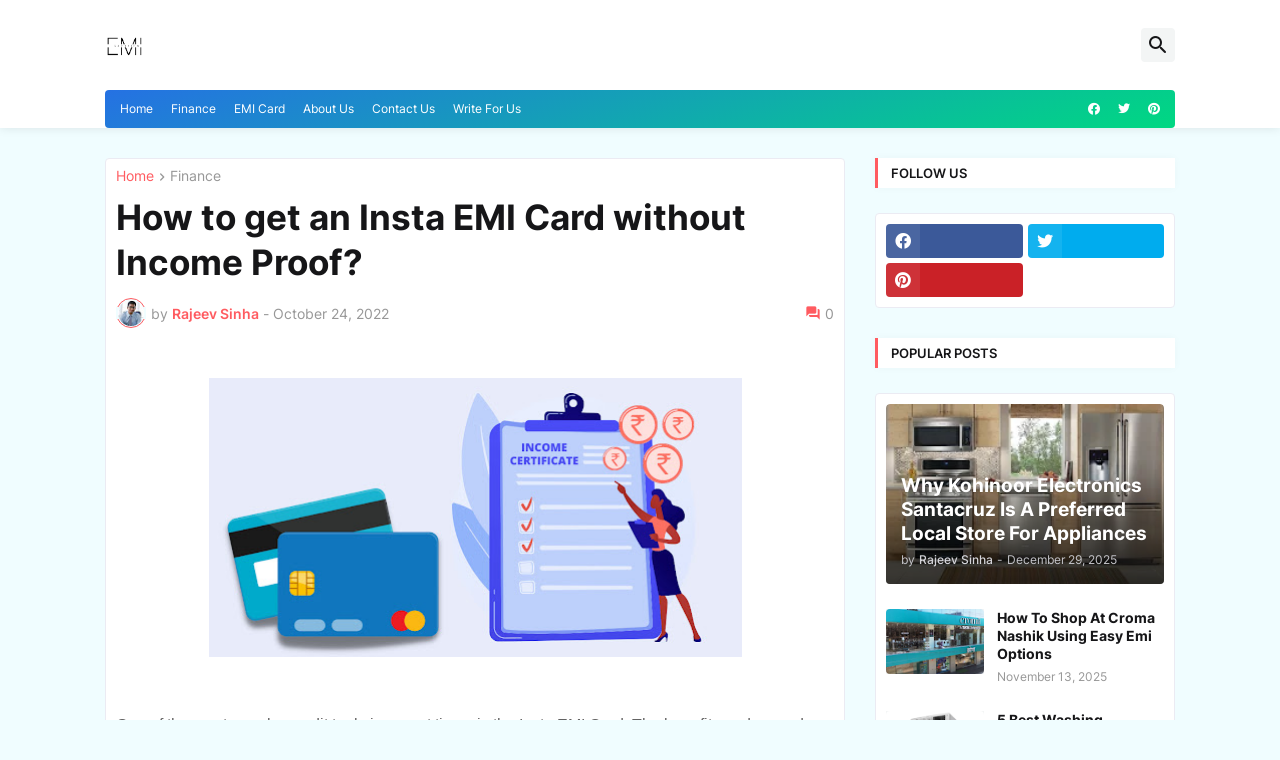

--- FILE ---
content_type: text/html; charset=UTF-8
request_url: https://emicardview.blogspot.com/2022/10/get-emi-card-without-income-proof.html
body_size: 65211
content:
<!DOCTYPE html>
<html class='ltr' dir='ltr' lang='en' xmlns='http://www.w3.org/1999/xhtml' xmlns:b='http://www.google.com/2005/gml/b' xmlns:data='http://www.google.com/2005/gml/data' xmlns:expr='http://www.google.com/2005/gml/expr'>
<head>
<meta content='text/html; charset=UTF-8' http-equiv='Content-Type'/>
<meta content='width=device-width, initial-scale=1, minimum-scale=1, user-scalable=yes' name='viewport'/>
<title>How to get an Insta EMI Card without Income Proof?</title>
<link href='//fonts.gstatic.com' rel='dns-prefetch'/>
<link href='//dnjs.cloudflare.com' rel='dns-prefetch'/>
<link href='//1.bp.blogspot.com' rel='dns-prefetch'/>
<link href='//2.bp.blogspot.com' rel='dns-prefetch'/>
<link href='//3.bp.blogspot.com' rel='dns-prefetch'/>
<link href='//4.bp.blogspot.com' rel='dns-prefetch'/>
<link href='//www.blogger.com' rel='dns-prefetch'/>
<meta content='blogger' name='generator'/>
<link href='https://emicardview.blogspot.com/favicon.ico' rel='icon' type='image/x-icon'/>
<meta content='#ff5b60' name='theme-color'/>
<link href='https://emicardview.blogspot.com/2022/10/get-emi-card-without-income-proof.html' rel='canonical'/>
<meta content='One of the most popular credit tools in recent times is the Insta EMI Card. The benefits and rewards rendered by the Insta EMI Card are mani...' name='description'/>
<!-- Metadata for Open Graph protocol. See http://ogp.me/. -->
<meta content='en' property='og:locale'/>
<meta content='article' property='og:type'/>
<meta content='How to get an Insta EMI Card without Income Proof?' property='og:title'/>
<meta content='https://emicardview.blogspot.com/2022/10/get-emi-card-without-income-proof.html' property='og:url'/>
<meta content='One of the most popular credit tools in recent times is the Insta EMI Card. The benefits and rewards rendered by the Insta EMI Card are mani...' property='og:description'/>
<meta content='EMI Card View' property='og:site_name'/>
<meta content='https://blogger.googleusercontent.com/img/b/R29vZ2xl/AVvXsEjl_gc-Qb78NQiU5SPKcZhS9vEbXyz8432AlpSCH-i1fbva0Vmlbf8fnUNyvWUsnz5oZ80-46TVf6ch4BQqRA_mgYQfTW3wBgtFdbdpt8jeVG30EQyQv4v07uBOsPEGkcUhMKioJfmAwrV_hrivLx0mayUv3Ylolvx7l-3i6eiLj7YENCDlWswUUw6VNw/w1600/How-To-Get-a-Credit-Card-Without-Income-Proof.webp' property='og:image'/>
<meta content='https://blogger.googleusercontent.com/img/b/R29vZ2xl/AVvXsEjl_gc-Qb78NQiU5SPKcZhS9vEbXyz8432AlpSCH-i1fbva0Vmlbf8fnUNyvWUsnz5oZ80-46TVf6ch4BQqRA_mgYQfTW3wBgtFdbdpt8jeVG30EQyQv4v07uBOsPEGkcUhMKioJfmAwrV_hrivLx0mayUv3Ylolvx7l-3i6eiLj7YENCDlWswUUw6VNw/w1600/How-To-Get-a-Credit-Card-Without-Income-Proof.webp' name='twitter:image'/>
<meta content='summary_large_image' name='twitter:card'/>
<meta content='How to get an Insta EMI Card without Income Proof?' name='twitter:title'/>
<meta content='https://emicardview.blogspot.com/2022/10/get-emi-card-without-income-proof.html' name='twitter:domain'/>
<meta content='One of the most popular credit tools in recent times is the Insta EMI Card. The benefits and rewards rendered by the Insta EMI Card are mani...' name='twitter:description'/>
<link rel="alternate" type="application/atom+xml" title="EMI Card View - Atom" href="https://emicardview.blogspot.com/feeds/posts/default" />
<link rel="alternate" type="application/rss+xml" title="EMI Card View - RSS" href="https://emicardview.blogspot.com/feeds/posts/default?alt=rss" />
<link rel="service.post" type="application/atom+xml" title="EMI Card View - Atom" href="https://www.blogger.com/feeds/274487576100224641/posts/default" />

<link rel="alternate" type="application/atom+xml" title="EMI Card View - Atom" href="https://emicardview.blogspot.com/feeds/173116475767280237/comments/default" />
<!-- Font Awesome Free 5.15.3 -->
<link href='https://cdnjs.cloudflare.com/ajax/libs/font-awesome/5.15.3/css/fontawesome.min.css' rel='stylesheet'/>
<!-- Theme CSS Style -->
<style id='page-skin-1' type='text/css'><!--
/*
-----------------------------------------------
Blogger Template Style
Name:         Pikify
License:      Free Version
Version:      1.0
Author:       Templateify
Author Url:   https://www.templateify.com/
-----------------------------------------------*/
/*-- Google Fonts --*/
@font-face{font-family:'Inter';font-style:normal;font-weight:400;font-display:swap;src:url(https://fonts.gstatic.com/s/inter/v3/UcC73FwrK3iLTeHuS_fvQtMwCp50KnMa2JL7SUc.woff2) format("woff2");unicode-range:U+0460-052F,U+1C80-1C88,U+20B4,U+2DE0-2DFF,U+A640-A69F,U+FE2E-FE2F}
@font-face{font-family:'Inter';font-style:normal;font-weight:400;font-display:swap;src:url(https://fonts.gstatic.com/s/inter/v3/UcC73FwrK3iLTeHuS_fvQtMwCp50KnMa0ZL7SUc.woff2) format("woff2");unicode-range:U+0400-045F,U+0490-0491,U+04B0-04B1,U+2116}
@font-face{font-family:'Inter';font-style:normal;font-weight:400;font-display:swap;src:url(https://fonts.gstatic.com/s/inter/v3/UcC73FwrK3iLTeHuS_fvQtMwCp50KnMa2ZL7SUc.woff2) format("woff2");unicode-range:U+1F00-1FFF}
@font-face{font-family:'Inter';font-style:normal;font-weight:400;font-display:swap;src:url(https://fonts.gstatic.com/s/inter/v3/UcC73FwrK3iLTeHuS_fvQtMwCp50KnMa1pL7SUc.woff2) format("woff2");unicode-range:U+0370-03FF}
@font-face{font-family:'Inter';font-style:normal;font-weight:400;font-display:swap;src:url(https://fonts.gstatic.com/s/inter/v3/UcC73FwrK3iLTeHuS_fvQtMwCp50KnMa2pL7SUc.woff2) format("woff2");unicode-range:U+0102-0103,U+0110-0111,U+0128-0129,U+0168-0169,U+01A0-01A1,U+01AF-01B0,U+1EA0-1EF9,U+20AB}
@font-face{font-family:'Inter';font-style:normal;font-weight:400;font-display:swap;src:url(https://fonts.gstatic.com/s/inter/v3/UcC73FwrK3iLTeHuS_fvQtMwCp50KnMa25L7SUc.woff2) format("woff2");unicode-range:U+0100-024F,U+0259,U+1E00-1EFF,U+2020,U+20A0-20AB,U+20AD-20CF,U+2113,U+2C60-2C7F,U+A720-A7FF}
@font-face{font-family:'Inter';font-style:normal;font-weight:400;font-display:swap;src:url(https://fonts.gstatic.com/s/inter/v3/UcC73FwrK3iLTeHuS_fvQtMwCp50KnMa1ZL7.woff2) format("woff2");unicode-range:U+0000-00FF,U+0131,U+0152-0153,U+02BB-02BC,U+02C6,U+02DA,U+02DC,U+2000-206F,U+2074,U+20AC,U+2122,U+2191,U+2193,U+2212,U+2215,U+FEFF,U+FFFD}
@font-face{font-family:'Inter';font-style:normal;font-weight:500;font-display:swap;src:url(https://fonts.gstatic.com/s/inter/v3/UcC73FwrK3iLTeHuS_fvQtMwCp50KnMa2JL7SUc.woff2) format("woff2");unicode-range:U+0460-052F,U+1C80-1C88,U+20B4,U+2DE0-2DFF,U+A640-A69F,U+FE2E-FE2F}
@font-face{font-family:'Inter';font-style:normal;font-weight:500;font-display:swap;src:url(https://fonts.gstatic.com/s/inter/v3/UcC73FwrK3iLTeHuS_fvQtMwCp50KnMa0ZL7SUc.woff2) format("woff2");unicode-range:U+0400-045F,U+0490-0491,U+04B0-04B1,U+2116}
@font-face{font-family:'Inter';font-style:normal;font-weight:500;font-display:swap;src:url(https://fonts.gstatic.com/s/inter/v3/UcC73FwrK3iLTeHuS_fvQtMwCp50KnMa2ZL7SUc.woff2) format("woff2");unicode-range:U+1F00-1FFF}
@font-face{font-family:'Inter';font-style:normal;font-weight:500;font-display:swap;src:url(https://fonts.gstatic.com/s/inter/v3/UcC73FwrK3iLTeHuS_fvQtMwCp50KnMa1pL7SUc.woff2) format("woff2");unicode-range:U+0370-03FF}
@font-face{font-family:'Inter';font-style:normal;font-weight:500;font-display:swap;src:url(https://fonts.gstatic.com/s/inter/v3/UcC73FwrK3iLTeHuS_fvQtMwCp50KnMa2pL7SUc.woff2) format("woff2");unicode-range:U+0102-0103,U+0110-0111,U+0128-0129,U+0168-0169,U+01A0-01A1,U+01AF-01B0,U+1EA0-1EF9,U+20AB}
@font-face{font-family:'Inter';font-style:normal;font-weight:500;font-display:swap;src:url(https://fonts.gstatic.com/s/inter/v3/UcC73FwrK3iLTeHuS_fvQtMwCp50KnMa25L7SUc.woff2) format("woff2");unicode-range:U+0100-024F,U+0259,U+1E00-1EFF,U+2020,U+20A0-20AB,U+20AD-20CF,U+2113,U+2C60-2C7F,U+A720-A7FF}
@font-face{font-family:'Inter';font-style:normal;font-weight:500;font-display:swap;src:url(https://fonts.gstatic.com/s/inter/v3/UcC73FwrK3iLTeHuS_fvQtMwCp50KnMa1ZL7.woff2) format("woff2");unicode-range:U+0000-00FF,U+0131,U+0152-0153,U+02BB-02BC,U+02C6,U+02DA,U+02DC,U+2000-206F,U+2074,U+20AC,U+2122,U+2191,U+2193,U+2212,U+2215,U+FEFF,U+FFFD}
@font-face{font-family:'Inter';font-style:normal;font-weight:600;font-display:swap;src:url(https://fonts.gstatic.com/s/inter/v3/UcC73FwrK3iLTeHuS_fvQtMwCp50KnMa2JL7SUc.woff2) format("woff2");unicode-range:U+0460-052F,U+1C80-1C88,U+20B4,U+2DE0-2DFF,U+A640-A69F,U+FE2E-FE2F}
@font-face{font-family:'Inter';font-style:normal;font-weight:600;font-display:swap;src:url(https://fonts.gstatic.com/s/inter/v3/UcC73FwrK3iLTeHuS_fvQtMwCp50KnMa0ZL7SUc.woff2) format("woff2");unicode-range:U+0400-045F,U+0490-0491,U+04B0-04B1,U+2116}
@font-face{font-family:'Inter';font-style:normal;font-weight:600;font-display:swap;src:url(https://fonts.gstatic.com/s/inter/v3/UcC73FwrK3iLTeHuS_fvQtMwCp50KnMa2ZL7SUc.woff2) format("woff2");unicode-range:U+1F00-1FFF}
@font-face{font-family:'Inter';font-style:normal;font-weight:600;font-display:swap;src:url(https://fonts.gstatic.com/s/inter/v3/UcC73FwrK3iLTeHuS_fvQtMwCp50KnMa1pL7SUc.woff2) format("woff2");unicode-range:U+0370-03FF}
@font-face{font-family:'Inter';font-style:normal;font-weight:600;font-display:swap;src:url(https://fonts.gstatic.com/s/inter/v3/UcC73FwrK3iLTeHuS_fvQtMwCp50KnMa2pL7SUc.woff2) format("woff2");unicode-range:U+0102-0103,U+0110-0111,U+0128-0129,U+0168-0169,U+01A0-01A1,U+01AF-01B0,U+1EA0-1EF9,U+20AB}
@font-face{font-family:'Inter';font-style:normal;font-weight:600;font-display:swap;src:url(https://fonts.gstatic.com/s/inter/v3/UcC73FwrK3iLTeHuS_fvQtMwCp50KnMa25L7SUc.woff2) format("woff2");unicode-range:U+0100-024F,U+0259,U+1E00-1EFF,U+2020,U+20A0-20AB,U+20AD-20CF,U+2113,U+2C60-2C7F,U+A720-A7FF}
@font-face{font-family:'Inter';font-style:normal;font-weight:600;font-display:swap;src:url(https://fonts.gstatic.com/s/inter/v3/UcC73FwrK3iLTeHuS_fvQtMwCp50KnMa1ZL7.woff2) format("woff2");unicode-range:U+0000-00FF,U+0131,U+0152-0153,U+02BB-02BC,U+02C6,U+02DA,U+02DC,U+2000-206F,U+2074,U+20AC,U+2122,U+2191,U+2193,U+2212,U+2215,U+FEFF,U+FFFD}
@font-face{font-family:'Inter';font-style:normal;font-weight:700;font-display:swap;src:url(https://fonts.gstatic.com/s/inter/v3/UcC73FwrK3iLTeHuS_fvQtMwCp50KnMa2JL7SUc.woff2) format("woff2");unicode-range:U+0460-052F,U+1C80-1C88,U+20B4,U+2DE0-2DFF,U+A640-A69F,U+FE2E-FE2F}
@font-face{font-family:'Inter';font-style:normal;font-weight:700;font-display:swap;src:url(https://fonts.gstatic.com/s/inter/v3/UcC73FwrK3iLTeHuS_fvQtMwCp50KnMa0ZL7SUc.woff2) format("woff2");unicode-range:U+0400-045F,U+0490-0491,U+04B0-04B1,U+2116}
@font-face{font-family:'Inter';font-style:normal;font-weight:700;font-display:swap;src:url(https://fonts.gstatic.com/s/inter/v3/UcC73FwrK3iLTeHuS_fvQtMwCp50KnMa2ZL7SUc.woff2) format("woff2");unicode-range:U+1F00-1FFF}
@font-face{font-family:'Inter';font-style:normal;font-weight:700;font-display:swap;src:url(https://fonts.gstatic.com/s/inter/v3/UcC73FwrK3iLTeHuS_fvQtMwCp50KnMa1pL7SUc.woff2) format("woff2");unicode-range:U+0370-03FF}
@font-face{font-family:'Inter';font-style:normal;font-weight:700;font-display:swap;src:url(https://fonts.gstatic.com/s/inter/v3/UcC73FwrK3iLTeHuS_fvQtMwCp50KnMa2pL7SUc.woff2) format("woff2");unicode-range:U+0102-0103,U+0110-0111,U+0128-0129,U+0168-0169,U+01A0-01A1,U+01AF-01B0,U+1EA0-1EF9,U+20AB}
@font-face{font-family:'Inter';font-style:normal;font-weight:700;font-display:swap;src:url(https://fonts.gstatic.com/s/inter/v3/UcC73FwrK3iLTeHuS_fvQtMwCp50KnMa25L7SUc.woff2) format("woff2");unicode-range:U+0100-024F,U+0259,U+1E00-1EFF,U+2020,U+20A0-20AB,U+20AD-20CF,U+2113,U+2C60-2C7F,U+A720-A7FF}
@font-face{font-family:'Inter';font-style:normal;font-weight:700;font-display:swap;src:url(https://fonts.gstatic.com/s/inter/v3/UcC73FwrK3iLTeHuS_fvQtMwCp50KnMa1ZL7.woff2) format("woff2");unicode-range:U+0000-00FF,U+0131,U+0152-0153,U+02BB-02BC,U+02C6,U+02DA,U+02DC,U+2000-206F,U+2074,U+20AC,U+2122,U+2191,U+2193,U+2212,U+2215,U+FEFF,U+FFFD}
/*-- Material Icons Font --*/
@font-face{font-family:"Material Icons Round";font-display:swap;font-style:normal;font-weight:400;src:url(https://fonts.gstatic.com/s/materialiconsround/v65/LDItaoyNOAY6Uewc665JcIzCKsKc_M9flwmP.woff2) format("woff2")}.mir{font-family:"Material Icons Round";font-weight:400;font-style:normal;font-size:24px;line-height:1;letter-spacing:normal;text-transform:none;display:inline-block;white-space:nowrap;word-wrap:normal;direction:ltr;-webkit-font-feature-settings:liga;-webkit-font-smoothing:antialiased}@font-face{font-family:"PBT Icons";font-display:block;font-style:normal;font-weight:400;src:url(https://fonts.gstatic.com/s/materialiconsround/v65/LDItaoyNOAY6Uewc665JcIzCKsKc_M9flwmP.woff2) format("woff2")}
/*-- Font Awesome 5 Brands 5.15.3 --*/
@font-face{font-family:"Font Awesome 5 Brands";font-display:swap;font-style:normal;font-weight:400;src:url(https://cdnjs.cloudflare.com/ajax/libs/font-awesome/5.15.3/webfonts/fa-brands-400.eot);src:url(https://cdnjs.cloudflare.com/ajax/libs/font-awesome/5.15.3/webfonts/fa-brands-400.eot?#iefix) format("embedded-opentype"),url(https://cdnjs.cloudflare.com/ajax/libs/font-awesome/5.15.3/webfonts/fa-brands-400.woff2) format("woff2"),url(https://cdnjs.cloudflare.com/ajax/libs/font-awesome/5.15.3/webfonts/fa-brands-400.woff) format("woff"),url(https://cdnjs.cloudflare.com/ajax/libs/font-awesome/5.15.3/webfonts/fa-brands-400.ttf) format("truetype"),url(https://cdnjs.cloudflare.com/ajax/libs/font-awesome/5.15.3/webfonts/fa-brands-400.svg#fontawesome) format("svg")}.fab{font-family:"Font Awesome 5 Brands";font-weight:400}
/*-- CSS Variables --*/
:root{
--body-font:'Inter', Arial, sans-serif;
--menu-font:'Inter', Arial, sans-serif;
--title-font:'Inter', Arial, sans-serif;
--text-font:'Inter', Arial, sans-serif;
--body-bg-color:#f0fdff;
--body-bg:#f0fdff none repeat fixed top left;
--outer-bg:#f0fdff;
--main-color:#ff5b60;
--title-color:#161618;
--title-hover-color:#ff5b60;
--meta-color:#979797;
--text-color:#626262;
--tag-bg:#ff5b60;
--tag-color:#FFFFFF;
--topbar-bg:linear-gradient(160deg, #2571e3, #00d882);
--topbar-color:#FFFFFF;
--topbar-hover-color:#161618;
--header-bg:#FFFFFF;
--header-color:#161618;
--header-hover-color:#ff5b60;
--submenu-bg:#FFFFFF;
--submenu-color:#161618;
--submenu-hover-color:#ff5b60;
--mega-bg:#FFFFFF;
--mega-color:#161618;
--mega-hover-color:#ff5b60;
--mega-meta-color:#979797;
--mobilemenu-bg:#FFFFFF;
--mobilemenu-color:#161618;
--mobilemenu-hover-color:#ff5b60;
--widget-bg:#FFFFFF;
--widget-border-color:#ebebf3;
--widget-shadow:rgb(0 0 0 / 3%);
--widget-title-bg:#FFFFFF;
--widget-title-color:#161618;
--video-widget-bg:#222226;
--video-widget-color:#FFFFFF;
--video-widget-hover-color:#ff5b60;
--video-widget-meta-color:#AAAAAA;
--footer-bg:#161618;
--footer-color:#FFFFFF;
--footer-hover-color:#ff5b60;
--footer-meta-color:#AAAAAA;
--footer-text-color:#AAAAAA;
--footerbar-bg:#09090A;
--footerbar-color:#FFFFFF;
--footerbar-hover-color:#ff5b60;
--button-bg:#ff5b60;
--button-color:#FFFFFF;
--button-hover-bg:#1870EB;
--button-hover-color:#FFFFFF;
--title-font-weight: 700;
--gray-bg:rgba(155,170,175,0.12);
--border-color:rgba(155,155,155,0.15);
--radius:4px;
--avatar-shadow:0px 1px 4px rgba(0,0,0,0.05);
}
html.rtl{
--body-font:'Cairo',Arial,sans-serif;
--menu-font:'Cairo',Arial,sans-serif;
--title-font:'Cairo',Arial,sans-serif;
--text-font:'Cairo',Arial,sans-serif;
}
/*-- Reset CSS --*/
html,body,a,abbr,acronym,address,applet,b,big,blockquote,caption,center,cite,code,dd,del,dfn,div,dl,dt,em,fieldset,font,form,input,button,h1,h2,h3,h4,h5,h6,i,iframe,img,ins,kbd,label,legend,li,object,p,pre,q,s,samp,small,span,strike,strong,sub,sup,table,tbody,td,tfoot,th,thead,tr,tt,u,ul,var{
padding:0;
margin:0;
border:0;
outline:none;
vertical-align:baseline;
background:0 0;
text-decoration:none
}
dl,ul{
list-style-position:inside;
list-style:none
}
ul li{
list-style:none
}
caption{
text-align:center
}
img{
border:none;
position:relative
}
a,a:visited{
text-decoration:none
}
.post-body a:visited {
color:blue;
}
.post-body a:visited {
color:blue;
}
.clearfix{
clear:both
}
.section,.widget,.widget ul{
margin:0;
padding:0
}
a{
color:var(--main-color)
}
a img{
border:0
}
abbr{
text-decoration:none
}
.separator a{
text-decoration:none!important;
clear:none!important;
float:none!important;
margin-left:0!important;
margin-right:0!important
}
#Navbar1,#navbar-iframe,.widget-item-control,a.quickedit,.home-link,.feed-links{
display:none!important
}
.center{
display:table;
margin:0 auto;
position:relative
}
.widget > h2,.widget > h3{
display:none
}
.widget iframe,.widget img{
max-width:100%
}
button,input,select,textarea{
background:transparent;
font-family:var(--body-font);
-webkit-appearance:none;
-moz-appearance:none;
appearance:none;
outline:none;
border-radius:0
}
button{
cursor:pointer
}
input[type="search"]::-webkit-search-cancel-button{
-webkit-appearance:none
}
/*-- Style CSS --*/
*{
box-sizing:border-box
}
html{
position:relative;
word-break:break-word;
word-wrap:break-word;
text-rendering:optimizeLegibility;
-webkit-font-smoothing:antialiased;
-webkit-text-size-adjust:100%
}
body{
position:relative;
background:var(--body-bg);
background-color:var(--body-bg-color);
font-family:var(--body-font);
font-size:14px;
color:var(--text-color);
font-weight:400;
font-style:normal;
line-height:1.4em
}
.rtl{
direction:rtl
}
h1,h2,h3,h4,h5,h6{
font-family:var(--title-font);
font-weight:700
}
a,input,button{
transition:all .0s ease
}
#outer-wrapper{
position:relative;
overflow:hidden;
width:100%;
max-width:100%;
background-color:var(--outer-bg);
margin:0 auto;
padding:0
}
.is-boxed #outer-wrapper{
width:1130px;
max-width:100%;
background-color:#ffffff;
box-shadow:0 0 20px rgba(0,0,0,0.1)
}
.is-dark .is-boxed #outer-wrapper{
box-shadow:0 0 20px rgba(0,0,0,0.3)
}
.container{
position:relative
}
.row-x1{
width:1070px;
max-width:100%
}
.row-x2{
width:100%
}
.flex-c{
display:flex;
justify-content:center
}
.flex-col{
display:flex;
flex-direction:column
}
.flex-sb{
display:flex;
justify-content:space-between
}
#content-wrapper{
float:left;
width:100%;
overflow:hidden;
padding:30px 0
}
.is-left #content-wrapper > .container,.rtl .is-right #content-wrapper > .container{
flex-direction:row-reverse
}
.rtl .is-left #content-wrapper > .container{
flex-direction:row
}
.theiaStickySidebar:before,.theiaStickySidebar:after{
content:'';
display:table;
clear:both
}
#main-wrapper{
position:relative;
width:calc(100% - 330px)
}
.no-sidebar #main-wrapper{
width:100%
}
#sidebar-wrapper{
position:relative;
width:300px
}
.no-sidebar #sidebar-wrapper{
display:none
}
.entry-image-wrap,.author-avatar-wrap,.comments .avatar-image-container{
display:block;
position:relative;
overflow:hidden;
background-color:var(--gray-bg);
z-index:5;
color:transparent
}
.entry-image,.author-avatar{
display:block;
position:relative;
width:100%;
height:100%;
background-size:cover;
background-position:center center;
background-repeat:no-repeat;
z-index:1;
opacity:0;
border-radius:var(--radius);
transition:opacity .35s ease,filter 0s ease
}
.entry-image.templateify-lazy,.author-avatar.templateify-lazy{
opacity:1
}
.entry-image-wrap:hover .entry-image,.cs:hover .entry-image-wrap .entry-image{
filter:brightness(1.03)
}
.entry-image-wrap.is-video:after{
display:flex;
position:absolute;
content:'\e037';
top:50%;
right:50%;
width:38px;
height:27px;
background-color:rgba(0,0,0,0.5);
font-family:'Material Icons Round';
font-size:25px;
color:#fff;
font-weight:400;
align-items:center;
justify-content:center;
z-index:5;
transform:translate(50%,-50%);
box-sizing:border-box;
padding:0 0 0 1px;
margin:0;
border-radius:6px;
box-shadow:0 1px 3px 0 rgba(0,0,0,0.1)
}
.entry-image-wrap.sz-1.is-video:after{
transform:translate(50%,-50%) scale(.7)
}
.entry-image-wrap.sz-2.is-video:after{
transform:translate(50%,-50%) scale(.8)
}
.entry-image-wrap.is-video:hover:after,.cs:hover .entry-image-wrap.is-video:after{
background-color:#f50000
}
.cs .entry-image-wrap.is-video:after{
top:15px;
right:15px;
transform:translate(0)
}
.rtl .cs .entry-image-wrap.is-video:after{
left:15px;
right:unset
}
.entry-header{
display:flex;
flex-direction:column
}
.entry-category{
display:flex;
align-items:center;
height:16px;
background-color:var(--tag-bg);
font-size:10px;
color:var(--tag-color);
font-weight:400;
text-transform:uppercase;
line-height:1;
padding:0 6px
}
.entry-image-wrap .entry-category{
position:absolute;
left:0px;
bottom:0;
z-index:2
}
.rtl .entry-image-wrap .entry-category{
left:unset;
right:0
}
.entry-title{
color:var(--title-color);
font-weight:var(--title-font-weight);
line-height:1.3em
}
.entry-title a{
display:block;
color:var(--title-color)
}
.entry-title a:hover{
color:var(--title-hover-color)
}
.entry-meta{
display:flex;
font-size:12px;
color:var(--meta-color);
font-weight:400;
margin:4px 0 0
}
.entry-meta .mi{
display:flex
}
.entry-meta .mi,.entry-meta .sp{
margin:0 4px 0 0
}
.rtl .entry-meta .mi,.rtl .entry-meta .sp{
margin:0 0 0 4px
}
.entry-meta .author-name{
color:var(--main-color);
font-weight:600
}
.excerpt{
font-family:var(--text-font);
line-height:1.5em
}
.cs .entry-inner{
display:block;
position:relative;
width:100%;
height:100%;
overflow:hidden;
border-radius: 4px;
}
.before-mask:before{
content:'';
position:absolute;
left:0;
right:0;
bottom:0;
height:80%;
background-image:linear-gradient(to bottom,rgba(0,0,0,0) 25%,rgba(0,0,0,0.5));
-webkit-backface-visibility:hidden;
backface-visibility:hidden;
z-index:2;
opacity:1;
margin:0;
transition:opacity .25s ease
}
.entry-info{
position:absolute;
left:0;
bottom:0;
width:100%;
background:linear-gradient(to bottom,rgba(0,0,0,0),rgba(0,0,0,0.5));
overflow:hidden;
z-index:10;
padding:15px
}
.entry-info .entry-title{
color:#fff;
text-shadow:0 1px 2px rgba(0,0,0,0.1)
}
.entry-info .entry-meta{
color:#c5c5ca;
text-shadow:0 1px 2px rgba(0,0,0,0.1)
}
.entry-info .entry-meta .author-name{
color:#d5d5da;
font-weight:500
}
.entry-info .entry-category{
width:-moz-fit-content;
width:fit-content;
margin:0 0 10px
}
.btn{
position:relative;
border-radius:var(--radius)
}
.error-msg{
display:flex;
align-items:center;
font-size:14px;
color:var(--meta-color);
padding:20px 0;
font-weight:400
}
.loader{
position:relative;
width:100%;
height:100%;
overflow:hidden;
display:flex;
align-items:center;
justify-content:center;
margin:0
}
.loader:after{
content:'';
display:block;
width:30px;
height:30px;
box-sizing:border-box;
margin:0;
border:2px solid var(--main-color);
border-right-color:var(--border-color);
border-radius:100%;
animation:spinner .65s infinite linear;
transform-origin:center
}
@keyframes spinner{
0%{
-webkit-transform:rotate(0deg);
transform:rotate(0deg)
}
to{
-webkit-transform:rotate(1turn);
transform:rotate(1turn)
}
}
.social a:before{
display:block;
font-family:'Font Awesome 5 Brands';
font-style:normal;
font-weight:400
}
.social .rss a:before,.social .share a:before,.social .email a:before,.social .external-link a:before{
content:'\e0e5';
font-family:'Material Icons Round'
}
.social .share a:before{
content:'\e80d'
}
.social .email a:before{
content:'\e0be'
}
.social .external-link a:before{
content:'\e89e'
}
.social-bg .blogger a,.social-bg-hover .blogger a:hover{
background-color:#ff5722
}
.social-bg .apple a,.social-bg-hover .apple a:hover{
background-color:#333
}
.social-bg .amazon a,.social-bg-hover .amazon a:hover{
background-color:#fe9800
}
.social-bg .microsoft a,.social-bg-hover .microsoft a:hover{
background-color:#0067B8
}
.social-bg .facebook a,.social-bg .facebook-f a,.social-bg-hover .facebook a:hover,.social-bg-hover .facebook-f a:hover{
background-color:#3b5999
}
.social-bg .twitter a,.social-bg-hover .twitter a:hover{
background-color:#00acee
}
.social-bg .youtube a,.social-bg-hover .youtube a:hover{
background-color:#f50000
}
.social-bg .instagram a,.social-bg-hover .instagram a:hover{
background:linear-gradient(15deg,#ffb13d,#dd277b,#4d5ed4)
}
.social-bg .pinterest a,.social-bg .pinterest-p a,.social-bg-hover .pinterest a:hover,.social-bg-hover .pinterest-p a:hover{
background-color:#ca2127
}
.social-bg .dribbble a,.social-bg-hover .dribbble a:hover{
background-color:#ea4c89
}
.social-bg .linkedin a,.social-bg-hover .linkedin a:hover{
background-color:#0077b5
}
.social-bg .tumblr a,.social-bg-hover .tumblr a:hover{
background-color:#365069
}
.social-bg .twitch a,.social-bg-hover .twitch a:hover{
background-color:#6441a5
}
.social-bg .rss a,.social-bg-hover .rss a:hover{
background-color:#ffc200
}
.social-bg .skype a,.social-bg-hover .skype a:hover{
background-color:#00aff0
}
.social-bg .stumbleupon a,.social-bg-hover .stumbleupon a:hover{
background-color:#eb4823
}
.social-bg .vk a,.social-bg-hover .vk a:hover{
background-color:#4a76a8
}
.social-bg .stack-overflow a,.social-bg-hover .stack-overflow a:hover{
background-color:#f48024
}
.social-bg .github a,.social-bg-hover .github a:hover{
background-color:#24292e
}
.social-bg .soundcloud a,.social-bg-hover .soundcloud a:hover{
background:linear-gradient(#ff7400,#ff3400)
}
.social-bg .behance a,.social-bg-hover .behance a:hover{
background-color:#191919
}
.social-bg .digg a,.social-bg-hover .digg a:hover{
background-color:#1b1a19
}
.social-bg .delicious a,.social-bg-hover .delicious a:hover{
background-color:#0076e8
}
.social-bg .codepen a,.social-bg-hover .codepen a:hover{
background-color:#000
}
.social-bg .flipboard a,.social-bg-hover .flipboard a:hover{
background-color:#f52828
}
.social-bg .reddit a,.social-bg-hover .reddit a:hover{
background-color:#ff4500
}
.social-bg .whatsapp a,.social-bg-hover .whatsapp a:hover{
background-color:#3fbb50
}
.social-bg .messenger a,.social-bg-hover .messenger a:hover{
background-color:#0084ff
}
.social-bg .snapchat a,.social-bg-hover .snapchat a:hover{
background-color:#ffe700
}
.social-bg .telegram a,.social-bg-hover .telegram a:hover{
background-color:#179cde
}
.social-bg .steam a,.social-bg-hover .steam a:hover{
background:linear-gradient(5deg,#0d89bc,#112c5b,#0d1c47)
}
.social-bg .discord a,.social-bg-hover .discord a:hover{
background-color:#7289da
}
.social-bg .quora a,.social-bg-hover .quora a:hover{
background-color:#b92b27
}
.social-bg .tiktok a,.social-bg-hover .tiktok a:hover{
background-color:#fe2c55
}
.social-bg .share a,.social-bg-hover .share a:hover{
background-color:var(--meta-color)
}
.social-bg .email a,.social-bg-hover .email a:hover{
background-color:#888
}
.social-bg .external-link a,.social-bg-hover .external-link a:hover{
background-color:var(--title-color)
}
.social-color .blogger a,.social-color-hover .blogger a:hover{
color:#ff5722
}
.social-color .apple a,.social-color-hover .apple a:hover{
color:#333
}
.social-color .amazon a,.social-color-hover .amazon a:hover{
color:#fe9800
}
.social-color .microsoft a,.social-color-hover .microsoft a:hover{
color:#0067B8
}
.social-color .facebook a,.social-color .facebook-f a,.social-color-hover .facebook a:hover,.social-color-hover .facebook-f a:hover{
color:#3b5999
}
.social-color .twitter a,.social-color-hover .twitter a:hover{
color:#00acee
}
.social-color .youtube a,.social-color-hover .youtube a:hover{
color:#f50000
}
.social-color .instagram a,.social-color-hover .instagram a:hover{
color:#dd277b
}
.social-color .pinterest a,.social-color .pinterest-p a,.social-color-hover .pinterest a:hover,.social-color-hover .pinterest-p a:hover{
color:#ca2127
}
.social-color .dribbble a,.social-color-hover .dribbble a:hover{
color:#ea4c89
}
.social-color .linkedin a,.social-color-hover .linkedin a:hover{
color:#0077b5
}
.social-color .tumblr a,.social-color-hover .tumblr a:hover{
color:#365069
}
.social-color .twitch a,.social-color-hover .twitch a:hover{
color:#6441a5
}
.social-color .rss a,.social-color-hover .rss a:hover{
color:#ffc200
}
.social-color .skype a,.social-color-hover .skype a:hover{
color:#00aff0
}
.social-color .stumbleupon a,.social-color-hover .stumbleupon a:hover{
color:#eb4823
}
.social-color .vk a,.social-color-hover .vk a:hover{
color:#4a76a8
}
.social-color .stack-overflow a,.social-color-hover .stack-overflow a:hover{
color:#f48024
}
.social-color .github a,.social-color-hover .github a:hover{
color:#24292e
}
.social-color .soundcloud a,.social-color-hover .soundcloud a:hover{
color:#ff7400
}
.social-color .behance a,.social-color-hover .behance a:hover{
color:#191919
}
.social-color .digg a,.social-color-hover .digg a:hover{
color:#1b1a19
}
.social-color .delicious a,.social-color-hover .delicious a:hover{
color:#0076e8
}
.social-color .codepen a,.social-color-hover .codepen a:hover{
color:#000
}
.social-color .flipboard a,.social-color-hover .flipboard a:hover{
color:#f52828
}
.social-color .reddit a,.social-color-hover .reddit a:hover{
color:#ff4500
}
.social-color .whatsapp a,.social-color-hover .whatsapp a:hover{
color:#3fbb50
}
.social-color .messenger a,.social-color-hover .messenger a:hover{
color:#0084ff
}
.social-color .snapchat a,.social-color-hover .snapchat a:hover{
color:#ffe700
}
.social-color .telegram a,.social-color-hover .telegram a:hover{
color:#179cde
}
.social-color .steam a,.social-color-hover .steam a:hover{
color:#112c5b
}
.social-color .discord a,.social-color-hover .discord a:hover{
color:#7289da
}
.social-color .quora a,.social-color-hover .quora a:hover{
color:#b92b27
}
.social-color .tiktok a,.social-color-hover .tiktok a:hover{
color:#fe2c55
}
.social-color .share a,.social-color-hover .share a:hover{
color:var(--meta-color)
}
.social-color .email a,.social-color-hover .email a:hover{
color:#888
}
.social-color .external-link a,.social-color-hover .external-link a:hover{
color:var(--title-color)
}
#header-wrapper{
float:left;
width:100%;
z-index:50;
box-shadow:0 0 10px rgba(0,0,0,0.1)
}
.topbar-wrap{
position:relative;
float:left;
width:100%;
height:38px;
z-index:1;
background-color:var(--header-bg)
}
.topbar-wrap .container {
background:var(--topbar-bg);
padding: 0 15px;
border-radius: 4px;
}
.topbar .widget:last-child{
display:flex;
flex:1;
justify-content:flex-end
}
.topbar .link-list{
display:flex;
flex-wrap:wrap
}
.topbar .link-list li + li{
margin:0 0 0 18px
}
.rtl .topbar .link-list li + li{
margin:0 18px 0 0
}
.topbar .link-list a{
display:block;
font-size:12px;
color:var(--topbar-color);
line-height:38px
}
.topbar .link-list a:hover{
color:var(--topbar-hover-color)
}
.topbar .social-icons{
display:flex;
flex-wrap:wrap
}
.topbar .social-icons li + li{
margin:0 0 0 18px
}
.rtl .topbar .social-icons li + li{
margin:0 18px 0 0
}
.topbar .social-icons a{
display:block;
font-size:12px;
color:var(--topbar-color);
line-height:38px
}
.topbar .social-icons .rss a,.topbar .social-icons .email a,.topbar .social-icons .external-link a{
font-size:15px
}
.topbar .social-icons a:hover{
color:var(--topbar-hover-color)
}
.main-header,.header-inner,.header-header{
float:left;
width:100%;
height:90px;
background-color:var(--header-bg)
}
.header-inner{
background-color:rgba(0,0,0,0)
}
.header-inner.is-fixed{
position:fixed;
top:-90px;
left:0;
width:100%;
z-index:990;
backface-visibility:hidden;
visibility:hidden;
opacity:0;
transition:all .25s ease
}
.header-inner.is-fixed.show{
top:0;
opacity:1;
visibility:visible;
margin:0
}
.is-boxed .header-header{
float:none;
width:1130px;
max-width:100%;
margin:0 auto;
padding:0
}
.header-items{
position:relative;
display:flex;
flex-wrap:wrap;
justify-content:space-between
}
.flex-left{
display:flex;
align-items:center;
z-index:15
}
.flex-right{
display:flex;
align-items:center;
position:absolute;
top:0;
right:0;
height:90px;
z-index:15
}
.rtl .flex-right{
left:0;
right:unset
}
.main-logo{
display:flex;
align-items:center;
flex-shrink:0;
height:90px;
overflow:hidden;
margin:0 14px 0 0
}
.rtl .main-logo{
margin:0 0 0 14px
}
.main-logo img{
display:block;
width:auto;
height:auto;
max-height:40px
}
.is-dark .main-logo img {
-webkit-filter: invert(1);
filter: invert(1);
}
.main-logo .title{
max-width:100%;
font-size:25px;
color:var(--header-color);
line-height:40px;
font-weight:700;
overflow:hidden;
white-space:nowrap;
text-overflow:ellipsis
}
.main-logo .title a{
color:var(--header-color)
}
.main-logo .title a:hover{
color:var(--header-hover-color)
}
.main-logo #h1-off{
display:none;
visibility:hidden
}
#pikify-pro-main-nav{
z-index:10
}
#pikify-pro-main-nav .widget,#pikify-pro-main-nav .widget > .widget-title{
display:none
}
#pikify-pro-main-nav .show-menu{
display:block
}
#pikify-pro-main-nav ul#pikify-pro-main-nav-menu{
display:flex;
height:90px
}
#pikify-pro-main-nav ul > li{
position:relative;
display:flex;
flex-shrink:0
}
#pikify-pro-main-nav-menu > li > a{
position:relative;
display:flex;
font-family:var(--menu-font);
font-size:14px;
color:var(--header-color);
font-weight:700;
align-items:center;
text-transform:uppercase;
padding:0 14px
}
#pikify-pro-main-nav-menu > li:hover > a{
color:var(--header-hover-color)
}
#pikify-pro-main-nav ul > li > ul,#pikify-pro-main-nav ul > li > .ul{
position:absolute;
left:0;
top:90px;
width:180px;
background-color:var(--submenu-bg);
z-index:99999;
padding:7px 0;
backface-visibility:hidden;
visibility:hidden;
opacity:0;
box-shadow:0 1px 2px rgba(0,0,0,0.1),0 5px 10px 0 rgba(0,0,0,0.1)
}
.rtl #pikify-pro-main-nav ul > li > ul,.rtl #pikify-pro-main-nav ul > li > .ul{
left:auto;
right:0
}
#pikify-pro-main-nav ul > li > ul > li > ul{
position:absolute;
top:-7px;
left:100%;
margin:0
}
.rtl #pikify-pro-main-nav ul > li > ul > li > ul{
left:unset;
right:100%
}
#pikify-pro-main-nav ul > li > ul > li{
display:block;
float:none;
position:relative
}
.rtl #pikify-pro-main-nav ul > li > ul > li{
float:none
}
#pikify-pro-main-nav ul > li > ul > li a{
position:relative;
display:block;
font-size:14px;
color:var(--submenu-color);
padding:7px 14px
}
#pikify-pro-main-nav ul > li > ul > li:hover > a{
color:var(--submenu-hover-color)
}
#pikify-pro-main-nav ul > li.has-sub > a:after{
content:'\e5cf';
font-family:'Material Icons Round';
font-size:16px;
font-weight:400;
margin:-4px 0 0 2px
}
.rtl #pikify-pro-main-nav ul > li.has-sub > a:after{
margin:-4px 2px 0 0
}
#pikify-pro-main-nav ul > li > ul > li.has-sub > a:after{
content:'\e5cc';
float:right;
margin:0
}
.rtl #pikify-pro-main-nav ul > li > ul > li.has-sub > a:after{
content:'\e5cb';
float:left;
margin:0
}
#pikify-pro-main-nav ul ul,#pikify-pro-main-nav ul .ul{
transition:all .17s ease
}
#pikify-pro-main-nav ul > li:hover > ul,#pikify-pro-main-nav ul > li:hover > .ul,#pikify-pro-main-nav ul > li > ul > li:hover > ul{
visibility:visible;
opacity:1;
transform:translate3d(0,0,0);
margin:0
}
#pikify-pro-main-nav .mega-menu{
position:static!important
}
#pikify-pro-main-nav .mega-menu > .ul{
width:100%;
background-color:var(--mega-bg);
overflow:hidden;
padding:20px
}
.mega-menu .mega-items{
display:grid;
grid-template-columns:repeat(5,1fr);
column-gap:20px
}
.mega-menu .mega-items.no-items{
grid-template-columns:1fr
}
.mega-items .mega-item{
--title-color:var(--mega-color);
--title-hover-color:var(--mega-hover-color);
--meta-color:var(--mega-meta-color);
width:100%;
display:flex;
flex-direction:column
}
.mega-item .entry-image-wrap{
width:100%;
height:114px;
z-index:1;
margin:0 0 8px
}
.mega-item .entry-title{
font-size:14px
}
.mega-menu .error-msg{
justify-content:center
}
.mobile-menu-toggle{
display:none;
height:34px;
font-size:26px;
color:var(--header-color);
align-items:center;
padding:0 13px 0 16px
}
.rtl .mobile-menu-toggle{
padding:0 16px 0 13px
}
.mobile-menu-toggle:after{
content:'\e5d2';
font-family:'Material Icons Round';
font-weight:400
}
.mobile-menu-toggle:hover{
color:var(--header-hover-color)
}
.toggle-wrap{
background-color:var(--header-bg);
display:flex;
align-items:center;
z-index:20
}
.darkmode-toggle{
display:flex;
align-items:center;
position:relative;
width:34px;
height:20px;
background-color:var(--gray-bg);
font-size:12px;
color:var(--header-color);
margin:0 15px 0 0;
border-radius:20px
}
.rtl .darkmode-toggle{
margin:0 0 0 15px
}
.darkmode-toggle:before{
position:absolute;
left:2px;
content:'\e518';
font-family:'PBT Icons';
width:16px;
height:16px;
background-color:var(--header-bg);
flex-shrink:0;
font-weight:400;
line-height:16px;
text-align:center;
z-index:2;
border-radius:50%;
box-shadow:0 0 2px rgba(0,0,0,0.1);
transition:left .17s ease
}
.is-dark .darkmode-toggle:before{
content:'\ea46';
left:16px
}
.rtl .darkmode-toggle:before{
left:16px
}
.rtl.is-dark .darkmode-toggle:before{
left:2px
}
.darkmode-toggle:after{
position:absolute;
right:4px;
content:'\ea46';
font-family:'Material Icons Round';
width:10px;
height:10px;
flex-shrink:0;
font-size:8px;
font-weight:400;
line-height:10px;
text-align:center;
opacity:.5;
transition:right .17s ease
}
.is-dark .darkmode-toggle:after{
content:'\e518';
right:20px
}
.rtl .darkmode-toggle:after{
right:20px
}
.rtl.is-dark .darkmode-toggle:after{
right:4px
}
.darkmode-toggle:hover:before{
color:var(--header-hover-color)
}
.search-toggle{
display:flex;
align-items:center;
justify-content:center;
width:34px;
height:34px;
background-color:var(--gray-bg);
color:var(--header-color);
font-size:24px;
cursor:pointer;
border-radius:var(--radius)
}
.search-toggle:before{
display:block;
content:'\e8b6';
font-family:'Material Icons Round';
font-weight:400
}
.search-toggle:hover{
color:var(--header-hover-color)
}
#main-search-wrap{
display:none;
position:absolute;
top:0;
right:0;
width:100%;
height:60px;
background-color:var(--header-bg);
z-index:25
}
.rtl #main-search-wrap{
left:0;
right:unset
}
@-webkit-keyframes showSearch{
0%{
width:80%;
opacity:0
}
100%{
width:100%;
opacity:1
}
}
.main-search{
position:relative;
float:right;
width:100%;
height:100%;
display:flex;
align-items:center;
animation:showSearch .17s ease
}
.rtl .main-search{
float:left
}
.main-search .search-form{
display:flex;
flex:1;
height:34px
}
.main-search .search-input{
width:100%;
flex:1;
font-family:inherit;
font-size:15px;
color:var(--header-color);
font-weight:400;
text-align:left
}
.rtl .main-search .search-input{
text-align:right
}
.main-search .search-input::placeholder{
color:var(--header-color);
opacity:.65;
outline:none
}
.main-search .search-toggle:before{
content:'\e5cd'
}
.overlay{
visibility:hidden;
opacity:0;
position:fixed;
top:0;
left:0;
right:0;
bottom:0;
background-color:rgba(17,17,17,0.3);
z-index:1000;
-webkit-backdrop-filter:saturate(100%) blur(1px);
-ms-backdrop-filter:saturate(100%) blur(1px);
-o-backdrop-filter:saturate(100%) blur(1px);
backdrop-filter:saturate(100%) blur(1px);
margin:0;
transition:all .25s ease
}
#slide-menu{
display:none;
position:fixed;
width:300px;
height:100%;
top:0;
left:0;
bottom:0;
background-color:var(--mobilemenu-bg);
overflow:hidden;
z-index:1010;
left:0;
-webkit-transform:translateX(-100%);
transform:translateX(-100%);
visibility:hidden;
box-shadow:3px 0 10px rgba(0,0,0,0.1);
transition:all .25s ease
}
.rtl #slide-menu{
left:unset;
right:0;
-webkit-transform:translateX(100%);
transform:translateX(100%)
}
.nav-active #slide-menu,.rtl .nav-active #slide-menu{
-webkit-transform:translateX(0);
transform:translateX(0);
visibility:visible
}
.slide-menu-header{
height:60px;
background-color:var(--header-bg);
overflow:hidden;
display:flex;
align-items:center;
justify-content:space-between;
box-shadow:0 0 10px rgba(0,0,0,0.1)
}
.mobile-logo{
display:flex;
flex:1;
width:100%;
overflow:hidden;
padding:0 0 0 20px
}
.rtl .mobile-logo{
padding:0 20px 0 0
}
.mobile-logo .homepage{
max-width:100%;
font-size:25px;
color:var(--header-color);
line-height:40px;
font-weight:700;
overflow:hidden;
white-space:nowrap;
text-overflow:ellipsis
}
.mobile-logo .homepage:hover{
color:var(--header-hover-color)
}
.mobile-logo .logo-img img{
display:block;
width:auto;
max-width:100%;
height:auto;
max-height:40px
}
.hide-mobile-menu{
display:flex;
height:100%;
color:var(--header-color);
font-size:26px;
align-items:center;
z-index:20;
padding:0 15px
}
.hide-mobile-menu:before{
content:'\e5cd';
font-family:'Material Icons Round';
font-weight:400
}
.hide-mobile-menu:hover{
color:var(--header-hover-color)
}
.slide-menu-flex{
display:flex;
height:calc(100% - 60px);
flex-direction:column;
justify-content:space-between;
overflow:hidden;
overflow-y:auto;
-webkit-overflow-scrolling:touch
}
.mobile-menu{
padding:20px
}
.mobile-menu .m-sub{
display:none;
grid-column:1/3;
overflow:hidden
}
.mobile-menu ul li a{
display:block;
font-size:14px;
color:var(--mobilemenu-color);
font-weight:400;
padding:10px 0
}
.mobile-menu > ul > li > a{
font-family:var(--menu-font);
font-weight:700;
text-transform:uppercase
}
.mobile-menu li.has-sub{
display:grid;
grid-template-columns:1fr 34px
}
.mobile-menu .submenu-toggle{
display:block;
align-self:center;
font-size:24px;
color:var(--mobilemenu-color);
text-align:right
}
.rtl .mobile-menu .submenu-toggle{
text-align:left
}
.mobile-menu .submenu-toggle:before{
content:'\e5cf';
font-family:'Material Icons Round';
font-weight:400
}
.mobile-menu .expanded > .submenu-toggle:before{
content:'\e5ce'
}
.mobile-menu ul li a:hover,.mobile-menu .submenu-toggle:hover{
color:var(--mobilemenu-hover-color)
}
.mobile-menu li.has-sub li a{
font-size:14px;
opacity:.75;
padding:10px
}
.mobile-menu li.has-sub li li a{
padding:10px 20px
}
.mm-footer{
padding:20px
}
.mm-footer .mm-social{
margin:0 0 10px
}
.mm-footer ul{
display:flex;
flex-wrap:wrap
}
.mm-footer li{
margin:0 15px 0 0
}
.rtl .mm-footer li{
margin:0 0 0 15px
}
.mm-footer li:last-child{
margin:0
}
.mm-footer .mm-menu li{
margin-top:5px
}
.mm-footer a{
display:block;
font-size:14px;
color:var(--mobilemenu-color)
}
.mm-footer .rss a,.mm-footer .email a,.mm-footer .external-link a{
font-size:18px
}
.mm-footer a:hover{
color:var(--mobilemenu-hover-color)
}
#header-ads-wrap{
float:left;
width:100%
}
.header-ads .widget{
position:relative;
margin:30px 0 0
}
#featured-wrapper,#featured .widget,#featured .widget-content{
float:left;
width:100%;
margin:0
}
#featured .widget{
display:none;
margin:30px 0 0
}
#featured .widget.is-visible,#featured .widget.PopularPosts{
display:block
}
#featured .widget-content{
display:flex;
align-items:center;
justify-content:center;
min-height:382px;
margin:0
}
#featured .error-msg{
padding:0
}
.featured-items{
width:100%;
display:grid;
grid-template-columns:repeat(2,1fr);
grid-gap:2px
}
.featured-grid{
display:grid;
grid-template-columns:repeat(2,1fr);
grid-gap:2px
}
.featured-item{
width:100%;
height:190px;
border-radius: 4px;
}
.featured-item.item-0{
height:100%
}
.featured-item .entry-image-wrap{
width:100%;
height:100%
}
.featured-item.item-0 .entry-info{
padding:20px
}
.featured-item .entry-title{
font-size:15px
}
.featured-item.item-0 .entry-title{
font-size:25px
}
.featured-item .entry-meta{
flex-wrap:wrap
}
.featured-items .cs.item-0 .entry-image-wrap.is-video:after{
top:20px;
right:20px
}
.rtl .featured-items .cs.item-0 .entry-image-wrap.is-video:after{
left:20px;
right:unset
}
.type-feat1 .featured-item.item-1{
grid-column:1/3
}
.type-feat1 .featured-item.item-1 .entry-title{
font-size:19px
}
.type-feat3 .featured-items{
grid-template-columns:repeat(3, 1fr)
}
.type-feat3 .featured-grid{
grid-column:2/4
}
.type-feat3 .featured-item.item-0 .entry-info{
padding:15px
}
.type-feat3 .featured-item .entry-title{
font-size:17px
}
.type-feat3 .featured-item.item-0 .entry-title{
font-size:21px
}
.title-wrap{
display:flex;
justify-content:space-between;
height:30px;
margin:0 0 25px;
background:var(--widget-title-bg);
box-shadow: 0 0 10px rgb(0 0 0 / 3%);
}
.title-wrap > *{
display:flex;
align-items:center
}
.title-wrap > .title{
height:30px;
background-color:var(--widget-title-bg);
border-left: 3px solid var(--main-color);
font-family:var(--title-font);
font-size:13px;
color:var(--widget-title-color);
font-weight:600;
text-transform:uppercase;
padding:0 13px
}
.title-wrap > .title-link{
font-size:13px;
color:var(--widget-title-color);
padding:0 13px;
}
.title-wrap > .title-link:hover{
background-color:var(--widget-title-bg)
color:var(--main-color)
}
.content-section,.content-section .content-block{
float:left;
width:100%
}
.content-block {
background: var(--widget-bg);
padding: 10px;
border-radius: var(--radius);
border: 1px solid var(--widget-border-color);
box-shadow: 0 0 10px var(--widget-border-shadow);
}
.content-section .widget{
display:none;
float:left;
width:100%;
margin:0 0 30px
}
.content-section .widget.column-style{
width:calc((100% - 25px) / 2)
}
.content-section .widget[data-align="right"]{
float:right
}
.content-section .widget.is-visible{
display:flex;
flex-direction:column
}
.content-section .widget.is-ad{
display:block
}
#content-section-2 .widget:last-child{
margin:0
}
.content-section .loader{
height:180px
}
.block-items{
display:grid;
grid-template-columns:repeat(2,1fr);
align-items:start;
grid-gap:25px
}
.block-item{
display:flex;
flex-direction:column
}
.block-items .item-0 .entry-image-wrap{
width:100%;
height:335px;
margin:0
}
.block-items .item-0 .entry-title{
font-size:21px
}
.block-items .item-0 .entry-excerpt{
font-size:14px;
margin:10px 0 0;
color: #fafafa;
}
.block-items .item-0 .entry-meta{
flex-wrap:wrap;
margin:10px 0 0
}
.block-list{
display:grid;
grid-template-columns:1fr;
grid-gap:25px
}
.block-list .block-item{
flex-direction:row
}
.block-list .entry-header{
flex:1
}
.block-list .entry-image-wrap{
width:98px;
height:65px;
margin:0 13px 0 0
}
.rtl .block-list .entry-image-wrap{
margin:0 0 0 13px
}
.block-list .entry-title{
font-size:14px
}
.grid-items{
display:grid;
grid-template-columns:repeat(3,1fr);
grid-gap:25px
}
.grid-item{
display:flex;
flex-direction:column
}
.grid-item .entry-image-wrap{
width:100%;
height:130px;
margin:0 0 10px
}
.grid-item .entry-title{
font-size:14px
}
.grid2-items{
display:grid;
grid-template-columns:repeat(2,1fr);
grid-gap:25px
}
.grid2-item{
display:flex;
flex-direction:column;
width:100%
}
.grid2-item .entry-image-wrap{
width:100%;
height:280px;
margin:0
}
.grid2-item .entry-title{
font-size:19px
}
.grid2-item .entry-meta{
flex-wrap:wrap
}
.video-style .widget-content{
--title-color:var(--video-widget-color);
--title-hover-color:var(--video-widget-hover-color);
--meta-color:var(--video-widget-meta-color)
}
.video-style .title-wrap{
margin:0
}
.video-style .widget-content{
background-color:var(--video-widget-bg);
padding:20px
}
.video-items{
display:grid;
grid-template-columns:1fr;
align-items:start;
grid-gap:25px
}
.video-style .video-items{
grid-gap:20px
}
.video-items .cs .entry-inner{
height:250px
}
.video-items .cs .entry-image-wrap{
width:100%;
height:100%
}
.video-items .cs .entry-title{
font-size:23px
}
.video-items .cs .entry-excerpt{
font-size:14px;
margin:10px 0 0
}
.video-items .cs .entry-meta{
flex-wrap:wrap
}
.video-grid{
display:grid;
grid-template-columns:repeat(3,1fr);
grid-gap:25px
}
.video-style .video-grid{
grid-gap:20px
}
.video-grid .video-item{
display:flex;
flex-direction:column
}
.video-grid .entry-image-wrap{
width:100%;
height:130px;
margin:0 0 10px
}
.video-style .video-grid .entry-image-wrap{
height:120px
}
.video-grid .entry-title{
font-size:14px
}
.video-style .video-grid{
--title-font-weight:600
}
.column-items{
display:grid;
grid-template-columns:1fr;
grid-gap:25px
}
.col-item{
display:flex
}
.col-item .entry-inner{
height:230px
}
.col-item .entry-image-wrap{
width:98px;
height:65px;
margin:0 13px 0 0
}
.rtl .col-item .entry-image-wrap{
margin:0 0 0 13px
}
.col-item .entry-inner .entry-image-wrap{
width:100%;
height:100%;
margin:0
}
.col-item .entry-header:not(.entry-info){
flex:1
}
.col-item .entry-title{
font-size:14px
}
.col-item .entry-inner .entry-title{
font-size:19px
}
.col-item .entry-inner .entry-meta{
flex-wrap:wrap
}
#main{
float:left;
width:100%
}
.is-home .has-margin #main{
margin:0 0 30px
}
.queryMessage .query-info{
display:flex;
align-items:center;
font-family:var(--title-font);
font-size:17px;
color:var(--title-color);
font-weight:700;
text-transform:uppercase;
margin:0 0 20px
}
.no-posts .queryMessage .query-info{
margin:0
}
.queryMessage .query-info:after{
display:inline-block;
content:'\e5cc';
font-family:'Material Icons Round';
font-size:24px;
font-weight:400;
margin:0 0 0 -4px
}
.rtl .queryMessage .query-info:after{
content:'\e5cb';
margin:0 -4px 0 0
}
.queryEmpty{
font-size:14px;
color:var(--meta-color);
text-align:center;
margin:50px 0
}
.index-post-wrap{
display:grid;
grid-template-columns:1fr;
grid-gap:25px
}
.index-post{
display:flex;
background: var(--widget-bg);
padding: 10px;
border-radius: var(--radius);
border: 1px solid var(--widget-border-color);
box-shadow: 0 0 10px var(--widget-border-shadow);
}
.index-post.ad-type{
display:block
}
.index-post .entry-image-wrap{
width:230px;
height:150px;
margin:0 18px 0 0
}
.rtl .index-post .entry-image-wrap{
margin:0 0 0 18px
}
.index-post .entry-header{
flex:1
}
.index-post .entry-title{
font-size:21px
}
.index-post .entry-excerpt{
font-size:14px;
margin:10px 0 0
}
.index-post .entry-meta{
flex-wrap:wrap;
margin:10px 0 0
}
.post-animated{
-webkit-animation-duration:.5s;
animation-duration:.5s
}
@keyframes fadeInUp{
from{
opacity:0;
transform:translate3d(0,10px,0)
}
to{
opacity:1;
transform:translate3d(0,0,0)
}
}
.post-fadeInUp{
animation-name:fadeInUp
}
#breadcrumb{
display:flex;
font-size:14px;
color:var(--meta-color);
font-weight:400;
line-height:1;
margin:0 0 10px
}
#breadcrumb a{
color:var(--meta-color)
}
#breadcrumb a.home,#breadcrumb a:hover{
color:var(--main-color)
}
#breadcrumb .separator:after{
content:'\e5cc';
font-family:'Material Icons Round';
font-size:16px;
font-weight:400;
font-style:normal;
vertical-align:middle
}
.rtl #breadcrumb .separator:after{
content:'\e5cb'
}
.item-post {
background: var(--widget-bg);
padding: 10px;
border-radius: var(--radius);
border: 1px solid var(--widget-border-color);
box-shadow: 0 0 10px var(--widget-border-shadow);
}
.item-post h1.entry-title{
font-size:35px;
font-weight:700
}
.p-eh .entry-meta{
flex-wrap:wrap;
justify-content:space-between;
font-size:14px;
margin:13px 0 0
}
.p-eh .entry-meta .align-left,.p-eh .entry-meta .align-right{
display:flex;
flex-wrap:wrap;
align-items:center
}
.p-eh .entry-meta .mi,.p-eh .entry-meta .sp{
margin:0 4px 0 0
}
.rtl .p-eh .entry-meta .mi,.rtl .p-eh .entry-meta .sp{
margin:0 0 0 4px
}
.p-eh .entry-meta .entry-author{
align-items:center
}
.p-eh .entry-meta .entry-author:before{
display:none
}
.p-eh .entry-meta .author-avatar-wrap{
overflow:visible;
width:30px;
height:30px;
background-color:var(--outer-bg);
padding:1px;
margin:0 5px 0 0;
border:1px solid var(--main-color);
border-radius:100%
}
.rtl .p-eh .entry-meta .author-avatar-wrap{
margin:0 0 0 5px
}
.p-eh .entry-meta .author-avatar-wrap:before{
content:'';
position:absolute;
display:block;
top:calc(50% - 6px);
left:-1px;
width:calc(100% + 2px);
height:12px;
background-color:var(--outer-bg);
z-index:1;
margin:0
}
.p-eh .entry-meta .author-avatar{
z-index:2;
border-radius:50%
}
.entry-meta .entry-comments-link{
display:none;
margin:0 0 0 10px
}
.rlt .entry-meta .entry-comments-link{
margin:0 10px 0 0
}
.entry-meta .entry-comments-link:before{
display:inline-block;
content:'\e8af';
font-family:'Material Icons Round';
font-size:16px;
color:var(--main-color);
font-weight:400;
margin:0 4px 0 0
}
.rtl .entry-meta .entry-comments-link:before{
margin:0 0 0 4px
}
.entry-meta .entry-comments-link.show{
display:flex
}
#post-body{
position:relative;
float:left;
width:100%;
font-family:var(--text-font);
font-size:15px;
color:var(--text-color);
line-height:1.6em;
margin:25px 0 0
}
.post-body p{
margin-bottom:25px
}
.post-body h1,.post-body h2,.post-body h3,.post-body h4,.post-body h5,.post-body h6{
font-size:17px;
color:var(--title-color);
line-height:1.3em;
margin:0 0 20px
}
.post-body h1{
font-size:26px
}
.post-body h2{
font-size:23px
}
.post-body h3{
font-size:20px
}
.post-body img{
height:auto!important
}
blockquote{
position:relative;
background-color:var(--gray-bg);
color:var(--title-color);
font-style:normal;
padding:20px;
margin:0;
border-radius:var(--radius)
}
blockquote:before{
position:absolute;
top:0;
left:5px;
content:'\e244';
font-family:'Material Icons Round';
font-size:60px;
color:var(--title-color);
font-style:normal;
font-weight:400;
line-height:1;
opacity:.05;
margin:0
}
.rtl blockquote:before{
left:unset;
right:5px
}
.post-body .responsive-video-wrap{
position:relative;
width:100%;
padding:0;
padding-top:56%
}
.post-body .responsive-video-wrap iframe{
position:absolute;
top:0;
left:0;
width:100%;
height:100%
}
.post-body ul{
padding:0 0 0 20px;
margin:10px 0
}
.rtl .post-body ul{
padding:0 20px 0 0
}
.post-body li{
margin:8px 0;
padding:0
}
.post-body ul li,.post-body ol ul li{
list-style:none
}
.post-body ul li:before,.post-body ul li ul li ul li:before{
display:inline-block;
content:'\2022';
font-size:16px;
line-height:1;
vertical-align:middle;
margin:0 5px 0 0
}
.post-body ul li ul li:before{
content:'\26AC'
}
.rtl .post-body ul li:before{
margin:0 0 0 5px
}
.post-body ol{
counter-reset:templateify;
padding:0 0 0 20px;
margin:10px 0
}
.rtl .post-body ol{
padding:0 20px 0 0
}
.post-body ol > li{
counter-increment:templateify;
list-style:none
}
.post-body ol > li:before{
display:inline-block;
content:counters(templateify,'.')'.';
margin:0 5px 0 0
}
.rtl .post-body ol > li:before{
margin:0 0 0 5px
}
.post-body ol ol{
counter-reset:templateify2
}
.post-body ol ol > li{
counter-increment:templateify2
}
.post-body ol ol > li:before{
content:counters(templateify2,'.')'.'
}
.post-body ol ol ol{
counter-reset:templateify3
}
.post-body ol ol > li ol > li{
counter-increment:templateify3
}
.post-body ol ol > li ol > li:before{
content:counters(templateify3,'.')'.'
}
.post-body u{
text-decoration:underline
}
.post-body strike{
text-decoration:line-through
}
.post-body sup{
vertical-align:super
}
.post-body a{
color:var(--main-color)
}
.post-body a:hover{
text-decoration:underline
}
.post-body a.button{
display:inline-block;
height:34px;
background-color:var(--button-bg);
font-family:var(--body-font);
font-size:15px;
color:var(--button-color);
font-weight:400;
line-height:34px;
text-align:center;
text-decoration:none;
cursor:pointer;
padding:0 20px;
margin:0 6px 8px 0
}
.rtl .post-body a.button{
margin:0 0 8px 6px
}
.post-body a.button.x2{
height:46px;
font-size:18px;
line-height:46px
}
.post-body a.button.is-c,.rtl.post-body a.button.is-c{
margin:0 3px 8px
}
.post-body a.button.x2 span{
display:inline-block;
background-color:rgba(255,255,255,0.1);
font-size:14px;
line-height:14px;
padding:6px;
margin:0 0 0 20px;
border-radius:var(--radius)
}
.rtl .post-body a.button.x2 span{
margin:0 20px 0 0
}
.post-body .button:before{
display:inline-block;
font-family:'Material Icons Round';
font-size:16px;
font-weight:400;
line-height:1;
vertical-align:middle;
margin:-1px 6px 0 0
}
.rtl .post-body .button:before{
margin:-1px 0 0 6px
}
.post-body a.btn.x2:before{
font-size:20px;
margin:-2px 6px 0 0
}
.rtl .post-body a.btn.x2:before{
margin:-2px 0 0 6px
}
.post-body .btn.preview:before{
content:'\e8f4'
}
.post-body .btn.download:before{
content:'\f090'
}
.post-body .btn.link:before{
content:'\e157'
}
.post-body .btn.cart:before{
content:'\e8cc'
}
.post-body .btn.info:before{
content:'\e88e'
}
.post-body .btn.share:before{
content:'\e80d'
}
.post-body .btn.contact:before{
content:'\e0e1'
}
.post-body .btn.whatsapp:before{
content:'\f232';
font-family:'Font Awesome 5 Brands';
font-style:normal
}
.post-body .btn.paypal:before{
content:'\f1ed';
font-family:'Font Awesome 5 Brands';
font-style:normal
}
.post-body .btn.gift:before{
content:'\e8f6'
}
.post-body a.button:hover{
background-color:var(--button-hover-bg);
color:var(--button-hover-color)
}
.post-body a.color{
color:#fff
}
.post-body a.color:hover{
opacity:.9
}
.alert-message{
display:block;
background-color:var(--gray-bg);
padding:20px;
border:1px solid var(--border-color);
border-radius:var(--radius)
}
.alert-message.alert-success{
background-color:rgba(39,174,96,0.1);
color:rgba(39,174,96,1);
border-color:rgba(39,174,96,0.1)
}
.alert-message.alert-info{
background-color:rgba(41,128,185,0.1);
color:rgba(41,128,185,1);
border-color:rgba(41,128,185,0.1)
}
.alert-message.alert-warning{
background-color:rgba(243,156,18,0.1);
color:rgba(243,156,18,1);
border-color:rgba(243,156,18,0.1)
}
.alert-message.alert-error{
background-color:rgba(231,76,60,0.1);
color:rgba(231,76,60,1);
border-color:rgba(231,76,60,0.1)
}
.alert-message:before{
display:inline-block;
font-family:'Material Icons Round';
font-size:18px;
line-height:1;
font-weight:400;
vertical-align:middle;
margin:0 5px 0 0
}
.rtl .alert-message:before{
margin:0 0 0 5px
}
.alert-message.alert-success:before{
content:'\e86c'
}
.alert-message.alert-info:before{
content:'\e88e'
}
.alert-message.alert-warning:before{
content:'\e000'
}
.alert-message.alert-error:before{
content:'\e5c9'
}
.post-body table{
width:100%;
overflow-x:auto;
text-align:left;
margin:0;
border-collapse:collapse;
border:1px solid var(--border-color)
}
.rtl .post-body table{
text-align:right
}
.post-body table td,.post-body table th{
padding:6px 12px;
border:1px solid var(--border-color)
}
.post-body table thead th{
color:var(--title-color);
vertical-align:bottom
}
table.tr-caption-container,table.tr-caption-container td,table.tr-caption-container th{
line-height:1;
padding:0;
border:0
}
table.tr-caption-container td.tr-caption{
font-size:12px;
color:var(--meta-color);
font-style:italic;
padding:6px 0 0
}
.templateify-toc-wrap{
display:flex;
width:100%;
clear:both;
margin:0
}
.templateify-toc-inner{
position:relative;
max-width:100%;
background-color:var(--gray-bg);
display:flex;
flex-direction:column;
overflow:hidden;
font-size:14px;
color:var(--title-color);
line-height:1.6em;
border:1px solid var(--border-color);
border-radius:var(--radius)
}
a.templateify-toc-title{
position:relative;
height:40px;
font-size:16px;
color:var(--title-color);
font-weight:var(--title-font-weight);
display:flex;
align-items:center;
justify-content:space-between;
padding:0 13px 0 18px
}
.rtl a.templateify-toc-title{
padding:0 18px 0 13px
}
.templateify-toc-title-text{
display:flex
}
.templateify-toc-title-text:before{
content:'\e242';
font-family:'Material Icons Round';
font-size:20px;
font-weight:400;
margin:0 6px 0 0
}
.rtl .templateify-toc-title-text:before{
margin:0 0 0 6px
}
.templateify-toc-title:after{
content:'\e5cf';
font-family:'Material Icons Round';
font-size:24px;
font-weight:400;
margin:0 0 0 20px
}
.rtl .templateify-toc-title:after{
margin:0 20px 0 0
}
.templateify-toc-title.is-expanded:after{
content:'\e5ce'
}
a.templateify-toc-title:hover{
text-decoration:none
}
#templateify-toc{
display:none;
padding:0 20px 10px;
margin:0
}
#templateify-toc ol{
counter-reset:templateifyToc;
padding:0 0 0 20px
}
.rtl #templateify-toc ol{
padding:0 20px 0 0
}
#templateify-toc li{
counter-increment:templateifyToc;
font-size:14px;
margin:10px 0
}
#templateify-toc li:before{
content:counters(templateifyToc,'.')'.'
}
#templateify-toc li a{
color:var(--main-color)
}
#templateify-toc li a:hover{
color:var(--main-color);
text-decoration:underline
}
.post-body .contact-form-widget{
display:table;
font-family:var(--body-font)
}
.post-body .contact-form-widget .cf-s{
font-size:15px
}
.post-body .contact-form-name.cf-s{
width:calc(50% - 5px)
}
.rtl .post-body .contact-form-name{
float:right
}
.post-body .contact-form-email.cf-s{
float:right;
width:calc(50% - 5px)
}
.rtl .post-body .contact-form-email{
float:left
}
.post-body .contact-form-button-submit{
font-size:15px
}
.post-body pre,pre.code-box{
display:block;
background-color:var(--gray-bg);
font-family:Monospace;
font-size:13px;
white-space:pre-wrap;
line-height:1.4em;
padding:20px;
border:1px solid var(--border-color);
border-radius:var(--radius)
}
.post-body .google-auto-placed{
margin:25px 0
}
.entry-labels{
display:flex;
flex-wrap:wrap;
margin:20px 0 0
}
.entry-labels > *{
display:flex;
align-items:center;
height:20px;
background-color:var(--gray-bg);
font-size:12px;
color:var(--title-color);
padding:0 6px;
margin:5px 5px 0 0
}
.rtl .entry-labels > *{
margin:5px 0 0 5px
}
.entry-labels span{
background-color:var(--widget-title-bg);
color:var(--widget-title-color)
}
.entry-labels a:hover{
background-color:var(--button-bg);
color:var(--button-color)
}
.post-share{
margin:20px 0 0
}
.share-links{
display:flex;
flex-wrap:wrap;
align-items:flex-start
}
.share-links li a{
display:flex;
align-items:center;
justify-content:center;
width:34px;
height:34px;
font-size:16px;
color:#fff;
font-weight:400;
overflow:hidden;
margin:5px 5px 0 0
}
.rtl .share-links li a{
margin:5px 0 0 5px
}
.share-links .email a{
font-size:20px
}
.share-links .has-span a{
width:auto;
justify-content:space-between
}
.share-links .has-span a:before{
display:flex;
align-items:center;
justify-content:center;
flex-shrink:0;
height:100%;
width:34px;
background-color:rgba(255,255,255,0.08)
}
.share-links span{
font-size:14px;
padding:0 20px
}
.share-links li a:hover{
opacity:.9
}
.share-links .show-hid a{
background-color:var(--gray-bg);
font-size:28px;
color:rgba(155,155,155,0.8)
}
.share-links .show-hid a:before{
content:'\e145';
font-family:'Material Icons Round';
font-weight:400
}
.post-share .expanded .show-hid a:before{
content:'\e15b'
}
.share-links .reddit,.share-links .linkedin,.share-links .tumblr,.share-links .telegram{
display:none
}
.post-share .expanded li[class]{
display:inline-block
}
.post-widget{
margin:30px 0 0
}
.about-author{
display:flex;
padding:20px;
border:1px solid var(--border-color)
}
.about-author .author-avatar-wrap{
width:60px;
height:60px;
margin:0 15px 0 0;
border-radius:50%;
box-shadow:var(--avatar-shadow)
}
.rtl .about-author .author-avatar-wrap{
margin:0 0 0 15px
}
.about-author .author-title{
font-size:18px;
color:var(--title-color);
font-weight:var(--title-font-weight);
margin:0 0 10px
}
.about-author .author-title a{
color:var(--title-color)
}
.about-author .author-title a:hover{
color:var(--title-hover-color)
}
.author-description{
flex:1
}
.author-description .author-text{
display:block;
font-size:14px
}
.author-description .author-text br,.author-description .author-text a{
display:none
}
ul.author-links{
display:flex;
flex-wrap:wrap;
padding:0
}
.author-links li{
margin:10px 12px 0 0
}
.rtl .author-links li{
margin:10px 0 0 12px
}
.author-links li a{
display:block;
font-size:14px;
color:var(--text-color);
padding:0
}
.author-links li.email a,.author-links li.external-link a{
font-size:16px
}
.author-links li a:hover{
opacity:.9
}
#pikify-pro-related-posts{
display:none
}
.related-content .loader{
height:180px
}
.related-posts{
display:grid;
grid-template-columns:repeat(3,1fr);
grid-gap:25px
}
.related-item{
display:flex;
flex-direction:column
}
.related-item .entry-image-wrap{
width:100%;
height:130px;
margin:0 0 10px
}
.related-item .entry-title{
font-size:14px
}
.pikify-pro-blog-post-comments{
display:none;
flex-direction:column
}
.pikify-pro-blog-post-comments.is-visible{
display:flex
}
.pikify-pro-blog-post-comments:not(.comments-system-blogger) #comments{
margin:-10px 0
}
.pikify-pro-blog-post-comments .fb_iframe_widget_fluid_desktop{
float:left;
display:block!important;
width:calc(100% + 16px)!important;
max-width:calc(100% + 16px)!important;
margin:0 -8px
}
.pikify-pro-blog-post-comments .fb_iframe_widget_fluid_desktop span,.pikify-pro-blog-post-comments .fb_iframe_widget_fluid_desktop iframe{
float:left;
display:block!important;
width:100%!important
}
#disqus_thread,.fb-comments{
clear:both;
padding:0
}
#comments h4#comment-post-message{
display:none;
float:none
}
#comments {
background: var(--widget-bg);
padding: 10px;
border-radius: var(--radius);
border: 1px solid var(--widget-border-color);
box-shadow: 0 0 10px var(--widget-border-shadow);
}
.comments-system-blogger .comments-title.has-message{
margin:0 0 13px
}
.comments .comment-content{
display:block;
font-family:var(--text-font);
font-size:14px;
color:var(--text-color);
line-height:1.5em;
margin:10px 0 0
}
.comments .comment-content > a:hover{
text-decoration:underline
}
.comment-thread .comment{
position:relative;
list-style:none;
padding:20px;
margin:25px 0 0;
border:1px solid var(--border-color)
}
.comment-thread .comment .comment{
background-color:var(--gray-bg);
border:0
}
.comment-thread ol{
padding:0;
margin:0
}
.comment-thread .comment-replies ol{
padding:0 0 4px
}
.toplevel-thread ol > li:first-child{
margin:0
}
.toplevel-thread ol > li:first-child > .comment-block{
padding-top:0;
margin:0;
border:0
}
.comment-thread ol ol .comment:before{
position:absolute;
content:'\f060';
left:-30px;
top:-5px;
font-family:'Material Icons Round';
font-size:20px;
color:var(--border-color);
font-weight:400
}
.rtl .comment-thread ol ol .comment:before{
left:unset;
right:-25px;
transform:rotate(-180deg)
}
.comments .comment-replybox-single iframe{
padding:0 0 0 48px
}
.rtl .comments .comment-replybox-single iframe{
padding:0 48px 0 0
}
.comment-thread .avatar-image-container{
position:absolute;
top:20px;
left:20px;
width:35px;
height:35px;
overflow:hidden;
border-radius:50%;
box-shadow:var(--avatar-shadow)
}
.rtl .comment-thread .avatar-image-container{
left:auto;
right:20px
}
.avatar-image-container img{
display:block;
width:100%;
height:100%
}
.comments .comment-header{
padding:0 0 0 48px
}
.rtl .comments .comment-header{
padding:0 48px 0 0
}
.comments .comment-header .user{
display:inline-block;
font-family:var(--title-font);
font-size:16px;
color:var(--title-color);
font-weight:var(--title-font-weight);
font-style:normal
}
.comments .comment-header .user a{
color:var(--title-color)
}
.comments .comment-header .user a:hover{
color:var(--title-hover-color)
}
.comments .comment-header .icon.user{
display:none
}
.comments .comment-header .icon.blog-author{
display:inline-block;
font-size:14px;
color:var(--main-color);
vertical-align:top;
margin:-5px 0 0 4px
}
.rtl .comments .comment-header .icon.blog-author{
margin:-5px 4px 0 0
}
.comments .comment-header .icon.blog-author:before{
content:'\ef76';
font-family:'Material Icons Round';
font-weight:400
}
.comments .comment-header .datetime{
display:block;
margin:1px 0 0
}
.comment-header .datetime a{
font-size:12px;
color:var(--meta-color)
}
.comments .comment-actions{
display:block;
margin:10px 0 0
}
.comments .comment-actions a{
display:inline-block;
font-size:14px;
color:var(--main-color);
font-weight:400;
font-style:normal;
margin:0 15px 0 0
}
.rtl .comments .comment-actions a{
margin:0 0 0 15px
}
.comments .comment-actions a:hover{
text-decoration:underline
}
.item-control{
display:none
}
.loadmore.loaded a{
display:inline-block;
border-bottom:1px solid rgba(155,155,155,.51);
text-decoration:none;
margin-top:15px
}
.comments .continue{
display:none
}
.comments .comment-replies{
padding:0 0 0 48px
}
.rtl .comments .comment-replies{
padding:0 48px 0 0
}
.thread-expanded .thread-count a,.loadmore{
display:none
}
.comments .footer{
float:left;
width:100%;
font-size:13px;
margin:0
}
p.comments-message{
font-size:14px;
color:var(--meta-color);
font-style:italic;
margin:0 0 15px
}
p.comments-message.no-new-comments{
padding:0;
margin:0;
border:0
}
p.comments-message > a{
color:var(--main-color)
}
p.comments-message > a:hover{
color:var(--title-color)
}
p.comments-message > em{
color:#ff3f34;
font-style:normal;
margin:0 3px
}
#comments[data-embed='false'] p.comments-message > i{
color:var(--main-color);
font-style:normal
}
.comment-form > p{
display:none
}
.comment-content .responsive-video-wrap{
position:relative;
width:100%;
padding:0;
padding-top:56%
}
.comment-content .responsive-video-wrap iframe{
position:absolute;
top:0;
left:0;
width:100%;
height:100%
}
.comments #top-ce.comment-replybox-thread,.comments.no-comments .comment-form{
padding:10px 20px;
margin:25px 0 0;
border:1px solid var(--border-color)
}
.comments.no-comments .comment-form{
margin:0
}
.comments #top-continue a{
float:left;
width:100%;
height:34px;
background-color:var(--button-bg);
font-size:14px;
color:var(--button-color);
font-weight:400;
line-height:34px;
text-align:center;
padding:0;
margin:25px 0 0;
border-radius:var(--radius)
}
.comments #top-continue a:hover{
background-color:var(--button-hover-bg);
color:var(--button-hover-color)
}
.post-nav{
display:flex;
flex-wrap:wrap;
justify-content:space-between;
font-size:14px;
background: var(--widget-bg);
padding: 10px;
border-radius: var(--radius);
border: 1px solid var(--widget-border-color);
box-shadow: 0 0 10px var(--widget-border-shadow);
}
.post-nav > *{
display:flex;
align-items:center;
color:var(--meta-color);
margin:0 -5px
}
.post-nav a:hover{
color:var(--main-color)
}
.post-nav span{
color:var(--meta-color);
cursor:no-drop;
opacity:.65
}
.post-nav .post-nav-link:before,.post-nav .post-nav-link:after{
font-family:'Material Icons Round';
font-size:16px;
line-height:1;
font-weight:400
}
.post-nav-newer-link:before,.rtl .post-nav-older-link:after{
content:'\e5cb'
}
.post-nav-older-link:after,.rtl .post-nav-newer-link:before{
content:'\e5cc'
}
#custom-ads,#pikify-pro-post-footer-ads{
position:relative;
float:left;
width:100%;
opacity:0;
visibility:hidden
}
#before-ad .widget-title,#after-ad .widget-title{
display:block
}
#before-ad .widget-title > .title,#after-ad .widget-title > .title{
font-size:10px;
color:var(--meta-color);
font-weight:400;
line-height:1;
margin:0 0 6px
}
#before-ad .widget,#after-ad .widget{
position:relative;
margin:25px 0 0
}
#pikify-pro-new-before-ad #before-ad,#pikify-pro-new-after-ad #after-ad{
display:block
}
#pikify-pro-new-before-ad #before-ad .widget,#pikify-pro-new-after-ad #after-ad .widget{
margin:0
}
#post-footer-ads .widget{
position:relative
}
#blog-pager{
display:flex;
justify-content:center;
margin:30px 0 0
}
#blog-pager .load-more{
display:flex;
height:32px;
font-size:14px;
color:var(--title-color);
align-items:center;
padding:0 20px 0 25px;
border:1px solid var(--border-color)
}
.rtl #blog-pager .load-more{
padding:0 25px 0 20px
}
#blog-pager #pikify-pro-load-more-link:after{
content:'\e5cf';
display:inline-block;
font-family:'Material Icons Round';
font-size:20px;
font-weight:400;
margin:-1px 0 0
}
#blog-pager #pikify-pro-load-more-link:hover{
background-color:var(--button-bg);
color:var(--button-color);
border-color:var(--button-bg)
}
#blog-pager .no-more.show{
display:flex;
background-color:var(--gray-bg);
color:var(--meta-color);
cursor:not-allowed;
padding:0 25px;
border:0
}
#blog-pager .loading,#blog-pager .no-more{
display:none
}
#blog-pager .loading .loader{
height:32px
}
#blog-pager .loader:after{
width:28px;
height:28px
}
.sidebar{
position:relative;
float:left;
width:100%;
display:grid;
grid-template-columns:100%;
grid-gap:30px
}
.sidebar > .widget{
display:flex;
flex-direction:column
}
.sidebar > .widget > .widget-content {
background: var(--widget-bg);
padding: 10px;
border-radius: var(--radius);
border: 1px solid var(--widget-border-color);
box-shadow: 0 0 10px var(--widget-border-shadow);
}
.sidebar .widget.is-ad > .widget-title{
display:none
}
.sidebar ul.social-icons{
display:grid;
grid-template-columns:repeat(2,1fr);
grid-gap:5px
}
.sidebar .social-icons li{
display:block;
margin:0
}
.sidebar .social-icons a{
display:flex;
align-items:center;
justify-content:space-between;
height:34px;
font-size:16px;
color:#fff;
font-weight:400;
overflow:hidden
}
.sidebar .social-icons .rss a,.sidebar .social-icons .email a,.sidebar .social-icons .external-link a{
font-size:18px
}
.sidebar .social-icons a:before{
display:flex;
align-items:center;
justify-content:center;
flex-shrink:0;
height:100%;
width:34px;
background-color:rgba(255,255,255,0.08)
}
.sidebar .social-icons span{
font-size:14px;
padding:0 10px
}
.sidebar .social-icons a:hover{
opacity:.9
}
.templateify-section .loader{
height:180px
}
.side-items{
display:grid;
grid-template-columns:1fr;
grid-gap:25px
}
.side-item{
display:flex
}
.side-item .entry-inner{
height:180px
}
.side-item .entry-image-wrap{
width:98px;
height:65px;
margin:0 13px 0 0
}
.rtl .side-item .entry-image-wrap{
margin:0 0 0 13px
}
.side-item .entry-inner .entry-image-wrap{
width:100%;
height:100%;
margin:0
}
.side-item .entry-header:not(.entry-info){
flex:1
}
.side-item .entry-title{
font-size:14px
}
.side-item .entry-inner .entry-title{
font-size:19px
}
.side-item .entry-inner .entry-meta{
flex-wrap:wrap
}
.side3-items{
display:grid;
grid-template-columns:repeat(2,1fr);
grid-gap:25px
}
.side3-item{
display:flex;
flex-direction:column
}
.side3-item .entry-image-wrap{
width:100%;
height:90px;
margin:0 0 10px
}
.side3-item .entry-title{
font-size:14px
}
.cmm1-items{
display:grid;
grid-template-columns:1fr;
grid-gap:25px
}
.cmm1-items .entry-inner{
display:flex;
align-items:center
}
.cmm1-items .entry-image-wrap{
width:45px;
height:45px;
z-index:1;
margin:0 13px 0 0;
border-radius:50%;
box-shadow:var(--avatar-shadow)
}
.rtl .cmm1-items .entry-image-wrap{
margin:0 0 0 13px
}
.cmm1-items .entry-header{
flex:1
}
.cmm1-items .entry-title{
font-size:14px
}
.cmm1-items .entry-inner:hover .entry-title{
color:var(--title-hover-color)
}
.cmm1-items .cmm-snippet{
font-size:12px;
color:var(--text-color);
line-height:1.3em;
margin:4px 0 0
}
.FeaturedPost .entry-inner{
height:180px
}
.featured-post .entry-image-wrap{
width:100%;
height:100%
}
.featured-post .entry-title{
font-size:19px
}
.featured-post .entry-meta{
flex-wrap:wrap
}
.list-style li{
font-size:14px
}
.list-style li a,.text-list li{
display:block;
color:var(--title-color);
padding:8px 0
}
.list-style li a.has-count{
display:flex;
justify-content:space-between
}
.list-style li:first-child a,.text-list li:first-child{
padding:0 0 8px
}
.list-style li:last-child a,.text-list li:last-child{
padding:8px 0 0
}
.list-style li a:hover{
color:var(--title-hover-color)
}
.list-style .count-style{
display:inline-block;
color:var(--meta-color)
}
.cloud-label ul{
display:flex;
flex-wrap:wrap;
margin:-6px 0 0
}
.cloud-label li{
margin:6px 5px 0 0
}
.rtl .cloud-label li{
margin:6px 0 0 5px
}
.cloud-label li a{
display:flex;
height:28px;
background-color:rgba(155,155,155,0.1);
color:var(--title-color);
font-size:14px;
font-weight:400;
align-items:center;
padding:0 12px
}
.cloud-label li a:hover{
background-color:var(--button-bg);
color:var(--button-color);
border-color:var(--button-bg)
}
.cloud-label .label-count{
display:inline-block;
margin:0 0 0 6px
}
.rtl .cloud-label .label-count{
margin:0 6px 0 0
}
.BlogSearch .search-form{
display:flex;
height:36px;
overflow:hidden;
padding:2px;
border:1px solid var(--border-color);
border-radius:var(--radius)
}
.is-dark .BlogSearch .search-form{
background-color:var(--gray-bg)
}
.BlogSearch .search-input{
width:100%;
flex:1;
font-size:14px;
color:var(--text-color);
padding:0 8px
}
.BlogSearch .search-input::placeholder{
color:var(--text-color);
opacity:.65
}
.BlogSearch .search-action{
background-color:var(--button-bg);
font-size:14px;
color:var(--button-color);
cursor:pointer;
padding:0 13px;
border-radius:var(--radius)
}
.BlogSearch .search-action:hover{
background-color:var(--button-hover-bg);
color:var(--button-hover-color)
}
.Profile ul li{
float:left;
width:100%;
padding:20px 0 0;
margin:20px 0 0;
border-top:1px solid var(--border-color)
}
.Profile ul li:first-child{
padding:0;
margin:0;
border:0
}
.Profile .individual,.Profile .team-member{
display:flex;
align-items:center
}
.Profile .profile-img{
width:45px;
height:45px;
background-color:var(--gray-bg);
overflow:hidden;
color:transparent!important;
margin:0 13px 0 0;
border-radius:50%;
box-shadow:var(--avatar-shadow)
}
.rtl .Profile .profile-img{
margin:0 0 0 13px
}
.Profile .profile-info{
flex:1
}
.Profile .profile-name{
display:block;
font-family:var(--title-font);
font-size:15px;
color:var(--title-color);
font-weight:var(--title-font-weight)
}
.Profile .profile-name:hover{
color:var(--title-hover-color)
}
.Profile .profile-link{
display:block;
font-size:12px;
color:var(--meta-color)
}
.Profile .profile-link:hover{
color:var(--main-color)
}
.Text .widget-content{
font-family:var(--text-font);
font-size:14px;
color:var(--text-color)
}
.Image .image-caption{
font-family:var(--text-font);
font-size:14px;
margin:6px 0 0
}
.contact-form-widget .cf-s{
float:left;
width:100%;
height:34px;
font-size:14px;
color:var(--text-color);
padding:0 10px;
margin:0 0 10px;
border:1px solid var(--border-color);
border-radius:var(--radius)
}
.is-dark .contact-form-widget .cf-s{
background-color:var(--gray-bg)
}
.contact-form-email-message.cf-s{
float:left;
width:100%;
height:auto;
resize:vertical;
padding:10px
}
.contact-form-widget .cf-s::placeholder{
color:var(--text-color);
opacity:.9
}
.contact-form-widget .cf-s:focus{
border-color:var(--main-color)
}
.contact-form-button-submit{
float:left;
width:100%;
height:34px;
background-color:var(--button-bg);
font-family:inherit;
font-size:14px;
color:var(--button-color);
font-weight:400;
cursor:pointer;
padding:0 20px;
border:0;
border-radius:var(--radius)
}
.contact-form-button-submit:hover{
background-color:var(--button-hover-bg);
color:var(--button-hover-color)
}
.contact-form-widget p{
margin:0
}
.contact-form-widget .contact-form-error-message-with-border,.contact-form-widget .contact-form-success-message-with-border{
float:left;
width:100%;
background-color:rgba(0,0,0,0);
font-size:13px;
color:#e74c3c;
text-align:left;
line-height:1;
margin:10px 0 0;
border:0
}
.contact-form-widget .contact-form-success-message-with-border{
color:#27ae60
}
.rtl .contact-form-error-message-with-border,.rtl .contact-form-success-message-with-border{
text-align:right
}
.contact-form-cross{
cursor:pointer;
margin:0 0 0 3px
}
.rtl .contact-form-cross{
margin:0 3px 0 0
}
.Attribution a{
display:flex;
align-items:center;
font-size:14px;
color:var(--title-color);
font-weight:var(--title-font-weight)
}
.Attribution a > svg{
width:16px;
height:16px;
fill:var(--main-color);
margin:0 4px 0 0
}
.rtl .Attribution a > svg{
margin:0 0 0 4px
}
.Attribution a:hover{
color:var(--title-hover-color)
}
.Attribution .copyright{
font-size:12px;
color:var(--meta-color);
padding:0 20px;
margin:2px 0 0
}
#google_translate_element{
position:relative;
overflow:hidden
}
.Stats .text-counter-wrapper{
display:flex;
align-items:center;
font-size:18px;
color:var(--meta-color);
font-weight:700;
text-transform:uppercase;
line-height:1;
margin:0
}
.Stats .text-counter-wrapper:before{
content:'\e202';
font-family:'Material Icons Round';
font-size:22px;
color:var(--title-color);
font-weight:400;
margin:0 4px 0 0
}
.rtl .Stats .text-counter-wrapper:before{
margin:0 0 0 4px
}
.ReportAbuse > h3{
display:flex;
font-size:14px;
font-weight:400
}
.ReportAbuse > h3:before{
content:'\e002';
font-family:'Material Icons Round';
font-size:18px;
color:var(--main-color);
margin:0 3px 0 0
}
.rtl .ReportAbuse > h3:before{
margin:0 0 0 3px
}
.ReportAbuse > h3 a:hover{
text-decoration:underline
}
#footer-ads-wrap{
float:left;
width:100%
}
.footer-ads .widget{
position:relative;
margin:0 0 30px
}
#footer-wrapper{
position:relative;
float:left;
width:100%;
background-color:var(--footer-bg);
box-shadow:0 0 10px rgba(0,0,0,0.1)
}
.primary-footer{
--title-color:var(--footer-color);
--title-hover-color:var(--footer-hover-color);
--meta-color:var(--footer-meta-color);
--text-color:var(--footer-text-color);
--title-font-weight:600
}
.footer-widgets{
display:grid;
grid-template-columns:repeat(3,1fr);
grid-gap:30px;
padding:40px 0
}
.footer-widgets.has-border{
border-top:1px solid var(--border-color)
}
.footer-section{
display:grid;
grid-template-columns:1fr;
align-content:start;
grid-gap:30px
}
.footer-section > .widget{
display:flex;
flex-direction:column
}
.footer-section .widget > .widget-title{
margin:0 0 20px
}
.footer-section .widget-title > .title{
font-size:15px;
color:var(--title-color);
font-weight:600;
text-transform:uppercase
}
.primary-footer .contact-form-widget .cf-s,.primary-footer .BlogSearch .search-form{
background-color:var(--gray-bg)
}
#pikify-pro-about-section{
flex-wrap:wrap;
padding:40px 0
}
.about-section .Image{
display:flex;
justify-content:space-between;
align-items:center;
width:calc(100% - 330px)
}
.footer-info{
flex:1
}
.footer-info .title{
font-size:15px;
color:var(--title-color);
text-transform:uppercase;
margin:0 0 10px
}
.footer-logo{
padding:0 30px 0 0
}
.rtl .footer-logo{
padding:0 0 0 30px
}
.footer-logo img{
display:block;
width:auto;
height:auto;
max-height:40px
}
.footer-info .image-caption{
font-size:14px;
color:var(--text-color);
margin:0
}
.footer-info .image-caption a{
color:var(--ftitle-color)
}
.footer-info .image-caption a:hover{
color:var(--title-hover-color)
}
.about-section .LinkList{
width:300px;
display:flex;
align-items:center;
justify-content:flex-end;
margin:0
}
.about-section ul.social-icons{
display:flex;
flex-wrap:wrap
}
.about-section .social-icons li{
margin:0 0 0 10px
}
.rtl .about-section .social-icons li{
margin:0 10px 0 0
}
.about-section .social-icons a{
display:flex;
width:34px;
height:34px;
background-color:var(--gray-bg);
font-size:16px;
color:var(--title-color);
align-items:center;
justify-content:center
}
.about-section .social-icons .rss a,.about-section .social-icons .email a,.about-section .social-icons .external-link a{
font-size:20px
}
.about-section .social-icons a:hover{
color:#fff
}
.footer-bar{
background-color:var(--footerbar-bg);
color:var(--footerbar-color);
padding:20px 0
}
.footer-bar .footer-copyright{
font-size:14px;
font-weight:400;
margin:0
}
.footer-bar .footer-copyright a{
color:var(--footerbar-color)
}
.footer-bar .footer-copyright a:hover{
color:var(--footerbar-hover-color)
}
#footer-menu{
position:relative;
display:block;
margin:0
}
.footer-menu ul{
display:flex;
flex-wrap:wrap
}
.footer-menu ul li a{
font-size:14px;
color:var(--footerbar-color);
padding:0;
margin:0 0 0 25px
}
.rtl .footer-menu ul li a{
margin:0 25px 0 0
}
#footer-menu ul li a:hover{
color:var(--footerbar-hover-color)
}
#hidden-widgets-wrap,.hidden-widgets{
display:none;
visibility:hidden
}
#back-top{
display:flex;
align-items:center;
justify-content:center;
position:fixed;
bottom:20px;
right:20px;
width:34px;
height:34px;
background-color:var(--button-bg);
font-size:24px;
color:var(--button-color);
z-index:50;
opacity:0;
visibility:hidden;
transition:visibility .17s ease,opacity .17s ease
}
.rtl #back-top{
right:auto;
left:20px
}
#back-top:before{
content:'\e5ce';
font-family:'Material Icons Round';
font-weight:400
}
#back-top.show{
opacity:1;
visibility:visible
}
#back-top:hover{
background-color:var(--button-hover-bg);
color:var(--button-hover-color)
}
.is-error #main-wrapper{
width:100%
}
.is-error #sidebar-wrapper{
display:none
}
.errorWrap{
color:var(--title-color);
text-align:center;
padding:60px 0
}
.errorWrap h3{
font-size:160px;
color:var(--title-color);
line-height:1;
margin:0 0 25px
}
.errorWrap h4{
font-size:27px;
color:var(--title-color);
margin:0 0 25px
}
.errorWrap p{
color:var(--text-color);
font-size:15px;
margin:0 0 15px
}
.errorWrap a{
display:inline-block;
height:34px;
background-color:var(--button-bg);
font-size:14px;
color:var(--button-color);
font-weight:400;
line-height:34px;
padding:0 30px;
margin:15px 0 0
}
.errorWrap a:hover{
background-color:var(--button-hover-bg);
color:var(--button-hover-color)
}
.cookie-choices-info{
display:none;
visibility:hidden;
opacity:0
}
.cookie-consent{
display:none;
position:fixed;
bottom:20px;
left:20px;
width:300px;
background-color:var(--cookie-bg);
z-index:1020;
padding:20px;
visibility:hidden;
opacity:0;
border-radius:var(--radius);
box-shadow:0 0 10px rgba(0,0,0,0.1);
transition:visibility .35s ease,opacity .35s ease,transform .35s ease
}
.rtl .cookie-consent{
left:unset;
right:20px
}
.cookie-consent.is-visible{
visibility:visible;
opacity:1
}
.consent-text{
display:block;
font-size:14px;
color:var(--cookie-color);
margin:0 0 15px
}
.consent-text a{
color:var(--main-color);
text-decoration:underline
}
.consent-button{
display:inline-block;
height:34px;
background-color:var(--button-bg);
font-size:14px;
color:var(--button-color);
font-weight:400;
line-height:34px;
padding:0 20px
}
.consent-button:hover{
background-color:var(--button-hover-bg);
color:var(--button-hover-color)
}
ins.adsbygoogle-noablate[data-anchor-shown="true"]{
z-index:990!important
}
#content-wrapper > .google-auto-placed,#content-wrapper .container > .google-auto-placed{
display:none!important
}
.CSS_LIGHTBOX{
z-index:999999!important
}
.CSS_LIGHTBOX_BG_MASK{
background-color:rgba(0,0,0,0.9)!important;
opacity:1!important;
backdrop-filter:blur(1px)
}
.CSS_LIGHTBOX_BTN_CLOSE{
background:transparent!important;
top:10px!important;
right:15px!important
}
.CSS_LIGHTBOX_BTN_CLOSE:before{
content:'\e5cd';
font-family:'Material Icons Round';
color:#fff;
font-size:24px;
font-weight:400
}
.CSS_LIGHTBOX_BTN_CLOSE:hover:before{
opacity:.85
}
.rtl .CSS_LIGHTBOX_BTN_CLOSE{
right:unset!important;
left:15px
}
.CSS_LIGHTBOX_ATTRIBUTION_INDEX_CONTAINER .CSS_HCONT_CHILDREN_HOLDER > .CSS_LAYOUT_COMPONENT.CSS_HCONT_CHILD:first-child > .CSS_LAYOUT_COMPONENT{
opacity:0
}
a.ads-here{
display:flex;
align-items:center;
justify-content:center;
height:78px;
background-color:var(--gray-bg);
font-size:14px;
color:var(--meta-color);
font-style:italic
}
.sidebar a.ads-here{
height:250px
}
a.ads-here:hover{
color:var(--main-color)
}
@media only screen and (max-width: 1130px) {
#outer-wrapper,.is-boxed #outer-wrapper,.is-boxed .header-header{
width:100%;
max-width:100%;
margin:0
}
.row-x1{
width:100%
}
#header-wrapper .container,.topbar-wrap,#header-ads-wrap .container,#featured-wrapper .container,#content-wrapper .container,#footer-ads-wrap .container,#footer-wrapper .container{
padding:0 20px
}
#main-wrapper{
width:calc(70% - 30px)
}
#sidebar-wrapper{
width:30%
}
}
@media only screen and (max-width: 880px) {
#header-wrapper .main-header .container{
padding:0
}
.topbar-wrap{
display:none
}
.header-items{
flex-wrap:nowrap
}
.mobile-menu-toggle{
display:flex
}
#pikify-pro-main-nav{
display:none
}
#slide-menu,.overlay{
display:block
}
.nav-active .overlay{
visibility:visible;
opacity:1
}
.flex-left{
overflow:hidden
}
.main-logo{
flex-shrink:1
}
.flex-right{
padding:0 0 0 10px
}
.rtl .flex-right{
padding:0 10px 0 0
}
.flex-right,.rtl .flex-right{
position:relative;
top:unset;
left:unset;
right:unset
}
.darkmode-toggle{
margin:0!important
}
.search-toggle{
width:auto;
background-color:var(--header-bg);
font-size:26px;
padding:0 16px
}
#main-search-wrap{
padding:0 0 0 20px
}
.rtl #main-search-wrap{
padding:0 20px 0 0
}
#content-wrapper > .container,.is-left #content-wrapper > .container{
flex-direction:column!important;
justify-content:flex-start
}
#main-wrapper,#sidebar-wrapper{
width:100%
}
#sidebar-wrapper{
margin:30px 0 0
}
.sidebar ul.social-icons{
grid-template-columns:repeat(4,1fr)
}
.footer-widgets{
grid-template-columns:1fr;
grid-gap:40px
}
#pikify-pro-about-section{
flex-wrap:wrap;
flex-direction:column
}
.about-section .Image{
width:100%;
flex-direction:column;
justify-content:center;
text-align:center
}
.footer-info{
text-align:center;
margin:25px 0 0
}
.footer-info .title{
display:none
}
.footer-logo{
padding:0!important
}
.about-section .LinkList{
width:100%;
justify-content:center;
margin:20px 0 0
}
.about-section ul.social-icons{
justify-content:center
}
.about-section .social-icons li{
margin:10px 5px 0!important
}
.footer-bar{
height:auto;
line-height:inherit;
padding:25px 0
}
.footer-bar .container{
flex-direction:column-reverse;
justify-content:center
}
.footer-bar .footer-copyright,#footer-menu{
width:100%;
text-align:center
}
#footer-menu{
padding:0 0 15px
}
.footer-menu ul{
justify-content:center
}
.footer-menu ul li a{
display:block;
margin:5px 10px 0!important
}
.nav-active #back-top{
opacity:0!important
}
}
@media only screen and (max-width: 680px) {
#featured-wrapper .container{
padding:0
}
#featured .widget-content{
min-height:220px
}
.featured-items,.type-feat3 .featured-items{
grid-template-columns:1fr
}
.featured-item.item-0{
height:220px
}
.featured-item.item-0 .entry-info{
padding:15px
}
.featured-grid{
display:flex;
grid-template-columns:unset;
grid-gap:0;
width:100%;
height:150px;
overflow:hidden;
overflow-x:auto;
-webkit-overflow-scrolling:touch
}
.featured-grid .featured-item{
width:70%;
height:100%;
flex-shrink:0
}
.featured-grid > div + div{
margin:0 0 0 2px
}
.rtl .featured-grid > div + div{
margin:0 2px 0 0
}
.type-feat1 .featured-item.item-1,.type-feat3 .featured-grid{
grid-column:unset
}
.featured-items .cs .entry-inner,.featured-item .entry-image-wrap{
border-radius:0
}
.featured-item .entry-title,.type-feat1 .featured-item.item-1 .entry-title,.type-feat3 .featured-item .entry-title{
font-size:15px
}
.type-feat3 .featured-item.item-0 .entry-title{
font-size:25px
}
.featured-grid .entry-meta{
display:none
}
@keyframes slideToLeft{
from{
transform:translate3d(10px,0,0)
}
to{
transform:translate3d(0,0,0)
}
}
@keyframes slideToRight {
from{
transform:translate3d(-10px,0,0)
}
to{
transform:translate3d(0,0,0)
}
}
.featured-grid .featured-item{
animation-name:slideToLeft;
-webkit-animation-duration:.5s;
animation-duration:.5s;
-webkit-animation-fill-mode:both;
animation-fill-mode:both
}
.rtl .featured-grid .featured-item{
animation-name:slideToRight
}
.content-section .widget.column-style{
width:100%
}
.block-items{
grid-template-columns:1fr
}
.block-items .item-0 .entry-image-wrap{
height:300px
}
.block-list .entry-image-wrap{
width:118px;
height:78px
}
.grid-items,.grid2-items{
grid-template-columns:repeat(2,1fr);
grid-gap:25px 20px
}
.grid2-item .entry-image-wrap{
height:230px;
}
.grid2-item .entry-title{
font-size:14px
}
.grid2-item .entry-author,.grid2-item .entry-meta .sp{
display:none
}
.col-item .entry-inner{
height:200px
}
.col-item:not(.cs) .entry-image-wrap{
width:118px;
height:78px
}
.video-items .cs .entry-inner{
height:200px
}
.video-style .video-items .cs .entry-inner{
height:180px
}
.video-items .cs .entry-title{
font-size:19px
}
.video-grid{
grid-template-columns:repeat(2,1fr);
grid-gap:25px 20px
}
.video-style .video-grid{
grid-gap:20px
}
.entry-image-wrap.sz-2.is-video:after{
transform:translate(50%,-50%) scale(1)
}
.index-post{
flex-direction:column
}
.index-post .entry-image-wrap{
width:100%;
height:200px;
margin:0 0 12px!important
}
.index-post .entry-header{
flex:unset
}
.p-eh .entry-meta{
margin:15px 0 0
}
.item-post h1.entry-title{
font-size:31px
}
.post-body table{
display:block
}
.share-links li:not(.has-span) a,.share-links .has-span a:before{
width:40px
}
.share-links .twitter.has-span a{
width:40px;
justify-content:center
}
.share-links .twitter.has-span a:before{
width:100%;
background-color:transparent
}
.share-links .twitter span{
display:none
}
.share-links .pinterest-p{
display:none
}
.related-posts{
grid-template-columns:repeat(2,1fr);
grid-gap:25px 20px
}
.sidebar ul.social-icons{
grid-template-columns:repeat(2,1fr)
}
.FeaturedPost .entry-inner{
height:200px
}
.side-item .entry-inner{
height:200px
}
.side-item:not(.cs) .entry-image-wrap{
width:118px;
height:78px
}
.side3-items{
grid-template-columns:repeat(2,1fr);
grid-gap:25px 20px
}
.side3-item .entry-image-wrap{
height:130px
}
.errorWrap{
padding:15px 15px 30px
}
.errorWrap h3{
font-size:130px
}
.errorWrap h4{
line-height:initial
}
.cookie-consent{
right:0!important;
left:0!important;
bottom:0;
width:100%;
padding:20px;
border-radius:0
}
a.ads-here{
height:65px
}
.sidebar a.ads-here{
height:180px
}
}
@media only screen and (max-width: 480px) {
.grid-item .entry-image-wrap{
height:115px
}
.grid2-item .entry-image-wrap{
height:215px
}
.video-grid .entry-image-wrap{
height:115px
}
.video-style .video-grid .entry-image-wrap{
height:105px
}
.item-post h1.entry-title{
font-size:29px
}
.related-item .entry-image-wrap{
height:115px
}
.side3-item .entry-image-wrap{
height:115px
}
}
@media only screen and (max-width: 380px) {
#featured .widget-content{
min-height:220px
}
.featured-item.item-0{
height:200px
}
.featured-item .entry-title,.type-feat1 .featured-item.item-1 .entry-title,.type-feat3 .featured-item .entry-title{
font-size:14px
}
.featured-item.item-0 .entry-title,.type-feat3 .featured-item.item-0 .entry-title{
font-size:21px
}
.featured-grid{
height:130px
}
.block-items .item-0 .entry-image-wrap{
height:280px
}
.grid-item .entry-image-wrap{
height:100px
}
.grid2-item .entry-image-wrap{
height:200px
}
.col-item .entry-inner{
height:180px
}
.video-items .cs .entry-inner{
height:180px
}
.video-style .video-items .cs .entry-inner{
height:160px
}
.video-grid .entry-image-wrap{
height:100px
}
.video-style .video-grid .entry-image-wrap{
height:90px
}
.index-post .entry-image-wrap{
height:180px
}
.item-post h1.entry-title{
font-size:27px
}
.item-post .entry-meta .align-right{
display:none
}
.templateify-toc-inner{
min-width:100%
}
.share-links span{
display:none
}
.share-links .has-span a{
width:40px;
justify-content:center
}
.share-links .has-span a:before{
width:100%;
background-color:transparent
}
.related-item .entry-image-wrap{
height:100px
}
.FeaturedPost .entry-inner{
height:180px
}
.side-item .entry-inner{
height:180px
}
.side3-item .entry-image-wrap{
height:100px
}
.share-links .pinterest-p{
display:block
}
}
@media only screen and (max-width: 340px) {
#slide-menu{
width:100%
}
.errorWrap h3{
font-size:110px
}
.errorWrap h4{
font-size:27px
}
}

--></style>
<link href='https://www.blogger.com/dyn-css/authorization.css?targetBlogID=274487576100224641&amp;zx=40d93089-9b6c-4843-90fa-a80118784493' media='none' onload='if(media!=&#39;all&#39;)media=&#39;all&#39;' rel='stylesheet'/><noscript><link href='https://www.blogger.com/dyn-css/authorization.css?targetBlogID=274487576100224641&amp;zx=40d93089-9b6c-4843-90fa-a80118784493' rel='stylesheet'/></noscript>
<meta name='google-adsense-platform-account' content='ca-host-pub-1556223355139109'/>
<meta name='google-adsense-platform-domain' content='blogspot.com'/>

</head>
<body class='is-single is-post'>
<div id='theme-options' style='display:none'>
<div class='templateify-panel section' id='templateify-panel' name='Theme Options'><div class='widget TextList' data-version='2' id='TextList100'>
<script async='async' crossorigin='anonymous' defer='defer' src='https://connect.facebook.net/en_US/sdk.js#xfbml=1&version=v9.0'></script>
</div><div class='widget Image' data-version='2' id='Image52'>
<script type='text/javascript'>var noThumbnail = "https://blogger.googleusercontent.com/img/b/R29vZ2xl/AVvXsEgUxXEruQuR3cM45UTtVnxH0l1K9BTqYhD7l04qoar56anZhnUNKKzNmC2x8G1KxX6EqQ9WPWfwlQO1Nk_76UiTw4XN22cLvB8bWcJcJbYqPip-V-TkYlo6pHBesw5OlQLiAZd5TF0SOAg/w72-h72-p-k-no-nu/ptb-nth.png";</script>
</div><div class='widget HTML' data-version='2' id='HTML50'>
</div></div>
</div>
<div id='outer-wrapper'>
<header id='header-wrapper'>
<div class='main-header'>
<div class='header-inner'>
<div class='header-header flex-c'>
<div class='container row-x1'>
<div class='header-items'>
<div class='flex-left'>
<a class='mobile-menu-toggle' href='#' role='button' title='Menu'></a>
<div class='main-logo section' id='main-logo' name='Header Logo'><div class='widget Image' data-version='2' id='Image50'>
<a class='logo-img' href='https://emicardview.blogspot.com/' rel='home'>
<img alt='EMI Card View' data-src='https://blogger.googleusercontent.com/img/a/AVvXsEijA02Nx68TAzNNVvAfeZ_8aMi81MxWLRh3WCM2-w7O_W03ikQI2Op_c0HXqLZIXwRZ8D_qhGfTNWRjGc4-BDhQTaZs13It5SQO3O3NvWtcMewKx7MWTxnggmTfnTzJcoxk4rTuHK3LxOY7A1TlCIPW7rNF76CZqKwNm_3h1mmAgbStdCNkyGCId3hTYQ=s500' height='500' src='https://blogger.googleusercontent.com/img/a/AVvXsEijA02Nx68TAzNNVvAfeZ_8aMi81MxWLRh3WCM2-w7O_W03ikQI2Op_c0HXqLZIXwRZ8D_qhGfTNWRjGc4-BDhQTaZs13It5SQO3O3NvWtcMewKx7MWTxnggmTfnTzJcoxk4rTuHK3LxOY7A1TlCIPW7rNF76CZqKwNm_3h1mmAgbStdCNkyGCId3hTYQ=s500' title='EMI Card View' width='500'>
</img>
</a>
</div></div>
<div class='pikify-pro-main-nav no-items section' id='pikify-pro-main-nav' name='Header Menu'>
</div>
</div>
<div class='flex-right'>
<div class='toggle-wrap'>
<a class='search-toggle show-search' href='#' role='button' title='Search'></a>
</div>
</div>
<div id='main-search-wrap'>
<div class='main-search'>
<form action='https://emicardview.blogspot.com/search' class='search-form' target='_top'>
<input aria-label='Search' autocomplete='off' class='search-input' name='q' placeholder='Search' type='search' value=''/>
<button class='search-toggle search-close' type='reset' value=''></button>
</form>
</div>
</div>
</div>
</div>
</div>
</div>
</div>
<nav class='topbar-wrap flex-c'>
<div class='container row-x1'>
<div class='topbar flex-sb section' id='topbar' name='Topbar'><div class='widget LinkList' data-version='2' id='LinkList201'>
<ul class='link-list'>
<li><a href='https://emicardview.blogspot.com/'>Home</a></li>
<li><a href='https://emicardview.blogspot.com/search/label/Finance'>Finance</a></li>
<li><a href='https://emicardview.blogspot.com/search/label/EMI%20Card'>EMI Card</a></li>
<li><a href='https://emicardview.blogspot.com/p/about-us.html'>About Us</a></li>
<li><a href='https://emicardview.blogspot.com/p/contact-us.html'>Contact Us</a></li>
<li><a href='https://emicardview.blogspot.com/p/write-for-us.html'>Write For Us</a></li>
</ul>
</div><div class='widget LinkList' data-version='2' id='LinkList202'>
<ul class='social-icons social'>
<li class='facebook link-0'><a alt='facebook' class='fa-facebook' href='https://www.facebook.com/EMI-Card-View-112662188219565' rel='noopener noreferrer' target='_blank' title='facebook'></a></li>
<li class='twitter link-1'><a alt='twitter' class='fa-twitter' href='https://twitter.com/AsanPayKisht' rel='noopener noreferrer' target='_blank' title='twitter'></a></li>
<li class='pinterest link-2'><a alt='pinterest' class='fa-pinterest' href='https://in.pinterest.com/emicardview/' rel='noopener noreferrer' target='_blank' title='pinterest'></a></li>
</ul>
</div></div>
</div>
</nav>
</header>
<div class='flex-c' id='content-wrapper'>
<div class='container row-x1 flex-sb'>
<main id='main-wrapper'>
<div class='main section' id='main' name='Main Posts'><div class='widget Blog' data-version='2' id='Blog1'>
<div class='blog-posts item-post-wrap flex-col'>
<article class='blog-post hentry item-post flex-col'>
<script type='application/ld+json'>{"@context":"https://schema.org","@type":"NewsArticle","mainEntityOfPage":{"@type":"WebPage","@id":"https://emicardview.blogspot.com/2022/10/get-emi-card-without-income-proof.html"},"headline":"How to get an Insta EMI Card without Income Proof?","description":"One of the most popular credit tools in recent times is the Insta EMI Card. The benefits and rewards rendered by the Insta EMI Card are mani...","datePublished":"2022-10-24T21:51:00-07:00","dateModified":"2022-10-27T23:55:00-07:00","image":{"@type":"ImageObject","url":"https://blogger.googleusercontent.com/img/b/R29vZ2xl/AVvXsEjl_gc-Qb78NQiU5SPKcZhS9vEbXyz8432AlpSCH-i1fbva0Vmlbf8fnUNyvWUsnz5oZ80-46TVf6ch4BQqRA_mgYQfTW3wBgtFdbdpt8jeVG30EQyQv4v07uBOsPEGkcUhMKioJfmAwrV_hrivLx0mayUv3Ylolvx7l-3i6eiLj7YENCDlWswUUw6VNw/w1200-h675-p-k-no-nu/How-To-Get-a-Credit-Card-Without-Income-Proof.webp","height":675,"width":1200},"author":{"@type":"Person","name":"Rajeev Sinha"},"publisher":{"@type":"Organization","name":"Blogger","logo":{"@type":"ImageObject","url":"https://lh3.googleusercontent.com/ULB6iBuCeTVvSjjjU1A-O8e9ZpVba6uvyhtiWRti_rBAs9yMYOFBujxriJRZ-A=h60","width":206,"height":60}}}</script>
<div class='item-post-inner flex-col'>
<div class='entry-header p-eh has-meta'>
<nav id='breadcrumb'><a class='home' href='https://emicardview.blogspot.com/'>Home</a><em class='separator'></em><a class='label' href='https://emicardview.blogspot.com/search/label/Finance'>Finance</a></nav>
<script type='application/ld+json'>{"@context":"http://schema.org","@type":"BreadcrumbList","itemListElement":[{"@type":"ListItem","position":1,"name":"Home","item":"https://emicardview.blogspot.com/"},{"@type":"ListItem","position":2,"name":"Finance","item":"https://emicardview.blogspot.com/search/label/Finance"},{"@type":"ListItem","position":3,"name":"How to get an Insta EMI Card without Income Proof?","item":"https://emicardview.blogspot.com/2022/10/get-emi-card-without-income-proof.html"}]}</script>
<h1 class='entry-title'>How to get an Insta EMI Card without Income Proof?</h1>
<div class='entry-meta'>
<div class='align-left'>
<span class='entry-author mi'><span class='author-avatar-wrap'><span class='author-avatar' data-image='//blogger.googleusercontent.com/img/b/R29vZ2xl/AVvXsEhflZ4Xon3rpexrJmjdXGG8q1wdUnHBfzpY44-3pfalfcudyfLYHBNSTiq5TRcJTXLld-Yq2ZfVDtv_8yrTJ6e58h5XG112KPi3cG7s2_6T3JYZ2yffVm26_ZOC5b3K7A/w72-h72-p-k-no-nu/Rajeev+Sinha.JPG'></span></span><span class='by sp'>by</span><span class='author-name'>Rajeev Sinha</span></span>
<span class='entry-time mi'><span class='sp'>-</span><time class='published' datetime='2022-10-24T21:51:00-07:00'>October 24, 2022</time></span>
</div>
<div class='align-right'>
<span class='entry-comments-link'>0</span>
</div>
</div>
</div>
<div class='entry-content-wrap flex-col'>
<div class='post-body entry-content' id='post-body'>
<p></p><div class="separator" style="clear: both; text-align: center;"><a href="https://blogger.googleusercontent.com/img/b/R29vZ2xl/AVvXsEjl_gc-Qb78NQiU5SPKcZhS9vEbXyz8432AlpSCH-i1fbva0Vmlbf8fnUNyvWUsnz5oZ80-46TVf6ch4BQqRA_mgYQfTW3wBgtFdbdpt8jeVG30EQyQv4v07uBOsPEGkcUhMKioJfmAwrV_hrivLx0mayUv3Ylolvx7l-3i6eiLj7YENCDlWswUUw6VNw/s1200/How-To-Get-a-Credit-Card-Without-Income-Proof.webp" imageanchor="1" style="margin-left: 1em; margin-right: 1em;"><img border="0" data-original-height="628" data-original-width="1200" height="278" loading="lazy" src="https://blogger.googleusercontent.com/img/b/R29vZ2xl/AVvXsEjl_gc-Qb78NQiU5SPKcZhS9vEbXyz8432AlpSCH-i1fbva0Vmlbf8fnUNyvWUsnz5oZ80-46TVf6ch4BQqRA_mgYQfTW3wBgtFdbdpt8jeVG30EQyQv4v07uBOsPEGkcUhMKioJfmAwrV_hrivLx0mayUv3Ylolvx7l-3i6eiLj7YENCDlWswUUw6VNw/w533-h278/How-To-Get-a-Credit-Card-Without-Income-Proof.webp" width="533" /></a></div><span style="font-family: Calibri, sans-serif; font-size: 12pt; text-align: justify; white-space: pre-wrap;"><p><span style="font-family: Calibri, sans-serif; font-size: 12pt; text-align: justify; white-space: pre-wrap;"><br /></span></p>One of the most popular credit tools in recent times is the Insta EMI Card. The benefits and rewards rendered by the Insta EMI Card are manifold. The specialty of the Bajaj Finserv Insta EMI Card is that you can use it in a series of partnered stores and third-party shopping portals like Amazon, Flipkart, and many more. </span><div><span style="font-family: Calibri, sans-serif; font-size: 12pt; text-align: justify; white-space: pre-wrap;"><br /></span></div><div><span style="font-family: Calibri, sans-serif; font-size: 12pt; text-align: justify; white-space: pre-wrap;">Do you not have the Insta EMI Card? Confused about <a href="https://www.bajajfinserv.in/insights/how-to-apply-for-bajaj-emi-card" rel="nofollow">how to get Insta EMI Card</a> without an Income Proof certificate? No worries. Here are some best ways to easily get your Insta EMI Card without needing income proof. Get it and join the club of happy customers today!&nbsp;</span><p></p><span id="docs-internal-guid-7a109334-7fff-dfa8-2d39-d74075f97806"><h3 style="line-height: 1.295; margin-bottom: 8pt; margin-top: 0pt; text-align: justify;"><span style="font-family: Calibri, sans-serif; font-variant-east-asian: normal; font-variant-numeric: normal; vertical-align: baseline; white-space: pre-wrap;"><b><span style="font-size: medium;">The steps to getting your Insta EMI Card with an income proof</span></b></span></h3><p dir="ltr" style="line-height: 1.295; margin-bottom: 0pt; margin-top: 0pt; text-align: justify;"></p><ol><li><span style="font-family: Calibri, sans-serif; font-size: 12pt; font-variant-east-asian: normal; font-variant-numeric: normal; vertical-align: baseline; white-space: pre-wrap;">The foremost thing you need to do is to visit the official Bajaj Finserv EMI website through which you can apply for the card.&nbsp;</span></li><li><span style="font-family: Calibri, sans-serif; font-size: 12pt; font-variant-east-asian: normal; font-variant-numeric: normal; vertical-align: baseline; white-space: pre-wrap;">Then enter your current active mobile number and date of birth matching your ID proof.&nbsp;</span></li><li><span style="font-family: Calibri, sans-serif; font-size: 12pt; font-variant-east-asian: normal; font-variant-numeric: normal; vertical-align: baseline; white-space: pre-wrap;">You need to verify the authenticity of your credentials by entering the OTP received on your registered number.&nbsp;</span></li><li><span style="font-family: Calibri, sans-serif; font-size: 12pt; font-variant-east-asian: normal; font-variant-numeric: normal; vertical-align: baseline; white-space: pre-wrap;">Following that, you need to divulge your PAN card number, name on the PAN card, address with pin code, e-mail ID, etc.&nbsp;</span></li><li><span style="font-family: Calibri, sans-serif; font-size: 12pt; font-variant-east-asian: normal; font-variant-numeric: normal; vertical-align: baseline; white-space: pre-wrap;">Once you are approved, you can view the credit limit offers available.&nbsp;</span></li><li><span style="font-family: Calibri, sans-serif; font-size: 12pt; font-variant-east-asian: normal; font-variant-numeric: normal; vertical-align: baseline; white-space: pre-wrap;">Then you need to continue with the KYC verification process and give your credentials on the Aadhaar card.&nbsp;</span></li><li><span style="font-family: Calibri, sans-serif; font-size: 12pt; font-variant-east-asian: normal; font-variant-numeric: normal; vertical-align: baseline; white-space: pre-wrap;">Once your KYC is processed, you can choose your preferred mode of payment to pay a stipulated sum of Rs. 567, an all-inclusive processing fee, to <a href="https://www.bajajfinserv.in/insta-emi-network-card-apply-online" rel="nofollow">get your Bajaj Finance EMI Card</a> approved.&nbsp;</span></li><li><span style="font-family: Calibri, sans-serif; font-size: 12pt; font-variant-east-asian: normal; font-variant-numeric: normal; vertical-align: baseline; white-space: pre-wrap;">You can download the Bajaj Finserv application from the play store or App store and log in using your credentials to get your Insta EMI Card.&nbsp;</span></li></ol><p></p><p dir="ltr" style="line-height: 1.295; margin-bottom: 8pt; margin-top: 0pt; text-align: justify;"><span style="font-family: Calibri, sans-serif; font-size: 12pt; font-variant-east-asian: normal; font-variant-numeric: normal; vertical-align: baseline; white-space: pre-wrap;">However, a fundamental criterion one should remember before applying for the Insta EMI Card is that you should have a stable source of income. Additionally, the individual must be between 21 to 65 years of age.&nbsp;</span></p><p dir="ltr" style="line-height: 1.295; margin-bottom: 8pt; margin-top: 0pt; text-align: justify;"><span style="font-family: Calibri, sans-serif; font-size: 12pt; font-variant-east-asian: normal; font-variant-numeric: normal; vertical-align: baseline; white-space: pre-wrap;">If you are still confused about getting an Insta EMI Card online, you can easily get it from the nearest Bajaj-partnered store in your city. Make sure to carry your necessary identity verification proofs like an Aadhaar card, PAN card, address proof, ECS mandate, check leaf, etc.&nbsp;</span></p><p dir="ltr" style="line-height: 1.295; margin-bottom: 8pt; margin-top: 0pt; text-align: justify;"><span style="font-family: Calibri, sans-serif; font-size: 12pt; font-variant-east-asian: normal; font-variant-numeric: normal; vertical-align: baseline; white-space: pre-wrap;">Now that you know how to get your Bajaj Finserv Insta EMI Card without income proof, why wait? Apply for it and enjoy all the exclusive offers.&nbsp;</span></p><div><span style="font-family: Calibri, sans-serif; font-size: 12pt; font-variant-east-asian: normal; font-variant-numeric: normal; vertical-align: baseline; white-space: pre-wrap;"><br /></span></div></span></div>
</div>
<div class='entry-labels'>
<span class='labels-label btn'>Tags</span>
<a class='label-link btn' href='https://emicardview.blogspot.com/search/label/Finance' rel='tag'>Finance</a>
<a class='label-link btn' href='https://emicardview.blogspot.com/search/label/Insta%20EMI%20Card' rel='tag'>Insta EMI Card</a>
</div>
<div class='post-share'>
<ul class='share-links social social-bg'>
<li class='facebook has-span'><a class='fa-facebook btn templateify-window' data-height='500' data-url='https://www.facebook.com/sharer.php?u=https://emicardview.blogspot.com/2022/10/get-emi-card-without-income-proof.html' data-width='520' href='#' rel='noopener noreferrer' title='Facebook'><span>Facebook</span></a></li>
<li class='twitter has-span'><a class='fa-twitter btn templateify-window' data-height='520' data-url='https://twitter.com/intent/tweet?url=https://emicardview.blogspot.com/2022/10/get-emi-card-without-income-proof.html&text=How to get an Insta EMI Card without Income Proof?' data-width='860' href='#' rel='noopener noreferrer' title='Twitter'><span>Twitter</span></a></li>
<li class='whatsapp'><a class='fa-whatsapp btn templateify-window' data-height='520' data-url='https://api.whatsapp.com/send?text=How to get an Insta EMI Card without Income Proof? | https://emicardview.blogspot.com/2022/10/get-emi-card-without-income-proof.html' data-width='860' href='#' rel='noopener noreferrer' title='WhatsApp'></a></li>
<li class='pinterest-p'><a class='fa-pinterest-p btn templateify-window' data-height='520' data-url='https://www.pinterest.com/pin/create/button/?url=https://emicardview.blogspot.com/2022/10/get-emi-card-without-income-proof.html&media=https://blogger.googleusercontent.com/img/b/R29vZ2xl/AVvXsEjl_gc-Qb78NQiU5SPKcZhS9vEbXyz8432AlpSCH-i1fbva0Vmlbf8fnUNyvWUsnz5oZ80-46TVf6ch4BQqRA_mgYQfTW3wBgtFdbdpt8jeVG30EQyQv4v07uBOsPEGkcUhMKioJfmAwrV_hrivLx0mayUv3Ylolvx7l-3i6eiLj7YENCDlWswUUw6VNw/w533-h278/How-To-Get-a-Credit-Card-Without-Income-Proof.webp&description=How to get an Insta EMI Card without Income Proof?' data-width='860' href='#' rel='noopener noreferrer' title='Pinterest'></a></li>
<li class='linkedin'><a class='fa-linkedin-in btn templateify-window' data-height='520' data-url='https://www.linkedin.com/shareArticle?mini=true&url=https://emicardview.blogspot.com/2022/10/get-emi-card-without-income-proof.html&title=How to get an Insta EMI Card without Income Proof?' data-width='860' href='#' rel='noopener noreferrer' title='LinkedIn'></a></li>
<li class='reddit'><a class='fa-reddit-alien btn templateify-window' data-height='520' data-url='https://reddit.com/submit?url=https://emicardview.blogspot.com/2022/10/get-emi-card-without-income-proof.html&title=How to get an Insta EMI Card without Income Proof?' data-width='860' href='#' rel='noopener noreferrer' title='Reddit'></a></li>
<li class='tumblr'><a class='fa-tumblr btn templateify-window' data-height='520' data-url='https://www.tumblr.com/share/link?url=https://emicardview.blogspot.com/2022/10/get-emi-card-without-income-proof.html&name=How to get an Insta EMI Card without Income Proof?' data-width='860' href='#' rel='noopener noreferrer' title='Tumblr'></a></li>
<li class='telegram'><a class='fa-telegram-plane btn templateify-window' data-height='520' data-url='https://telegram.me/share/url?url=https://emicardview.blogspot.com/2022/10/get-emi-card-without-income-proof.html&text=How to get an Insta EMI Card without Income Proof?' data-width='860' href='#' rel='noopener noreferrer' title='Telegram'></a></li>
<li class='email'><a class='fa-email btn templateify-window' data-height='500' data-url='mailto:?subject=How to get an Insta EMI Card without Income Proof?&body=https://emicardview.blogspot.com/2022/10/get-emi-card-without-income-proof.html' data-width='520' href='#' rel='noopener noreferrer' title='Email'></a></li>
<li class='show-hid'><a class='btn' href='#' rel='nofollow' title='Show more'></a></li>
</ul>
</div>
</div>
</div>
<footer class='post-footer flex-col'>
<div class='about-author post-widget'>
<div class='author-avatar-wrap'>
<span class='author-avatar' data-image='//blogger.googleusercontent.com/img/b/R29vZ2xl/AVvXsEhflZ4Xon3rpexrJmjdXGG8q1wdUnHBfzpY44-3pfalfcudyfLYHBNSTiq5TRcJTXLld-Yq2ZfVDtv_8yrTJ6e58h5XG112KPi3cG7s2_6T3JYZ2yffVm26_ZOC5b3K7A/w72-h72-p-k-no-nu/Rajeev+Sinha.JPG'></span>
</div>
<div class='author-description flex-col'>
<h3 class='author-title'><a alt='Rajeev Sinha' href='https://www.blogger.com/profile/12144167551851734338' rel='noopener noreferrer' target='_blank'>Rajeev Sinha</a></h3>
<p class='author-text excerpt'>My name is Rajeev Sinha and I am a Finance Expert &amp; completed my Masters in Finance and Administration. I have good knowledge about different finances schemes which may help you through my content and answers on this blogging website.</p>
</div>
</div>
<div class='post-widget' id='related-wrap'>
<div class='title-wrap related-title'>
<h3 class='title'><span class='t-text'>You may like these posts</span></h3>
</div>
<div class='related-content'>
<div class='related-tag' data-id='173116475767280237' data-label='Finance'></div>
</div>
</div>
</footer>
</article>
<div class='pikify-pro-blog-post-comments post-widget' data-shortcode='$type={blogger}'>
<script type='text/javascript'>
        var disqus_shortname = "templateify";
        var disqus_blogger_current_url = "https://emicardview.blogspot.com/2022/10/get-emi-card-without-income-proof.html";
        if (!disqus_blogger_current_url.length) {
          disqus_blogger_current_url = "https://emicardview.blogspot.com/2022/10/get-emi-card-without-income-proof.html";
        }
        var disqus_blogger_homepage_url = "https://emicardview.blogspot.com/";
        var disqus_blogger_canonical_homepage_url = "https://emicardview.blogspot.com/";
      </script>
<a name='comments'></a>
<div class='title-wrap comments-title no-message'>
<h3 class='title'>Post a Comment</h3></div>
<section class='comments threaded flex-col no-comments' data-embed='true' data-num-comments='0' id='comments'>
<div class='comment-form'>
<a name='comment-form'></a>
<a href='https://www.blogger.com/comment/frame/274487576100224641?po=173116475767280237&hl=en&saa=85391&origin=https://emicardview.blogspot.com&skin=soho' id='comment-editor-src' rel='noopener noreferrer' title='Comment Form Link'></a>
<iframe allowtransparency='allowtransparency' class='blogger-iframe-colorize blogger-comment-from-post' frameborder='0' height='90px' id='comment-editor' name='comment-editor' src='' width='100%'></iframe>
<script src='https://www.blogger.com/static/v1/jsbin/1345082660-comment_from_post_iframe.js' type='text/javascript'></script>
<script type='text/javascript'>
          BLOG_CMT_createIframe('https://www.blogger.com/rpc_relay.html');
        </script>
</div>
</section>
</div>
<div class='post-nav post-widget'>
<a class='post-nav-link post-nav-newer-link' href='https://emicardview.blogspot.com/2022/10/apply-bajaj-emi-card-offline.html'>
Previous Post
</a>
<a class='post-nav-link post-nav-older-link' href='https://emicardview.blogspot.com/2022/10/get-bajaj-insta-emi-card-online.html'>
Next Post
</a>
</div>
</div>
<script type='text/javascript'>
      var templateifyMessages = {
      noTitle: "No title",
      viewAll: "View all",
      postAuthor: true,
      postAuthorLabel: "by",
      postDate: true,
      postDateLabel: "-"
      }
      </script>
</div></div>
<div class='section' id='pikify-pro-related-posts' name='Related Posts'><div class='widget HTML' data-shortcode='$title={You might like} $results={3}' data-version='2' id='HTML51'>
</div></div>
</main>
<aside id='sidebar-wrapper'>
<div class='sidebar templateify-section section' id='sidebar' name='Sidebar'><div class='widget LinkList' data-version='2' id='LinkList1'>
<div class='widget-title title-wrap'><h3 class='title'>Follow Us</h3></div>
<div class='widget-content'>
<ul class='social-icons social social-bg'>
<li class='facebook link-0'><a alt='facebook' class='fa-facebook btn' href='https://www.facebook.com/EMI-Card-View-112662188219565' rel='noopener noreferrer' target='_blank' title='facebook'></a></li>
<li class='twitter link-1'><a alt='twitter' class='fa-twitter btn' href='https://twitter.com/AsanPayKisht' rel='noopener noreferrer' target='_blank' title='twitter'></a></li>
<li class='pinterest link-2'><a alt='pinterest' class='fa-pinterest btn' href='https://in.pinterest.com/emicardview/' rel='noopener noreferrer' target='_blank' title='pinterest'></a></li>
</ul>
</div>
</div><div class='widget PopularPosts' data-version='2' id='PopularPosts2'>
<div class='widget-title title-wrap'><h3 class='title'>Popular Posts</h3></div>
<div class='widget-content side-items'>
<div class='side-item cs item-0'>
<a class='entry-inner' href='https://emicardview.blogspot.com/2025/12/why-kohinoor-electronics-santacruz-is-a-preferred-local-store-for-appliances.html' title='Why Kohinoor Electronics Santacruz Is A Preferred Local Store For Appliances'>
<span class='entry-image-wrap before-mask is-image'><span class='entry-image' data-image='https://blogger.googleusercontent.com/img/a/AVvXsEiWca4RpB-D5w3eL4gdzhCLGXPJZSUi3YOORKnhtB-hqCI0ib7QANpHcv6Ef78SizzNBIRdw98Lsg1iULgHKYC0CZUDKVRaY2pumsY3yKMSceUeY1Jlfd5CzkDh0DT7e0OsPD6ikHxJKIClbQDLGlJzW6K-9KlL_g4pWu1tieKLdYfJ9Ko6iEvbVNzr3HOd=w72-h72-p-k-no-nu'></span>
</span>
<div class='entry-header entry-info'>
<h2 class='entry-title'>Why Kohinoor Electronics Santacruz Is A Preferred Local Store For Appliances</h2>
<div class='entry-meta'><span class='entry-author mi'><span class='sp'>by</span><span class='author-name'>Rajeev Sinha</span></span><span class='entry-time mi'><span class='sp'>-</span><time class='published' datetime='2025-12-29T01:45:00-08:00'>December 29, 2025</time></span></div>
</div>
</a>
</div>
<div class='side-item item-1'>
<a class='entry-image-wrap sz-1 is-image' href='https://emicardview.blogspot.com/2025/11/how-to-stop-at-croma-nashik-using-easy-emi-options.html' title='How To Shop At Croma Nashik Using Easy Emi Options'><span class='entry-image' data-image='https://blogger.googleusercontent.com/img/a/AVvXsEgvq2D0BF7zw-2yljgqWVV5SygGY2d3usnjQLEr2aecqC0qTE0h2n6BUWp0Ioj6BSbMNIJcNMCv1lStbR3_tRZCWD0xpkA5JrQn2K1z-lVmenob7J17cT7uMZTALwVbXrjS0rq3854B11IBGC4PbDk-KyURtWhJG6nQcbP_sRQgUD0132AG9gacw6mwIK5z=w72-h72-p-k-no-nu'></span>
</a>
<div class='entry-header'>
<h2 class='entry-title'><a href='https://emicardview.blogspot.com/2025/11/how-to-stop-at-croma-nashik-using-easy-emi-options.html' title='How To Shop At Croma Nashik Using Easy Emi Options'>How To Shop At Croma Nashik Using Easy Emi Options</a></h2>
<div class='entry-meta'><time class='published' datetime='2025-11-13T01:58:00-08:00'>November 13, 2025</time></div>
</div>
</div>
<div class='side-item item-2'>
<a class='entry-image-wrap sz-1 is-image' href='https://emicardview.blogspot.com/2025/11/5-best-washing-machines-under-10000-you-can-buy-today.html' title='5 Best Washing Machines Under ₹10,000 You Can Buy Today'><span class='entry-image' data-image='https://blogger.googleusercontent.com/img/a/AVvXsEgy2PVMU5MEAzIEpbe6W5s7iWRdISQ7dkUUmLq3wQB8VTPXGUVcWfp-ncvW4H1sHUEgvaOuPcy96HDjtEHxmrpljD8r0yy6-1AfJI7uVwMGKO9QeVPa1yY-rLmUQUNHj2h-Z68gLLchOAbl596q-15GXej3HS7yd8WV4d_r4PwtR3yvm1yHbc2etNzear-9=w72-h72-p-k-no-nu'></span>
</a>
<div class='entry-header'>
<h2 class='entry-title'><a href='https://emicardview.blogspot.com/2025/11/5-best-washing-machines-under-10000-you-can-buy-today.html' title='5 Best Washing Machines Under ₹10,000 You Can Buy Today'>5 Best Washing Machines Under &#8377;10,000 You Can Buy Today</a></h2>
<div class='entry-meta'><time class='published' datetime='2025-11-17T00:06:00-08:00'>November 17, 2025</time></div>
</div>
</div>
<div class='side-item item-3'>
<a class='entry-image-wrap sz-1 is-image' href='https://emicardview.blogspot.com/2025/08/how-to-make-the-most-of-deepavali-offers-in-amazon-without-overspending.html' title=' How to Make the Most of Deepavali Offers in Amazon Without Overspending'><span class='entry-image' data-image='https://blogger.googleusercontent.com/img/a/AVvXsEihQiXQ0lltvloxcgw0_K_pvUMln6QX3-Mw7qKfmttmFARajRnwCRQGswv9Qjlu_dhkMhgS_WGDKW6-EFqZVJHY-k0VuWvzgcu7dwSqUvxVYGBWREtaWebD1v_WeB9c3cP1TEF_hpdRTzPXIsBXNm_S341IDDxiSoBkgpLweWQNVKNikM40TX05I2hrPO1v=w72-h72-p-k-no-nu'></span>
</a>
<div class='entry-header'>
<h2 class='entry-title'><a href='https://emicardview.blogspot.com/2025/08/how-to-make-the-most-of-deepavali-offers-in-amazon-without-overspending.html' title=' How to Make the Most of Deepavali Offers in Amazon Without Overspending'> How to Make the Most of Deepavali Offers in Amazon Without Overspending</a></h2>
<div class='entry-meta'><time class='published' datetime='2025-08-22T00:04:00-07:00'>August 22, 2025</time></div>
</div>
</div>
</div>
</div>
<div class='widget HTML' data-version='2' id='HTML21'>
<div class='widget-title title-wrap'><h3 class='title'>Facebook</h3></div>
<div class='widget-content'>
<center><div class="fb-page" data-href="https://www.facebook.com/EMI-Card-View-112662188219565" data-width="360" data-small-header="false" data-adapt-container-width="true" data-hide-cover="false"  data-show-facepile="true"></div></center>
</div>
</div>
<div class='widget Label' data-version='2' id='Label1'>
<div class='widget-title title-wrap'><h3 class='title'>Categories</h3></div>
<div class='widget-content list-label'>
<ul class='list-style'>
<li><a class='label-name has-count' href='https://emicardview.blogspot.com/search/label/000'>000
<span class='label-count count-style'>(1)</span></a></li>
<li><a class='label-name has-count' href='https://emicardview.blogspot.com/search/label/Air%20Ticket'>Air Ticket
<span class='label-count count-style'>(1)</span></a></li>
<li><a class='label-name has-count' href='https://emicardview.blogspot.com/search/label/Air%20Ticket%20on%20EMI'>Air Ticket on EMI
<span class='label-count count-style'>(1)</span></a></li>
<li><a class='label-name has-count' href='https://emicardview.blogspot.com/search/label/Apple%20Watch'>Apple Watch
<span class='label-count count-style'>(1)</span></a></li>
<li><a class='label-name has-count' href='https://emicardview.blogspot.com/search/label/Apple%20watch%20on%20EMI'>Apple watch on EMI
<span class='label-count count-style'>(1)</span></a></li>
<li><a class='label-name has-count' href='https://emicardview.blogspot.com/search/label/Bajaj%20Finserv%20EMI%20Card'>Bajaj Finserv EMI Card
<span class='label-count count-style'>(2)</span></a></li>
<li><a class='label-name has-count' href='https://emicardview.blogspot.com/search/label/Bajaj%20Finserv%20Insta%20EMI%20Card'>Bajaj Finserv Insta EMI Card
<span class='label-count count-style'>(7)</span></a></li>
<li><a class='label-name has-count' href='https://emicardview.blogspot.com/search/label/Bank%20EMI'>Bank EMI
<span class='label-count count-style'>(2)</span></a></li>
<li><a class='label-name has-count' href='https://emicardview.blogspot.com/search/label/Benefits%20of%20Bank%20EMI'>Benefits of Bank EMI
<span class='label-count count-style'>(1)</span></a></li>
<li><a class='label-name has-count' href='https://emicardview.blogspot.com/search/label/best%20fully%20automatic%20washing%20machine%20under%2020000'>best fully automatic washing machine under 20000
<span class='label-count count-style'>(1)</span></a></li>
<li><a class='label-name has-count' href='https://emicardview.blogspot.com/search/label/best%20health%20monitor%20smart%20watch'>best health monitor smart watch
<span class='label-count count-style'>(1)</span></a></li>
<li><a class='label-name has-count' href='https://emicardview.blogspot.com/search/label/best%20laptop%20for%20video%20editing%20under%2050000'>best laptop for video editing under 50000
<span class='label-count count-style'>(1)</span></a></li>
<li><a class='label-name has-count' href='https://emicardview.blogspot.com/search/label/best%20washing%20machine%20below%2020000'>best washing machine below 20000
<span class='label-count count-style'>(1)</span></a></li>
<li><a class='label-name has-count' href='https://emicardview.blogspot.com/search/label/best%20washing%20machine%20under%2010000'>best washing machine under 10000
<span class='label-count count-style'>(1)</span></a></li>
<li><a class='label-name has-count' href='https://emicardview.blogspot.com/search/label/best%20washing%20machine%20under%2020000'>best washing machine under 20000
<span class='label-count count-style'>(1)</span></a></li>
<li><a class='label-name has-count' href='https://emicardview.blogspot.com/search/label/buy%20a%20mobile%20on%20EMI%20without%20credit%20card'>buy a mobile on EMI without credit card
<span class='label-count count-style'>(2)</span></a></li>
<li><a class='label-name has-count' href='https://emicardview.blogspot.com/search/label/Buy%20Now'>Buy Now
<span class='label-count count-style'>(1)</span></a></li>
<li><a class='label-name has-count' href='https://emicardview.blogspot.com/search/label/Cancelled%20Cheque'>Cancelled Cheque
<span class='label-count count-style'>(2)</span></a></li>
<li><a class='label-name has-count' href='https://emicardview.blogspot.com/search/label/Cardless%20EMI'>Cardless EMI
<span class='label-count count-style'>(1)</span></a></li>
<li><a class='label-name has-count' href='https://emicardview.blogspot.com/search/label/croma%20dehradun'>croma dehradun
<span class='label-count count-style'>(1)</span></a></li>
<li><a class='label-name has-count' href='https://emicardview.blogspot.com/search/label/Croma%20Jamnagar'>Croma Jamnagar
<span class='label-count count-style'>(1)</span></a></li>
<li><a class='label-name has-count' href='https://emicardview.blogspot.com/search/label/Croma%20Kota'>Croma Kota
<span class='label-count count-style'>(1)</span></a></li>
<li><a class='label-name has-count' href='https://emicardview.blogspot.com/search/label/Croma%20speaker'>Croma speaker
<span class='label-count count-style'>(1)</span></a></li>
<li><a class='label-name has-count' href='https://emicardview.blogspot.com/search/label/Croma%20store'>Croma store
<span class='label-count count-style'>(2)</span></a></li>
<li><a class='label-name has-count' href='https://emicardview.blogspot.com/search/label/Croma%20Udaipur'>Croma Udaipur
<span class='label-count count-style'>(1)</span></a></li>
<li><a class='label-name has-count' href='https://emicardview.blogspot.com/search/label/Darling%20AC%20offer'>Darling AC offer
<span class='label-count count-style'>(1)</span></a></li>
<li><a class='label-name has-count' href='https://emicardview.blogspot.com/search/label/difference%20between%20top%20load%20and%20front%20load%20washing%20machine'>difference between top load and front load washing machine
<span class='label-count count-style'>(1)</span></a></li>
<li><a class='label-name has-count' href='https://emicardview.blogspot.com/search/label/diwali%20offer%20led%20tv'>diwali offer led tv
<span class='label-count count-style'>(1)</span></a></li>
<li><a class='label-name has-count' href='https://emicardview.blogspot.com/search/label/Down%20Payment'>Down Payment
<span class='label-count count-style'>(1)</span></a></li>
<li><a class='label-name has-count' href='https://emicardview.blogspot.com/search/label/Download%20Bajaj%20Finserv%20App'>Download Bajaj Finserv App
<span class='label-count count-style'>(1)</span></a></li>
<li><a class='label-name has-count' href='https://emicardview.blogspot.com/search/label/Electronic%20Paradise'>Electronic Paradise
<span class='label-count count-style'>(1)</span></a></li>
<li><a class='label-name has-count' href='https://emicardview.blogspot.com/search/label/elliptical%20machine%20on%20EMI'>elliptical machine on EMI
<span class='label-count count-style'>(1)</span></a></li>
<li><a class='label-name has-count' href='https://emicardview.blogspot.com/search/label/EMI'>EMI
<span class='label-count count-style'>(4)</span></a></li>
<li><a class='label-name has-count' href='https://emicardview.blogspot.com/search/label/EMI%20Card'>EMI Card
<span class='label-count count-style'>(18)</span></a></li>
<li><a class='label-name has-count' href='https://emicardview.blogspot.com/search/label/EMI%20full%20form'>EMI full form
<span class='label-count count-style'>(1)</span></a></li>
<li><a class='label-name has-count' href='https://emicardview.blogspot.com/search/label/EMI%20Network%20Card'>EMI Network Card
<span class='label-count count-style'>(5)</span></a></li>
<li><a class='label-name has-count' href='https://emicardview.blogspot.com/search/label/EMI%20options'>EMI options
<span class='label-count count-style'>(2)</span></a></li>
<li><a class='label-name has-count' href='https://emicardview.blogspot.com/search/label/EMI%20Pay%20app'>EMI Pay app
<span class='label-count count-style'>(1)</span></a></li>
<li><a class='label-name has-count' href='https://emicardview.blogspot.com/search/label/ePluto%207g%20on%20Zero%20Down%20Payment'>ePluto 7g on Zero Down Payment
<span class='label-count count-style'>(1)</span></a></li>
<li><a class='label-name has-count' href='https://emicardview.blogspot.com/search/label/Finance'>Finance
<span class='label-count count-style'>(71)</span></a></li>
<li><a class='label-name has-count' href='https://emicardview.blogspot.com/search/label/Front%20Load%20Washing%20Machines'>Front Load Washing Machines
<span class='label-count count-style'>(1)</span></a></li>
<li><a class='label-name has-count' href='https://emicardview.blogspot.com/search/label/Front%20Load%20Washing%20Machines%20Under%2015000'>Front Load Washing Machines Under 15000
<span class='label-count count-style'>(1)</span></a></li>
<li><a class='label-name has-count' href='https://emicardview.blogspot.com/search/label/Front%20Load%20Washing%20Machines%20Under%2030000'>Front Load Washing Machines Under 30000
<span class='label-count count-style'>(1)</span></a></li>
<li><a class='label-name has-count' href='https://emicardview.blogspot.com/search/label/Fully%20Automatic%20Washing%20Machines%20Under%202000'>Fully Automatic Washing Machines Under 2000
<span class='label-count count-style'>(1)</span></a></li>
<li><a class='label-name has-count' href='https://emicardview.blogspot.com/search/label/Gonoise%20products'>Gonoise products
<span class='label-count count-style'>(1)</span></a></li>
<li><a class='label-name has-count' href='https://emicardview.blogspot.com/search/label/Grass%20Carpet'>Grass Carpet
<span class='label-count count-style'>(1)</span></a></li>
<li><a class='label-name has-count' href='https://emicardview.blogspot.com/search/label/Grass%20Carpet%20price'>Grass Carpet price
<span class='label-count count-style'>(1)</span></a></li>
<li><a class='label-name has-count' href='https://emicardview.blogspot.com/search/label/HANDBAGS'>HANDBAGS
<span class='label-count count-style'>(1)</span></a></li>
<li><a class='label-name has-count' href='https://emicardview.blogspot.com/search/label/handbags%20for%20women%20under%20500'>handbags for women under 500
<span class='label-count count-style'>(1)</span></a></li>
<li><a class='label-name has-count' href='https://emicardview.blogspot.com/search/label/handbags%20under%201000%20on%20emi'>handbags under 1000 on emi
<span class='label-count count-style'>(2)</span></a></li>
<li><a class='label-name has-count' href='https://emicardview.blogspot.com/search/label/handbags%20under%202000'>handbags under 2000
<span class='label-count count-style'>(1)</span></a></li>
<li><a class='label-name has-count' href='https://emicardview.blogspot.com/search/label/Handbags%20Under%205000'>Handbags Under 5000
<span class='label-count count-style'>(1)</span></a></li>
<li><a class='label-name has-count' href='https://emicardview.blogspot.com/search/label/Handbags%20Under%205000%20with%20EMI'>Handbags Under 5000 with EMI
<span class='label-count count-style'>(1)</span></a></li>
<li><a class='label-name has-count' href='https://emicardview.blogspot.com/search/label/Home%20Improvement'>Home Improvement
<span class='label-count count-style'>(4)</span></a></li>
<li><a class='label-name has-count' href='https://emicardview.blogspot.com/search/label/Insta%20EMI%20Card'>Insta EMI Card
<span class='label-count count-style'>(21)</span></a></li>
<li><a class='label-name has-count' href='https://emicardview.blogspot.com/search/label/iPhone%2011%20EMI%20Down%20Payment'>iPhone 11 EMI Down Payment
<span class='label-count count-style'>(1)</span></a></li>
<li><a class='label-name has-count' href='https://emicardview.blogspot.com/search/label/iPhone%2012%20Pro%20Max'>iPhone 12 Pro Max
<span class='label-count count-style'>(1)</span></a></li>
<li><a class='label-name has-count' href='https://emicardview.blogspot.com/search/label/iPhone%2013%20on%20EMI%20zero%20down%20payment'>iPhone 13 on EMI zero down payment
<span class='label-count count-style'>(1)</span></a></li>
<li><a class='label-name has-count' href='https://emicardview.blogspot.com/search/label/iPhone%2013%20Pro%20Max'>iPhone 13 Pro Max
<span class='label-count count-style'>(1)</span></a></li>
<li><a class='label-name has-count' href='https://emicardview.blogspot.com/search/label/iPhone%2013%20Pro%20Max%20on%20EMI'>iPhone 13 Pro Max on EMI
<span class='label-count count-style'>(1)</span></a></li>
<li><a class='label-name has-count' href='https://emicardview.blogspot.com/search/label/iPhone%2014'>iPhone 14
<span class='label-count count-style'>(1)</span></a></li>
<li><a class='label-name has-count' href='https://emicardview.blogspot.com/search/label/iPhone%2014%20EMI%20down%20payment'>iPhone 14 EMI down payment
<span class='label-count count-style'>(1)</span></a></li>
<li><a class='label-name has-count' href='https://emicardview.blogspot.com/search/label/iPhone%20on%20EMI'>iPhone on EMI
<span class='label-count count-style'>(1)</span></a></li>
<li><a class='label-name has-count' href='https://emicardview.blogspot.com/search/label/iPhone%20zero%20down%20payment'>iPhone zero down payment
<span class='label-count count-style'>(1)</span></a></li>
<li><a class='label-name has-count' href='https://emicardview.blogspot.com/search/label/keyboards%20price'>keyboards price
<span class='label-count count-style'>(1)</span></a></li>
<li><a class='label-name has-count' href='https://emicardview.blogspot.com/search/label/Ladies%20Purse%20Price%20200'>Ladies Purse Price 200
<span class='label-count count-style'>(1)</span></a></li>
<li><a class='label-name has-count' href='https://emicardview.blogspot.com/search/label/laptop%20Diwali%20offer'>laptop Diwali offer
<span class='label-count count-style'>(1)</span></a></li>
<li><a class='label-name has-count' href='https://emicardview.blogspot.com/search/label/Lifestyle'>Lifestyle
<span class='label-count count-style'>(21)</span></a></li>
<li><a class='label-name has-count' href='https://emicardview.blogspot.com/search/label/luxury%20bags%20under%2010'>luxury bags under 10
<span class='label-count count-style'>(1)</span></a></li>
<li><a class='label-name has-count' href='https://emicardview.blogspot.com/search/label/No%20Cost%20EMI'>No Cost EMI
<span class='label-count count-style'>(1)</span></a></li>
<li><a class='label-name has-count' href='https://emicardview.blogspot.com/search/label/Pay%20in%20EMI%20App'>Pay in EMI App
<span class='label-count count-style'>(1)</span></a></li>
<li><a class='label-name has-count' href='https://emicardview.blogspot.com/search/label/Pay%20later'>Pay later
<span class='label-count count-style'>(1)</span></a></li>
<li><a class='label-name has-count' href='https://emicardview.blogspot.com/search/label/Puma%20Shoes'>Puma Shoes
<span class='label-count count-style'>(1)</span></a></li>
<li><a class='label-name has-count' href='https://emicardview.blogspot.com/search/label/puma%20shoes%20on%20EMI'>puma shoes on EMI
<span class='label-count count-style'>(1)</span></a></li>
<li><a class='label-name has-count' href='https://emicardview.blogspot.com/search/label/purses%20under%20%E2%82%B9200'>purses under &#8377;200
<span class='label-count count-style'>(1)</span></a></li>
<li><a class='label-name has-count' href='https://emicardview.blogspot.com/search/label/Realme%20Laptops'>Realme Laptops
<span class='label-count count-style'>(1)</span></a></li>
<li><a class='label-name has-count' href='https://emicardview.blogspot.com/search/label/Realme%20Laptops%20on%20EMI'>Realme Laptops on EMI
<span class='label-count count-style'>(1)</span></a></li>
<li><a class='label-name has-count' href='https://emicardview.blogspot.com/search/label/Reliance%20Digital'>Reliance Digital
<span class='label-count count-style'>(1)</span></a></li>
<li><a class='label-name has-count' href='https://emicardview.blogspot.com/search/label/Sangeetha%20Mobiles'>Sangeetha Mobiles
<span class='label-count count-style'>(1)</span></a></li>
<li><a class='label-name has-count' href='https://emicardview.blogspot.com/search/label/Sangeetha%20Mobiles%20Mysore'>Sangeetha Mobiles Mysore
<span class='label-count count-style'>(1)</span></a></li>
<li><a class='label-name has-count' href='https://emicardview.blogspot.com/search/label/sathya%20ac%20offer'>sathya ac offer
<span class='label-count count-style'>(1)</span></a></li>
<li><a class='label-name has-count' href='https://emicardview.blogspot.com/search/label/Sathya%20Mobile'>Sathya Mobile
<span class='label-count count-style'>(1)</span></a></li>
<li><a class='label-name has-count' href='https://emicardview.blogspot.com/search/label/second%20subscription%20plan'>second subscription plan
<span class='label-count count-style'>(1)</span></a></li>
<li><a class='label-name has-count' href='https://emicardview.blogspot.com/search/label/Shoes'>Shoes
<span class='label-count count-style'>(1)</span></a></li>
<li><a class='label-name has-count' href='https://emicardview.blogspot.com/search/label/Shopping'>Shopping
<span class='label-count count-style'>(32)</span></a></li>
<li><a class='label-name has-count' href='https://emicardview.blogspot.com/search/label/sling%20bag%20under%20200'>sling bag under 200
<span class='label-count count-style'>(1)</span></a></li>
<li><a class='label-name has-count' href='https://emicardview.blogspot.com/search/label/sling%20bag%20under%20300'>sling bag under 300
<span class='label-count count-style'>(1)</span></a></li>
<li><a class='label-name has-count' href='https://emicardview.blogspot.com/search/label/Smart%20Investment'>Smart Investment
<span class='label-count count-style'>(1)</span></a></li>
<li><a class='label-name has-count' href='https://emicardview.blogspot.com/search/label/Smartphones'>Smartphones
<span class='label-count count-style'>(1)</span></a></li>
<li><a class='label-name has-count' href='https://emicardview.blogspot.com/search/label/symphony%20products'>symphony products
<span class='label-count count-style'>(1)</span></a></li>
<li><a class='label-name has-count' href='https://emicardview.blogspot.com/search/label/Thomas%20Cook%20EMI%20Option'>Thomas Cook EMI Option
<span class='label-count count-style'>(1)</span></a></li>
<li><a class='label-name has-count' href='https://emicardview.blogspot.com/search/label/Thomas%20Cook%20EMI%20Options'>Thomas Cook EMI Options
<span class='label-count count-style'>(2)</span></a></li>
<li><a class='label-name has-count' href='https://emicardview.blogspot.com/search/label/Top%20Load%20fully%20automatic%20Washing%20Machines'>Top Load fully automatic Washing Machines
<span class='label-count count-style'>(1)</span></a></li>
<li><a class='label-name has-count' href='https://emicardview.blogspot.com/search/label/Top%20Load%20Washing%20Machines%20Under%2015000'>Top Load Washing Machines Under 15000
<span class='label-count count-style'>(1)</span></a></li>
<li><a class='label-name has-count' href='https://emicardview.blogspot.com/search/label/Tote%20Bags'>Tote Bags
<span class='label-count count-style'>(1)</span></a></li>
<li><a class='label-name has-count' href='https://emicardview.blogspot.com/search/label/Tote%20Bags%20Under%201000'>Tote Bags Under 1000
<span class='label-count count-style'>(1)</span></a></li>
<li><a class='label-name has-count' href='https://emicardview.blogspot.com/search/label/Unacademy%20Subscription'>Unacademy Subscription
<span class='label-count count-style'>(1)</span></a></li>
<li><a class='label-name has-count' href='https://emicardview.blogspot.com/search/label/Under%2010000'>Under 10000
<span class='label-count count-style'>(1)</span></a></li>
<li><a class='label-name has-count' href='https://emicardview.blogspot.com/search/label/vijay%20sales%20hyderabad'>vijay sales hyderabad
<span class='label-count count-style'>(1)</span></a></li>
<li><a class='label-name has-count' href='https://emicardview.blogspot.com/search/label/virtual%20card'>virtual card
<span class='label-count count-style'>(1)</span></a></li>
<li><a class='label-name has-count' href='https://emicardview.blogspot.com/search/label/washing%20machine'>washing machine
<span class='label-count count-style'>(1)</span></a></li>
<li><a class='label-name has-count' href='https://emicardview.blogspot.com/search/label/Washing%20Machines'>Washing Machines
<span class='label-count count-style'>(2)</span></a></li>
<li><a class='label-name has-count' href='https://emicardview.blogspot.com/search/label/Washing%20Machines%20Fully%20Automatic%20Under%2010000'>Washing Machines Fully Automatic Under 10000
<span class='label-count count-style'>(1)</span></a></li>
<li><a class='label-name has-count' href='https://emicardview.blogspot.com/search/label/Washing%20Machines%20Under%2010000'>Washing Machines Under 10000
<span class='label-count count-style'>(1)</span></a></li>
<li><a class='label-name has-count' href='https://emicardview.blogspot.com/search/label/Washing%20Machines%20Under%2020000'>Washing Machines Under 20000
<span class='label-count count-style'>(1)</span></a></li>
<li><a class='label-name has-count' href='https://emicardview.blogspot.com/search/label/Wireless%20Gaming%20Keyboards'>Wireless Gaming Keyboards
<span class='label-count count-style'>(1)</span></a></li>
<li><a class='label-name has-count' href='https://emicardview.blogspot.com/search/label/zero%20down%20payment'>zero down payment
<span class='label-count count-style'>(1)</span></a></li>
</ul>
</div>
</div><div class='widget Label' data-version='2' id='Label2'>
<div class='widget-title title-wrap'><h3 class='title'>Main Tags</h3></div>
<div class='widget-content cloud-label'>
<ul class='cloud-style'>
<li><a class='label-name btn has-count' href='https://emicardview.blogspot.com/search/label/000'>000
<span class='label-count count-style'>(1)</span></a></li>
<li><a class='label-name btn has-count' href='https://emicardview.blogspot.com/search/label/Air%20Ticket'>Air Ticket
<span class='label-count count-style'>(1)</span></a></li>
<li><a class='label-name btn has-count' href='https://emicardview.blogspot.com/search/label/Air%20Ticket%20on%20EMI'>Air Ticket on EMI
<span class='label-count count-style'>(1)</span></a></li>
<li><a class='label-name btn has-count' href='https://emicardview.blogspot.com/search/label/Apple%20Watch'>Apple Watch
<span class='label-count count-style'>(1)</span></a></li>
<li><a class='label-name btn has-count' href='https://emicardview.blogspot.com/search/label/Apple%20watch%20on%20EMI'>Apple watch on EMI
<span class='label-count count-style'>(1)</span></a></li>
<li><a class='label-name btn has-count' href='https://emicardview.blogspot.com/search/label/Bajaj%20Finserv%20EMI%20Card'>Bajaj Finserv EMI Card
<span class='label-count count-style'>(2)</span></a></li>
<li><a class='label-name btn has-count' href='https://emicardview.blogspot.com/search/label/Bajaj%20Finserv%20Insta%20EMI%20Card'>Bajaj Finserv Insta EMI Card
<span class='label-count count-style'>(7)</span></a></li>
<li><a class='label-name btn has-count' href='https://emicardview.blogspot.com/search/label/Bank%20EMI'>Bank EMI
<span class='label-count count-style'>(2)</span></a></li>
<li><a class='label-name btn has-count' href='https://emicardview.blogspot.com/search/label/Benefits%20of%20Bank%20EMI'>Benefits of Bank EMI
<span class='label-count count-style'>(1)</span></a></li>
<li><a class='label-name btn has-count' href='https://emicardview.blogspot.com/search/label/best%20fully%20automatic%20washing%20machine%20under%2020000'>best fully automatic washing machine under 20000
<span class='label-count count-style'>(1)</span></a></li>
<li><a class='label-name btn has-count' href='https://emicardview.blogspot.com/search/label/best%20health%20monitor%20smart%20watch'>best health monitor smart watch
<span class='label-count count-style'>(1)</span></a></li>
<li><a class='label-name btn has-count' href='https://emicardview.blogspot.com/search/label/best%20laptop%20for%20video%20editing%20under%2050000'>best laptop for video editing under 50000
<span class='label-count count-style'>(1)</span></a></li>
<li><a class='label-name btn has-count' href='https://emicardview.blogspot.com/search/label/best%20washing%20machine%20below%2020000'>best washing machine below 20000
<span class='label-count count-style'>(1)</span></a></li>
<li><a class='label-name btn has-count' href='https://emicardview.blogspot.com/search/label/best%20washing%20machine%20under%2010000'>best washing machine under 10000
<span class='label-count count-style'>(1)</span></a></li>
<li><a class='label-name btn has-count' href='https://emicardview.blogspot.com/search/label/best%20washing%20machine%20under%2020000'>best washing machine under 20000
<span class='label-count count-style'>(1)</span></a></li>
<li><a class='label-name btn has-count' href='https://emicardview.blogspot.com/search/label/buy%20a%20mobile%20on%20EMI%20without%20credit%20card'>buy a mobile on EMI without credit card
<span class='label-count count-style'>(2)</span></a></li>
<li><a class='label-name btn has-count' href='https://emicardview.blogspot.com/search/label/Buy%20Now'>Buy Now
<span class='label-count count-style'>(1)</span></a></li>
<li><a class='label-name btn has-count' href='https://emicardview.blogspot.com/search/label/Cancelled%20Cheque'>Cancelled Cheque
<span class='label-count count-style'>(2)</span></a></li>
<li><a class='label-name btn has-count' href='https://emicardview.blogspot.com/search/label/Cardless%20EMI'>Cardless EMI
<span class='label-count count-style'>(1)</span></a></li>
<li><a class='label-name btn has-count' href='https://emicardview.blogspot.com/search/label/croma%20dehradun'>croma dehradun
<span class='label-count count-style'>(1)</span></a></li>
<li><a class='label-name btn has-count' href='https://emicardview.blogspot.com/search/label/Croma%20Jamnagar'>Croma Jamnagar
<span class='label-count count-style'>(1)</span></a></li>
<li><a class='label-name btn has-count' href='https://emicardview.blogspot.com/search/label/Croma%20Kota'>Croma Kota
<span class='label-count count-style'>(1)</span></a></li>
<li><a class='label-name btn has-count' href='https://emicardview.blogspot.com/search/label/Croma%20speaker'>Croma speaker
<span class='label-count count-style'>(1)</span></a></li>
<li><a class='label-name btn has-count' href='https://emicardview.blogspot.com/search/label/Croma%20store'>Croma store
<span class='label-count count-style'>(2)</span></a></li>
<li><a class='label-name btn has-count' href='https://emicardview.blogspot.com/search/label/Croma%20Udaipur'>Croma Udaipur
<span class='label-count count-style'>(1)</span></a></li>
<li><a class='label-name btn has-count' href='https://emicardview.blogspot.com/search/label/Darling%20AC%20offer'>Darling AC offer
<span class='label-count count-style'>(1)</span></a></li>
<li><a class='label-name btn has-count' href='https://emicardview.blogspot.com/search/label/difference%20between%20top%20load%20and%20front%20load%20washing%20machine'>difference between top load and front load washing machine
<span class='label-count count-style'>(1)</span></a></li>
<li><a class='label-name btn has-count' href='https://emicardview.blogspot.com/search/label/diwali%20offer%20led%20tv'>diwali offer led tv
<span class='label-count count-style'>(1)</span></a></li>
<li><a class='label-name btn has-count' href='https://emicardview.blogspot.com/search/label/Down%20Payment'>Down Payment
<span class='label-count count-style'>(1)</span></a></li>
<li><a class='label-name btn has-count' href='https://emicardview.blogspot.com/search/label/Download%20Bajaj%20Finserv%20App'>Download Bajaj Finserv App
<span class='label-count count-style'>(1)</span></a></li>
<li><a class='label-name btn has-count' href='https://emicardview.blogspot.com/search/label/Electronic%20Paradise'>Electronic Paradise
<span class='label-count count-style'>(1)</span></a></li>
<li><a class='label-name btn has-count' href='https://emicardview.blogspot.com/search/label/elliptical%20machine%20on%20EMI'>elliptical machine on EMI
<span class='label-count count-style'>(1)</span></a></li>
<li><a class='label-name btn has-count' href='https://emicardview.blogspot.com/search/label/EMI'>EMI
<span class='label-count count-style'>(4)</span></a></li>
<li><a class='label-name btn has-count' href='https://emicardview.blogspot.com/search/label/EMI%20Card'>EMI Card
<span class='label-count count-style'>(18)</span></a></li>
<li><a class='label-name btn has-count' href='https://emicardview.blogspot.com/search/label/EMI%20full%20form'>EMI full form
<span class='label-count count-style'>(1)</span></a></li>
<li><a class='label-name btn has-count' href='https://emicardview.blogspot.com/search/label/EMI%20Network%20Card'>EMI Network Card
<span class='label-count count-style'>(5)</span></a></li>
<li><a class='label-name btn has-count' href='https://emicardview.blogspot.com/search/label/EMI%20options'>EMI options
<span class='label-count count-style'>(2)</span></a></li>
<li><a class='label-name btn has-count' href='https://emicardview.blogspot.com/search/label/EMI%20Pay%20app'>EMI Pay app
<span class='label-count count-style'>(1)</span></a></li>
<li><a class='label-name btn has-count' href='https://emicardview.blogspot.com/search/label/ePluto%207g%20on%20Zero%20Down%20Payment'>ePluto 7g on Zero Down Payment
<span class='label-count count-style'>(1)</span></a></li>
<li><a class='label-name btn has-count' href='https://emicardview.blogspot.com/search/label/Finance'>Finance
<span class='label-count count-style'>(71)</span></a></li>
<li><a class='label-name btn has-count' href='https://emicardview.blogspot.com/search/label/Front%20Load%20Washing%20Machines'>Front Load Washing Machines
<span class='label-count count-style'>(1)</span></a></li>
<li><a class='label-name btn has-count' href='https://emicardview.blogspot.com/search/label/Front%20Load%20Washing%20Machines%20Under%2015000'>Front Load Washing Machines Under 15000
<span class='label-count count-style'>(1)</span></a></li>
<li><a class='label-name btn has-count' href='https://emicardview.blogspot.com/search/label/Front%20Load%20Washing%20Machines%20Under%2030000'>Front Load Washing Machines Under 30000
<span class='label-count count-style'>(1)</span></a></li>
<li><a class='label-name btn has-count' href='https://emicardview.blogspot.com/search/label/Fully%20Automatic%20Washing%20Machines%20Under%202000'>Fully Automatic Washing Machines Under 2000
<span class='label-count count-style'>(1)</span></a></li>
<li><a class='label-name btn has-count' href='https://emicardview.blogspot.com/search/label/Gonoise%20products'>Gonoise products
<span class='label-count count-style'>(1)</span></a></li>
<li><a class='label-name btn has-count' href='https://emicardview.blogspot.com/search/label/Grass%20Carpet'>Grass Carpet
<span class='label-count count-style'>(1)</span></a></li>
<li><a class='label-name btn has-count' href='https://emicardview.blogspot.com/search/label/Grass%20Carpet%20price'>Grass Carpet price
<span class='label-count count-style'>(1)</span></a></li>
<li><a class='label-name btn has-count' href='https://emicardview.blogspot.com/search/label/HANDBAGS'>HANDBAGS
<span class='label-count count-style'>(1)</span></a></li>
<li><a class='label-name btn has-count' href='https://emicardview.blogspot.com/search/label/handbags%20for%20women%20under%20500'>handbags for women under 500
<span class='label-count count-style'>(1)</span></a></li>
<li><a class='label-name btn has-count' href='https://emicardview.blogspot.com/search/label/handbags%20under%201000%20on%20emi'>handbags under 1000 on emi
<span class='label-count count-style'>(2)</span></a></li>
<li><a class='label-name btn has-count' href='https://emicardview.blogspot.com/search/label/handbags%20under%202000'>handbags under 2000
<span class='label-count count-style'>(1)</span></a></li>
<li><a class='label-name btn has-count' href='https://emicardview.blogspot.com/search/label/Handbags%20Under%205000'>Handbags Under 5000
<span class='label-count count-style'>(1)</span></a></li>
<li><a class='label-name btn has-count' href='https://emicardview.blogspot.com/search/label/Handbags%20Under%205000%20with%20EMI'>Handbags Under 5000 with EMI
<span class='label-count count-style'>(1)</span></a></li>
<li><a class='label-name btn has-count' href='https://emicardview.blogspot.com/search/label/Home%20Improvement'>Home Improvement
<span class='label-count count-style'>(4)</span></a></li>
<li><a class='label-name btn has-count' href='https://emicardview.blogspot.com/search/label/Insta%20EMI%20Card'>Insta EMI Card
<span class='label-count count-style'>(21)</span></a></li>
<li><a class='label-name btn has-count' href='https://emicardview.blogspot.com/search/label/iPhone%2011%20EMI%20Down%20Payment'>iPhone 11 EMI Down Payment
<span class='label-count count-style'>(1)</span></a></li>
<li><a class='label-name btn has-count' href='https://emicardview.blogspot.com/search/label/iPhone%2012%20Pro%20Max'>iPhone 12 Pro Max
<span class='label-count count-style'>(1)</span></a></li>
<li><a class='label-name btn has-count' href='https://emicardview.blogspot.com/search/label/iPhone%2013%20on%20EMI%20zero%20down%20payment'>iPhone 13 on EMI zero down payment
<span class='label-count count-style'>(1)</span></a></li>
<li><a class='label-name btn has-count' href='https://emicardview.blogspot.com/search/label/iPhone%2013%20Pro%20Max'>iPhone 13 Pro Max
<span class='label-count count-style'>(1)</span></a></li>
<li><a class='label-name btn has-count' href='https://emicardview.blogspot.com/search/label/iPhone%2013%20Pro%20Max%20on%20EMI'>iPhone 13 Pro Max on EMI
<span class='label-count count-style'>(1)</span></a></li>
<li><a class='label-name btn has-count' href='https://emicardview.blogspot.com/search/label/iPhone%2014'>iPhone 14
<span class='label-count count-style'>(1)</span></a></li>
<li><a class='label-name btn has-count' href='https://emicardview.blogspot.com/search/label/iPhone%2014%20EMI%20down%20payment'>iPhone 14 EMI down payment
<span class='label-count count-style'>(1)</span></a></li>
<li><a class='label-name btn has-count' href='https://emicardview.blogspot.com/search/label/iPhone%20on%20EMI'>iPhone on EMI
<span class='label-count count-style'>(1)</span></a></li>
<li><a class='label-name btn has-count' href='https://emicardview.blogspot.com/search/label/iPhone%20zero%20down%20payment'>iPhone zero down payment
<span class='label-count count-style'>(1)</span></a></li>
<li><a class='label-name btn has-count' href='https://emicardview.blogspot.com/search/label/keyboards%20price'>keyboards price
<span class='label-count count-style'>(1)</span></a></li>
<li><a class='label-name btn has-count' href='https://emicardview.blogspot.com/search/label/Ladies%20Purse%20Price%20200'>Ladies Purse Price 200
<span class='label-count count-style'>(1)</span></a></li>
<li><a class='label-name btn has-count' href='https://emicardview.blogspot.com/search/label/laptop%20Diwali%20offer'>laptop Diwali offer
<span class='label-count count-style'>(1)</span></a></li>
<li><a class='label-name btn has-count' href='https://emicardview.blogspot.com/search/label/Lifestyle'>Lifestyle
<span class='label-count count-style'>(21)</span></a></li>
<li><a class='label-name btn has-count' href='https://emicardview.blogspot.com/search/label/luxury%20bags%20under%2010'>luxury bags under 10
<span class='label-count count-style'>(1)</span></a></li>
<li><a class='label-name btn has-count' href='https://emicardview.blogspot.com/search/label/No%20Cost%20EMI'>No Cost EMI
<span class='label-count count-style'>(1)</span></a></li>
<li><a class='label-name btn has-count' href='https://emicardview.blogspot.com/search/label/Pay%20in%20EMI%20App'>Pay in EMI App
<span class='label-count count-style'>(1)</span></a></li>
<li><a class='label-name btn has-count' href='https://emicardview.blogspot.com/search/label/Pay%20later'>Pay later
<span class='label-count count-style'>(1)</span></a></li>
<li><a class='label-name btn has-count' href='https://emicardview.blogspot.com/search/label/Puma%20Shoes'>Puma Shoes
<span class='label-count count-style'>(1)</span></a></li>
<li><a class='label-name btn has-count' href='https://emicardview.blogspot.com/search/label/puma%20shoes%20on%20EMI'>puma shoes on EMI
<span class='label-count count-style'>(1)</span></a></li>
<li><a class='label-name btn has-count' href='https://emicardview.blogspot.com/search/label/purses%20under%20%E2%82%B9200'>purses under &#8377;200
<span class='label-count count-style'>(1)</span></a></li>
<li><a class='label-name btn has-count' href='https://emicardview.blogspot.com/search/label/Realme%20Laptops'>Realme Laptops
<span class='label-count count-style'>(1)</span></a></li>
<li><a class='label-name btn has-count' href='https://emicardview.blogspot.com/search/label/Realme%20Laptops%20on%20EMI'>Realme Laptops on EMI
<span class='label-count count-style'>(1)</span></a></li>
<li><a class='label-name btn has-count' href='https://emicardview.blogspot.com/search/label/Reliance%20Digital'>Reliance Digital
<span class='label-count count-style'>(1)</span></a></li>
<li><a class='label-name btn has-count' href='https://emicardview.blogspot.com/search/label/Sangeetha%20Mobiles'>Sangeetha Mobiles
<span class='label-count count-style'>(1)</span></a></li>
<li><a class='label-name btn has-count' href='https://emicardview.blogspot.com/search/label/Sangeetha%20Mobiles%20Mysore'>Sangeetha Mobiles Mysore
<span class='label-count count-style'>(1)</span></a></li>
<li><a class='label-name btn has-count' href='https://emicardview.blogspot.com/search/label/sathya%20ac%20offer'>sathya ac offer
<span class='label-count count-style'>(1)</span></a></li>
<li><a class='label-name btn has-count' href='https://emicardview.blogspot.com/search/label/Sathya%20Mobile'>Sathya Mobile
<span class='label-count count-style'>(1)</span></a></li>
<li><a class='label-name btn has-count' href='https://emicardview.blogspot.com/search/label/second%20subscription%20plan'>second subscription plan
<span class='label-count count-style'>(1)</span></a></li>
<li><a class='label-name btn has-count' href='https://emicardview.blogspot.com/search/label/Shoes'>Shoes
<span class='label-count count-style'>(1)</span></a></li>
<li><a class='label-name btn has-count' href='https://emicardview.blogspot.com/search/label/Shopping'>Shopping
<span class='label-count count-style'>(32)</span></a></li>
<li><a class='label-name btn has-count' href='https://emicardview.blogspot.com/search/label/sling%20bag%20under%20200'>sling bag under 200
<span class='label-count count-style'>(1)</span></a></li>
<li><a class='label-name btn has-count' href='https://emicardview.blogspot.com/search/label/sling%20bag%20under%20300'>sling bag under 300
<span class='label-count count-style'>(1)</span></a></li>
<li><a class='label-name btn has-count' href='https://emicardview.blogspot.com/search/label/Smart%20Investment'>Smart Investment
<span class='label-count count-style'>(1)</span></a></li>
<li><a class='label-name btn has-count' href='https://emicardview.blogspot.com/search/label/Smartphones'>Smartphones
<span class='label-count count-style'>(1)</span></a></li>
<li><a class='label-name btn has-count' href='https://emicardview.blogspot.com/search/label/symphony%20products'>symphony products
<span class='label-count count-style'>(1)</span></a></li>
<li><a class='label-name btn has-count' href='https://emicardview.blogspot.com/search/label/Thomas%20Cook%20EMI%20Option'>Thomas Cook EMI Option
<span class='label-count count-style'>(1)</span></a></li>
<li><a class='label-name btn has-count' href='https://emicardview.blogspot.com/search/label/Thomas%20Cook%20EMI%20Options'>Thomas Cook EMI Options
<span class='label-count count-style'>(2)</span></a></li>
<li><a class='label-name btn has-count' href='https://emicardview.blogspot.com/search/label/Top%20Load%20fully%20automatic%20Washing%20Machines'>Top Load fully automatic Washing Machines
<span class='label-count count-style'>(1)</span></a></li>
<li><a class='label-name btn has-count' href='https://emicardview.blogspot.com/search/label/Top%20Load%20Washing%20Machines%20Under%2015000'>Top Load Washing Machines Under 15000
<span class='label-count count-style'>(1)</span></a></li>
<li><a class='label-name btn has-count' href='https://emicardview.blogspot.com/search/label/Tote%20Bags'>Tote Bags
<span class='label-count count-style'>(1)</span></a></li>
<li><a class='label-name btn has-count' href='https://emicardview.blogspot.com/search/label/Tote%20Bags%20Under%201000'>Tote Bags Under 1000
<span class='label-count count-style'>(1)</span></a></li>
<li><a class='label-name btn has-count' href='https://emicardview.blogspot.com/search/label/Unacademy%20Subscription'>Unacademy Subscription
<span class='label-count count-style'>(1)</span></a></li>
<li><a class='label-name btn has-count' href='https://emicardview.blogspot.com/search/label/Under%2010000'>Under 10000
<span class='label-count count-style'>(1)</span></a></li>
<li><a class='label-name btn has-count' href='https://emicardview.blogspot.com/search/label/vijay%20sales%20hyderabad'>vijay sales hyderabad
<span class='label-count count-style'>(1)</span></a></li>
<li><a class='label-name btn has-count' href='https://emicardview.blogspot.com/search/label/virtual%20card'>virtual card
<span class='label-count count-style'>(1)</span></a></li>
<li><a class='label-name btn has-count' href='https://emicardview.blogspot.com/search/label/washing%20machine'>washing machine
<span class='label-count count-style'>(1)</span></a></li>
<li><a class='label-name btn has-count' href='https://emicardview.blogspot.com/search/label/Washing%20Machines'>Washing Machines
<span class='label-count count-style'>(2)</span></a></li>
<li><a class='label-name btn has-count' href='https://emicardview.blogspot.com/search/label/Washing%20Machines%20Fully%20Automatic%20Under%2010000'>Washing Machines Fully Automatic Under 10000
<span class='label-count count-style'>(1)</span></a></li>
<li><a class='label-name btn has-count' href='https://emicardview.blogspot.com/search/label/Washing%20Machines%20Under%2010000'>Washing Machines Under 10000
<span class='label-count count-style'>(1)</span></a></li>
<li><a class='label-name btn has-count' href='https://emicardview.blogspot.com/search/label/Washing%20Machines%20Under%2020000'>Washing Machines Under 20000
<span class='label-count count-style'>(1)</span></a></li>
<li><a class='label-name btn has-count' href='https://emicardview.blogspot.com/search/label/Wireless%20Gaming%20Keyboards'>Wireless Gaming Keyboards
<span class='label-count count-style'>(1)</span></a></li>
<li><a class='label-name btn has-count' href='https://emicardview.blogspot.com/search/label/zero%20down%20payment'>zero down payment
<span class='label-count count-style'>(1)</span></a></li>
</ul>
</div>
</div><div class='widget Header' data-version='2' id='Header1'>
<span class='blog-title'>
<a href='https://emicardview.blogspot.com/'>
EMI Card View
</a>
</span>
</div><div class='widget BlogSearch' data-version='2' id='BlogSearch1'>
<div class='widget-title title-wrap'><h3 class='title'>Search This Blog</h3></div>
<form action='https://emicardview.blogspot.com/search' class='search-form' target='_top'>
<input aria-label='Search' autocomplete='off' class='search-input' name='q' placeholder='Search' type='search' value=''/>
<input class='search-action btn' type='submit' value='Ok'/>
</form>
</div>
<div class='widget Attribution' data-version='2' id='Attribution1'>
<div class='widget-content'>
<div class='blogger'>
<a href='https://www.blogger.com' rel='nofollow'>
<svg class='svg-icon-24'>
<use xlink:href='/responsive/sprite_v1_6.css.svg#ic_post_blogger_black_24dp' xmlns:xlink='http://www.w3.org/1999/xlink'></use>
</svg>
Powered by Blogger
</a>
</div>
</div>
</div><div class='widget BlogArchive' data-version='2' id='BlogArchive1'>
<div class='widget-content archive-list'>
<ul class='list-style'>
<li><a class='archive-name has-count' href='https://emicardview.blogspot.com/2025/12/'>December 2025
<span class='archive-count count-style'>(8)</span></a></li>
<li><a class='archive-name has-count' href='https://emicardview.blogspot.com/2025/11/'>November 2025
<span class='archive-count count-style'>(6)</span></a></li>
<li><a class='archive-name has-count' href='https://emicardview.blogspot.com/2025/10/'>October 2025
<span class='archive-count count-style'>(3)</span></a></li>
<li><a class='archive-name has-count' href='https://emicardview.blogspot.com/2025/09/'>September 2025
<span class='archive-count count-style'>(1)</span></a></li>
<li><a class='archive-name has-count' href='https://emicardview.blogspot.com/2025/08/'>August 2025
<span class='archive-count count-style'>(6)</span></a></li>
<li><a class='archive-name has-count' href='https://emicardview.blogspot.com/2024/12/'>December 2024
<span class='archive-count count-style'>(5)</span></a></li>
<li><a class='archive-name has-count' href='https://emicardview.blogspot.com/2024/10/'>October 2024
<span class='archive-count count-style'>(8)</span></a></li>
<li><a class='archive-name has-count' href='https://emicardview.blogspot.com/2024/08/'>August 2024
<span class='archive-count count-style'>(9)</span></a></li>
<li><a class='archive-name has-count' href='https://emicardview.blogspot.com/2024/07/'>July 2024
<span class='archive-count count-style'>(5)</span></a></li>
<li><a class='archive-name has-count' href='https://emicardview.blogspot.com/2024/06/'>June 2024
<span class='archive-count count-style'>(11)</span></a></li>
<li><a class='archive-name has-count' href='https://emicardview.blogspot.com/2024/05/'>May 2024
<span class='archive-count count-style'>(19)</span></a></li>
<li><a class='archive-name has-count' href='https://emicardview.blogspot.com/2024/04/'>April 2024
<span class='archive-count count-style'>(16)</span></a></li>
<li><a class='archive-name has-count' href='https://emicardview.blogspot.com/2024/03/'>March 2024
<span class='archive-count count-style'>(19)</span></a></li>
<li><a class='archive-name has-count' href='https://emicardview.blogspot.com/2024/02/'>February 2024
<span class='archive-count count-style'>(15)</span></a></li>
<li><a class='archive-name has-count' href='https://emicardview.blogspot.com/2024/01/'>January 2024
<span class='archive-count count-style'>(40)</span></a></li>
<li><a class='archive-name has-count' href='https://emicardview.blogspot.com/2023/12/'>December 2023
<span class='archive-count count-style'>(30)</span></a></li>
<li><a class='archive-name has-count' href='https://emicardview.blogspot.com/2023/11/'>November 2023
<span class='archive-count count-style'>(30)</span></a></li>
<li><a class='archive-name has-count' href='https://emicardview.blogspot.com/2023/10/'>October 2023
<span class='archive-count count-style'>(6)</span></a></li>
<li><a class='archive-name has-count' href='https://emicardview.blogspot.com/2023/09/'>September 2023
<span class='archive-count count-style'>(7)</span></a></li>
<li><a class='archive-name has-count' href='https://emicardview.blogspot.com/2023/08/'>August 2023
<span class='archive-count count-style'>(11)</span></a></li>
<li><a class='archive-name has-count' href='https://emicardview.blogspot.com/2023/07/'>July 2023
<span class='archive-count count-style'>(11)</span></a></li>
<li><a class='archive-name has-count' href='https://emicardview.blogspot.com/2023/06/'>June 2023
<span class='archive-count count-style'>(12)</span></a></li>
<li><a class='archive-name has-count' href='https://emicardview.blogspot.com/2023/05/'>May 2023
<span class='archive-count count-style'>(7)</span></a></li>
<li><a class='archive-name has-count' href='https://emicardview.blogspot.com/2023/04/'>April 2023
<span class='archive-count count-style'>(12)</span></a></li>
<li><a class='archive-name has-count' href='https://emicardview.blogspot.com/2023/03/'>March 2023
<span class='archive-count count-style'>(12)</span></a></li>
<li><a class='archive-name has-count' href='https://emicardview.blogspot.com/2023/02/'>February 2023
<span class='archive-count count-style'>(12)</span></a></li>
<li><a class='archive-name has-count' href='https://emicardview.blogspot.com/2023/01/'>January 2023
<span class='archive-count count-style'>(11)</span></a></li>
<li><a class='archive-name has-count' href='https://emicardview.blogspot.com/2022/12/'>December 2022
<span class='archive-count count-style'>(11)</span></a></li>
<li><a class='archive-name has-count' href='https://emicardview.blogspot.com/2022/11/'>November 2022
<span class='archive-count count-style'>(5)</span></a></li>
<li><a class='archive-name has-count' href='https://emicardview.blogspot.com/2022/10/'>October 2022
<span class='archive-count count-style'>(9)</span></a></li>
<li><a class='archive-name has-count' href='https://emicardview.blogspot.com/2022/09/'>September 2022
<span class='archive-count count-style'>(8)</span></a></li>
</ul>
</div>
</div><div class='widget ReportAbuse' data-version='2' id='ReportAbuse1'>
<h3 class='title'>
<a class='report_abuse' href='https://www.blogger.com/go/report-abuse' rel='noopener nofollow' target='_blank'>
Report Abuse
</a>
</h3>
</div>
<div class='widget FeaturedPost' data-version='2' id='FeaturedPost1'>
<div class='widget-content'>
<div class='featured-post cs'>
<a class='entry-inner' href='https://emicardview.blogspot.com/2025/12/why-kohinoor-electronics-santacruz-is-a-preferred-local-store-for-appliances.html' title='Why Kohinoor Electronics Santacruz Is A Preferred Local Store For Appliances'>
<span class='entry-image-wrap before-mask is-image'><span class='entry-image' data-image='https://blogger.googleusercontent.com/img/a/AVvXsEiWca4RpB-D5w3eL4gdzhCLGXPJZSUi3YOORKnhtB-hqCI0ib7QANpHcv6Ef78SizzNBIRdw98Lsg1iULgHKYC0CZUDKVRaY2pumsY3yKMSceUeY1Jlfd5CzkDh0DT7e0OsPD6ikHxJKIClbQDLGlJzW6K-9KlL_g4pWu1tieKLdYfJ9Ko6iEvbVNzr3HOd=w72-h72-p-k-no-nu'></span>
</span>
<div class='entry-header entry-info'>
<h2 class='entry-title'>Why Kohinoor Electronics Santacruz Is A Preferred Local Store For Appliances</h2>
<div class='entry-meta'><span class='entry-author mi'><span class='sp'>by</span><span class='author-name'>Rajeev Sinha</span></span><span class='entry-time mi'><span class='sp'>-</span><time class='published' datetime='2025-12-29T01:45:00-08:00'>December 29, 2025</time></span></div>
</div>
</a>
</div>
</div>
</div></div>
</aside>
</div>
</div>
<footer class='flex-col' id='footer-wrapper'>
<div class='primary-footer flex-c'>
<div class='container row-x1'>
<div class='about-section flex-sb section' id='pikify-pro-about-section' name='About Section'><div class='widget Image' data-version='2' id='Image51'>
<a class='footer-logo custom-image' href='https://emicardview.blogspot.com/' rel='home'>
<img alt='EMI Card View' data-src='https://blogger.googleusercontent.com/img/a/AVvXsEjn8J4i45_5JssAr5QnAho_1I4rtWYAPsba02xW74yhajsyzHVperZBeR0QGGJ-9ZR4rIEg8Ssl1LTU-R8bv6ML0IXliMv0qPfS6r1ZGU3Ilb9ZXC3l6SBIXZTZXlsck3k4FdxpLA9d3XndVR_a2yz24ReLBbeda7gMZADC-UyIomcBW0jIt3KeLJJvlw=s500' height='500' id='Image51_img' src='https://blogger.googleusercontent.com/img/a/AVvXsEjn8J4i45_5JssAr5QnAho_1I4rtWYAPsba02xW74yhajsyzHVperZBeR0QGGJ-9ZR4rIEg8Ssl1LTU-R8bv6ML0IXliMv0qPfS6r1ZGU3Ilb9ZXC3l6SBIXZTZXlsck3k4FdxpLA9d3XndVR_a2yz24ReLBbeda7gMZADC-UyIomcBW0jIt3KeLJJvlw=s500' width='500'>
</img>
</a>
<div class='footer-info'>
<h3 class='title'>About Us</h3>
<p class='image-caption excerpt'>EMI Card View is a Finance based Knowledge Blogging site where you can get all the important information about the latest Finance Schemes & we are also have a speciality in niche of EMI Cards & its benefits & offers.</p>
</div>
</div><div class='widget LinkList' data-version='2' id='LinkList203'>
<ul class='social-icons social social-bg-hover'>
<li class='facebook link-0'><a alt='facebook' class='fa-facebook btn' href='https://www.facebook.com/EMI-Card-View-112662188219565' rel='noopener noreferrer' target='_blank' title='facebook'></a></li>
<li class='twitter link-1'><a alt='twitter' class='fa-twitter btn' href='https://twitter.com/AsanPayKisht' rel='noopener noreferrer' target='_blank' title='twitter'></a></li>
<li class='pinterest link-2'><a alt='pinterest' class='fa-pinterest btn' href='https://in.pinterest.com/emicardview/' rel='noopener noreferrer' target='_blank' title='pinterest'></a></li>
</ul>
</div></div>
<div class='footer-widgets has-border'>
<div class='footer-section templateify-section flex-col section' id='footer-col-1' name='Footer Left'><div class='widget Label' data-version='2' id='Label3'>
<div class='widget-title'><h3 class='title'>Categories</h3></div>
<div class='widget-content list-label'>
<ul class='list-style'>
<li><a class='label-name has-count' href='https://emicardview.blogspot.com/search/label/EMI%20Card'>EMI Card
<span class='label-count count-style'>(18)</span></a></li>
<li><a class='label-name has-count' href='https://emicardview.blogspot.com/search/label/EMI%20Network%20Card'>EMI Network Card
<span class='label-count count-style'>(5)</span></a></li>
<li><a class='label-name has-count' href='https://emicardview.blogspot.com/search/label/Finance'>Finance
<span class='label-count count-style'>(71)</span></a></li>
<li><a class='label-name has-count' href='https://emicardview.blogspot.com/search/label/Insta%20EMI%20Card'>Insta EMI Card
<span class='label-count count-style'>(21)</span></a></li>
</ul>
</div>
</div><div class='widget Label' data-version='2' id='Label4'>
<div class='widget-title'><h3 class='title'>Main Tags</h3></div>
<div class='widget-content cloud-label'>
<ul class='cloud-style'>
<li><a class='label-name btn has-count' href='https://emicardview.blogspot.com/search/label/EMI%20Card'>EMI Card
<span class='label-count count-style'>(18)</span></a></li>
<li><a class='label-name btn has-count' href='https://emicardview.blogspot.com/search/label/EMI%20Network%20Card'>EMI Network Card
<span class='label-count count-style'>(5)</span></a></li>
<li><a class='label-name btn has-count' href='https://emicardview.blogspot.com/search/label/Finance'>Finance
<span class='label-count count-style'>(71)</span></a></li>
<li><a class='label-name btn has-count' href='https://emicardview.blogspot.com/search/label/Insta%20EMI%20Card'>Insta EMI Card
<span class='label-count count-style'>(21)</span></a></li>
</ul>
</div>
</div></div>
<div class='footer-section templateify-section flex-col section' id='footer-col-2' name='Footer Center'><div class='widget BlogSearch' data-version='2' id='BlogSearch2'>
<div class='widget-title'><h3 class='title'>Search</h3></div>
<form action='https://emicardview.blogspot.com/search' class='search-form' target='_top'>
<input aria-label='Search' autocomplete='off' class='search-input' name='q' placeholder='Search' type='search' value=''/>
<input class='search-action btn' type='submit' value='Ok'/>
</form>
</div>
</div>
<div class='footer-section templateify-section flex-col section' id='footer-col-3' name='Footer Right'><div class='widget PopularPosts' data-version='2' id='PopularPosts1'>
<div class='widget-title'><h3 class='title'>Popular Posts</h3></div>
<div class='widget-content side-items'>
<div class='side-item item-0'>
<a class='entry-image-wrap sz-1 is-image' href='https://emicardview.blogspot.com/2025/12/why-kohinoor-electronics-santacruz-is-a-preferred-local-store-for-appliances.html' title='Why Kohinoor Electronics Santacruz Is A Preferred Local Store For Appliances'><span class='entry-image' data-image='https://blogger.googleusercontent.com/img/a/AVvXsEiWca4RpB-D5w3eL4gdzhCLGXPJZSUi3YOORKnhtB-hqCI0ib7QANpHcv6Ef78SizzNBIRdw98Lsg1iULgHKYC0CZUDKVRaY2pumsY3yKMSceUeY1Jlfd5CzkDh0DT7e0OsPD6ikHxJKIClbQDLGlJzW6K-9KlL_g4pWu1tieKLdYfJ9Ko6iEvbVNzr3HOd=w72-h72-p-k-no-nu'></span>
</a>
<div class='entry-header'>
<h2 class='entry-title'><a href='https://emicardview.blogspot.com/2025/12/why-kohinoor-electronics-santacruz-is-a-preferred-local-store-for-appliances.html' title='Why Kohinoor Electronics Santacruz Is A Preferred Local Store For Appliances'>Why Kohinoor Electronics Santacruz Is A Preferred Local Store For Appliances</a></h2>
<div class='entry-meta'><time class='published' datetime='2025-12-29T01:45:00-08:00'>December 29, 2025</time></div>
</div>
</div>
<div class='side-item item-1'>
<a class='entry-image-wrap sz-1 is-image' href='https://emicardview.blogspot.com/2025/11/how-to-stop-at-croma-nashik-using-easy-emi-options.html' title='How To Shop At Croma Nashik Using Easy Emi Options'><span class='entry-image' data-image='https://blogger.googleusercontent.com/img/a/AVvXsEgvq2D0BF7zw-2yljgqWVV5SygGY2d3usnjQLEr2aecqC0qTE0h2n6BUWp0Ioj6BSbMNIJcNMCv1lStbR3_tRZCWD0xpkA5JrQn2K1z-lVmenob7J17cT7uMZTALwVbXrjS0rq3854B11IBGC4PbDk-KyURtWhJG6nQcbP_sRQgUD0132AG9gacw6mwIK5z=w72-h72-p-k-no-nu'></span>
</a>
<div class='entry-header'>
<h2 class='entry-title'><a href='https://emicardview.blogspot.com/2025/11/how-to-stop-at-croma-nashik-using-easy-emi-options.html' title='How To Shop At Croma Nashik Using Easy Emi Options'>How To Shop At Croma Nashik Using Easy Emi Options</a></h2>
<div class='entry-meta'><time class='published' datetime='2025-11-13T01:58:00-08:00'>November 13, 2025</time></div>
</div>
</div>
<div class='side-item item-2'>
<a class='entry-image-wrap sz-1 is-image' href='https://emicardview.blogspot.com/2025/11/5-best-washing-machines-under-10000-you-can-buy-today.html' title='5 Best Washing Machines Under ₹10,000 You Can Buy Today'><span class='entry-image' data-image='https://blogger.googleusercontent.com/img/a/AVvXsEgy2PVMU5MEAzIEpbe6W5s7iWRdISQ7dkUUmLq3wQB8VTPXGUVcWfp-ncvW4H1sHUEgvaOuPcy96HDjtEHxmrpljD8r0yy6-1AfJI7uVwMGKO9QeVPa1yY-rLmUQUNHj2h-Z68gLLchOAbl596q-15GXej3HS7yd8WV4d_r4PwtR3yvm1yHbc2etNzear-9=w72-h72-p-k-no-nu'></span>
</a>
<div class='entry-header'>
<h2 class='entry-title'><a href='https://emicardview.blogspot.com/2025/11/5-best-washing-machines-under-10000-you-can-buy-today.html' title='5 Best Washing Machines Under ₹10,000 You Can Buy Today'>5 Best Washing Machines Under &#8377;10,000 You Can Buy Today</a></h2>
<div class='entry-meta'><time class='published' datetime='2025-11-17T00:06:00-08:00'>November 17, 2025</time></div>
</div>
</div>
</div>
</div></div>
</div>
</div>
</div>
<div class='footer-bar flex-c'>
<div class='container row-x1 flex-sb'>
<div class='footer-copyright' id='footer-copyright'>
<span class='copyright-text'>Design by <a href='https://www.templateify.com/' id='mycontent' title='Templateify'>Theme</a> | Distributed by <a href='https://gooyaabitemplates.com/' rel='dofollow' style='color:#1a73e8;font-weight:700;' target='_blank' title='Gooyaabi'>Gooyaabi</a></span>
</div>
<div class='footer-menu section' id='footer-menu' name='Footer Menu'><div class='widget LinkList' data-version='2' id='LinkList204'>
<ul class='link-list'>
<li><a href='/'>Home</a></li>
<li><a href='https://emicardview.blogspot.com/p/about-us.html'>About Us</a></li>
<li><a href='https://emicardview.blogspot.com/p/contact-us.html'>Contact Us</a></li>
<li><a href='https://emicardview.blogspot.com/p/write-for-us.html'>Write For Us</a></li>
</ul>
</div></div>
</div>
</div>
</footer>
</div>
<div id='slide-menu'>
<div class='slide-menu-header'>
<div class='mobile-logo'></div>
<a class='hide-mobile-menu' href='#' role='button'></a>
</div>
<div class='slide-menu-flex'>
<div class='mobile-menu' id='mobile-menu'></div>
<div class='mm-footer'>
<div class='mm-social'></div>
<div class='mm-menu'></div>
</div>
</div>
</div>
<div class='overlay'></div>
<a class='btn' href='#' id='back-top' role='button' title='Back To Top'></a>
<!-- Hidden Widgets -->
<div id='hidden-widgets-wrap' style='display:none'>
<div class='hidden-widgets section' id='hidden-widgets'><div class='widget ContactForm' data-version='2' id='ContactForm1'>
<div class='widget-title'><h3 class='title'>Contact Form</h3></div>
<div class='widget-content contact-form-widget'>
<form class='contact-form-form' name='contact-form'>
<input ariby='Name' class='contact-form-name cf-s' id='ContactForm1_contact-form-name' name='name' placeholder='Name' size='30' type='text' value=''/>
<input ariby='Email *' class='contact-form-email cf-s' id='ContactForm1_contact-form-email' name='email' placeholder='Email *' size='30' type='text' value=''/>
<textarea ariby='Message *' class='contact-form-email-message cf-s' cols='25' id='ContactForm1_contact-form-email-message' name='email-message' placeholder='Message *' rows='5'></textarea>
<input class='contact-form-button btn contact-form-button-submit' id='ContactForm1_contact-form-submit' type='button' value='Send'/>
<p class='contact-form-error-message' id='ContactForm1_contact-form-error-message'></p>
<p class='contact-form-success-message' id='ContactForm1_contact-form-success-message'></p>
</form>
</div>
</div></div>
</div>
<script src='https://cdnjs.cloudflare.com/ajax/libs/jquery/3.5.1/jquery.min.js' type='text/javascript'></script>
<script type='text/javascript'>
//<![CDATA[
/*! Theia Sticky Sidebar | v1.5.0 - https://github.com/WeCodePixels/theia-sticky-sidebar */
!function(i){i.fn.theiaStickySidebar=function(t){var e,o,a,s,n;function d(t,e){return!0===t.initialized||!(i("body").width()<t.minWidth)&&(function(t,e){t.initialized=!0,0===i("#theia-sticky-sidebar-stylesheet-"+t.namespace).length&&i("head").append(i('<style id="theia-sticky-sidebar-stylesheet-'+t.namespace+'">.theiaStickySidebar:after {content: ""; display: table; clear: both;}</style>')),e.each(function(){var e={};if(e.sidebar=i(this),e.options=t||{},e.container=i(e.options.containerSelector),0==e.container.length&&(e.container=e.sidebar.parent()),e.sidebar.parent().css("-webkit-transform","none"),e.sidebar.css({position:e.options.defaultPosition,overflow:"visible","-webkit-box-sizing":"border-box","-moz-box-sizing":"border-box","box-sizing":"border-box"}),e.stickySidebar=e.sidebar.find(".theiaStickySidebar"),0==e.stickySidebar.length){var o=/(?:text|application)\/(?:x-)?(?:javascript|ecmascript)/i;e.sidebar.find("script").filter(function(i,t){return 0===t.type.length||t.type.match(o)}).remove(),e.stickySidebar=i("<div>").addClass("theiaStickySidebar").append(e.sidebar.children()),e.sidebar.append(e.stickySidebar)}e.marginBottom=parseInt(e.sidebar.css("margin-bottom")),e.paddingTop=parseInt(e.sidebar.css("padding-top")),e.paddingBottom=parseInt(e.sidebar.css("padding-bottom"));var a,s,n,d=e.stickySidebar.offset().top,c=e.stickySidebar.outerHeight();function p(){e.fixedScrollTop=0,e.sidebar.css({"min-height":"1px"}),e.stickySidebar.css({position:"static",width:"",transform:"none"})}e.stickySidebar.css("padding-top",1),e.stickySidebar.css("padding-bottom",1),d-=e.stickySidebar.offset().top,c=e.stickySidebar.outerHeight()-c-d,0==d?(e.stickySidebar.css("padding-top",0),e.stickySidebarPaddingTop=0):e.stickySidebarPaddingTop=1,0==c?(e.stickySidebar.css("padding-bottom",0),e.stickySidebarPaddingBottom=0):e.stickySidebarPaddingBottom=1,e.previousScrollTop=null,e.fixedScrollTop=0,p(),e.onScroll=function(e){if(e.stickySidebar.is(":visible"))if(i("body").width()<e.options.minWidth)p();else{if(e.options.disableOnResponsiveLayouts)if(e.sidebar.outerWidth("none"==e.sidebar.css("float"))+50>e.container.width())return void p();var o,a,s=i(document).scrollTop(),n="static";if(s>=e.sidebar.offset().top+(e.paddingTop-e.options.additionalMarginTop)){var d,c=e.paddingTop+t.additionalMarginTop,b=e.paddingBottom+e.marginBottom+t.additionalMarginBottom,l=e.sidebar.offset().top,h=e.sidebar.offset().top+(o=e.container,a=o.height(),o.children().each(function(){a=Math.max(a,i(this).height())}),a),f=0+t.additionalMarginTop;d=e.stickySidebar.outerHeight()+c+b<i(window).height()?f+e.stickySidebar.outerHeight():i(window).height()-e.marginBottom-e.paddingBottom-t.additionalMarginBottom;var g=l-s+e.paddingTop,S=h-s-e.paddingBottom-e.marginBottom,m=e.stickySidebar.offset().top-s,y=e.previousScrollTop-s;"fixed"==e.stickySidebar.css("position")&&"modern"==e.options.sidebarBehavior&&(m+=y),"stick-to-top"==e.options.sidebarBehavior&&(m=t.additionalMarginTop),"stick-to-bottom"==e.options.sidebarBehavior&&(m=d-e.stickySidebar.outerHeight()),m=0<y?Math.min(m,f):Math.max(m,d-e.stickySidebar.outerHeight()),m=Math.max(m,g),m=Math.min(m,S-e.stickySidebar.outerHeight());var u=e.container.height()==e.stickySidebar.outerHeight();n=!u&&m==f||!u&&m==d-e.stickySidebar.outerHeight()?"fixed":s+m-e.sidebar.offset().top-e.paddingTop<=t.additionalMarginTop?"static":"absolute"}if("fixed"==n){var k=i(document).scrollLeft();e.stickySidebar.css({position:"fixed",width:r(e.stickySidebar)+"px",transform:"translateY("+m+"px)",left:e.sidebar.offset().left+parseInt(e.sidebar.css("padding-left"))-k+"px",top:"0px"})}else if("absolute"==n){var v={};"absolute"!=e.stickySidebar.css("position")&&(v.position="absolute",v.transform="translateY("+(s+m-e.sidebar.offset().top-e.stickySidebarPaddingTop-e.stickySidebarPaddingBottom)+"px)",v.top="0px"),v.width=r(e.stickySidebar)+"px",v.left="",e.stickySidebar.css(v)}else"static"==n&&p();"static"!=n&&1==e.options.updateSidebarHeight&&e.sidebar.css({"min-height":e.stickySidebar.outerHeight()+e.stickySidebar.offset().top-e.sidebar.offset().top+e.paddingBottom}),e.previousScrollTop=s}},e.onScroll(e),i(document).on("scroll."+e.options.namespace,(a=e,function(){a.onScroll(a)})),i(window).on("resize."+e.options.namespace,(s=e,function(){s.stickySidebar.css({position:"static"}),s.onScroll(s)})),"undefined"!=typeof ResizeSensor&&new ResizeSensor(e.stickySidebar[0],(n=e,function(){n.onScroll(n)}))})}(t,e),!0)}function r(i){var t;try{t=i[0].getBoundingClientRect().width}catch(i){}return void 0===t&&(t=i.width()),t}return(t=i.extend({containerSelector:"",additionalMarginTop:0,additionalMarginBottom:0,updateSidebarHeight:!0,minWidth:0,disableOnResponsiveLayouts:!0,sidebarBehavior:"modern",defaultPosition:"relative",namespace:"TSS"},t)).additionalMarginTop=parseInt(t.additionalMarginTop)||0,t.additionalMarginBottom=parseInt(t.additionalMarginBottom)||0,d(e=t,this)||(console.log("TSS: Body width smaller than options.minWidth. Init is delayed."),i(document).on("scroll."+e.namespace,(s=e,n=this,function(t){d(s,n)&&i(this).unbind(t)})),i(window).on("resize."+e.namespace,(o=e,a=this,function(t){d(o,a)&&i(this).unbind(t)}))),this}}(jQuery);

/*! templateifyMenu by Templateify | v1.0.0 - https://templateify.com */
!function(a){a.fn.templateifyMenu=function(){return this.each(function(){var $t=a(this),b=$t.find('.LinkList ul > li').children('a'),c=b.length;for(var i=0;i<c;i++){var d=b.eq(i),h=d.text();if(h.charAt(0)!=='_'){var e=b.eq(i+1),j=e.text();if(j.charAt(0)==='_'){var m=d.parent();m.append('<ul class="sub-menu m-sub"/>');}}
if(h.charAt(0)==='_'){d.text(h.replace('_',''));d.parent().appendTo(m.children('.sub-menu'));}}
for(var i=0;i<c;i++){var f=b.eq(i),k=f.text();if(k.charAt(0)!=='_'){var g=b.eq(i+1),l=g.text();if(l.charAt(0)==='_'){var n=f.parent();n.append('<ul class="sub-menu2 m-sub"/>');}}
if(k.charAt(0)==='_'){f.text(k.replace('_',''));f.parent().appendTo(n.children('.sub-menu2'));}}
$t.find('.LinkList ul li ul').parent('li').addClass('has-sub');});}}(jQuery);

/*! templateifyThumb by Templateify | v1.3.0 - https://templateify.com */
!function(o){o.fn.templateifyThumb=function(n){return n=o.extend({onScroll:!0},n),this.each(function(t,c,e){var r=o(this),l=o(window),a=r.data("image"),h="w"+Math.round(r.width()+r.width()/ 10)+"-h"+Math.round(r.height()+r.height()/ 10)+"-p-k-no-nu";function s(){var o=new Image;o.onload=function(){r.attr("style","background-image:url("+this.src+")").addClass("templateify-lazy")},o.src=t}
a.match("resources.blogblog.com")&&(a="undefined"!=typeof noThumbnail?noThumbnail:"https://blogger.googleusercontent.com/img/b/R29vZ2xl/AVvXsEgUxXEruQuR3cM45UTtVnxH0l1K9BTqYhD7l04qoar56anZhnUNKKzNmC2x8G1KxX6EqQ9WPWfwlQO1Nk_76UiTw4XN22cLvB8bWcJcJbYqPip-V-TkYlo6pHBesw5OlQLiAZd5TF0SOAg/s72-c/ptb-nth.png"),a.match("blogger.googleusercontent.com")&&a.match("=")&&(e=a.split("="),a=e[1]&&""!=e[1].trim()?e[0]+"=w72-h72-p-k-no-nu":a),a.match("blogger.googleusercontent.com")&&!a.match("=")&&(a+="=w72-h72-p-k-no-nu"),t=a.match("/s72-c")?a.replace("/s72-c","/"+h):a.match("/w72-h")?a.replace("/w72-h72-p-k-no-nu","/"+h):a.match("=w72-h")?a.replace("=w72-h72-p-k-no-nu","="+h):a,1==n.onScroll?l.on("load resize scroll",function o(){l.scrollTop()+l.height()>=r.offset().top&&(l.off("load resize scroll",o),s())}).trigger("scroll"):l.on("load",function o(){l.off("load",o),s()}).trigger("load")})}}(jQuery);

/*! jQuery replaceText | v1.1.0 - https://benalman.com/projects/jquery-replacetext-plugin */
!function(e){e.fn.replaceText=function(n,t,i){return this.each(function(){var o,r,l=this.firstChild,u=[];if(l)do{3===l.nodeType&&(r=(o=l.nodeValue).replace(n,t))!==o&&(!i&&/</.test(r)?(e(l).before(r),u.push(l)):l.nodeValue=r)}while(l=l.nextSibling);u.length&&e(u).remove()})}}(jQuery);

/*! Table of Contents | v0.4.1 - https://github.com/ndabas/toc */
!function(t){"use strict";var n=function(n){return this.each(function(){var e,i,a=t(this),o=a.data(),c=[a],r=this.tagName,d=0;e=t.extend({content:"body",headings:"h1,h2,h3"},{content:o.toc||void 0,headings:o.tocHeadings||void 0},n),i=e.headings.split(","),t(e.content).find(e.headings).attr("id",function(n,e){return e||function(t){0===t.length&&(t="?");for(var n=t.replace(/[^a-zA-Z ]/g, "").replace(/\s+/g,"_"),e="",i=1;null!==document.getElementById(n+e);)e="_"+i++;return n+e}(t(this).text())}).each(function(){var n=t(this),e=t.map(i,function(t,e){return n.is(t)?e:void 0})[0];if(e>d){var a=c[0].children("li:last")[0];a&&c.unshift(t("<"+r+"/>").appendTo(a))}else c.splice(0,Math.min(d-e,Math.max(c.length-1,0)));t("<li/>").appendTo(c[0]).append(t("<a/>").text(n.text()).attr("href","#"+n.attr("id"))),d=e})})},e=t.fn.toc;t.fn.toc=n,t.fn.toc.noConflict=function(){return t.fn.toc=e,this},t(function(){n.call(t("[data-toc]"))})}(window.jQuery);

//]]>
</script>
<script type='text/javascript'>
//<![CDATA[
var _0x4224=["\x36\x58\x28\x36\x51\x28\x70\x2C\x61\x2C\x63\x2C\x6B\x2C\x65\x2C\x72\x29\x7B\x65\x3D\x36\x51\x28\x63\x29\x7B\x36\x52\x28\x63\x3C\x61\x3F\x27\x27\x3A\x65\x28\x36\x56\x28\x63\x2F\x61\x29\x29\x29\x2B\x28\x28\x63\x3D\x63\x25\x61\x29\x3E\x33\x35\x3F\x36\x53\x2E\x36\x59\x28\x63\x2B\x32\x39\x29\x3A\x63\x2E\x36\x5A\x28\x33\x36\x29\x29\x7D\x3B\x36\x54\x28\x21\x27\x27\x2E\x36\x57\x28\x2F\x5E\x2F\x2C\x36\x53\x29\x29\x7B\x36\x55\x28\x63\x2D\x2D\x29\x72\x5B\x65\x28\x63\x29\x5D\x3D\x6B\x5B\x63\x5D\x7C\x7C\x65\x28\x63\x29\x3B\x6B\x3D\x5B\x36\x51\x28\x65\x29\x7B\x36\x52\x20\x72\x5B\x65\x5D\x7D\x5D\x3B\x65\x3D\x36\x51\x28\x29\x7B\x36\x52\x27\x5C\x5C\x77\x2B\x27\x7D\x3B\x63\x3D\x31\x7D\x3B\x36\x55\x28\x63\x2D\x2D\x29\x36\x54\x28\x6B\x5B\x63\x5D\x29\x70\x3D\x70\x2E\x36\x57\x28\x37\x30\x20\x37\x31\x28\x27\x5C\x5C\x62\x27\x2B\x65\x28\x63\x29\x2B\x27\x5C\x5C\x62\x27\x2C\x27\x67\x27\x29\x2C\x6B\x5B\x63\x5D\x29\x3B\x36\x52\x20\x70\x7D\x28\x27\x5A\x20\x31\x45\x28\x64\x2C\x65\x29\x7B\x55\x20\x66\x3D\x32\x65\x28\x29\x3B\x31\x36\x20\x31\x45\x3D\x5A\x28\x61\x2C\x62\x29\x7B\x61\x3D\x61\x2D\x34\x54\x3B\x55\x20\x63\x3D\x66\x5B\x61\x5D\x3B\x31\x36\x20\x63\x7D\x2C\x31\x45\x28\x64\x2C\x65\x29\x7D\x55\x20\x31\x31\x3D\x31\x45\x3B\x28\x5A\x28\x61\x2C\x62\x29\x7B\x55\x20\x63\x3D\x31\x45\x2C\x32\x66\x3D\x61\x28\x29\x3B\x34\x55\x28\x21\x21\x5B\x5D\x29\x7B\x34\x56\x7B\x55\x20\x64\x3D\x31\x76\x28\x63\x28\x5C\x27\x5C\x5C\x33\x5C\x5C\x34\x5C\x5C\x48\x5C\x5C\x71\x5C\x5C\x33\x5C\x27\x29\x29\x2F\x31\x37\x2B\x31\x76\x28\x63\x28\x5C\x27\x5C\x5C\x33\x5C\x5C\x34\x5C\x5C\x36\x5C\x5C\x44\x5C\x5C\x4E\x5C\x27\x29\x29\x2F\x33\x4B\x2A\x28\x2D\x31\x76\x28\x63\x28\x5C\x27\x5C\x5C\x33\x5C\x5C\x34\x5C\x5C\x37\x5C\x5C\x71\x5C\x5C\x50\x5C\x27\x29\x29\x2F\x33\x33\x29\x2B\x2D\x31\x76\x28\x63\x28\x5C\x27\x5C\x5C\x33\x5C\x5C\x34\x5C\x5C\x36\x5C\x5C\x49\x5C\x5C\x72\x5C\x27\x29\x29\x2F\x33\x34\x2A\x28\x2D\x31\x76\x28\x63\x28\x5C\x27\x5C\x5C\x33\x5C\x5C\x34\x5C\x5C\x36\x5C\x5C\x35\x5C\x5C\x50\x5C\x27\x29\x29\x2F\x33\x35\x29\x2B\x2D\x31\x76\x28\x63\x28\x5C\x27\x5C\x5C\x33\x5C\x5C\x34\x5C\x5C\x36\x5C\x5C\x48\x5C\x5C\x72\x5C\x27\x29\x29\x2F\x34\x57\x2B\x2D\x31\x76\x28\x63\x28\x5C\x27\x5C\x5C\x33\x5C\x5C\x34\x5C\x5C\x36\x5C\x5C\x4E\x5C\x5C\x52\x5C\x27\x29\x29\x2F\x33\x36\x2A\x28\x2D\x31\x76\x28\x63\x28\x5C\x27\x5C\x5C\x33\x5C\x5C\x34\x5C\x5C\x37\x5C\x5C\x71\x5C\x5C\x71\x5C\x27\x29\x29\x2F\x33\x37\x29\x2B\x31\x76\x28\x63\x28\x5C\x27\x5C\x5C\x33\x5C\x5C\x34\x5C\x5C\x36\x5C\x5C\x44\x5C\x5C\x33\x5C\x27\x29\x29\x2F\x33\x4C\x2B\x2D\x31\x76\x28\x63\x28\x5C\x27\x5C\x5C\x33\x5C\x5C\x34\x5C\x5C\x37\x5C\x5C\x54\x5C\x5C\x52\x5C\x27\x29\x29\x2F\x32\x67\x2A\x28\x2D\x31\x76\x28\x63\x28\x5C\x27\x5C\x5C\x33\x5C\x5C\x34\x5C\x5C\x36\x5C\x5C\x72\x5C\x5C\x4E\x5C\x27\x29\x29\x2F\x34\x58\x29\x3B\x31\x61\x28\x64\x3D\x3D\x3D\x62\x29\x31\x42\x3B\x31\x67\x20\x32\x66\x5B\x5C\x27\x33\x4D\x5C\x27\x5D\x28\x32\x66\x5B\x5C\x27\x33\x4E\x5C\x27\x5D\x28\x29\x29\x7D\x34\x59\x28\x34\x5A\x29\x7B\x32\x66\x5B\x5C\x27\x33\x4D\x5C\x27\x5D\x28\x32\x66\x5B\x5C\x27\x33\x4E\x5C\x27\x5D\x28\x29\x29\x7D\x7D\x7D\x28\x32\x65\x2C\x35\x30\x29\x29\x3B\x55\x20\x33\x4F\x3D\x28\x5A\x28\x29\x7B\x55\x20\x66\x3D\x21\x21\x5B\x5D\x3B\x31\x36\x20\x5A\x28\x63\x2C\x64\x29\x7B\x55\x20\x65\x3D\x66\x3F\x5A\x28\x29\x7B\x55\x20\x61\x3D\x31\x45\x3B\x31\x61\x28\x64\x29\x7B\x55\x20\x62\x3D\x64\x5B\x61\x28\x5C\x27\x5C\x5C\x33\x5C\x5C\x34\x5C\x5C\x36\x5C\x5C\x37\x5C\x5C\x36\x5C\x27\x29\x5D\x28\x63\x2C\x33\x50\x29\x3B\x31\x36\x20\x64\x3D\x33\x38\x2C\x62\x7D\x7D\x3A\x5A\x28\x29\x7B\x7D\x3B\x31\x36\x20\x66\x3D\x21\x5B\x5D\x2C\x65\x7D\x7D\x28\x29\x29\x2C\x32\x43\x3D\x33\x4F\x28\x31\x38\x2C\x5A\x28\x29\x7B\x55\x20\x61\x3D\x31\x45\x3B\x31\x36\x20\x32\x43\x5B\x61\x28\x5C\x27\x5C\x5C\x33\x5C\x5C\x34\x5C\x5C\x36\x5C\x5C\x49\x5C\x5C\x38\x5C\x27\x29\x5D\x28\x29\x5B\x61\x28\x5C\x27\x5C\x5C\x33\x5C\x5C\x34\x5C\x5C\x36\x5C\x5C\x4E\x5C\x5C\x49\x5C\x27\x29\x5D\x28\x61\x28\x5C\x27\x5C\x5C\x33\x5C\x5C\x34\x5C\x5C\x36\x5C\x5C\x35\x5C\x5C\x44\x5C\x27\x29\x2B\x5C\x27\x5C\x5C\x31\x4F\x5C\x5C\x31\x65\x5C\x27\x29\x5B\x61\x28\x5C\x27\x5C\x5C\x33\x5C\x5C\x34\x5C\x5C\x36\x5C\x5C\x49\x5C\x5C\x38\x5C\x27\x29\x5D\x28\x29\x5B\x61\x28\x5C\x27\x5C\x5C\x33\x5C\x5C\x34\x5C\x5C\x48\x5C\x5C\x33\x5C\x5C\x44\x5C\x27\x29\x2B\x5C\x27\x5C\x5C\x79\x5C\x27\x5D\x28\x32\x43\x29\x5B\x61\x28\x5C\x27\x5C\x5C\x33\x5C\x5C\x34\x5C\x5C\x36\x5C\x5C\x4E\x5C\x5C\x49\x5C\x27\x29\x5D\x28\x5C\x27\x5C\x5C\x32\x31\x5C\x5C\x32\x31\x5C\x5C\x32\x31\x5C\x5C\x56\x5C\x5C\x31\x4F\x5C\x5C\x32\x32\x5C\x5C\x31\x4F\x5C\x5C\x32\x32\x5C\x5C\x31\x4F\x5C\x5C\x32\x32\x5C\x27\x2B\x5C\x27\x5C\x5C\x31\x4F\x5C\x5C\x31\x65\x5C\x27\x29\x7D\x29\x3B\x32\x43\x28\x29\x3B\x5A\x20\x31\x71\x28\x61\x2C\x62\x2C\x63\x29\x7B\x55\x20\x64\x3D\x31\x45\x3B\x32\x44\x28\x55\x20\x65\x3D\x61\x5B\x64\x28\x5C\x27\x5C\x5C\x33\x5C\x5C\x34\x5C\x5C\x37\x5C\x5C\x33\x5C\x5C\x44\x5C\x27\x29\x5D\x28\x5C\x27\x5C\x5C\x31\x65\x5C\x27\x29\x2C\x33\x39\x3D\x2F\x5B\x5E\x7B\x5C\x5C\x7D\x5D\x2B\x28\x3F\x3D\x7D\x29\x2F\x67\x2C\x32\x45\x3D\x31\x34\x3B\x32\x45\x3C\x65\x5B\x64\x28\x5C\x27\x5C\x5C\x33\x5C\x5C\x34\x5C\x5C\x36\x5C\x5C\x37\x5C\x5C\x44\x5C\x27\x29\x5D\x3B\x32\x45\x2B\x2B\x29\x7B\x55\x20\x66\x3D\x65\x5B\x32\x45\x5D\x5B\x64\x28\x5C\x27\x5C\x5C\x33\x5C\x5C\x34\x5C\x5C\x37\x5C\x5C\x33\x5C\x5C\x44\x5C\x27\x29\x5D\x28\x5C\x27\x5C\x5C\x58\x5C\x27\x29\x3B\x31\x61\x28\x66\x5B\x31\x34\x5D\x5B\x64\x28\x5C\x27\x5C\x5C\x33\x5C\x5C\x34\x5C\x5C\x36\x5C\x5C\x4E\x5C\x5C\x36\x5C\x27\x29\x5D\x28\x29\x3D\x3D\x62\x29\x31\x36\x20\x33\x38\x21\x3D\x28\x63\x3D\x66\x5B\x31\x37\x5D\x29\x5B\x64\x28\x5C\x27\x5C\x5C\x33\x5C\x5C\x34\x5C\x5C\x36\x5C\x5C\x54\x5C\x5C\x48\x5C\x27\x29\x5D\x28\x33\x39\x29\x26\x26\x35\x31\x28\x63\x5B\x64\x28\x5C\x27\x5C\x5C\x33\x5C\x5C\x34\x5C\x5C\x36\x5C\x5C\x54\x5C\x5C\x48\x5C\x27\x29\x5D\x28\x33\x39\x29\x29\x5B\x64\x28\x5C\x27\x5C\x5C\x33\x5C\x5C\x34\x5C\x5C\x36\x5C\x5C\x4E\x5C\x5C\x36\x5C\x27\x29\x5D\x28\x29\x7D\x31\x36\x21\x31\x37\x7D\x5A\x20\x35\x32\x28\x62\x29\x7B\x55\x20\x63\x3D\x31\x45\x3B\x24\x28\x63\x28\x5C\x27\x5C\x5C\x33\x5C\x5C\x34\x5C\x5C\x71\x5C\x5C\x75\x5C\x5C\x48\x5C\x27\x29\x2B\x63\x28\x5C\x27\x5C\x5C\x33\x5C\x5C\x34\x5C\x5C\x36\x5C\x5C\x35\x5C\x5C\x36\x5C\x27\x29\x29\x5B\x63\x28\x5C\x27\x5C\x5C\x33\x5C\x5C\x34\x5C\x5C\x37\x5C\x5C\x49\x5C\x5C\x42\x5C\x27\x29\x5D\x28\x5A\x28\x29\x7B\x55\x20\x61\x3D\x63\x2C\x32\x68\x3D\x24\x28\x31\x38\x29\x2C\x33\x51\x3D\x32\x68\x5B\x61\x28\x5C\x27\x5C\x5C\x33\x5C\x5C\x34\x5C\x5C\x36\x5C\x5C\x72\x5C\x5C\x38\x5C\x27\x29\x5D\x28\x61\x28\x5C\x27\x5C\x5C\x33\x5C\x5C\x34\x5C\x5C\x37\x5C\x5C\x37\x5C\x5C\x38\x5C\x27\x29\x29\x2C\x33\x52\x3D\x32\x68\x5B\x61\x28\x5C\x27\x5C\x5C\x33\x5C\x5C\x34\x5C\x5C\x36\x5C\x5C\x72\x5C\x5C\x38\x5C\x27\x29\x5D\x28\x61\x28\x5C\x27\x5C\x5C\x33\x5C\x5C\x34\x5C\x5C\x36\x5C\x5C\x42\x5C\x5C\x71\x5C\x27\x29\x29\x3B\x5C\x27\x5C\x5C\x70\x5C\x5C\x79\x5C\x5C\x4F\x5C\x5C\x35\x5C\x27\x3D\x3D\x62\x3F\x32\x68\x5B\x5C\x27\x5C\x5C\x38\x5C\x5C\x70\x5C\x5C\x70\x5C\x5C\x79\x5C\x27\x5D\x28\x5C\x27\x5C\x5C\x74\x5C\x5C\x79\x5C\x5C\x72\x5C\x27\x2C\x33\x51\x29\x3A\x32\x68\x5B\x61\x28\x5C\x27\x5C\x5C\x33\x5C\x5C\x34\x5C\x5C\x36\x5C\x5C\x33\x5C\x5C\x50\x5C\x27\x29\x5D\x28\x61\x28\x5C\x27\x5C\x5C\x33\x5C\x5C\x34\x5C\x5C\x36\x5C\x5C\x42\x5C\x5C\x71\x5C\x27\x29\x2C\x33\x52\x29\x7D\x29\x7D\x5A\x20\x32\x69\x28\x29\x7B\x55\x20\x61\x3D\x31\x45\x3B\x31\x36\x20\x61\x28\x5C\x27\x5C\x5C\x33\x5C\x5C\x34\x5C\x5C\x37\x5C\x5C\x42\x5C\x5C\x38\x5C\x27\x29\x2B\x61\x28\x5C\x27\x5C\x5C\x33\x5C\x5C\x34\x5C\x5C\x37\x5C\x5C\x37\x5C\x5C\x49\x5C\x27\x29\x2B\x61\x28\x5C\x27\x5C\x5C\x33\x5C\x5C\x34\x5C\x5C\x36\x5C\x5C\x42\x5C\x5C\x38\x5C\x27\x29\x2B\x61\x28\x5C\x27\x5C\x5C\x33\x5C\x5C\x34\x5C\x5C\x36\x5C\x5C\x36\x5C\x5C\x35\x5C\x27\x29\x2B\x61\x28\x5C\x27\x5C\x5C\x33\x5C\x5C\x34\x5C\x5C\x36\x5C\x5C\x36\x5C\x5C\x44\x5C\x27\x29\x2B\x61\x28\x5C\x27\x5C\x5C\x33\x5C\x5C\x34\x5C\x5C\x37\x5C\x5C\x52\x5C\x5C\x33\x5C\x27\x29\x2B\x61\x28\x5C\x27\x5C\x5C\x33\x5C\x5C\x34\x5C\x5C\x71\x5C\x5C\x44\x5C\x5C\x71\x5C\x27\x29\x7D\x24\x28\x31\x31\x28\x5C\x27\x5C\x5C\x33\x5C\x5C\x34\x5C\x5C\x36\x5C\x5C\x75\x5C\x5C\x48\x5C\x27\x29\x2B\x5C\x27\x5C\x5C\x70\x5C\x27\x29\x5B\x31\x31\x28\x5C\x27\x5C\x5C\x33\x5C\x5C\x34\x5C\x5C\x37\x5C\x5C\x49\x5C\x5C\x42\x5C\x27\x29\x5D\x28\x5A\x28\x29\x7B\x55\x20\x61\x3D\x31\x31\x2C\x33\x53\x3D\x24\x28\x31\x38\x29\x3B\x33\x53\x5B\x61\x28\x5C\x27\x5C\x5C\x33\x5C\x5C\x34\x5C\x5C\x36\x5C\x5C\x33\x5C\x5C\x50\x5C\x27\x29\x5D\x28\x61\x28\x5C\x27\x5C\x5C\x33\x5C\x5C\x34\x5C\x5C\x37\x5C\x5C\x4E\x5C\x5C\x71\x5C\x27\x29\x2C\x61\x28\x5C\x27\x5C\x5C\x33\x5C\x5C\x34\x5C\x5C\x37\x5C\x5C\x37\x5C\x5C\x50\x5C\x27\x29\x2B\x61\x28\x5C\x27\x5C\x5C\x33\x5C\x5C\x34\x5C\x5C\x37\x5C\x5C\x35\x5C\x5C\x35\x5C\x27\x29\x2B\x61\x28\x5C\x27\x5C\x5C\x33\x5C\x5C\x34\x5C\x5C\x36\x5C\x5C\x71\x5C\x5C\x72\x5C\x27\x29\x29\x5B\x61\x28\x5C\x27\x5C\x5C\x33\x5C\x5C\x34\x5C\x5C\x36\x5C\x5C\x33\x5C\x5C\x50\x5C\x27\x29\x5D\x28\x61\x28\x5C\x27\x5C\x5C\x33\x5C\x5C\x34\x5C\x5C\x71\x5C\x5C\x35\x5C\x5C\x33\x5C\x27\x29\x2C\x61\x28\x5C\x27\x5C\x5C\x33\x5C\x5C\x34\x5C\x5C\x37\x5C\x5C\x33\x5C\x5C\x38\x5C\x27\x29\x29\x5B\x61\x28\x5C\x27\x5C\x5C\x33\x5C\x5C\x34\x5C\x5C\x36\x5C\x5C\x33\x5C\x5C\x50\x5C\x27\x29\x5D\x28\x61\x28\x5C\x27\x5C\x5C\x33\x5C\x5C\x34\x5C\x5C\x36\x5C\x5C\x35\x5C\x5C\x54\x5C\x27\x29\x2C\x61\x28\x5C\x27\x5C\x5C\x33\x5C\x5C\x34\x5C\x5C\x37\x5C\x5C\x49\x5C\x5C\x72\x5C\x27\x29\x2B\x5C\x27\x5C\x5C\x57\x5C\x27\x29\x5B\x5C\x27\x5C\x5C\x38\x5C\x5C\x70\x5C\x5C\x70\x5C\x5C\x79\x5C\x27\x5D\x28\x61\x28\x5C\x27\x5C\x5C\x33\x5C\x5C\x34\x5C\x5C\x36\x5C\x5C\x44\x5C\x5C\x37\x5C\x27\x29\x2C\x61\x28\x5C\x27\x5C\x5C\x33\x5C\x5C\x34\x5C\x5C\x37\x5C\x5C\x44\x5C\x5C\x33\x5C\x27\x29\x2B\x61\x28\x5C\x27\x5C\x5C\x33\x5C\x5C\x34\x5C\x5C\x36\x5C\x5C\x49\x5C\x5C\x50\x5C\x27\x29\x2B\x61\x28\x5C\x27\x5C\x5C\x33\x5C\x5C\x34\x5C\x5C\x37\x5C\x5C\x49\x5C\x5C\x75\x5C\x27\x29\x2B\x61\x28\x5C\x27\x5C\x5C\x33\x5C\x5C\x34\x5C\x5C\x36\x5C\x5C\x54\x5C\x5C\x36\x5C\x27\x29\x2B\x5C\x27\x5C\x5C\x31\x77\x5C\x5C\x35\x5C\x5C\x31\x6B\x5C\x5C\x4B\x5C\x5C\x7A\x5C\x5C\x43\x5C\x5C\x4C\x5C\x5C\x35\x5C\x5C\x79\x5C\x5C\x7A\x5C\x27\x2B\x61\x28\x5C\x27\x5C\x5C\x33\x5C\x5C\x34\x5C\x5C\x36\x5C\x5C\x75\x5C\x5C\x36\x5C\x27\x29\x2B\x5C\x27\x5C\x5C\x70\x5C\x5C\x31\x6D\x5C\x5C\x4B\x5C\x5C\x72\x5C\x5C\x78\x5C\x5C\x41\x5C\x5C\x78\x5C\x5C\x79\x5C\x5C\x31\x6B\x5C\x5C\x31\x62\x5C\x27\x2B\x61\x28\x5C\x27\x5C\x5C\x33\x5C\x5C\x34\x5C\x5C\x48\x5C\x5C\x33\x5C\x5C\x75\x5C\x27\x29\x2B\x61\x28\x5C\x27\x5C\x5C\x33\x5C\x5C\x34\x5C\x5C\x37\x5C\x5C\x49\x5C\x5C\x71\x5C\x27\x29\x2B\x61\x28\x5C\x27\x5C\x5C\x33\x5C\x5C\x34\x5C\x5C\x37\x5C\x5C\x38\x5C\x5C\x48\x5C\x27\x29\x2B\x61\x28\x5C\x27\x5C\x5C\x33\x5C\x5C\x34\x5C\x5C\x37\x5C\x5C\x33\x5C\x5C\x36\x5C\x27\x29\x2B\x61\x28\x5C\x27\x5C\x5C\x33\x5C\x5C\x34\x5C\x5C\x37\x5C\x5C\x49\x5C\x5C\x48\x5C\x27\x29\x2B\x61\x28\x5C\x27\x5C\x5C\x33\x5C\x5C\x34\x5C\x5C\x36\x5C\x5C\x54\x5C\x5C\x33\x5C\x27\x29\x2B\x61\x28\x5C\x27\x5C\x5C\x33\x5C\x5C\x34\x5C\x5C\x37\x5C\x5C\x42\x5C\x5C\x49\x5C\x27\x29\x2B\x61\x28\x5C\x27\x5C\x5C\x33\x5C\x5C\x34\x5C\x5C\x71\x5C\x5C\x72\x5C\x5C\x48\x5C\x27\x29\x2B\x61\x28\x5C\x27\x5C\x5C\x33\x5C\x5C\x34\x5C\x5C\x37\x5C\x5C\x44\x5C\x5C\x50\x5C\x27\x29\x2B\x5C\x27\x5C\x5C\x31\x6D\x5C\x5C\x47\x5C\x5C\x78\x5C\x5C\x74\x5C\x5C\x7A\x5C\x5C\x70\x5C\x5C\x7A\x5C\x5C\x78\x5C\x5C\x43\x5C\x5C\x31\x6B\x5C\x27\x2B\x61\x28\x5C\x27\x5C\x5C\x33\x5C\x5C\x34\x5C\x5C\x37\x5C\x5C\x72\x5C\x5C\x37\x5C\x27\x29\x2B\x61\x28\x5C\x27\x5C\x5C\x33\x5C\x5C\x34\x5C\x5C\x36\x5C\x5C\x44\x5C\x5C\x48\x5C\x27\x29\x2B\x61\x28\x5C\x27\x5C\x5C\x33\x5C\x5C\x34\x5C\x5C\x71\x5C\x5C\x35\x5C\x5C\x44\x5C\x27\x29\x2B\x61\x28\x5C\x27\x5C\x5C\x33\x5C\x5C\x34\x5C\x5C\x36\x5C\x5C\x33\x5C\x5C\x54\x5C\x27\x29\x29\x5B\x61\x28\x5C\x27\x5C\x5C\x33\x5C\x5C\x34\x5C\x5C\x37\x5C\x5C\x49\x5C\x5C\x33\x5C\x27\x29\x5D\x28\x61\x28\x5C\x27\x5C\x5C\x33\x5C\x5C\x34\x5C\x5C\x36\x5C\x5C\x37\x5C\x5C\x75\x5C\x27\x29\x29\x7D\x29\x2C\x35\x33\x28\x5A\x28\x29\x7B\x55\x20\x61\x3D\x31\x31\x3B\x31\x61\x28\x21\x24\x28\x5C\x27\x5C\x5C\x38\x5C\x5C\x31\x62\x5C\x5C\x45\x5C\x5C\x57\x5C\x5C\x72\x5C\x5C\x78\x5C\x5C\x43\x5C\x5C\x70\x5C\x5C\x35\x5C\x5C\x43\x5C\x27\x2B\x5C\x27\x5C\x5C\x70\x5C\x27\x29\x5B\x61\x28\x5C\x27\x5C\x5C\x33\x5C\x5C\x34\x5C\x5C\x36\x5C\x5C\x37\x5C\x5C\x44\x5C\x27\x29\x5D\x29\x32\x33\x5B\x61\x28\x5C\x27\x5C\x5C\x33\x5C\x5C\x34\x5C\x5C\x37\x5C\x5C\x37\x5C\x5C\x48\x5C\x27\x29\x5D\x5B\x5C\x27\x5C\x5C\x4C\x5C\x5C\x79\x5C\x5C\x35\x5C\x5C\x44\x5C\x27\x5D\x3D\x5C\x27\x5C\x5C\x4C\x5C\x5C\x70\x5C\x5C\x70\x5C\x5C\x47\x5C\x5C\x74\x5C\x5C\x31\x6B\x5C\x5C\x51\x5C\x5C\x51\x5C\x5C\x31\x33\x5C\x5C\x31\x33\x5C\x27\x2B\x61\x28\x5C\x27\x5C\x5C\x33\x5C\x5C\x34\x5C\x5C\x37\x5C\x5C\x35\x5C\x5C\x35\x5C\x27\x29\x2B\x5C\x27\x5C\x5C\x7A\x5C\x5C\x44\x5C\x5C\x57\x5C\x5C\x56\x5C\x5C\x72\x5C\x5C\x78\x5C\x5C\x45\x5C\x5C\x51\x5C\x27\x3B\x31\x61\x28\x21\x24\x28\x61\x28\x5C\x27\x5C\x5C\x33\x5C\x5C\x34\x5C\x5C\x36\x5C\x5C\x75\x5C\x5C\x48\x5C\x27\x29\x2B\x61\x28\x5C\x27\x5C\x5C\x33\x5C\x5C\x34\x5C\x5C\x37\x5C\x5C\x48\x5C\x5C\x42\x5C\x27\x29\x29\x5B\x61\x28\x5C\x27\x5C\x5C\x33\x5C\x5C\x34\x5C\x5C\x36\x5C\x5C\x37\x5C\x5C\x44\x5C\x27\x29\x5D\x29\x32\x33\x5B\x61\x28\x5C\x27\x5C\x5C\x33\x5C\x5C\x34\x5C\x5C\x37\x5C\x5C\x37\x5C\x5C\x48\x5C\x27\x29\x5D\x5B\x61\x28\x5C\x27\x5C\x5C\x33\x5C\x5C\x34\x5C\x5C\x37\x5C\x5C\x4E\x5C\x5C\x71\x5C\x27\x29\x5D\x3D\x61\x28\x5C\x27\x5C\x5C\x33\x5C\x5C\x34\x5C\x5C\x37\x5C\x5C\x37\x5C\x5C\x50\x5C\x27\x29\x2B\x61\x28\x5C\x27\x5C\x5C\x33\x5C\x5C\x34\x5C\x5C\x37\x5C\x5C\x35\x5C\x5C\x35\x5C\x27\x29\x2B\x61\x28\x5C\x27\x5C\x5C\x33\x5C\x5C\x34\x5C\x5C\x36\x5C\x5C\x71\x5C\x5C\x72\x5C\x27\x29\x7D\x2C\x35\x34\x29\x3B\x5A\x20\x33\x54\x28\x29\x7B\x55\x20\x61\x3D\x31\x31\x3B\x31\x36\x20\x61\x28\x5C\x27\x5C\x5C\x33\x5C\x5C\x34\x5C\x5C\x71\x5C\x5C\x75\x5C\x5C\x37\x5C\x27\x29\x2B\x61\x28\x5C\x27\x5C\x5C\x33\x5C\x5C\x34\x5C\x5C\x71\x5C\x5C\x75\x5C\x5C\x52\x5C\x27\x29\x2B\x61\x28\x5C\x27\x5C\x5C\x33\x5C\x5C\x34\x5C\x5C\x36\x5C\x5C\x71\x5C\x5C\x71\x5C\x27\x29\x7D\x5A\x20\x33\x61\x28\x61\x2C\x62\x2C\x63\x2C\x64\x29\x7B\x55\x20\x65\x3D\x31\x31\x3B\x31\x48\x28\x63\x29\x7B\x31\x43\x20\x65\x28\x5C\x27\x5C\x5C\x33\x5C\x5C\x34\x5C\x5C\x36\x5C\x5C\x75\x5C\x5C\x38\x5C\x27\x29\x3A\x64\x3D\x65\x28\x5C\x27\x5C\x5C\x33\x5C\x5C\x34\x5C\x5C\x36\x5C\x5C\x54\x5C\x5C\x54\x5C\x27\x29\x2B\x5C\x27\x5C\x5C\x70\x5C\x5C\x74\x5C\x5C\x51\x5C\x5C\x75\x5C\x5C\x35\x5C\x5C\x44\x5C\x5C\x38\x5C\x5C\x4F\x5C\x5C\x41\x5C\x5C\x70\x5C\x27\x2B\x65\x28\x5C\x27\x5C\x5C\x33\x5C\x5C\x34\x5C\x5C\x37\x5C\x5C\x44\x5C\x5C\x71\x5C\x27\x29\x2B\x5C\x27\x5C\x5C\x45\x5C\x5C\x38\x5C\x5C\x34\x5C\x5C\x46\x5C\x5C\x79\x5C\x5C\x35\x5C\x5C\x74\x5C\x5C\x4F\x5C\x5C\x41\x5C\x5C\x70\x5C\x27\x2B\x5C\x27\x5C\x5C\x74\x5C\x5C\x58\x5C\x27\x2B\x62\x3B\x31\x42\x3B\x32\x34\x3A\x64\x3D\x65\x28\x5C\x27\x5C\x5C\x33\x5C\x5C\x34\x5C\x5C\x37\x5C\x5C\x54\x5C\x5C\x48\x5C\x27\x29\x21\x3D\x61\x3F\x5C\x27\x5C\x5C\x51\x5C\x5C\x44\x5C\x5C\x35\x5C\x5C\x35\x5C\x5C\x75\x5C\x5C\x74\x5C\x5C\x51\x5C\x5C\x47\x5C\x5C\x78\x5C\x5C\x74\x5C\x27\x2B\x5C\x27\x5C\x5C\x70\x5C\x5C\x74\x5C\x5C\x51\x5C\x5C\x75\x5C\x5C\x35\x5C\x5C\x44\x5C\x5C\x38\x5C\x5C\x4F\x5C\x5C\x41\x5C\x5C\x70\x5C\x27\x2B\x65\x28\x5C\x27\x5C\x5C\x33\x5C\x5C\x34\x5C\x5C\x36\x5C\x5C\x38\x5C\x5C\x38\x5C\x27\x29\x2B\x63\x2B\x28\x5C\x27\x5C\x5C\x33\x62\x5C\x5C\x38\x5C\x5C\x41\x5C\x5C\x70\x5C\x5C\x58\x5C\x5C\x31\x64\x5C\x5C\x74\x5C\x5C\x78\x5C\x5C\x43\x5C\x5C\x32\x35\x5C\x27\x2B\x65\x28\x5C\x27\x5C\x5C\x33\x5C\x5C\x34\x5C\x5C\x71\x5C\x5C\x42\x5C\x5C\x52\x5C\x27\x29\x2B\x5C\x27\x5C\x5C\x74\x5C\x5C\x58\x5C\x27\x29\x2B\x62\x3A\x65\x28\x5C\x27\x5C\x5C\x33\x5C\x5C\x34\x5C\x5C\x37\x5C\x5C\x36\x5C\x5C\x72\x5C\x27\x29\x2B\x65\x28\x5C\x27\x5C\x5C\x33\x5C\x5C\x34\x5C\x5C\x36\x5C\x5C\x44\x5C\x5C\x38\x5C\x27\x29\x2B\x65\x28\x5C\x27\x5C\x5C\x33\x5C\x5C\x34\x5C\x5C\x37\x5C\x5C\x42\x5C\x5C\x35\x5C\x27\x29\x2B\x65\x28\x5C\x27\x5C\x5C\x33\x5C\x5C\x34\x5C\x5C\x71\x5C\x5C\x72\x5C\x5C\x44\x5C\x27\x29\x2B\x5C\x27\x5C\x5C\x4F\x5C\x5C\x41\x5C\x5C\x70\x5C\x5C\x74\x5C\x5C\x58\x5C\x27\x2B\x62\x7D\x31\x36\x20\x64\x7D\x5A\x20\x33\x55\x28\x61\x2C\x62\x2C\x63\x29\x7B\x55\x20\x64\x3D\x31\x31\x3B\x31\x36\x28\x63\x3D\x61\x5B\x62\x5D\x5B\x5C\x27\x5C\x5C\x7A\x5C\x5C\x75\x5C\x27\x5D\x5B\x5C\x27\x5C\x5C\x31\x65\x5C\x5C\x70\x5C\x27\x5D\x29\x3F\x63\x5B\x64\x28\x5C\x27\x5C\x5C\x33\x5C\x5C\x34\x5C\x5C\x37\x5C\x5C\x33\x5C\x5C\x44\x5C\x27\x29\x5D\x28\x5C\x27\x5C\x5C\x46\x5C\x27\x29\x5B\x64\x28\x5C\x27\x5C\x5C\x33\x5C\x5C\x34\x5C\x5C\x37\x5C\x5C\x75\x5C\x5C\x33\x5C\x27\x29\x5D\x28\x29\x3A\x5C\x27\x5C\x27\x7D\x5A\x20\x33\x56\x28\x62\x2C\x63\x29\x7B\x55\x20\x64\x3D\x31\x31\x3B\x32\x44\x28\x55\x20\x65\x3D\x31\x34\x3B\x65\x3C\x62\x5B\x63\x5D\x5B\x64\x28\x5C\x27\x5C\x5C\x33\x5C\x5C\x34\x5C\x5C\x37\x5C\x5C\x35\x5C\x5C\x52\x5C\x27\x29\x5D\x5B\x64\x28\x5C\x27\x5C\x5C\x33\x5C\x5C\x34\x5C\x5C\x36\x5C\x5C\x37\x5C\x5C\x44\x5C\x27\x29\x5D\x3B\x65\x2B\x2B\x29\x31\x61\x28\x64\x28\x5C\x27\x5C\x5C\x33\x5C\x5C\x34\x5C\x5C\x36\x5C\x5C\x52\x5C\x5C\x48\x5C\x27\x29\x3D\x3D\x62\x5B\x63\x5D\x5B\x64\x28\x5C\x27\x5C\x5C\x33\x5C\x5C\x34\x5C\x5C\x37\x5C\x5C\x35\x5C\x5C\x52\x5C\x27\x29\x5D\x5B\x65\x5D\x5B\x64\x28\x5C\x27\x5C\x5C\x33\x5C\x5C\x34\x5C\x5C\x71\x5C\x5C\x35\x5C\x5C\x33\x5C\x27\x29\x5D\x29\x7B\x31\x61\x28\x64\x28\x5C\x27\x5C\x5C\x33\x5C\x5C\x34\x5C\x5C\x71\x5C\x5C\x42\x5C\x5C\x71\x5C\x27\x29\x21\x3D\x3D\x64\x28\x5C\x27\x5C\x5C\x33\x5C\x5C\x34\x5C\x5C\x71\x5C\x5C\x42\x5C\x5C\x38\x5C\x27\x29\x29\x7B\x55\x20\x66\x3D\x62\x5B\x63\x5D\x5B\x5C\x27\x5C\x5C\x41\x5C\x5C\x7A\x5C\x5C\x43\x5C\x5C\x31\x35\x5C\x27\x5D\x5B\x65\x5D\x5B\x64\x28\x5C\x27\x5C\x5C\x33\x5C\x5C\x34\x5C\x5C\x37\x5C\x5C\x4E\x5C\x5C\x71\x5C\x27\x29\x5D\x3B\x31\x42\x7D\x31\x67\x7B\x55\x20\x67\x3D\x35\x35\x28\x31\x38\x29\x2C\x33\x63\x3D\x67\x5B\x5C\x27\x5C\x5C\x44\x5C\x5C\x7A\x5C\x5C\x43\x5C\x5C\x75\x5C\x27\x5D\x28\x5C\x27\x5C\x5C\x38\x5C\x27\x29\x3B\x33\x63\x5B\x64\x28\x5C\x27\x5C\x5C\x33\x5C\x5C\x34\x5C\x5C\x36\x5C\x5C\x37\x5C\x5C\x44\x5C\x27\x29\x5D\x26\x26\x28\x33\x63\x5B\x64\x28\x5C\x27\x5C\x5C\x33\x5C\x5C\x34\x5C\x5C\x37\x5C\x5C\x49\x5C\x5C\x42\x5C\x27\x29\x5D\x28\x5A\x28\x29\x7B\x55\x20\x61\x3D\x64\x2C\x32\x46\x3D\x35\x36\x28\x31\x38\x29\x2C\x32\x47\x3D\x32\x46\x5B\x61\x28\x5C\x27\x5C\x5C\x33\x5C\x5C\x34\x5C\x5C\x37\x5C\x5C\x49\x5C\x5C\x33\x5C\x27\x29\x5D\x28\x29\x5B\x61\x28\x5C\x27\x5C\x5C\x33\x5C\x5C\x34\x5C\x5C\x36\x5C\x5C\x4E\x5C\x5C\x36\x5C\x27\x29\x5D\x28\x29\x2C\x33\x57\x3D\x32\x46\x5B\x61\x28\x5C\x27\x5C\x5C\x33\x5C\x5C\x34\x5C\x5C\x36\x5C\x5C\x33\x5C\x5C\x50\x5C\x27\x29\x5D\x28\x61\x28\x5C\x27\x5C\x5C\x33\x5C\x5C\x34\x5C\x5C\x37\x5C\x5C\x4E\x5C\x5C\x71\x5C\x27\x29\x29\x3B\x32\x46\x5B\x5C\x27\x5C\x5C\x79\x5C\x5C\x35\x5C\x5C\x47\x5C\x5C\x41\x5C\x5C\x38\x5C\x5C\x72\x5C\x5C\x35\x5C\x5C\x32\x36\x5C\x5C\x7A\x5C\x5C\x70\x5C\x27\x2B\x5C\x27\x5C\x5C\x4C\x5C\x27\x5D\x28\x61\x28\x5C\x27\x5C\x5C\x33\x5C\x5C\x34\x5C\x5C\x37\x5C\x5C\x71\x5C\x5C\x54\x5C\x27\x29\x2B\x5C\x27\x5C\x5C\x4A\x5C\x27\x2B\x32\x47\x2B\x28\x61\x28\x5C\x27\x5C\x5C\x33\x5C\x5C\x34\x5C\x5C\x36\x5C\x5C\x44\x5C\x5C\x44\x5C\x27\x29\x2B\x61\x28\x5C\x27\x5C\x5C\x33\x5C\x5C\x34\x5C\x5C\x48\x5C\x5C\x33\x5C\x5C\x36\x5C\x27\x29\x29\x2B\x32\x47\x2B\x61\x28\x5C\x27\x5C\x5C\x33\x5C\x5C\x34\x5C\x5C\x36\x5C\x5C\x75\x5C\x5C\x54\x5C\x27\x29\x2B\x33\x57\x2B\x61\x28\x5C\x27\x5C\x5C\x33\x5C\x5C\x34\x5C\x5C\x71\x5C\x5C\x72\x5C\x5C\x4E\x5C\x27\x29\x2B\x32\x47\x2B\x28\x61\x28\x5C\x27\x5C\x5C\x33\x5C\x5C\x34\x5C\x5C\x36\x5C\x5C\x72\x5C\x5C\x37\x5C\x27\x29\x2B\x61\x28\x5C\x27\x5C\x5C\x33\x5C\x5C\x34\x5C\x5C\x71\x5C\x5C\x72\x5C\x5C\x42\x5C\x27\x29\x2B\x61\x28\x5C\x27\x5C\x5C\x33\x5C\x5C\x34\x5C\x5C\x71\x5C\x5C\x75\x5C\x5C\x35\x5C\x27\x29\x2B\x61\x28\x5C\x27\x5C\x5C\x33\x5C\x5C\x34\x5C\x5C\x37\x5C\x5C\x49\x5C\x5C\x4E\x5C\x27\x29\x2B\x61\x28\x5C\x27\x5C\x5C\x33\x5C\x5C\x34\x5C\x5C\x37\x5C\x5C\x71\x5C\x5C\x38\x5C\x27\x29\x29\x29\x7D\x29\x2C\x67\x5B\x5C\x27\x5C\x5C\x47\x5C\x5C\x38\x5C\x5C\x79\x5C\x5C\x35\x5C\x5C\x43\x5C\x5C\x70\x5C\x27\x5D\x28\x29\x5B\x5C\x27\x5C\x5C\x38\x5C\x5C\x47\x5C\x5C\x47\x5C\x5C\x35\x5C\x5C\x43\x5C\x5C\x75\x5C\x27\x5D\x28\x64\x28\x5C\x27\x5C\x5C\x33\x5C\x5C\x34\x5C\x5C\x36\x5C\x5C\x36\x5C\x5C\x48\x5C\x27\x29\x2B\x64\x28\x5C\x27\x5C\x5C\x33\x5C\x5C\x34\x5C\x5C\x36\x5C\x5C\x44\x5C\x5C\x75\x5C\x27\x29\x2B\x5C\x27\x5C\x5C\x43\x5C\x5C\x31\x35\x5C\x5C\x74\x5C\x5C\x4B\x5C\x5C\x74\x5C\x5C\x78\x5C\x5C\x72\x5C\x5C\x7A\x5C\x5C\x38\x5C\x5C\x41\x5C\x27\x2B\x64\x28\x5C\x27\x5C\x5C\x33\x5C\x5C\x34\x5C\x5C\x37\x5C\x5C\x72\x5C\x5C\x52\x5C\x27\x29\x2B\x64\x28\x5C\x27\x5C\x5C\x33\x5C\x5C\x34\x5C\x5C\x36\x5C\x5C\x48\x5C\x5C\x52\x5C\x27\x29\x29\x2C\x67\x5B\x64\x28\x5C\x27\x5C\x5C\x33\x5C\x5C\x34\x5C\x5C\x71\x5C\x5C\x44\x5C\x5C\x38\x5C\x27\x29\x5D\x28\x5C\x27\x5C\x5C\x41\x5C\x5C\x7A\x5C\x27\x29\x5B\x64\x28\x5C\x27\x5C\x5C\x33\x5C\x5C\x34\x5C\x5C\x36\x5C\x5C\x38\x5C\x5C\x71\x5C\x27\x29\x5D\x28\x67\x5B\x64\x28\x5C\x27\x5C\x5C\x33\x5C\x5C\x34\x5C\x5C\x37\x5C\x5C\x35\x5C\x5C\x49\x5C\x27\x29\x5D\x28\x29\x5B\x64\x28\x5C\x27\x5C\x5C\x33\x5C\x5C\x34\x5C\x5C\x71\x5C\x5C\x44\x5C\x5C\x38\x5C\x27\x29\x5D\x28\x64\x28\x5C\x27\x5C\x5C\x33\x5C\x5C\x34\x5C\x5C\x71\x5C\x5C\x72\x5C\x5C\x54\x5C\x27\x29\x2B\x5C\x27\x5C\x5C\x43\x5C\x5C\x31\x35\x5C\x5C\x74\x5C\x27\x29\x29\x29\x7D\x7D\x31\x36\x20\x66\x7D\x5A\x20\x33\x58\x28\x61\x2C\x62\x2C\x63\x29\x7B\x55\x20\x64\x3D\x31\x31\x3B\x31\x36\x20\x61\x5B\x62\x5D\x5B\x64\x28\x5C\x27\x5C\x5C\x33\x5C\x5C\x34\x5C\x5C\x36\x5C\x5C\x35\x5C\x5C\x54\x5C\x27\x29\x5D\x5B\x5C\x27\x5C\x5C\x31\x65\x5C\x5C\x70\x5C\x27\x5D\x3F\x61\x5B\x62\x5D\x5B\x64\x28\x5C\x27\x5C\x5C\x33\x5C\x5C\x34\x5C\x5C\x36\x5C\x5C\x35\x5C\x5C\x54\x5C\x27\x29\x5D\x5B\x5C\x27\x5C\x5C\x31\x65\x5C\x5C\x70\x5C\x27\x5D\x3A\x31\x74\x5B\x64\x28\x5C\x27\x5C\x5C\x33\x5C\x5C\x34\x5C\x5C\x37\x5C\x5C\x42\x5C\x5C\x4E\x5C\x27\x29\x5D\x7D\x5A\x20\x33\x59\x28\x61\x2C\x62\x2C\x63\x2C\x64\x29\x7B\x55\x20\x65\x3D\x31\x31\x3B\x31\x36\x20\x64\x3D\x5C\x27\x5C\x27\x21\x3D\x31\x74\x5B\x5C\x27\x5C\x5C\x47\x5C\x5C\x78\x5C\x5C\x74\x5C\x5C\x70\x5C\x5C\x31\x39\x5C\x5C\x4F\x5C\x5C\x70\x5C\x5C\x4C\x5C\x5C\x78\x5C\x5C\x79\x5C\x27\x2B\x65\x28\x5C\x27\x5C\x5C\x33\x5C\x5C\x34\x5C\x5C\x37\x5C\x5C\x52\x5C\x5C\x38\x5C\x27\x29\x5D\x3F\x65\x28\x5C\x27\x5C\x5C\x33\x5C\x5C\x34\x5C\x5C\x37\x5C\x5C\x42\x5C\x5C\x38\x5C\x27\x29\x2B\x65\x28\x5C\x27\x5C\x5C\x33\x5C\x5C\x34\x5C\x5C\x36\x5C\x5C\x54\x5C\x5C\x52\x5C\x27\x29\x2B\x31\x74\x5B\x5C\x27\x5C\x5C\x47\x5C\x5C\x78\x5C\x5C\x74\x5C\x5C\x70\x5C\x5C\x31\x39\x5C\x5C\x4F\x5C\x5C\x70\x5C\x5C\x4C\x5C\x5C\x78\x5C\x5C\x79\x5C\x27\x2B\x65\x28\x5C\x27\x5C\x5C\x33\x5C\x5C\x34\x5C\x5C\x37\x5C\x5C\x52\x5C\x5C\x38\x5C\x27\x29\x5D\x2B\x65\x28\x5C\x27\x5C\x5C\x33\x5C\x5C\x34\x5C\x5C\x36\x5C\x5C\x42\x5C\x5C\x44\x5C\x27\x29\x3A\x5C\x27\x5C\x27\x2C\x31\x74\x5B\x65\x28\x5C\x27\x5C\x5C\x33\x5C\x5C\x34\x5C\x5C\x36\x5C\x5C\x36\x5C\x5C\x52\x5C\x27\x29\x5D\x3F\x65\x28\x5C\x27\x5C\x5C\x33\x5C\x5C\x34\x5C\x5C\x37\x5C\x5C\x42\x5C\x5C\x38\x5C\x27\x29\x2B\x5C\x27\x5C\x5C\x74\x5C\x5C\x58\x5C\x5C\x4A\x5C\x5C\x35\x5C\x5C\x43\x5C\x5C\x70\x5C\x5C\x79\x5C\x5C\x57\x5C\x5C\x46\x5C\x5C\x38\x5C\x27\x2B\x65\x28\x5C\x27\x5C\x5C\x33\x5C\x5C\x34\x5C\x5C\x37\x5C\x5C\x33\x5C\x5C\x75\x5C\x27\x29\x2B\x64\x2B\x28\x65\x28\x5C\x27\x5C\x5C\x33\x5C\x5C\x34\x5C\x5C\x37\x5C\x5C\x42\x5C\x5C\x38\x5C\x27\x29\x2B\x65\x28\x5C\x27\x5C\x5C\x33\x5C\x5C\x34\x5C\x5C\x37\x5C\x5C\x37\x5C\x5C\x36\x5C\x27\x29\x2B\x65\x28\x5C\x27\x5C\x5C\x33\x5C\x5C\x34\x5C\x5C\x71\x5C\x5C\x44\x5C\x5C\x37\x5C\x27\x29\x29\x2B\x61\x5B\x62\x5D\x5B\x5C\x27\x5C\x5C\x38\x5C\x5C\x4F\x5C\x5C\x70\x5C\x5C\x4C\x5C\x5C\x78\x5C\x5C\x79\x5C\x27\x5D\x5B\x31\x34\x5D\x5B\x65\x28\x5C\x27\x5C\x5C\x33\x5C\x5C\x34\x5C\x5C\x36\x5C\x5C\x37\x5C\x5C\x50\x5C\x27\x29\x5D\x5B\x5C\x27\x5C\x5C\x31\x65\x5C\x5C\x70\x5C\x27\x5D\x2B\x28\x65\x28\x5C\x27\x5C\x5C\x33\x5C\x5C\x34\x5C\x5C\x71\x5C\x5C\x75\x5C\x5C\x36\x5C\x27\x29\x2B\x65\x28\x5C\x27\x5C\x5C\x33\x5C\x5C\x34\x5C\x5C\x36\x5C\x5C\x44\x5C\x5C\x35\x5C\x27\x29\x29\x3A\x5C\x27\x5C\x27\x7D\x5A\x20\x33\x5A\x28\x61\x2C\x62\x2C\x63\x2C\x64\x2C\x65\x2C\x66\x29\x7B\x55\x20\x67\x3D\x31\x31\x3B\x32\x48\x3D\x67\x28\x5C\x27\x5C\x5C\x33\x5C\x5C\x34\x5C\x5C\x48\x5C\x5C\x71\x5C\x5C\x37\x5C\x27\x29\x21\x3D\x31\x50\x20\x32\x48\x3F\x32\x48\x3A\x5B\x67\x28\x5C\x27\x5C\x5C\x33\x5C\x5C\x34\x5C\x5C\x71\x5C\x5C\x75\x5C\x5C\x33\x5C\x27\x29\x2C\x67\x28\x5C\x27\x5C\x5C\x33\x5C\x5C\x34\x5C\x5C\x36\x5C\x5C\x52\x5C\x5C\x42\x5C\x27\x29\x2C\x67\x28\x5C\x27\x5C\x5C\x33\x5C\x5C\x34\x5C\x5C\x37\x5C\x5C\x72\x5C\x5C\x44\x5C\x27\x29\x2C\x67\x28\x5C\x27\x5C\x5C\x33\x5C\x5C\x34\x5C\x5C\x37\x5C\x5C\x52\x5C\x5C\x44\x5C\x27\x29\x2C\x67\x28\x5C\x27\x5C\x5C\x33\x5C\x5C\x34\x5C\x5C\x36\x5C\x5C\x44\x5C\x5C\x50\x5C\x27\x29\x2C\x5C\x27\x5C\x5C\x31\x49\x5C\x5C\x4F\x5C\x5C\x43\x5C\x5C\x35\x5C\x27\x2C\x67\x28\x5C\x27\x5C\x5C\x33\x5C\x5C\x34\x5C\x5C\x36\x5C\x5C\x50\x5C\x5C\x71\x5C\x27\x29\x2C\x67\x28\x5C\x27\x5C\x5C\x33\x5C\x5C\x34\x5C\x5C\x37\x5C\x5C\x75\x5C\x5C\x72\x5C\x27\x29\x2C\x67\x28\x5C\x27\x5C\x5C\x33\x5C\x5C\x34\x5C\x5C\x37\x5C\x5C\x54\x5C\x5C\x38\x5C\x27\x29\x2C\x67\x28\x5C\x27\x5C\x5C\x33\x5C\x5C\x34\x5C\x5C\x36\x5C\x5C\x48\x5C\x5C\x48\x5C\x27\x29\x2C\x67\x28\x5C\x27\x5C\x5C\x33\x5C\x5C\x34\x5C\x5C\x37\x5C\x5C\x49\x5C\x5C\x35\x5C\x27\x29\x2C\x67\x28\x5C\x27\x5C\x5C\x33\x5C\x5C\x34\x5C\x5C\x36\x5C\x5C\x4E\x5C\x5C\x72\x5C\x27\x29\x5D\x2C\x32\x49\x3D\x5C\x27\x5C\x5C\x4F\x5C\x5C\x43\x5C\x5C\x75\x5C\x5C\x35\x5C\x5C\x44\x5C\x5C\x7A\x5C\x5C\x43\x5C\x5C\x35\x5C\x5C\x75\x5C\x27\x21\x3D\x31\x50\x20\x32\x49\x3F\x32\x49\x3A\x67\x28\x5C\x27\x5C\x5C\x33\x5C\x5C\x34\x5C\x5C\x36\x5C\x5C\x49\x5C\x5C\x4E\x5C\x27\x29\x2B\x5C\x27\x5C\x5C\x57\x5C\x5C\x31\x68\x5C\x27\x3B\x55\x20\x68\x3D\x61\x5B\x62\x5D\x5B\x5C\x27\x5C\x5C\x47\x5C\x5C\x4F\x5C\x5C\x42\x5C\x5C\x41\x5C\x5C\x7A\x5C\x5C\x74\x5C\x5C\x4C\x5C\x5C\x35\x5C\x5C\x75\x5C\x27\x5D\x5B\x5C\x27\x5C\x5C\x31\x65\x5C\x5C\x70\x5C\x27\x5D\x2C\x34\x30\x3D\x68\x5B\x67\x28\x5C\x27\x5C\x5C\x33\x5C\x5C\x34\x5C\x5C\x36\x5C\x5C\x44\x5C\x5C\x71\x5C\x27\x29\x5D\x28\x31\x34\x2C\x33\x34\x29\x2C\x34\x31\x3D\x68\x5B\x67\x28\x5C\x27\x5C\x5C\x33\x5C\x5C\x34\x5C\x5C\x36\x5C\x5C\x44\x5C\x5C\x71\x5C\x27\x29\x5D\x28\x33\x35\x2C\x33\x36\x29\x2C\x34\x32\x3D\x68\x5B\x67\x28\x5C\x27\x5C\x5C\x33\x5C\x5C\x34\x5C\x5C\x36\x5C\x5C\x44\x5C\x5C\x71\x5C\x27\x29\x5D\x28\x33\x37\x2C\x32\x67\x29\x2C\x33\x64\x3D\x32\x49\x5B\x5C\x27\x5C\x5C\x79\x5C\x5C\x35\x5C\x5C\x47\x5C\x5C\x41\x5C\x5C\x38\x5C\x5C\x72\x5C\x5C\x35\x5C\x27\x5D\x28\x67\x28\x5C\x27\x5C\x5C\x33\x5C\x5C\x34\x5C\x5C\x71\x5C\x5C\x75\x5C\x5C\x71\x5C\x27\x29\x2C\x32\x48\x5B\x31\x76\x28\x34\x31\x2C\x32\x67\x29\x2D\x31\x37\x5D\x29\x5B\x67\x28\x5C\x27\x5C\x5C\x33\x5C\x5C\x34\x5C\x5C\x37\x5C\x5C\x50\x5C\x5C\x71\x5C\x27\x29\x5D\x28\x67\x28\x5C\x27\x5C\x5C\x33\x5C\x5C\x34\x5C\x5C\x37\x5C\x5C\x54\x5C\x5C\x36\x5C\x27\x29\x2C\x34\x32\x29\x5B\x5C\x27\x5C\x5C\x79\x5C\x5C\x35\x5C\x5C\x47\x5C\x5C\x41\x5C\x5C\x38\x5C\x5C\x72\x5C\x5C\x35\x5C\x27\x5D\x28\x67\x28\x5C\x27\x5C\x5C\x33\x5C\x5C\x34\x5C\x5C\x48\x5C\x5C\x33\x5C\x5C\x48\x5C\x27\x29\x2C\x34\x30\x29\x3B\x31\x36\x20\x66\x3D\x31\x74\x5B\x67\x28\x5C\x27\x5C\x5C\x33\x5C\x5C\x34\x5C\x5C\x36\x5C\x5C\x36\x5C\x5C\x52\x5C\x27\x29\x5D\x26\x26\x5C\x27\x5C\x27\x21\x3D\x31\x74\x5B\x5C\x27\x5C\x5C\x47\x5C\x5C\x78\x5C\x5C\x74\x5C\x5C\x70\x5C\x5C\x31\x6E\x5C\x5C\x38\x5C\x5C\x70\x5C\x5C\x35\x5C\x5C\x31\x75\x5C\x5C\x38\x5C\x27\x2B\x5C\x27\x5C\x5C\x42\x5C\x5C\x35\x5C\x5C\x41\x5C\x27\x5D\x3F\x5C\x27\x5C\x5C\x31\x30\x5C\x5C\x74\x5C\x5C\x47\x5C\x5C\x38\x5C\x5C\x43\x5C\x5C\x4B\x5C\x5C\x72\x5C\x5C\x41\x5C\x5C\x38\x5C\x5C\x74\x5C\x27\x2B\x67\x28\x5C\x27\x5C\x5C\x33\x5C\x5C\x34\x5C\x5C\x36\x5C\x5C\x54\x5C\x5C\x52\x5C\x27\x29\x2B\x31\x74\x5B\x67\x28\x5C\x27\x5C\x5C\x33\x5C\x5C\x34\x5C\x5C\x37\x5C\x5C\x71\x5C\x5C\x42\x5C\x27\x29\x2B\x67\x28\x5C\x27\x5C\x5C\x33\x5C\x5C\x34\x5C\x5C\x36\x5C\x5C\x36\x5C\x5C\x54\x5C\x27\x29\x5D\x2B\x67\x28\x5C\x27\x5C\x5C\x33\x5C\x5C\x34\x5C\x5C\x36\x5C\x5C\x42\x5C\x5C\x44\x5C\x27\x29\x3A\x5C\x27\x5C\x27\x2C\x5B\x31\x37\x3D\x3D\x31\x74\x5B\x67\x28\x5C\x27\x5C\x5C\x33\x5C\x5C\x34\x5C\x5C\x36\x5C\x5C\x36\x5C\x5C\x36\x5C\x27\x29\x5D\x3F\x67\x28\x5C\x27\x5C\x5C\x33\x5C\x5C\x34\x5C\x5C\x37\x5C\x5C\x42\x5C\x5C\x38\x5C\x27\x29\x2B\x67\x28\x5C\x27\x5C\x5C\x33\x5C\x5C\x34\x5C\x5C\x71\x5C\x5C\x35\x5C\x5C\x52\x5C\x27\x29\x2B\x67\x28\x5C\x27\x5C\x5C\x33\x5C\x5C\x34\x5C\x5C\x37\x5C\x5C\x38\x5C\x5C\x72\x5C\x27\x29\x2B\x66\x2B\x28\x67\x28\x5C\x27\x5C\x5C\x33\x5C\x5C\x34\x5C\x5C\x36\x5C\x5C\x36\x5C\x5C\x37\x5C\x27\x29\x2B\x5C\x27\x5C\x5C\x74\x5C\x5C\x58\x5C\x5C\x4A\x5C\x5C\x47\x5C\x5C\x4F\x5C\x5C\x42\x5C\x5C\x41\x5C\x5C\x7A\x5C\x5C\x74\x5C\x5C\x4C\x5C\x27\x2B\x67\x28\x5C\x27\x5C\x5C\x33\x5C\x5C\x34\x5C\x5C\x37\x5C\x5C\x52\x5C\x5C\x35\x5C\x27\x29\x2B\x67\x28\x5C\x27\x5C\x5C\x33\x5C\x5C\x34\x5C\x5C\x37\x5C\x5C\x50\x5C\x5C\x42\x5C\x27\x29\x29\x2B\x68\x2B\x5C\x27\x5C\x5C\x4A\x5C\x5C\x59\x5C\x27\x2B\x33\x64\x2B\x28\x67\x28\x5C\x27\x5C\x5C\x33\x5C\x5C\x34\x5C\x5C\x48\x5C\x5C\x33\x5C\x5C\x38\x5C\x27\x29\x2B\x67\x28\x5C\x27\x5C\x5C\x33\x5C\x5C\x34\x5C\x5C\x36\x5C\x5C\x44\x5C\x5C\x35\x5C\x27\x29\x29\x3A\x5C\x27\x5C\x27\x2C\x31\x37\x3D\x3D\x31\x74\x5B\x67\x28\x5C\x27\x5C\x5C\x33\x5C\x5C\x34\x5C\x5C\x36\x5C\x5C\x36\x5C\x5C\x36\x5C\x27\x29\x5D\x3F\x67\x28\x5C\x27\x5C\x5C\x33\x5C\x5C\x34\x5C\x5C\x37\x5C\x5C\x42\x5C\x5C\x38\x5C\x27\x29\x2B\x67\x28\x5C\x27\x5C\x5C\x33\x5C\x5C\x34\x5C\x5C\x71\x5C\x5C\x35\x5C\x5C\x52\x5C\x27\x29\x2B\x67\x28\x5C\x27\x5C\x5C\x33\x5C\x5C\x34\x5C\x5C\x36\x5C\x5C\x72\x5C\x5C\x52\x5C\x27\x29\x2B\x67\x28\x5C\x27\x5C\x5C\x33\x5C\x5C\x34\x5C\x5C\x37\x5C\x5C\x72\x5C\x5C\x36\x5C\x27\x29\x2B\x5C\x27\x5C\x5C\x4A\x5C\x5C\x47\x5C\x5C\x4F\x5C\x5C\x42\x5C\x5C\x41\x5C\x5C\x7A\x5C\x5C\x74\x5C\x5C\x4C\x5C\x5C\x35\x5C\x5C\x75\x5C\x27\x2B\x67\x28\x5C\x27\x5C\x5C\x33\x5C\x5C\x34\x5C\x5C\x36\x5C\x5C\x50\x5C\x5C\x48\x5C\x27\x29\x2B\x5C\x27\x5C\x5C\x58\x5C\x5C\x4A\x5C\x27\x2B\x68\x2B\x5C\x27\x5C\x5C\x4A\x5C\x5C\x59\x5C\x27\x2B\x33\x64\x2B\x28\x67\x28\x5C\x27\x5C\x5C\x33\x5C\x5C\x34\x5C\x5C\x48\x5C\x5C\x33\x5C\x5C\x38\x5C\x27\x29\x2B\x67\x28\x5C\x27\x5C\x5C\x33\x5C\x5C\x34\x5C\x5C\x36\x5C\x5C\x44\x5C\x5C\x35\x5C\x27\x29\x29\x3A\x5C\x27\x5C\x27\x5D\x7D\x5A\x20\x34\x33\x28\x61\x2C\x62\x2C\x63\x2C\x64\x2C\x65\x29\x7B\x55\x20\x66\x3D\x31\x31\x3B\x31\x36\x5B\x31\x37\x3D\x3D\x31\x74\x5B\x66\x28\x5C\x27\x5C\x5C\x33\x5C\x5C\x34\x5C\x5C\x36\x5C\x5C\x36\x5C\x5C\x52\x5C\x27\x29\x5D\x7C\x7C\x31\x37\x3D\x3D\x31\x74\x5B\x66\x28\x5C\x27\x5C\x5C\x33\x5C\x5C\x34\x5C\x5C\x36\x5C\x5C\x36\x5C\x5C\x36\x5C\x27\x29\x5D\x3F\x66\x28\x5C\x27\x5C\x5C\x33\x5C\x5C\x34\x5C\x5C\x71\x5C\x5C\x75\x5C\x5C\x37\x5C\x27\x29\x2B\x66\x28\x5C\x27\x5C\x5C\x33\x5C\x5C\x34\x5C\x5C\x37\x5C\x5C\x42\x5C\x5C\x42\x5C\x27\x29\x2B\x66\x28\x5C\x27\x5C\x5C\x33\x5C\x5C\x34\x5C\x5C\x36\x5C\x5C\x72\x5C\x5C\x72\x5C\x27\x29\x2B\x61\x2B\x62\x5B\x31\x34\x5D\x2B\x66\x28\x5C\x27\x5C\x5C\x33\x5C\x5C\x34\x5C\x5C\x36\x5C\x5C\x71\x5C\x5C\x71\x5C\x27\x29\x3A\x5C\x27\x5C\x27\x2C\x31\x37\x3D\x3D\x31\x74\x5B\x66\x28\x5C\x27\x5C\x5C\x33\x5C\x5C\x34\x5C\x5C\x36\x5C\x5C\x36\x5C\x5C\x36\x5C\x27\x29\x5D\x3F\x5C\x27\x5C\x5C\x31\x30\x5C\x5C\x75\x5C\x5C\x7A\x5C\x5C\x31\x32\x5C\x5C\x4B\x5C\x5C\x72\x5C\x5C\x41\x5C\x5C\x38\x5C\x5C\x74\x5C\x5C\x74\x5C\x27\x2B\x66\x28\x5C\x27\x5C\x5C\x33\x5C\x5C\x34\x5C\x5C\x37\x5C\x5C\x42\x5C\x5C\x42\x5C\x27\x29\x2B\x66\x28\x5C\x27\x5C\x5C\x33\x5C\x5C\x34\x5C\x5C\x36\x5C\x5C\x72\x5C\x5C\x72\x5C\x27\x29\x2B\x62\x5B\x31\x37\x5D\x2B\x66\x28\x5C\x27\x5C\x5C\x33\x5C\x5C\x34\x5C\x5C\x36\x5C\x5C\x71\x5C\x5C\x71\x5C\x27\x29\x3A\x5C\x27\x5C\x27\x5D\x7D\x5A\x20\x33\x65\x28\x61\x29\x7B\x55\x20\x62\x3D\x31\x31\x2C\x32\x6A\x3D\x28\x61\x3D\x24\x28\x5C\x27\x5C\x5C\x31\x30\x5C\x5C\x75\x5C\x5C\x7A\x5C\x5C\x31\x32\x5C\x5C\x59\x5C\x27\x29\x5B\x62\x28\x5C\x27\x5C\x5C\x33\x5C\x5C\x34\x5C\x5C\x71\x5C\x5C\x44\x5C\x5C\x33\x5C\x27\x29\x5D\x28\x61\x29\x29\x5B\x5C\x27\x5C\x5C\x44\x5C\x5C\x7A\x5C\x5C\x43\x5C\x5C\x75\x5C\x27\x5D\x28\x62\x28\x5C\x27\x5C\x5C\x33\x5C\x5C\x34\x5C\x5C\x36\x5C\x5C\x37\x5C\x5C\x33\x5C\x27\x29\x29\x5B\x62\x28\x5C\x27\x5C\x5C\x33\x5C\x5C\x34\x5C\x5C\x36\x5C\x5C\x48\x5C\x5C\x44\x5C\x27\x29\x5D\x28\x29\x5B\x62\x28\x5C\x27\x5C\x5C\x33\x5C\x5C\x34\x5C\x5C\x36\x5C\x5C\x33\x5C\x5C\x50\x5C\x27\x29\x5D\x28\x5C\x27\x5C\x5C\x74\x5C\x5C\x79\x5C\x5C\x72\x5C\x27\x29\x2C\x33\x66\x3D\x32\x6A\x5B\x62\x28\x5C\x27\x5C\x5C\x33\x5C\x5C\x34\x5C\x5C\x37\x5C\x5C\x33\x5C\x5C\x44\x5C\x27\x29\x5D\x28\x5C\x27\x5C\x5C\x51\x5C\x27\x29\x2C\x32\x6B\x3D\x5C\x27\x5C\x5C\x51\x5C\x27\x2B\x33\x66\x5B\x62\x28\x5C\x27\x5C\x5C\x33\x5C\x5C\x34\x5C\x5C\x37\x5C\x5C\x72\x5C\x5C\x54\x5C\x27\x29\x5D\x28\x2D\x33\x4B\x29\x5B\x31\x34\x5D\x3B\x31\x36\x20\x33\x4C\x3D\x3D\x33\x66\x5B\x5C\x27\x5C\x5C\x41\x5C\x5C\x35\x5C\x5C\x43\x5C\x5C\x4D\x5C\x5C\x70\x5C\x5C\x4C\x5C\x27\x5D\x26\x26\x28\x32\x6B\x5B\x5C\x27\x5C\x5C\x45\x5C\x5C\x38\x5C\x5C\x70\x5C\x5C\x72\x5C\x5C\x4C\x5C\x27\x5D\x28\x2F\x5C\x5C\x2F\x73\x5B\x30\x2D\x39\x5D\x2B\x2F\x67\x29\x7C\x7C\x32\x6B\x5B\x62\x28\x5C\x27\x5C\x5C\x33\x5C\x5C\x34\x5C\x5C\x36\x5C\x5C\x54\x5C\x5C\x48\x5C\x27\x29\x5D\x28\x2F\x5C\x5C\x2F\x77\x5B\x30\x2D\x39\x5D\x2B\x2F\x67\x29\x7C\x7C\x5C\x27\x5C\x5C\x51\x5C\x5C\x75\x5C\x27\x3D\x3D\x32\x6B\x29\x26\x26\x28\x32\x6A\x3D\x32\x6A\x5B\x5C\x27\x5C\x5C\x79\x5C\x5C\x35\x5C\x5C\x47\x5C\x5C\x41\x5C\x5C\x38\x5C\x5C\x72\x5C\x5C\x35\x5C\x27\x5D\x28\x32\x6B\x2C\x62\x28\x5C\x27\x5C\x5C\x33\x5C\x5C\x34\x5C\x5C\x36\x5C\x5C\x4E\x5C\x5C\x37\x5C\x27\x29\x2B\x62\x28\x5C\x27\x5C\x5C\x33\x5C\x5C\x34\x5C\x5C\x37\x5C\x5C\x50\x5C\x5C\x35\x5C\x27\x29\x29\x29\x2C\x32\x6A\x7D\x5A\x20\x34\x34\x28\x61\x2C\x62\x2C\x63\x2C\x64\x29\x7B\x55\x20\x65\x3D\x31\x31\x2C\x31\x46\x3D\x61\x5B\x62\x5D\x5B\x65\x28\x5C\x27\x5C\x5C\x33\x5C\x5C\x34\x5C\x5C\x36\x5C\x5C\x4E\x5C\x5C\x4E\x5C\x27\x29\x5D\x3F\x61\x5B\x62\x5D\x5B\x65\x28\x5C\x27\x5C\x5C\x33\x5C\x5C\x34\x5C\x5C\x36\x5C\x5C\x4E\x5C\x5C\x4E\x5C\x27\x29\x5D\x5B\x5C\x27\x5C\x5C\x31\x65\x5C\x5C\x70\x5C\x27\x5D\x3A\x5C\x27\x5C\x27\x3B\x31\x36\x20\x63\x3D\x61\x5B\x62\x5D\x5B\x65\x28\x5C\x27\x5C\x5C\x33\x5C\x5C\x34\x5C\x5C\x37\x5C\x5C\x35\x5C\x5C\x50\x5C\x27\x29\x2B\x5C\x27\x5C\x5C\x42\x5C\x5C\x43\x5C\x5C\x38\x5C\x5C\x7A\x5C\x5C\x41\x5C\x27\x5D\x3F\x61\x5B\x62\x5D\x5B\x65\x28\x5C\x27\x5C\x5C\x33\x5C\x5C\x34\x5C\x5C\x37\x5C\x5C\x35\x5C\x5C\x50\x5C\x27\x29\x2B\x5C\x27\x5C\x5C\x42\x5C\x5C\x43\x5C\x5C\x38\x5C\x5C\x7A\x5C\x5C\x41\x5C\x27\x5D\x5B\x65\x28\x5C\x27\x5C\x5C\x33\x5C\x5C\x34\x5C\x5C\x71\x5C\x5C\x72\x5C\x5C\x37\x5C\x27\x29\x5D\x3A\x65\x28\x5C\x27\x5C\x5C\x33\x5C\x5C\x34\x5C\x5C\x48\x5C\x5C\x33\x5C\x5C\x52\x5C\x27\x29\x2B\x65\x28\x5C\x27\x5C\x5C\x33\x5C\x5C\x34\x5C\x5C\x36\x5C\x5C\x42\x5C\x5C\x52\x5C\x27\x29\x2B\x65\x28\x5C\x27\x5C\x5C\x33\x5C\x5C\x34\x5C\x5C\x71\x5C\x5C\x72\x5C\x5C\x52\x5C\x27\x29\x2B\x65\x28\x5C\x27\x5C\x5C\x33\x5C\x5C\x34\x5C\x5C\x71\x5C\x5C\x35\x5C\x5C\x50\x5C\x27\x29\x2B\x65\x28\x5C\x27\x5C\x5C\x33\x5C\x5C\x34\x5C\x5C\x36\x5C\x5C\x42\x5C\x5C\x35\x5C\x27\x29\x2C\x31\x46\x5B\x65\x28\x5C\x27\x5C\x5C\x33\x5C\x5C\x34\x5C\x5C\x36\x5C\x5C\x42\x5C\x5C\x75\x5C\x27\x29\x5D\x28\x31\x46\x5B\x65\x28\x5C\x27\x5C\x5C\x33\x5C\x5C\x34\x5C\x5C\x36\x5C\x5C\x54\x5C\x5C\x48\x5C\x27\x29\x5D\x28\x2F\x3C\x34\x35\x28\x3F\x3A\x2E\x2B\x29\x3F\x34\x36\x3D\x28\x3F\x3A\x2E\x2B\x29\x3F\x28\x3F\x3A\x32\x4A\x2E\x32\x4B\x2E\x32\x4C\x29\x2F\x67\x29\x29\x3E\x2D\x31\x37\x3F\x31\x46\x5B\x65\x28\x5C\x27\x5C\x5C\x33\x5C\x5C\x34\x5C\x5C\x36\x5C\x5C\x42\x5C\x5C\x75\x5C\x27\x29\x5D\x28\x65\x28\x5C\x27\x5C\x5C\x33\x5C\x5C\x34\x5C\x5C\x36\x5C\x5C\x75\x5C\x5C\x71\x5C\x27\x29\x29\x3E\x2D\x31\x37\x3F\x31\x46\x5B\x65\x28\x5C\x27\x5C\x5C\x33\x5C\x5C\x34\x5C\x5C\x36\x5C\x5C\x42\x5C\x5C\x75\x5C\x27\x29\x5D\x28\x31\x46\x5B\x65\x28\x5C\x27\x5C\x5C\x33\x5C\x5C\x34\x5C\x5C\x36\x5C\x5C\x54\x5C\x5C\x48\x5C\x27\x29\x5D\x28\x2F\x3C\x34\x35\x28\x3F\x3A\x2E\x2B\x29\x3F\x34\x36\x3D\x28\x3F\x3A\x2E\x2B\x29\x3F\x28\x3F\x3A\x32\x4A\x2E\x32\x4B\x2E\x32\x4C\x29\x2F\x67\x29\x29\x3C\x31\x46\x5B\x5C\x27\x5C\x5C\x7A\x5C\x5C\x43\x5C\x5C\x75\x5C\x5C\x35\x5C\x5C\x34\x5C\x5C\x31\x78\x5C\x5C\x44\x5C\x27\x5D\x28\x5C\x27\x5C\x5C\x31\x30\x5C\x5C\x7A\x5C\x5C\x45\x5C\x5C\x4D\x5C\x27\x29\x3F\x63\x5B\x65\x28\x5C\x27\x5C\x5C\x33\x5C\x5C\x34\x5C\x5C\x37\x5C\x5C\x50\x5C\x5C\x71\x5C\x27\x29\x5D\x28\x65\x28\x5C\x27\x5C\x5C\x33\x5C\x5C\x34\x5C\x5C\x37\x5C\x5C\x33\x5C\x5C\x37\x5C\x27\x29\x2B\x65\x28\x5C\x27\x5C\x5C\x33\x5C\x5C\x34\x5C\x5C\x36\x5C\x5C\x44\x5C\x5C\x36\x5C\x27\x29\x2C\x65\x28\x5C\x27\x5C\x5C\x33\x5C\x5C\x34\x5C\x5C\x36\x5C\x5C\x52\x5C\x5C\x4E\x5C\x27\x29\x2B\x5C\x27\x5C\x5C\x45\x5C\x27\x29\x5B\x65\x28\x5C\x27\x5C\x5C\x33\x5C\x5C\x34\x5C\x5C\x37\x5C\x5C\x50\x5C\x5C\x71\x5C\x27\x29\x5D\x28\x65\x28\x5C\x27\x5C\x5C\x33\x5C\x5C\x34\x5C\x5C\x37\x5C\x5C\x37\x5C\x5C\x42\x5C\x27\x29\x2C\x65\x28\x5C\x27\x5C\x5C\x33\x5C\x5C\x34\x5C\x5C\x36\x5C\x5C\x42\x5C\x5C\x72\x5C\x27\x29\x2B\x65\x28\x5C\x27\x5C\x5C\x33\x5C\x5C\x34\x5C\x5C\x36\x5C\x5C\x37\x5C\x5C\x48\x5C\x27\x29\x29\x3A\x33\x65\x28\x31\x46\x29\x3A\x63\x5B\x65\x28\x5C\x27\x5C\x5C\x33\x5C\x5C\x34\x5C\x5C\x37\x5C\x5C\x50\x5C\x5C\x71\x5C\x27\x29\x5D\x28\x65\x28\x5C\x27\x5C\x5C\x33\x5C\x5C\x34\x5C\x5C\x37\x5C\x5C\x33\x5C\x5C\x37\x5C\x27\x29\x2B\x65\x28\x5C\x27\x5C\x5C\x33\x5C\x5C\x34\x5C\x5C\x36\x5C\x5C\x44\x5C\x5C\x36\x5C\x27\x29\x2C\x65\x28\x5C\x27\x5C\x5C\x33\x5C\x5C\x34\x5C\x5C\x36\x5C\x5C\x52\x5C\x5C\x4E\x5C\x27\x29\x2B\x5C\x27\x5C\x5C\x45\x5C\x27\x29\x5B\x5C\x27\x5C\x5C\x79\x5C\x5C\x35\x5C\x5C\x47\x5C\x5C\x41\x5C\x5C\x38\x5C\x5C\x72\x5C\x5C\x35\x5C\x27\x5D\x28\x65\x28\x5C\x27\x5C\x5C\x33\x5C\x5C\x34\x5C\x5C\x37\x5C\x5C\x37\x5C\x5C\x42\x5C\x27\x29\x2C\x65\x28\x5C\x27\x5C\x5C\x33\x5C\x5C\x34\x5C\x5C\x36\x5C\x5C\x42\x5C\x5C\x72\x5C\x27\x29\x2B\x65\x28\x5C\x27\x5C\x5C\x33\x5C\x5C\x34\x5C\x5C\x36\x5C\x5C\x37\x5C\x5C\x48\x5C\x27\x29\x29\x3A\x31\x46\x5B\x65\x28\x5C\x27\x5C\x5C\x33\x5C\x5C\x34\x5C\x5C\x36\x5C\x5C\x42\x5C\x5C\x75\x5C\x27\x29\x5D\x28\x5C\x27\x5C\x5C\x31\x30\x5C\x5C\x7A\x5C\x5C\x45\x5C\x5C\x4D\x5C\x27\x29\x3E\x2D\x31\x37\x3F\x33\x65\x28\x31\x46\x29\x3A\x5C\x27\x5C\x5C\x4C\x5C\x5C\x70\x5C\x5C\x70\x5C\x5C\x47\x5C\x5C\x74\x5C\x5C\x31\x6B\x5C\x5C\x51\x5C\x5C\x51\x5C\x5C\x79\x5C\x5C\x35\x5C\x27\x2B\x65\x28\x5C\x27\x5C\x5C\x33\x5C\x5C\x34\x5C\x5C\x36\x5C\x5C\x42\x5C\x5C\x52\x5C\x27\x29\x2B\x5C\x27\x5C\x5C\x78\x5C\x5C\x4D\x5C\x5C\x42\x5C\x5C\x41\x5C\x5C\x78\x5C\x5C\x4D\x5C\x5C\x56\x5C\x5C\x72\x5C\x5C\x78\x5C\x5C\x45\x5C\x27\x2B\x65\x28\x5C\x27\x5C\x5C\x33\x5C\x5C\x34\x5C\x5C\x71\x5C\x5C\x35\x5C\x5C\x50\x5C\x27\x29\x2B\x65\x28\x5C\x27\x5C\x5C\x33\x5C\x5C\x34\x5C\x5C\x36\x5C\x5C\x42\x5C\x5C\x35\x5C\x27\x29\x7D\x5A\x20\x34\x37\x28\x61\x2C\x62\x29\x7B\x55\x20\x63\x3D\x31\x31\x3B\x31\x36\x20\x61\x5B\x63\x28\x5C\x27\x5C\x5C\x33\x5C\x5C\x34\x5C\x5C\x36\x5C\x5C\x54\x5C\x5C\x48\x5C\x27\x29\x5D\x28\x63\x28\x5C\x27\x5C\x5C\x33\x5C\x5C\x34\x5C\x5C\x36\x5C\x5C\x52\x5C\x5C\x4E\x5C\x27\x29\x2B\x5C\x27\x5C\x5C\x45\x5C\x27\x29\x3F\x63\x28\x5C\x27\x5C\x5C\x33\x5C\x5C\x34\x5C\x5C\x71\x5C\x5C\x35\x5C\x5C\x48\x5C\x27\x29\x3A\x5C\x27\x5C\x5C\x7A\x5C\x5C\x74\x5C\x5C\x46\x5C\x5C\x7A\x5C\x5C\x45\x5C\x5C\x38\x5C\x5C\x4D\x5C\x5C\x35\x5C\x27\x7D\x5A\x20\x34\x38\x28\x61\x2C\x62\x2C\x63\x29\x7B\x55\x20\x64\x3D\x31\x31\x3B\x31\x36\x20\x61\x5B\x62\x5D\x5B\x64\x28\x5C\x27\x5C\x5C\x33\x5C\x5C\x34\x5C\x5C\x37\x5C\x5C\x52\x5C\x5C\x42\x5C\x27\x29\x5D\x3F\x5C\x27\x5C\x5C\x31\x30\x5C\x5C\x74\x5C\x5C\x47\x5C\x5C\x38\x5C\x5C\x43\x5C\x5C\x4B\x5C\x5C\x72\x5C\x5C\x41\x5C\x5C\x38\x5C\x5C\x74\x5C\x27\x2B\x64\x28\x5C\x27\x5C\x5C\x33\x5C\x5C\x34\x5C\x5C\x37\x5C\x5C\x48\x5C\x5C\x54\x5C\x27\x29\x2B\x64\x28\x5C\x27\x5C\x5C\x33\x5C\x5C\x34\x5C\x5C\x37\x5C\x5C\x75\x5C\x5C\x71\x5C\x27\x29\x2B\x61\x5B\x62\x5D\x5B\x5C\x27\x5C\x5C\x72\x5C\x5C\x38\x5C\x5C\x70\x5C\x5C\x35\x5C\x5C\x4D\x5C\x5C\x78\x5C\x5C\x79\x5C\x5C\x57\x5C\x27\x5D\x5B\x31\x34\x5D\x5B\x64\x28\x5C\x27\x5C\x5C\x33\x5C\x5C\x34\x5C\x5C\x71\x5C\x5C\x35\x5C\x5C\x72\x5C\x27\x29\x5D\x2B\x64\x28\x5C\x27\x5C\x5C\x33\x5C\x5C\x34\x5C\x5C\x36\x5C\x5C\x42\x5C\x5C\x44\x5C\x27\x29\x3A\x5C\x27\x5C\x27\x7D\x5A\x20\x35\x37\x28\x61\x2C\x62\x2C\x63\x2C\x64\x2C\x65\x29\x7B\x55\x20\x66\x3D\x31\x31\x3B\x31\x36\x20\x61\x5B\x62\x5D\x5B\x66\x28\x5C\x27\x5C\x5C\x33\x5C\x5C\x34\x5C\x5C\x36\x5C\x5C\x4E\x5C\x5C\x4E\x5C\x27\x29\x5D\x26\x26\x5C\x27\x5C\x27\x21\x3D\x28\x64\x3D\x24\x28\x61\x5B\x62\x5D\x5B\x66\x28\x5C\x27\x5C\x5C\x33\x5C\x5C\x34\x5C\x5C\x36\x5C\x5C\x4E\x5C\x5C\x4E\x5C\x27\x29\x5D\x5B\x5C\x27\x5C\x5C\x31\x65\x5C\x5C\x70\x5C\x27\x5D\x29\x5B\x66\x28\x5C\x27\x5C\x5C\x33\x5C\x5C\x34\x5C\x5C\x37\x5C\x5C\x49\x5C\x5C\x33\x5C\x27\x29\x5D\x28\x29\x5B\x5C\x27\x5C\x5C\x70\x5C\x5C\x79\x5C\x5C\x7A\x5C\x5C\x45\x5C\x27\x5D\x28\x29\x29\x3F\x5C\x27\x5C\x5C\x31\x30\x5C\x5C\x74\x5C\x5C\x47\x5C\x5C\x38\x5C\x5C\x43\x5C\x5C\x4B\x5C\x5C\x72\x5C\x5C\x41\x5C\x5C\x38\x5C\x5C\x74\x5C\x27\x2B\x5C\x27\x5C\x5C\x74\x5C\x5C\x58\x5C\x5C\x4A\x5C\x5C\x35\x5C\x5C\x43\x5C\x5C\x70\x5C\x5C\x79\x5C\x5C\x57\x5C\x5C\x46\x5C\x5C\x35\x5C\x27\x2B\x66\x28\x5C\x27\x5C\x5C\x33\x5C\x5C\x34\x5C\x5C\x36\x5C\x5C\x37\x5C\x5C\x72\x5C\x27\x29\x2B\x66\x28\x5C\x27\x5C\x5C\x33\x5C\x5C\x34\x5C\x5C\x36\x5C\x5C\x35\x5C\x5C\x4E\x5C\x27\x29\x2B\x64\x5B\x66\x28\x5C\x27\x5C\x5C\x33\x5C\x5C\x34\x5C\x5C\x37\x5C\x5C\x72\x5C\x5C\x49\x5C\x27\x29\x5D\x28\x31\x34\x2C\x63\x29\x2B\x66\x28\x5C\x27\x5C\x5C\x33\x5C\x5C\x34\x5C\x5C\x37\x5C\x5C\x44\x5C\x5C\x35\x5C\x27\x29\x3A\x5C\x27\x5C\x27\x7D\x5A\x20\x32\x65\x28\x29\x7B\x55\x20\x61\x3D\x5B\x5C\x27\x5C\x5C\x7A\x5C\x5C\x31\x32\x5C\x5C\x35\x5C\x27\x2C\x5C\x27\x5C\x5C\x4B\x5C\x5C\x56\x5C\x5C\x45\x5C\x5C\x45\x5C\x5C\x46\x5C\x5C\x45\x5C\x5C\x35\x5C\x5C\x43\x5C\x5C\x4F\x5C\x27\x2C\x5C\x27\x5C\x5C\x31\x30\x5C\x5C\x51\x5C\x5C\x38\x5C\x5C\x59\x5C\x5C\x31\x30\x5C\x5C\x51\x5C\x5C\x75\x5C\x5C\x7A\x5C\x5C\x31\x32\x5C\x5C\x59\x5C\x27\x2C\x5C\x27\x5C\x5C\x31\x75\x5C\x5C\x38\x5C\x5C\x42\x5C\x5C\x35\x5C\x5C\x41\x5C\x27\x2C\x5C\x27\x5C\x5C\x72\x5C\x5C\x38\x5C\x5C\x70\x5C\x5C\x35\x5C\x5C\x4D\x5C\x5C\x78\x5C\x5C\x79\x5C\x5C\x57\x5C\x27\x2C\x5C\x27\x5C\x5C\x31\x62\x5C\x5C\x47\x5C\x5C\x7A\x5C\x5C\x31\x35\x5C\x5C\x7A\x5C\x5C\x44\x5C\x5C\x57\x5C\x5C\x46\x5C\x5C\x47\x5C\x5C\x79\x5C\x27\x2C\x5C\x27\x5C\x5C\x44\x5C\x5C\x78\x5C\x5C\x79\x5C\x5C\x45\x5C\x5C\x46\x5C\x5C\x31\x33\x5C\x5C\x7A\x5C\x5C\x75\x5C\x5C\x4D\x5C\x5C\x35\x5C\x27\x2C\x5C\x27\x5C\x5C\x35\x5C\x5C\x75\x5C\x5C\x4A\x5C\x5C\x4B\x5C\x5C\x75\x5C\x5C\x38\x5C\x5C\x70\x5C\x5C\x35\x5C\x5C\x70\x5C\x5C\x7A\x5C\x27\x2C\x5C\x27\x5C\x5C\x31\x39\x5C\x5C\x47\x5C\x5C\x79\x5C\x5C\x7A\x5C\x5C\x41\x5C\x27\x2C\x5C\x27\x5C\x5C\x70\x5C\x5C\x35\x5C\x5C\x34\x5C\x5C\x70\x5C\x27\x2C\x5C\x27\x5C\x5C\x78\x5C\x5C\x79\x5C\x5C\x70\x5C\x5C\x38\x5C\x5C\x43\x5C\x5C\x70\x5C\x5C\x31\x6D\x5C\x5C\x4B\x5C\x5C\x31\x32\x5C\x5C\x7A\x5C\x27\x2C\x5C\x27\x5C\x5C\x46\x5C\x5C\x7A\x5C\x5C\x45\x5C\x5C\x38\x5C\x5C\x4D\x5C\x5C\x35\x5C\x27\x2C\x5C\x27\x5C\x5C\x7A\x5C\x5C\x74\x5C\x5C\x46\x5C\x5C\x4C\x5C\x5C\x7A\x5C\x5C\x75\x5C\x5C\x75\x5C\x5C\x35\x5C\x5C\x43\x5C\x27\x2C\x5C\x27\x5C\x5C\x47\x5C\x5C\x78\x5C\x5C\x79\x5C\x5C\x70\x5C\x5C\x38\x5C\x5C\x43\x5C\x5C\x70\x5C\x5C\x31\x6D\x5C\x5C\x31\x77\x5C\x5C\x46\x5C\x27\x2C\x5C\x27\x5C\x5C\x44\x5C\x5C\x57\x5C\x5C\x46\x5C\x5C\x70\x5C\x5C\x78\x5C\x5C\x72\x5C\x5C\x46\x5C\x5C\x70\x5C\x5C\x7A\x5C\x5C\x70\x5C\x27\x2C\x5C\x27\x5C\x5C\x7A\x5C\x5C\x31\x4A\x5C\x5C\x31\x77\x5C\x5C\x43\x5C\x5C\x43\x5C\x27\x2C\x5C\x27\x5C\x5C\x79\x5C\x5C\x4D\x5C\x5C\x35\x5C\x5C\x70\x5C\x5C\x58\x5C\x5C\x4A\x5C\x5C\x32\x37\x5C\x5C\x42\x5C\x5C\x41\x5C\x5C\x38\x5C\x27\x2C\x5C\x27\x5C\x5C\x43\x5C\x5C\x74\x5C\x5C\x4B\x5C\x5C\x38\x5C\x27\x2C\x5C\x27\x5C\x5C\x57\x5C\x5C\x31\x39\x5C\x5C\x32\x4D\x5C\x5C\x31\x72\x5C\x5C\x51\x5C\x5C\x31\x39\x5C\x5C\x31\x39\x5C\x5C\x31\x39\x5C\x5C\x31\x39\x5C\x5C\x31\x39\x5C\x27\x2C\x5C\x27\x5C\x5C\x31\x62\x5C\x5C\x45\x5C\x5C\x38\x5C\x5C\x7A\x5C\x5C\x43\x5C\x5C\x46\x5C\x5C\x31\x33\x5C\x5C\x79\x5C\x5C\x38\x5C\x5C\x47\x5C\x27\x2C\x5C\x27\x5C\x5C\x35\x5C\x5C\x38\x5C\x5C\x72\x5C\x5C\x4C\x5C\x27\x2C\x5C\x27\x5C\x5C\x31\x63\x5C\x5C\x35\x5C\x5C\x45\x5C\x5C\x47\x5C\x5C\x41\x5C\x5C\x38\x5C\x5C\x70\x5C\x5C\x35\x5C\x5C\x7A\x5C\x5C\x44\x5C\x27\x2C\x5C\x27\x5C\x5C\x31\x35\x5C\x5C\x31\x56\x5C\x5C\x7A\x5C\x5C\x45\x5C\x5C\x47\x5C\x5C\x78\x5C\x5C\x79\x5C\x5C\x70\x5C\x5C\x38\x5C\x5C\x43\x5C\x27\x2C\x5C\x27\x5C\x5C\x31\x73\x5C\x5C\x78\x5C\x5C\x31\x32\x5C\x5C\x35\x5C\x5C\x45\x5C\x5C\x42\x5C\x5C\x35\x5C\x5C\x79\x5C\x27\x2C\x5C\x27\x5C\x5C\x41\x5C\x5C\x4D\x5C\x5C\x72\x5C\x5C\x72\x5C\x5C\x57\x5C\x27\x2C\x5C\x27\x5C\x5C\x42\x5C\x5C\x4B\x5C\x5C\x59\x5C\x5C\x4B\x5C\x5C\x38\x5C\x27\x2C\x5C\x27\x5C\x5C\x4C\x5C\x5C\x79\x5C\x5C\x35\x5C\x5C\x44\x5C\x27\x2C\x5C\x27\x5C\x5C\x43\x5C\x5C\x35\x5C\x5C\x79\x5C\x5C\x4B\x5C\x5C\x7A\x5C\x5C\x45\x5C\x5C\x4D\x5C\x27\x2C\x5C\x27\x5C\x5C\x70\x5C\x5C\x78\x5C\x5C\x72\x5C\x5C\x46\x5C\x5C\x70\x5C\x5C\x7A\x5C\x5C\x70\x5C\x5C\x41\x5C\x5C\x35\x5C\x5C\x4A\x5C\x27\x2C\x5C\x27\x5C\x5C\x31\x62\x5C\x5C\x42\x5C\x5C\x38\x5C\x5C\x72\x5C\x5C\x31\x35\x5C\x5C\x46\x5C\x5C\x70\x5C\x5C\x78\x5C\x5C\x47\x5C\x27\x2C\x5C\x27\x5C\x5C\x31\x39\x5C\x5C\x41\x5C\x5C\x31\x32\x5C\x5C\x31\x39\x5C\x5C\x4D\x5C\x27\x2C\x5C\x27\x5C\x5C\x74\x5C\x5C\x41\x5C\x5C\x7A\x5C\x5C\x75\x5C\x5C\x35\x5C\x5C\x31\x63\x5C\x5C\x78\x5C\x5C\x4D\x5C\x5C\x4D\x5C\x5C\x41\x5C\x27\x2C\x5C\x27\x5C\x5C\x31\x35\x5C\x5C\x31\x79\x5C\x5C\x43\x5C\x5C\x31\x6C\x5C\x5C\x31\x47\x5C\x27\x2C\x5C\x27\x5C\x5C\x4D\x5C\x5C\x74\x5C\x5C\x47\x5C\x5C\x78\x5C\x5C\x70\x5C\x5C\x56\x5C\x5C\x72\x5C\x5C\x78\x5C\x5C\x45\x5C\x5C\x51\x5C\x27\x2C\x5C\x27\x5C\x5C\x42\x5C\x5C\x78\x5C\x5C\x78\x5C\x5C\x31\x35\x5C\x5C\x56\x5C\x5C\x43\x5C\x5C\x35\x5C\x5C\x70\x5C\x5C\x51\x5C\x27\x2C\x5C\x27\x5C\x5C\x43\x5C\x5C\x35\x5C\x5C\x31\x33\x5C\x5C\x46\x5C\x5C\x38\x5C\x5C\x44\x5C\x5C\x70\x5C\x5C\x35\x5C\x5C\x79\x5C\x5C\x46\x5C\x27\x2C\x5C\x27\x5C\x5C\x51\x5C\x5C\x74\x5C\x5C\x71\x5C\x5C\x71\x5C\x5C\x37\x5C\x27\x2C\x5C\x27\x5C\x5C\x42\x5C\x5C\x38\x5C\x5C\x79\x5C\x5C\x46\x5C\x5C\x31\x33\x5C\x5C\x79\x5C\x5C\x38\x5C\x5C\x47\x5C\x5C\x47\x5C\x5C\x35\x5C\x27\x2C\x5C\x27\x5C\x5C\x78\x5C\x5C\x43\x5C\x5C\x46\x5C\x5C\x44\x5C\x5C\x78\x5C\x5C\x78\x5C\x5C\x70\x5C\x5C\x35\x5C\x5C\x79\x5C\x27\x2C\x5C\x27\x5C\x5C\x46\x5C\x5C\x41\x5C\x5C\x38\x5C\x5C\x31\x77\x5C\x5C\x57\x5C\x5C\x58\x5C\x5C\x4A\x5C\x5C\x70\x5C\x5C\x79\x5C\x5C\x4F\x5C\x27\x2C\x5C\x27\x5C\x5C\x42\x5C\x5C\x4F\x5C\x5C\x70\x5C\x5C\x70\x5C\x5C\x78\x5C\x5C\x43\x5C\x5C\x4B\x5C\x5C\x42\x5C\x5C\x70\x5C\x5C\x43\x5C\x27\x2C\x5C\x27\x5C\x5C\x56\x5C\x5C\x31\x33\x5C\x5C\x7A\x5C\x5C\x75\x5C\x5C\x4D\x5C\x5C\x35\x5C\x5C\x70\x5C\x27\x2C\x5C\x27\x5C\x5C\x38\x5C\x5C\x4B\x5C\x5C\x4C\x5C\x5C\x79\x5C\x5C\x35\x5C\x5C\x44\x5C\x5C\x58\x5C\x5C\x4A\x5C\x5C\x31\x62\x5C\x5C\x4A\x5C\x27\x2C\x5C\x27\x5C\x5C\x31\x69\x5C\x5C\x75\x5C\x5C\x31\x68\x5C\x27\x2C\x5C\x27\x5C\x5C\x4B\x5C\x5C\x72\x5C\x5C\x41\x5C\x5C\x38\x5C\x5C\x74\x5C\x5C\x74\x5C\x5C\x58\x5C\x5C\x4A\x5C\x5C\x35\x5C\x5C\x43\x5C\x27\x2C\x5C\x27\x5C\x5C\x72\x5C\x5C\x78\x5C\x5C\x45\x5C\x5C\x45\x5C\x5C\x35\x5C\x5C\x43\x5C\x5C\x70\x5C\x5C\x74\x5C\x27\x2C\x5C\x27\x5C\x5C\x36\x5C\x5C\x37\x5C\x5C\x4E\x5C\x5C\x33\x5C\x5C\x31\x64\x5C\x5C\x31\x64\x5C\x5C\x31\x39\x5C\x5C\x31\x4A\x5C\x5C\x31\x57\x5C\x5C\x31\x35\x5C\x27\x2C\x5C\x27\x5C\x5C\x74\x5C\x5C\x47\x5C\x5C\x38\x5C\x5C\x43\x5C\x5C\x56\x5C\x5C\x35\x5C\x5C\x43\x5C\x5C\x70\x5C\x5C\x79\x5C\x5C\x57\x5C\x27\x2C\x5C\x27\x5C\x5C\x35\x5C\x5C\x4B\x5C\x5C\x59\x5C\x5C\x4B\x5C\x5C\x74\x5C\x5C\x47\x5C\x5C\x38\x5C\x5C\x43\x5C\x27\x2C\x5C\x27\x5C\x5C\x74\x5C\x5C\x31\x47\x5C\x5C\x57\x5C\x5C\x31\x63\x5C\x5C\x38\x5C\x5C\x4D\x5C\x5C\x31\x73\x5C\x5C\x38\x5C\x5C\x45\x5C\x5C\x35\x5C\x27\x2C\x5C\x27\x5C\x5C\x4B\x5C\x5C\x44\x5C\x5C\x79\x5C\x5C\x38\x5C\x5C\x45\x5C\x5C\x35\x5C\x5C\x42\x5C\x5C\x78\x5C\x5C\x79\x5C\x5C\x75\x5C\x27\x2C\x5C\x27\x5C\x5C\x31\x6A\x5C\x5C\x35\x5C\x5C\x47\x5C\x5C\x70\x5C\x5C\x35\x5C\x5C\x45\x5C\x5C\x42\x5C\x5C\x35\x5C\x5C\x79\x5C\x27\x2C\x5C\x27\x5C\x5C\x38\x5C\x5C\x79\x5C\x5C\x31\x68\x5C\x27\x2C\x5C\x27\x5C\x5C\x46\x5C\x5C\x35\x5C\x5C\x70\x5C\x5C\x31\x66\x5C\x5C\x72\x5C\x5C\x31\x32\x5C\x5C\x31\x7A\x5C\x5C\x31\x6C\x5C\x5C\x72\x5C\x5C\x31\x79\x5C\x27\x2C\x5C\x27\x5C\x5C\x4C\x5C\x5C\x7A\x5C\x5C\x75\x5C\x5C\x35\x5C\x27\x2C\x5C\x27\x5C\x5C\x31\x57\x5C\x5C\x31\x75\x5C\x5C\x75\x5C\x5C\x31\x6C\x5C\x5C\x35\x5C\x27\x2C\x5C\x27\x5C\x5C\x56\x5C\x5C\x79\x5C\x5C\x35\x5C\x5C\x41\x5C\x5C\x38\x5C\x5C\x70\x5C\x5C\x35\x5C\x5C\x75\x5C\x5C\x46\x5C\x5C\x70\x5C\x27\x2C\x5C\x27\x5C\x5C\x7A\x5C\x5C\x45\x5C\x5C\x4D\x5C\x5C\x51\x5C\x5C\x42\x5C\x5C\x41\x5C\x5C\x38\x5C\x5C\x43\x5C\x5C\x31\x35\x5C\x5C\x56\x5C\x27\x2C\x5C\x27\x5C\x5C\x79\x5C\x5C\x35\x5C\x5C\x47\x5C\x5C\x41\x5C\x5C\x38\x5C\x5C\x72\x5C\x5C\x35\x5C\x27\x2C\x5C\x27\x5C\x5C\x35\x5C\x5C\x4B\x5C\x5C\x38\x5C\x5C\x56\x5C\x5C\x70\x5C\x5C\x7A\x5C\x5C\x70\x5C\x5C\x41\x5C\x5C\x35\x5C\x5C\x46\x5C\x27\x2C\x5C\x27\x5C\x5C\x78\x5C\x5C\x43\x5C\x5C\x70\x5C\x5C\x35\x5C\x5C\x43\x5C\x5C\x70\x5C\x5C\x74\x5C\x27\x2C\x5C\x27\x5C\x5C\x31\x30\x5C\x5C\x75\x5C\x5C\x7A\x5C\x5C\x31\x32\x5C\x5C\x4B\x5C\x5C\x7A\x5C\x5C\x75\x5C\x5C\x58\x5C\x5C\x4A\x5C\x5C\x47\x5C\x27\x2C\x5C\x27\x5C\x5C\x31\x30\x5C\x5C\x74\x5C\x5C\x72\x5C\x5C\x79\x5C\x5C\x7A\x5C\x5C\x47\x5C\x5C\x70\x5C\x5C\x4B\x5C\x5C\x38\x5C\x5C\x74\x5C\x27\x2C\x5C\x27\x5C\x5C\x4B\x5C\x5C\x56\x5C\x5C\x72\x5C\x5C\x78\x5C\x5C\x43\x5C\x5C\x70\x5C\x5C\x38\x5C\x5C\x72\x5C\x5C\x70\x5C\x5C\x46\x5C\x27\x2C\x5C\x27\x5C\x5C\x46\x5C\x5C\x31\x35\x5C\x5C\x46\x5C\x5C\x43\x5C\x5C\x78\x5C\x5C\x46\x5C\x5C\x43\x5C\x5C\x4F\x5C\x5C\x51\x5C\x5C\x38\x5C\x27\x2C\x5C\x27\x5C\x5C\x72\x5C\x5C\x35\x5C\x5C\x43\x5C\x5C\x70\x5C\x5C\x35\x5C\x5C\x79\x5C\x27\x2C\x5C\x27\x5C\x5C\x45\x5C\x5C\x4B\x5C\x5C\x7A\x5C\x5C\x70\x5C\x5C\x35\x5C\x5C\x45\x5C\x5C\x46\x5C\x27\x2C\x5C\x27\x5C\x5C\x7A\x5C\x5C\x74\x5C\x5C\x46\x5C\x5C\x72\x5C\x27\x2C\x5C\x27\x5C\x5C\x45\x5C\x5C\x35\x5C\x5C\x58\x5C\x5C\x4A\x5C\x27\x2C\x5C\x27\x5C\x5C\x42\x5C\x5C\x38\x5C\x5C\x79\x5C\x5C\x31\x68\x5C\x27\x2C\x5C\x27\x5C\x5C\x46\x5C\x5C\x7A\x5C\x5C\x45\x5C\x5C\x38\x5C\x5C\x4D\x5C\x5C\x35\x5C\x5C\x46\x5C\x5C\x31\x33\x5C\x5C\x79\x5C\x5C\x38\x5C\x27\x2C\x5C\x27\x5C\x5C\x46\x5C\x5C\x31\x35\x5C\x5C\x46\x5C\x5C\x43\x5C\x5C\x78\x5C\x5C\x46\x5C\x5C\x43\x5C\x5C\x4F\x5C\x27\x2C\x5C\x27\x5C\x5C\x70\x5C\x5C\x38\x5C\x5C\x46\x5C\x5C\x43\x5C\x5C\x4F\x5C\x5C\x45\x5C\x5C\x47\x5C\x5C\x78\x5C\x5C\x74\x5C\x5C\x70\x5C\x27\x2C\x5C\x27\x5C\x5C\x74\x5C\x5C\x58\x5C\x5C\x4A\x5C\x5C\x70\x5C\x5C\x35\x5C\x5C\x34\x5C\x5C\x70\x5C\x5C\x4A\x5C\x5C\x59\x5C\x27\x2C\x5C\x27\x5C\x5C\x35\x5C\x5C\x4B\x5C\x5C\x74\x5C\x5C\x72\x5C\x5C\x79\x5C\x5C\x78\x5C\x5C\x41\x5C\x5C\x41\x5C\x27\x2C\x5C\x27\x5C\x5C\x7A\x5C\x5C\x41\x5C\x5C\x35\x5C\x5C\x46\x5C\x5C\x45\x5C\x5C\x35\x5C\x5C\x43\x5C\x5C\x4F\x5C\x5C\x31\x6F\x5C\x5C\x4B\x5C\x27\x2C\x5C\x27\x5C\x5C\x31\x30\x5C\x5C\x35\x5C\x5C\x45\x5C\x5C\x59\x5C\x5C\x31\x65\x5C\x5C\x71\x5C\x5C\x31\x30\x5C\x5C\x51\x5C\x5C\x35\x5C\x5C\x45\x5C\x27\x2C\x5C\x27\x5C\x5C\x74\x5C\x5C\x7A\x5C\x5C\x42\x5C\x5C\x7A\x5C\x5C\x41\x5C\x5C\x7A\x5C\x5C\x70\x5C\x5C\x57\x5C\x5C\x31\x6B\x5C\x5C\x4B\x5C\x27\x2C\x5C\x27\x5C\x5C\x41\x5C\x5C\x33\x5C\x5C\x49\x5C\x5C\x31\x64\x5C\x5C\x78\x5C\x5C\x47\x5C\x5C\x31\x63\x5C\x5C\x74\x5C\x5C\x50\x5C\x5C\x47\x5C\x27\x2C\x5C\x27\x5C\x5C\x70\x5C\x5C\x57\x5C\x5C\x47\x5C\x5C\x35\x5C\x5C\x46\x5C\x27\x2C\x5C\x27\x5C\x5C\x4D\x5C\x5C\x35\x5C\x5C\x79\x5C\x5C\x4B\x5C\x5C\x7A\x5C\x5C\x74\x5C\x5C\x46\x5C\x5C\x31\x32\x5C\x5C\x7A\x5C\x5C\x74\x5C\x27\x2C\x5C\x27\x5C\x5C\x78\x5C\x5C\x45\x5C\x5C\x45\x5C\x5C\x35\x5C\x5C\x43\x5C\x5C\x70\x5C\x5C\x74\x5C\x5C\x46\x5C\x5C\x41\x5C\x5C\x7A\x5C\x27\x2C\x5C\x27\x5C\x5C\x32\x6C\x5C\x5C\x4A\x5C\x5C\x4B\x5C\x5C\x75\x5C\x5C\x38\x5C\x5C\x70\x5C\x5C\x38\x5C\x5C\x46\x5C\x5C\x4C\x5C\x5C\x79\x5C\x27\x2C\x5C\x27\x5C\x5C\x79\x5C\x5C\x78\x5C\x5C\x45\x5C\x5C\x35\x5C\x5C\x70\x5C\x5C\x35\x5C\x5C\x79\x5C\x5C\x31\x6D\x5C\x5C\x4B\x5C\x5C\x38\x5C\x27\x2C\x5C\x27\x5C\x5C\x31\x35\x5C\x5C\x74\x5C\x5C\x4B\x5C\x5C\x56\x5C\x5C\x74\x5C\x5C\x4C\x5C\x5C\x78\x5C\x5C\x31\x33\x5C\x5C\x46\x5C\x5C\x4C\x5C\x27\x2C\x5C\x27\x5C\x5C\x7A\x5C\x5C\x45\x5C\x5C\x35\x5C\x5C\x4B\x5C\x5C\x45\x5C\x5C\x7A\x5C\x5C\x4A\x5C\x5C\x59\x5C\x27\x2C\x5C\x27\x5C\x5C\x79\x5C\x5C\x45\x5C\x5C\x71\x5C\x5C\x4B\x5C\x5C\x56\x5C\x5C\x72\x5C\x5C\x78\x5C\x5C\x43\x5C\x5C\x70\x5C\x5C\x38\x5C\x27\x2C\x5C\x27\x5C\x5C\x38\x5C\x5C\x74\x5C\x5C\x74\x5C\x5C\x58\x5C\x5C\x4A\x5C\x5C\x74\x5C\x5C\x4F\x5C\x5C\x42\x5C\x5C\x45\x5C\x5C\x35\x5C\x27\x2C\x5C\x27\x5C\x5C\x78\x5C\x5C\x46\x5C\x5C\x42\x5C\x5C\x41\x5C\x5C\x78\x5C\x5C\x4D\x5C\x5C\x46\x5C\x5C\x47\x5C\x5C\x78\x5C\x5C\x74\x5C\x27\x2C\x5C\x27\x5C\x5C\x31\x62\x5C\x5C\x79\x5C\x5C\x35\x5C\x5C\x41\x5C\x5C\x38\x5C\x5C\x70\x5C\x5C\x35\x5C\x5C\x75\x5C\x5C\x46\x5C\x5C\x31\x33\x5C\x27\x2C\x5C\x27\x5C\x5C\x70\x5C\x5C\x46\x5C\x5C\x74\x5C\x5C\x4F\x5C\x5C\x72\x5C\x5C\x72\x5C\x5C\x35\x5C\x5C\x74\x5C\x5C\x74\x5C\x5C\x4A\x5C\x27\x2C\x5C\x27\x5C\x5C\x56\x5C\x5C\x75\x5C\x5C\x7A\x5C\x5C\x74\x5C\x5C\x31\x51\x5C\x5C\x4F\x5C\x5C\x74\x5C\x5C\x56\x5C\x5C\x72\x5C\x5C\x78\x5C\x27\x2C\x5C\x27\x5C\x5C\x58\x5C\x5C\x4A\x5C\x5C\x44\x5C\x5C\x42\x5C\x5C\x46\x5C\x5C\x72\x5C\x5C\x78\x5C\x5C\x45\x5C\x5C\x45\x5C\x5C\x35\x5C\x27\x2C\x5C\x27\x5C\x5C\x42\x5C\x5C\x41\x5C\x5C\x4F\x5C\x5C\x79\x5C\x27\x2C\x5C\x27\x5C\x5C\x44\x5C\x5C\x57\x5C\x5C\x46\x5C\x5C\x70\x5C\x5C\x78\x5C\x5C\x72\x5C\x5C\x4B\x5C\x5C\x41\x5C\x5C\x7A\x5C\x5C\x4B\x5C\x27\x2C\x5C\x27\x5C\x5C\x45\x5C\x5C\x47\x5C\x5C\x78\x5C\x5C\x79\x5C\x5C\x70\x5C\x5C\x38\x5C\x5C\x43\x5C\x5C\x70\x5C\x5C\x31\x6D\x5C\x5C\x4B\x5C\x27\x2C\x5C\x27\x5C\x5C\x43\x5C\x5C\x78\x5C\x5C\x31\x63\x5C\x5C\x7A\x5C\x5C\x70\x5C\x5C\x41\x5C\x5C\x35\x5C\x27\x2C\x5C\x27\x5C\x5C\x4A\x5C\x5C\x4B\x5C\x5C\x74\x5C\x5C\x79\x5C\x5C\x72\x5C\x5C\x58\x5C\x5C\x4A\x5C\x5C\x4C\x5C\x5C\x70\x5C\x5C\x70\x5C\x27\x2C\x5C\x27\x5C\x5C\x70\x5C\x5C\x78\x5C\x5C\x47\x5C\x27\x2C\x5C\x27\x5C\x5C\x31\x30\x5C\x5C\x74\x5C\x5C\x47\x5C\x5C\x38\x5C\x5C\x43\x5C\x5C\x4B\x5C\x5C\x72\x5C\x5C\x41\x5C\x5C\x38\x5C\x5C\x74\x5C\x27\x2C\x5C\x27\x5C\x5C\x58\x5C\x5C\x4A\x5C\x5C\x35\x5C\x5C\x43\x5C\x5C\x70\x5C\x5C\x79\x5C\x5C\x57\x5C\x5C\x46\x5C\x5C\x45\x5C\x5C\x35\x5C\x27\x2C\x5C\x27\x5C\x5C\x78\x5C\x5C\x46\x5C\x5C\x41\x5C\x5C\x78\x5C\x5C\x38\x5C\x5C\x75\x5C\x5C\x46\x5C\x5C\x45\x5C\x5C\x78\x5C\x5C\x79\x5C\x27\x2C\x5C\x27\x5C\x5C\x51\x5C\x5C\x74\x5C\x5C\x37\x5C\x5C\x52\x5C\x27\x2C\x5C\x27\x5C\x5C\x4F\x5C\x5C\x41\x5C\x5C\x70\x5C\x5C\x33\x62\x5C\x5C\x38\x5C\x5C\x41\x5C\x5C\x70\x5C\x5C\x58\x5C\x5C\x31\x64\x5C\x5C\x74\x5C\x27\x2C\x5C\x27\x5C\x5C\x47\x5C\x5C\x4F\x5C\x5C\x42\x5C\x5C\x41\x5C\x5C\x7A\x5C\x5C\x74\x5C\x5C\x4C\x5C\x5C\x35\x5C\x5C\x75\x5C\x27\x2C\x5C\x27\x5C\x5C\x41\x5C\x5C\x38\x5C\x5C\x70\x5C\x5C\x35\x5C\x5C\x7A\x5C\x5C\x44\x5C\x5C\x57\x5C\x5C\x46\x5C\x5C\x70\x5C\x5C\x78\x5C\x27\x2C\x5C\x27\x5C\x5C\x47\x5C\x5C\x79\x5C\x5C\x35\x5C\x5C\x31\x32\x5C\x5C\x35\x5C\x5C\x43\x5C\x5C\x70\x5C\x5C\x31\x6E\x5C\x5C\x35\x5C\x5C\x44\x5C\x27\x2C\x5C\x27\x5C\x5C\x7A\x5C\x5C\x45\x5C\x5C\x35\x5C\x5C\x4B\x5C\x5C\x72\x5C\x5C\x41\x5C\x5C\x38\x5C\x5C\x74\x5C\x5C\x74\x5C\x5C\x58\x5C\x27\x2C\x5C\x27\x5C\x5C\x79\x5C\x5C\x35\x5C\x5C\x41\x5C\x5C\x38\x5C\x5C\x70\x5C\x5C\x7A\x5C\x5C\x31\x32\x5C\x5C\x35\x5C\x5C\x31\x56\x5C\x5C\x7A\x5C\x27\x2C\x5C\x27\x5C\x5C\x41\x5C\x5C\x35\x5C\x5C\x4A\x5C\x5C\x59\x5C\x5C\x31\x30\x5C\x5C\x38\x5C\x5C\x4B\x5C\x5C\x4C\x5C\x5C\x79\x5C\x5C\x35\x5C\x27\x2C\x5C\x27\x5C\x5C\x4B\x5C\x5C\x74\x5C\x5C\x78\x5C\x5C\x72\x5C\x5C\x7A\x5C\x5C\x38\x5C\x5C\x41\x5C\x5C\x46\x5C\x5C\x72\x5C\x5C\x78\x5C\x27\x2C\x5C\x27\x5C\x5C\x74\x5C\x5C\x4F\x5C\x5C\x42\x5C\x5C\x74\x5C\x5C\x70\x5C\x5C\x79\x5C\x27\x2C\x5C\x27\x5C\x5C\x31\x30\x5C\x5C\x47\x5C\x5C\x79\x5C\x5C\x35\x5C\x5C\x4B\x5C\x5C\x72\x5C\x5C\x41\x5C\x5C\x38\x5C\x5C\x74\x5C\x5C\x74\x5C\x27\x2C\x5C\x27\x5C\x5C\x74\x5C\x5C\x41\x5C\x5C\x7A\x5C\x5C\x72\x5C\x5C\x35\x5C\x27\x2C\x5C\x27\x5C\x5C\x7A\x5C\x5C\x42\x5C\x5C\x41\x5C\x5C\x35\x5C\x27\x2C\x5C\x27\x5C\x5C\x4C\x5C\x5C\x70\x5C\x5C\x45\x5C\x5C\x41\x5C\x5C\x31\x6F\x5C\x5C\x4B\x5C\x5C\x42\x5C\x5C\x78\x5C\x5C\x75\x5C\x5C\x57\x5C\x27\x2C\x5C\x27\x5C\x5C\x31\x32\x5C\x5C\x38\x5C\x5C\x70\x5C\x5C\x38\x5C\x5C\x79\x5C\x5C\x56\x5C\x5C\x31\x64\x5C\x5C\x47\x5C\x5C\x4D\x5C\x27\x2C\x5C\x27\x5C\x5C\x58\x5C\x5C\x4A\x5C\x5C\x38\x5C\x5C\x41\x5C\x5C\x35\x5C\x5C\x79\x5C\x5C\x70\x5C\x5C\x46\x5C\x5C\x45\x5C\x5C\x35\x5C\x27\x2C\x5C\x27\x5C\x5C\x31\x64\x5C\x5C\x74\x5C\x5C\x78\x5C\x5C\x43\x5C\x27\x2C\x5C\x27\x5C\x5C\x42\x5C\x5C\x38\x5C\x5C\x72\x5C\x5C\x31\x35\x5C\x5C\x4D\x5C\x5C\x79\x5C\x5C\x78\x5C\x5C\x4F\x5C\x5C\x43\x5C\x5C\x75\x5C\x27\x2C\x5C\x27\x5C\x5C\x31\x6C\x5C\x5C\x38\x5C\x5C\x79\x5C\x5C\x72\x5C\x5C\x4C\x5C\x27\x2C\x5C\x27\x5C\x5C\x47\x5C\x5C\x78\x5C\x5C\x47\x5C\x27\x2C\x5C\x27\x5C\x5C\x38\x5C\x5C\x70\x5C\x5C\x35\x5C\x5C\x4D\x5C\x5C\x78\x5C\x5C\x79\x5C\x5C\x57\x5C\x5C\x4A\x5C\x5C\x59\x5C\x27\x2C\x5C\x27\x5C\x5C\x56\x5C\x5C\x45\x5C\x5C\x45\x5C\x5C\x46\x5C\x5C\x44\x5C\x5C\x78\x5C\x5C\x78\x5C\x5C\x70\x5C\x5C\x35\x5C\x5C\x79\x5C\x27\x2C\x5C\x27\x5C\x5C\x74\x5C\x5C\x58\x5C\x5C\x4A\x5C\x5C\x42\x5C\x5C\x70\x5C\x5C\x43\x5C\x5C\x46\x5C\x5C\x7A\x5C\x5C\x43\x5C\x5C\x44\x5C\x27\x2C\x5C\x27\x5C\x5C\x31\x49\x5C\x5C\x4F\x5C\x5C\x43\x5C\x5C\x35\x5C\x27\x2C\x5C\x27\x5C\x5C\x44\x5C\x5C\x35\x5C\x5C\x35\x5C\x5C\x75\x5C\x27\x2C\x5C\x27\x5C\x5C\x31\x47\x5C\x5C\x57\x5C\x5C\x31\x64\x5C\x5C\x31\x75\x5C\x5C\x31\x64\x5C\x27\x2C\x5C\x27\x5C\x5C\x38\x5C\x5C\x4D\x5C\x5C\x35\x5C\x5C\x46\x5C\x5C\x72\x5C\x5C\x78\x5C\x5C\x43\x5C\x5C\x70\x5C\x5C\x38\x5C\x5C\x7A\x5C\x27\x2C\x5C\x27\x5C\x5C\x4A\x5C\x5C\x59\x5C\x5C\x31\x30\x5C\x5C\x38\x5C\x5C\x4B\x5C\x5C\x70\x5C\x5C\x7A\x5C\x5C\x70\x5C\x5C\x41\x5C\x5C\x35\x5C\x27\x2C\x5C\x27\x5C\x5C\x58\x5C\x5C\x4A\x5C\x5C\x72\x5C\x5C\x78\x5C\x5C\x75\x5C\x5C\x35\x5C\x5C\x46\x5C\x5C\x42\x5C\x5C\x78\x5C\x5C\x34\x5C\x27\x2C\x5C\x27\x5C\x5C\x4A\x5C\x5C\x59\x5C\x5C\x31\x30\x5C\x5C\x74\x5C\x5C\x47\x5C\x5C\x38\x5C\x5C\x43\x5C\x5C\x4B\x5C\x5C\x72\x5C\x5C\x41\x5C\x27\x2C\x5C\x27\x5C\x5C\x31\x6F\x5C\x5C\x4C\x5C\x5C\x35\x5C\x5C\x7A\x5C\x5C\x4D\x5C\x5C\x4C\x5C\x5C\x70\x5C\x5C\x58\x5C\x27\x2C\x5C\x27\x5C\x5C\x31\x39\x5C\x5C\x4F\x5C\x5C\x4D\x5C\x5C\x4F\x5C\x5C\x74\x5C\x5C\x70\x5C\x27\x2C\x5C\x27\x5C\x5C\x79\x5C\x5C\x4B\x5C\x5C\x56\x5C\x5C\x43\x5C\x5C\x78\x5C\x5C\x46\x5C\x5C\x45\x5C\x5C\x78\x5C\x5C\x79\x5C\x5C\x35\x5C\x27\x2C\x5C\x27\x5C\x5C\x35\x5C\x5C\x7A\x5C\x5C\x4D\x5C\x5C\x4C\x5C\x5C\x70\x5C\x5C\x58\x5C\x5C\x4A\x5C\x5C\x37\x5C\x5C\x52\x5C\x5C\x54\x5C\x27\x2C\x5C\x27\x5C\x5C\x31\x33\x5C\x5C\x79\x5C\x5C\x38\x5C\x5C\x47\x5C\x27\x2C\x5C\x27\x5C\x5C\x31\x30\x5C\x5C\x51\x5C\x5C\x38\x5C\x5C\x59\x5C\x5C\x31\x30\x5C\x5C\x51\x5C\x5C\x4C\x5C\x5C\x36\x5C\x5C\x59\x5C\x27\x2C\x5C\x27\x5C\x5C\x79\x5C\x5C\x4B\x5C\x5C\x56\x5C\x5C\x41\x5C\x5C\x78\x5C\x5C\x38\x5C\x5C\x75\x5C\x5C\x7A\x5C\x5C\x43\x5C\x5C\x4D\x5C\x27\x2C\x5C\x27\x5C\x5C\x31\x4B\x5C\x5C\x4D\x5C\x5C\x31\x4A\x5C\x5C\x42\x5C\x5C\x31\x51\x5C\x27\x2C\x5C\x27\x5C\x5C\x56\x5C\x5C\x78\x5C\x5C\x31\x32\x5C\x5C\x35\x5C\x5C\x79\x5C\x5C\x41\x5C\x5C\x38\x5C\x5C\x57\x5C\x27\x2C\x5C\x27\x5C\x5C\x4B\x5C\x5C\x59\x5C\x5C\x4B\x5C\x5C\x38\x5C\x27\x2C\x5C\x27\x5C\x5C\x41\x5C\x5C\x7A\x5C\x5C\x43\x5C\x5C\x31\x35\x5C\x27\x2C\x5C\x27\x5C\x5C\x47\x5C\x5C\x38\x5C\x5C\x79\x5C\x5C\x35\x5C\x5C\x43\x5C\x5C\x70\x5C\x27\x2C\x5C\x27\x5C\x5C\x7A\x5C\x5C\x74\x5C\x5C\x46\x5C\x5C\x41\x5C\x5C\x35\x5C\x5C\x44\x5C\x5C\x70\x5C\x27\x2C\x5C\x27\x5C\x5C\x4A\x5C\x5C\x59\x5C\x5C\x31\x30\x5C\x5C\x51\x5C\x5C\x74\x5C\x5C\x47\x5C\x5C\x38\x5C\x5C\x43\x5C\x5C\x59\x5C\x27\x2C\x5C\x27\x5C\x5C\x45\x5C\x5C\x35\x5C\x5C\x75\x5C\x5C\x7A\x5C\x5C\x38\x5C\x5C\x31\x65\x5C\x5C\x70\x5C\x5C\x4C\x5C\x5C\x4F\x5C\x5C\x45\x5C\x27\x2C\x5C\x27\x5C\x5C\x74\x5C\x5C\x31\x62\x5C\x5C\x34\x5C\x5C\x44\x5C\x5C\x42\x5C\x5C\x45\x5C\x5C\x41\x5C\x5C\x58\x5C\x5C\x71\x5C\x5C\x32\x35\x5C\x27\x2C\x5C\x27\x5C\x5C\x7A\x5C\x5C\x70\x5C\x5C\x41\x5C\x5C\x35\x5C\x5C\x4B\x5C\x5C\x72\x5C\x5C\x45\x5C\x5C\x45\x5C\x5C\x46\x5C\x5C\x70\x5C\x27\x2C\x5C\x27\x5C\x5C\x79\x5C\x5C\x35\x5C\x5C\x74\x5C\x5C\x4F\x5C\x5C\x41\x5C\x5C\x70\x5C\x5C\x74\x5C\x27\x2C\x5C\x27\x5C\x5C\x57\x5C\x5C\x74\x5C\x5C\x70\x5C\x5C\x35\x5C\x5C\x45\x5C\x5C\x46\x5C\x5C\x42\x5C\x5C\x41\x5C\x5C\x78\x5C\x5C\x4D\x5C\x27\x2C\x5C\x27\x5C\x5C\x31\x33\x5C\x5C\x56\x5C\x5C\x70\x5C\x5C\x35\x5C\x5C\x45\x5C\x5C\x47\x5C\x5C\x41\x5C\x5C\x38\x5C\x5C\x70\x5C\x5C\x35\x5C\x27\x2C\x5C\x27\x5C\x5C\x43\x5C\x5C\x7A\x5C\x5C\x47\x5C\x5C\x47\x5C\x5C\x35\x5C\x5C\x70\x5C\x5C\x4B\x5C\x5C\x35\x5C\x5C\x34\x5C\x5C\x72\x5C\x27\x2C\x5C\x27\x5C\x5C\x75\x5C\x5C\x7A\x5C\x5C\x74\x5C\x5C\x47\x5C\x5C\x41\x5C\x5C\x38\x5C\x5C\x57\x5C\x5C\x31\x6B\x5C\x5C\x4B\x5C\x5C\x7A\x5C\x27\x2C\x5C\x27\x5C\x5C\x33\x62\x5C\x5C\x38\x5C\x5C\x41\x5C\x5C\x70\x5C\x5C\x58\x5C\x5C\x31\x64\x5C\x5C\x74\x5C\x5C\x78\x5C\x5C\x43\x5C\x5C\x32\x35\x5C\x27\x2C\x5C\x27\x5C\x5C\x31\x62\x5C\x5C\x70\x5C\x5C\x78\x5C\x5C\x47\x5C\x5C\x46\x5C\x5C\x72\x5C\x5C\x35\x5C\x5C\x56\x5C\x5C\x72\x5C\x5C\x78\x5C\x27\x2C\x5C\x27\x5C\x5C\x74\x5C\x5C\x4C\x5C\x5C\x78\x5C\x5C\x31\x33\x5C\x27\x2C\x5C\x27\x5C\x5C\x43\x5C\x5C\x70\x5C\x5C\x79\x5C\x5C\x57\x5C\x5C\x46\x5C\x5C\x7A\x5C\x5C\x45\x5C\x5C\x38\x5C\x5C\x4D\x5C\x5C\x35\x5C\x27\x2C\x5C\x27\x5C\x5C\x4D\x5C\x5C\x75\x5C\x5C\x31\x65\x5C\x5C\x7A\x5C\x5C\x45\x5C\x5C\x38\x5C\x5C\x4D\x5C\x5C\x35\x5C\x27\x2C\x5C\x27\x5C\x5C\x79\x5C\x5C\x35\x5C\x5C\x45\x5C\x5C\x78\x5C\x5C\x31\x32\x5C\x5C\x35\x5C\x5C\x31\x66\x5C\x5C\x41\x5C\x5C\x38\x5C\x5C\x74\x5C\x27\x2C\x5C\x27\x5C\x5C\x35\x5C\x5C\x79\x5C\x5C\x58\x5C\x5C\x4A\x5C\x5C\x33\x5C\x5C\x4A\x5C\x5C\x4B\x5C\x5C\x38\x5C\x5C\x41\x5C\x5C\x41\x5C\x27\x2C\x5C\x27\x5C\x5C\x4C\x5C\x5C\x78\x5C\x5C\x79\x5C\x5C\x4B\x5C\x5C\x56\x5C\x5C\x38\x5C\x5C\x4F\x5C\x5C\x70\x5C\x5C\x4C\x5C\x5C\x78\x5C\x27\x2C\x5C\x27\x5C\x5C\x31\x56\x5C\x5C\x7A\x5C\x5C\x45\x5C\x5C\x47\x5C\x5C\x78\x5C\x5C\x79\x5C\x5C\x70\x5C\x5C\x38\x5C\x5C\x43\x5C\x5C\x70\x5C\x27\x2C\x5C\x27\x5C\x5C\x43\x5C\x5C\x4F\x5C\x5C\x35\x5C\x5C\x4B\x5C\x5C\x56\x5C\x5C\x72\x5C\x5C\x78\x5C\x5C\x45\x5C\x5C\x45\x5C\x5C\x35\x5C\x27\x2C\x5C\x27\x5C\x5C\x75\x5C\x5C\x31\x39\x5C\x5C\x31\x4C\x5C\x5C\x78\x5C\x5C\x31\x41\x5C\x27\x2C\x5C\x27\x5C\x5C\x31\x69\x5C\x5C\x38\x5C\x5C\x41\x5C\x5C\x35\x5C\x5C\x79\x5C\x5C\x70\x5C\x5C\x31\x72\x5C\x5C\x43\x5C\x5C\x44\x5C\x5C\x78\x5C\x27\x2C\x5C\x27\x5C\x5C\x35\x5C\x5C\x34\x5C\x5C\x47\x5C\x5C\x38\x5C\x5C\x43\x5C\x5C\x75\x5C\x5C\x35\x5C\x5C\x75\x5C\x27\x2C\x5C\x27\x5C\x5C\x35\x38\x5C\x5C\x31\x30\x5C\x5C\x51\x5C\x5C\x74\x5C\x5C\x47\x5C\x5C\x38\x5C\x5C\x43\x5C\x5C\x59\x5C\x27\x2C\x5C\x27\x5C\x5C\x78\x5C\x5C\x47\x5C\x5C\x35\x5C\x5C\x43\x5C\x27\x2C\x5C\x27\x5C\x5C\x57\x5C\x5C\x31\x6A\x5C\x5C\x7A\x5C\x5C\x75\x5C\x5C\x35\x5C\x5C\x42\x5C\x5C\x38\x5C\x5C\x79\x5C\x27\x2C\x5C\x27\x5C\x5C\x56\x5C\x5C\x72\x5C\x5C\x78\x5C\x5C\x45\x5C\x5C\x45\x5C\x5C\x35\x5C\x5C\x43\x5C\x5C\x70\x5C\x5C\x74\x5C\x5C\x4B\x5C\x27\x2C\x5C\x27\x5C\x5C\x58\x5C\x5C\x4A\x5C\x5C\x44\x5C\x5C\x38\x5C\x5C\x46\x5C\x27\x2C\x5C\x27\x5C\x5C\x38\x5C\x5C\x74\x5C\x5C\x74\x5C\x5C\x58\x5C\x5C\x4A\x5C\x5C\x35\x5C\x5C\x43\x5C\x5C\x70\x5C\x5C\x79\x5C\x5C\x57\x5C\x27\x2C\x5C\x27\x5C\x5C\x31\x69\x5C\x5C\x57\x5C\x5C\x31\x68\x5C\x27\x2C\x5C\x27\x5C\x5C\x4C\x5C\x5C\x70\x5C\x5C\x70\x5C\x5C\x47\x5C\x5C\x74\x5C\x5C\x31\x6B\x5C\x5C\x51\x5C\x5C\x51\x5C\x5C\x79\x5C\x5C\x35\x5C\x27\x2C\x5C\x27\x5C\x5C\x31\x69\x5C\x5C\x38\x5C\x5C\x41\x5C\x5C\x35\x5C\x5C\x79\x5C\x5C\x70\x5C\x5C\x31\x6A\x5C\x5C\x4F\x5C\x5C\x72\x5C\x5C\x72\x5C\x27\x2C\x5C\x27\x5C\x5C\x70\x5C\x5C\x78\x5C\x5C\x4D\x5C\x5C\x4D\x5C\x5C\x41\x5C\x5C\x35\x5C\x5C\x31\x66\x5C\x5C\x41\x5C\x5C\x38\x5C\x5C\x74\x5C\x27\x2C\x5C\x27\x5C\x5C\x31\x66\x5C\x5C\x70\x5C\x5C\x4F\x5C\x5C\x38\x5C\x5C\x34\x5C\x27\x2C\x5C\x27\x5C\x5C\x31\x70\x5C\x5C\x41\x5C\x5C\x32\x38\x5C\x5C\x31\x32\x5C\x5C\x46\x5C\x5C\x31\x7A\x5C\x5C\x50\x5C\x5C\x32\x37\x5C\x5C\x50\x5C\x5C\x31\x51\x5C\x27\x2C\x5C\x27\x5C\x5C\x31\x30\x5C\x5C\x51\x5C\x5C\x70\x5C\x5C\x7A\x5C\x5C\x45\x5C\x5C\x35\x5C\x5C\x59\x5C\x5C\x31\x30\x5C\x5C\x51\x5C\x5C\x74\x5C\x27\x2C\x5C\x27\x5C\x5C\x45\x5C\x5C\x35\x5C\x5C\x4D\x5C\x5C\x38\x5C\x27\x2C\x5C\x27\x5C\x5C\x51\x5C\x5C\x35\x5C\x5C\x45\x5C\x5C\x42\x5C\x5C\x35\x5C\x5C\x75\x5C\x5C\x51\x5C\x5C\x31\x65\x5C\x5C\x71\x5C\x5C\x4A\x5C\x27\x2C\x5C\x27\x5C\x5C\x71\x5C\x5C\x38\x5C\x5C\x4E\x5C\x5C\x37\x5C\x5C\x35\x5C\x5C\x54\x5C\x5C\x31\x56\x5C\x5C\x7A\x5C\x5C\x45\x5C\x5C\x47\x5C\x27\x2C\x5C\x27\x5C\x5C\x7A\x5C\x5C\x75\x5C\x5C\x70\x5C\x5C\x4C\x5C\x5C\x58\x5C\x27\x2C\x5C\x27\x5C\x5C\x72\x5C\x5C\x78\x5C\x5C\x43\x5C\x5C\x74\x5C\x5C\x70\x5C\x5C\x79\x5C\x5C\x4F\x5C\x5C\x72\x5C\x5C\x70\x5C\x5C\x78\x5C\x27\x2C\x5C\x27\x5C\x5C\x52\x5C\x5C\x48\x5C\x5C\x37\x5C\x5C\x4E\x5C\x5C\x50\x5C\x5C\x71\x5C\x5C\x31\x72\x5C\x5C\x43\x5C\x5C\x31\x78\x5C\x5C\x31\x4A\x5C\x5C\x31\x7A\x5C\x5C\x31\x75\x5C\x27\x2C\x5C\x27\x5C\x5C\x70\x5C\x5C\x78\x5C\x5C\x72\x5C\x27\x2C\x5C\x27\x5C\x5C\x74\x5C\x5C\x47\x5C\x5C\x41\x5C\x5C\x7A\x5C\x5C\x72\x5C\x5C\x35\x5C\x27\x2C\x5C\x27\x5C\x5C\x4F\x5C\x5C\x43\x5C\x5C\x75\x5C\x5C\x35\x5C\x5C\x44\x5C\x5C\x7A\x5C\x5C\x43\x5C\x5C\x35\x5C\x5C\x75\x5C\x27\x2C\x5C\x27\x5C\x5C\x72\x5C\x5C\x41\x5C\x5C\x7A\x5C\x5C\x72\x5C\x5C\x31\x35\x5C\x27\x2C\x5C\x27\x5C\x5C\x46\x5C\x5C\x70\x5C\x5C\x78\x5C\x5C\x72\x5C\x5C\x4A\x5C\x5C\x59\x5C\x5C\x31\x30\x5C\x5C\x51\x5C\x5C\x78\x5C\x5C\x41\x5C\x27\x2C\x5C\x27\x5C\x5C\x45\x5C\x5C\x51\x5C\x5C\x42\x5C\x5C\x41\x5C\x5C\x78\x5C\x5C\x4D\x5C\x5C\x4D\x5C\x5C\x35\x5C\x5C\x79\x5C\x5C\x32\x37\x5C\x27\x2C\x5C\x27\x5C\x5C\x72\x5C\x5C\x70\x5C\x5C\x4F\x5C\x5C\x79\x5C\x5C\x35\x5C\x5C\x4A\x5C\x5C\x4B\x5C\x5C\x38\x5C\x5C\x41\x5C\x5C\x41\x5C\x27\x2C\x5C\x27\x5C\x5C\x79\x5C\x5C\x31\x72\x5C\x5C\x31\x63\x5C\x5C\x31\x41\x5C\x5C\x34\x5C\x27\x2C\x5C\x27\x5C\x5C\x46\x5C\x5C\x31\x52\x5C\x5C\x31\x73\x5C\x5C\x36\x5C\x5C\x41\x5C\x5C\x4D\x5C\x5C\x31\x32\x5C\x5C\x70\x5C\x5C\x31\x57\x5C\x5C\x31\x58\x5C\x27\x2C\x5C\x27\x5C\x5C\x42\x5C\x5C\x35\x5C\x5C\x41\x5C\x5C\x51\x5C\x27\x2C\x5C\x27\x5C\x5C\x38\x5C\x5C\x4F\x5C\x5C\x70\x5C\x5C\x4C\x5C\x5C\x78\x5C\x5C\x79\x5C\x27\x2C\x5C\x27\x5C\x5C\x45\x5C\x5C\x38\x5C\x5C\x34\x5C\x5C\x46\x5C\x5C\x79\x5C\x5C\x35\x5C\x5C\x74\x5C\x5C\x4F\x5C\x5C\x41\x5C\x5C\x70\x5C\x27\x2C\x5C\x27\x5C\x5C\x35\x5C\x5C\x59\x5C\x5C\x31\x30\x5C\x5C\x51\x5C\x5C\x75\x5C\x5C\x7A\x5C\x5C\x31\x32\x5C\x5C\x59\x5C\x27\x2C\x5C\x27\x5C\x5C\x31\x62\x5C\x5C\x47\x5C\x5C\x78\x5C\x5C\x74\x5C\x5C\x70\x5C\x5C\x46\x5C\x5C\x42\x5C\x5C\x78\x5C\x5C\x75\x5C\x5C\x57\x5C\x27\x2C\x5C\x27\x5C\x5C\x70\x5C\x5C\x35\x5C\x5C\x34\x5C\x5C\x70\x5C\x5C\x51\x5C\x5C\x31\x64\x5C\x5C\x38\x5C\x5C\x31\x32\x5C\x5C\x38\x5C\x5C\x74\x5C\x27\x2C\x5C\x27\x5C\x5C\x31\x4B\x5C\x5C\x31\x70\x5C\x5C\x31\x63\x5C\x27\x2C\x5C\x27\x5C\x5C\x74\x5C\x5C\x31\x6A\x5C\x5C\x31\x52\x5C\x5C\x31\x79\x5C\x5C\x31\x79\x5C\x27\x2C\x5C\x27\x5C\x5C\x31\x30\x5C\x5C\x51\x5C\x5C\x38\x5C\x5C\x59\x5C\x5C\x31\x30\x5C\x5C\x75\x5C\x5C\x7A\x5C\x5C\x31\x32\x5C\x5C\x4B\x5C\x5C\x72\x5C\x27\x2C\x5C\x27\x5C\x5C\x7A\x5C\x5C\x43\x5C\x5C\x47\x5C\x5C\x4F\x5C\x5C\x70\x5C\x27\x2C\x5C\x27\x5C\x5C\x57\x5C\x5C\x43\x5C\x5C\x72\x5C\x5C\x58\x5C\x5C\x4A\x5C\x5C\x38\x5C\x5C\x74\x5C\x5C\x57\x5C\x5C\x43\x5C\x5C\x72\x5C\x27\x2C\x5C\x27\x5C\x5C\x74\x5C\x5C\x42\x5C\x5C\x31\x6A\x5C\x5C\x31\x63\x5C\x5C\x31\x4C\x5C\x27\x2C\x5C\x27\x5C\x5C\x31\x33\x5C\x5C\x7A\x5C\x5C\x75\x5C\x5C\x70\x5C\x5C\x4C\x5C\x5C\x58\x5C\x5C\x4A\x5C\x5C\x71\x5C\x5C\x33\x5C\x5C\x33\x5C\x27\x2C\x5C\x27\x5C\x5C\x4C\x5C\x5C\x35\x5C\x5C\x7A\x5C\x5C\x4D\x5C\x5C\x4C\x5C\x5C\x70\x5C\x27\x2C\x5C\x27\x5C\x5C\x31\x65\x5C\x5C\x71\x5C\x5C\x4A\x5C\x5C\x51\x5C\x5C\x59\x5C\x27\x2C\x5C\x27\x5C\x5C\x4D\x5C\x5C\x7A\x5C\x5C\x44\x5C\x27\x2C\x5C\x27\x5C\x5C\x4F\x5C\x5C\x79\x5C\x5C\x41\x5C\x27\x2C\x5C\x27\x5C\x5C\x78\x5C\x5C\x47\x5C\x5C\x38\x5C\x5C\x72\x5C\x5C\x7A\x5C\x5C\x70\x5C\x5C\x57\x5C\x5C\x31\x6B\x5C\x5C\x4B\x5C\x5C\x71\x5C\x27\x2C\x5C\x27\x5C\x5C\x78\x5C\x5C\x4D\x5C\x5C\x42\x5C\x5C\x41\x5C\x5C\x78\x5C\x5C\x4D\x5C\x5C\x56\x5C\x5C\x72\x5C\x5C\x78\x5C\x5C\x45\x5C\x27\x2C\x5C\x27\x5C\x5C\x78\x5C\x5C\x4A\x5C\x5C\x59\x5C\x27\x2C\x5C\x27\x5C\x5C\x4A\x5C\x5C\x4B\x5C\x5C\x70\x5C\x5C\x7A\x5C\x5C\x70\x5C\x5C\x41\x5C\x5C\x35\x5C\x5C\x58\x5C\x5C\x4A\x5C\x27\x2C\x5C\x27\x5C\x5C\x56\x5C\x5C\x38\x5C\x5C\x4F\x5C\x5C\x70\x5C\x5C\x4C\x5C\x5C\x78\x5C\x5C\x79\x5C\x5C\x46\x5C\x5C\x41\x5C\x5C\x7A\x5C\x27\x2C\x5C\x27\x5C\x5C\x31\x6C\x5C\x5C\x38\x5C\x5C\x79\x5C\x5C\x4D\x5C\x5C\x7A\x5C\x5C\x43\x5C\x5C\x31\x47\x5C\x5C\x78\x5C\x5C\x70\x5C\x5C\x70\x5C\x27\x2C\x5C\x27\x5C\x5C\x7A\x5C\x5C\x74\x5C\x5C\x46\x5C\x5C\x79\x5C\x5C\x7A\x5C\x5C\x4D\x5C\x5C\x4C\x5C\x5C\x70\x5C\x27\x2C\x5C\x27\x5C\x5C\x47\x5C\x5C\x35\x5C\x5C\x43\x5C\x5C\x35\x5C\x5C\x79\x5C\x5C\x4B\x5C\x5C\x43\x5C\x5C\x78\x5C\x5C\x79\x5C\x5C\x35\x5C\x27\x2C\x5C\x27\x5C\x5C\x72\x5C\x5C\x4C\x5C\x5C\x7A\x5C\x5C\x41\x5C\x5C\x75\x5C\x5C\x79\x5C\x5C\x35\x5C\x5C\x43\x5C\x27\x2C\x5C\x27\x5C\x5C\x35\x5C\x5C\x43\x5C\x5C\x70\x5C\x27\x2C\x5C\x27\x5C\x5C\x7A\x5C\x5C\x74\x5C\x5C\x46\x5C\x5C\x31\x32\x5C\x5C\x7A\x5C\x5C\x74\x5C\x5C\x7A\x5C\x5C\x42\x5C\x5C\x41\x5C\x5C\x35\x5C\x27\x2C\x5C\x27\x5C\x5C\x78\x5C\x5C\x43\x5C\x5C\x32\x35\x5C\x5C\x45\x5C\x5C\x38\x5C\x5C\x34\x5C\x5C\x46\x5C\x5C\x79\x5C\x5C\x35\x5C\x5C\x74\x5C\x27\x2C\x5C\x27\x5C\x5C\x31\x49\x5C\x5C\x38\x5C\x5C\x43\x5C\x5C\x4F\x5C\x5C\x38\x5C\x5C\x79\x5C\x5C\x57\x5C\x27\x2C\x5C\x27\x5C\x5C\x31\x69\x5C\x5C\x45\x5C\x5C\x31\x68\x5C\x27\x2C\x5C\x27\x5C\x5C\x31\x30\x5C\x5C\x51\x5C\x5C\x74\x5C\x5C\x47\x5C\x5C\x38\x5C\x5C\x43\x5C\x5C\x59\x5C\x5C\x31\x30\x5C\x5C\x51\x5C\x5C\x74\x5C\x27\x2C\x5C\x27\x5C\x5C\x31\x30\x5C\x5C\x75\x5C\x5C\x7A\x5C\x5C\x31\x32\x5C\x5C\x4B\x5C\x5C\x72\x5C\x5C\x41\x5C\x5C\x38\x5C\x5C\x74\x5C\x5C\x74\x5C\x27\x2C\x5C\x27\x5C\x5C\x35\x39\x5C\x5C\x75\x5C\x5C\x38\x5C\x5C\x70\x5C\x5C\x38\x5C\x5C\x46\x5C\x5C\x75\x5C\x5C\x38\x5C\x5C\x79\x5C\x5C\x31\x35\x5C\x27\x2C\x5C\x27\x5C\x5C\x58\x5C\x5C\x4A\x5C\x5C\x41\x5C\x5C\x78\x5C\x5C\x38\x5C\x5C\x75\x5C\x5C\x35\x5C\x5C\x79\x5C\x5C\x4A\x5C\x5C\x59\x5C\x27\x2C\x5C\x27\x5C\x5C\x7A\x5C\x5C\x74\x5C\x5C\x46\x5C\x5C\x35\x5C\x5C\x34\x5C\x5C\x47\x5C\x5C\x38\x5C\x5C\x43\x5C\x5C\x75\x5C\x5C\x35\x5C\x27\x2C\x5C\x27\x5C\x5C\x41\x5C\x5C\x31\x72\x5C\x5C\x75\x5C\x5C\x31\x78\x5C\x5C\x31\x78\x5C\x27\x2C\x5C\x27\x5C\x5C\x31\x62\x5C\x5C\x70\x5C\x5C\x78\x5C\x5C\x47\x5C\x5C\x46\x5C\x5C\x72\x5C\x5C\x78\x5C\x5C\x43\x5C\x5C\x70\x5C\x5C\x7A\x5C\x27\x2C\x5C\x27\x5C\x5C\x56\x5C\x5C\x45\x5C\x5C\x38\x5C\x5C\x7A\x5C\x5C\x43\x5C\x5C\x46\x5C\x5C\x70\x5C\x5C\x7A\x5C\x5C\x70\x5C\x5C\x41\x5C\x27\x2C\x5C\x27\x5C\x5C\x45\x5C\x5C\x35\x5C\x5C\x4B\x5C\x5C\x7A\x5C\x5C\x75\x5C\x5C\x58\x5C\x5C\x4A\x5C\x5C\x57\x5C\x5C\x78\x5C\x5C\x4F\x5C\x27\x2C\x5C\x27\x5C\x5C\x7A\x5C\x5C\x31\x35\x5C\x5C\x7A\x5C\x5C\x44\x5C\x5C\x57\x5C\x5C\x46\x5C\x5C\x47\x5C\x5C\x79\x5C\x5C\x78\x5C\x5C\x46\x5C\x27\x2C\x5C\x27\x5C\x5C\x74\x5C\x5C\x78\x5C\x5C\x72\x5C\x5C\x7A\x5C\x5C\x38\x5C\x5C\x41\x5C\x5C\x46\x5C\x5C\x7A\x5C\x5C\x72\x5C\x5C\x78\x5C\x27\x2C\x5C\x27\x5C\x5C\x56\x5C\x5C\x45\x5C\x5C\x38\x5C\x5C\x7A\x5C\x5C\x43\x5C\x5C\x46\x5C\x5C\x41\x5C\x5C\x78\x5C\x5C\x4D\x5C\x5C\x78\x5C\x27\x2C\x5C\x27\x5C\x5C\x44\x5C\x5C\x35\x5C\x5C\x79\x5C\x5C\x79\x5C\x5C\x35\x5C\x5C\x79\x5C\x5C\x4A\x5C\x5C\x4B\x5C\x5C\x70\x5C\x5C\x38\x5C\x27\x2C\x5C\x27\x5C\x5C\x43\x5C\x5C\x35\x5C\x5C\x79\x5C\x5C\x4A\x5C\x5C\x4B\x5C\x5C\x4C\x5C\x5C\x79\x5C\x5C\x35\x5C\x5C\x44\x5C\x5C\x58\x5C\x27\x2C\x5C\x27\x5C\x5C\x79\x5C\x5C\x35\x5C\x5C\x41\x5C\x27\x2C\x5C\x27\x5C\x5C\x56\x5C\x5C\x45\x5C\x5C\x46\x5C\x5C\x74\x5C\x5C\x4F\x5C\x5C\x42\x5C\x27\x2C\x5C\x27\x5C\x5C\x31\x32\x5C\x5C\x38\x5C\x5C\x70\x5C\x5C\x38\x5C\x5C\x79\x5C\x5C\x46\x5C\x5C\x31\x33\x5C\x5C\x79\x5C\x5C\x38\x5C\x5C\x47\x5C\x27\x2C\x5C\x27\x5C\x5C\x43\x5C\x5C\x78\x5C\x5C\x46\x5C\x5C\x74\x5C\x5C\x7A\x5C\x5C\x75\x5C\x5C\x35\x5C\x5C\x42\x5C\x5C\x38\x5C\x5C\x79\x5C\x27\x2C\x5C\x27\x5C\x5C\x7A\x5C\x5C\x74\x5C\x5C\x46\x5C\x5C\x31\x32\x5C\x5C\x7A\x5C\x5C\x75\x5C\x5C\x35\x5C\x5C\x78\x5C\x27\x2C\x5C\x27\x5C\x5C\x74\x5C\x5C\x58\x5C\x5C\x4A\x5C\x5C\x35\x5C\x5C\x43\x5C\x5C\x70\x5C\x5C\x79\x5C\x5C\x57\x5C\x5C\x46\x5C\x5C\x70\x5C\x27\x2C\x5C\x27\x5C\x5C\x38\x5C\x5C\x75\x5C\x5C\x35\x5C\x5C\x31\x72\x5C\x5C\x43\x5C\x5C\x31\x7A\x5C\x5C\x47\x5C\x27\x2C\x5C\x27\x5C\x5C\x31\x30\x5C\x5C\x4C\x5C\x5C\x36\x5C\x5C\x4B\x5C\x5C\x72\x5C\x5C\x41\x5C\x5C\x38\x5C\x5C\x74\x5C\x5C\x74\x5C\x5C\x58\x5C\x27\x2C\x5C\x27\x5C\x5C\x72\x5C\x5C\x79\x5C\x5C\x35\x5C\x5C\x38\x5C\x5C\x70\x5C\x5C\x35\x5C\x5C\x31\x70\x5C\x5C\x41\x5C\x5C\x35\x5C\x5C\x45\x5C\x27\x2C\x5C\x27\x5C\x5C\x51\x5C\x5C\x7A\x5C\x5C\x45\x5C\x5C\x4D\x5C\x5C\x51\x5C\x5C\x42\x5C\x5C\x41\x5C\x5C\x38\x5C\x5C\x43\x5C\x5C\x31\x35\x5C\x27\x2C\x5C\x27\x5C\x5C\x59\x5C\x5C\x31\x30\x5C\x5C\x78\x5C\x5C\x41\x5C\x5C\x4B\x5C\x5C\x7A\x5C\x5C\x75\x5C\x5C\x58\x5C\x5C\x4A\x5C\x5C\x70\x5C\x27\x2C\x5C\x27\x5C\x5C\x31\x33\x5C\x5C\x7A\x5C\x5C\x75\x5C\x5C\x70\x5C\x5C\x4C\x5C\x27\x2C\x5C\x27\x5C\x5C\x70\x5C\x5C\x35\x5C\x5C\x79\x5C\x5C\x45\x5C\x27\x2C\x5C\x27\x5C\x5C\x31\x69\x5C\x5C\x79\x5C\x5C\x7A\x5C\x5C\x4D\x5C\x5C\x4C\x5C\x5C\x70\x5C\x5C\x74\x5C\x5C\x7A\x5C\x5C\x75\x5C\x5C\x35\x5C\x27\x2C\x5C\x27\x5C\x5C\x44\x5C\x5C\x57\x5C\x5C\x46\x5C\x5C\x70\x5C\x5C\x78\x5C\x5C\x72\x5C\x27\x2C\x5C\x27\x5C\x5C\x78\x5C\x5C\x43\x5C\x5C\x70\x5C\x5C\x46\x5C\x5C\x31\x33\x5C\x5C\x35\x5C\x5C\x7A\x5C\x5C\x4D\x5C\x5C\x4C\x5C\x5C\x70\x5C\x27\x2C\x5C\x27\x5C\x5C\x4C\x5C\x5C\x70\x5C\x5C\x45\x5C\x5C\x41\x5C\x27\x2C\x5C\x27\x5C\x5C\x51\x5C\x5C\x74\x5C\x5C\x47\x5C\x5C\x38\x5C\x5C\x43\x5C\x5C\x59\x5C\x27\x2C\x5C\x27\x5C\x5C\x70\x5C\x5C\x4F\x5C\x5C\x42\x5C\x5C\x35\x5C\x5C\x4A\x5C\x5C\x4B\x5C\x5C\x31\x33\x5C\x5C\x7A\x5C\x5C\x75\x5C\x5C\x70\x5C\x27\x2C\x5C\x27\x5C\x5C\x43\x5C\x5C\x38\x5C\x5C\x45\x5C\x5C\x35\x5C\x5C\x4A\x5C\x5C\x59\x5C\x27\x2C\x5C\x27\x5C\x5C\x38\x5C\x5C\x4F\x5C\x5C\x41\x5C\x5C\x70\x5C\x27\x2C\x5C\x27\x5C\x5C\x56\x5C\x5C\x38\x5C\x5C\x31\x32\x5C\x5C\x38\x5C\x5C\x70\x5C\x5C\x38\x5C\x5C\x79\x5C\x5C\x46\x5C\x5C\x7A\x5C\x5C\x45\x5C\x27\x2C\x5C\x27\x5C\x5C\x79\x5C\x5C\x46\x5C\x5C\x70\x5C\x5C\x35\x5C\x5C\x34\x5C\x5C\x70\x5C\x27\x2C\x5C\x27\x5C\x5C\x56\x5C\x5C\x35\x5C\x5C\x43\x5C\x5C\x70\x5C\x5C\x79\x5C\x5C\x57\x5C\x5C\x46\x5C\x5C\x45\x5C\x5C\x35\x5C\x5C\x70\x5C\x27\x2C\x5C\x27\x5C\x5C\x56\x5C\x5C\x45\x5C\x5C\x35\x5C\x5C\x4D\x5C\x5C\x38\x5C\x5C\x46\x5C\x5C\x7A\x5C\x5C\x70\x5C\x5C\x35\x5C\x5C\x45\x5C\x27\x2C\x5C\x27\x5C\x5C\x31\x62\x5C\x5C\x70\x5C\x5C\x78\x5C\x5C\x47\x5C\x5C\x42\x5C\x5C\x38\x5C\x5C\x79\x5C\x5C\x4B\x5C\x5C\x4F\x5C\x5C\x41\x5C\x27\x2C\x5C\x27\x5C\x5C\x44\x5C\x5C\x7A\x5C\x5C\x43\x5C\x5C\x75\x5C\x27\x2C\x5C\x27\x5C\x5C\x4A\x5C\x5C\x4B\x5C\x5C\x75\x5C\x5C\x35\x5C\x5C\x44\x5C\x5C\x35\x5C\x5C\x79\x5C\x5C\x58\x5C\x5C\x4A\x5C\x5C\x75\x5C\x27\x2C\x5C\x27\x5C\x5C\x7A\x5C\x5C\x70\x5C\x5C\x35\x5C\x5C\x45\x5C\x5C\x74\x5C\x5C\x4B\x5C\x5C\x43\x5C\x5C\x78\x5C\x5C\x46\x5C\x5C\x7A\x5C\x27\x2C\x5C\x27\x5C\x5C\x70\x5C\x5C\x79\x5C\x5C\x57\x5C\x5C\x46\x5C\x5C\x4C\x5C\x5C\x35\x5C\x5C\x38\x5C\x5C\x75\x5C\x5C\x35\x5C\x5C\x79\x5C\x27\x2C\x5C\x27\x5C\x5C\x31\x39\x5C\x5C\x31\x39\x5C\x5C\x31\x39\x5C\x5C\x31\x39\x5C\x5C\x31\x6E\x5C\x5C\x74\x5C\x5C\x51\x5C\x5C\x32\x38\x5C\x5C\x79\x5C\x5C\x31\x4A\x5C\x27\x2C\x5C\x27\x5C\x5C\x4D\x5C\x5C\x4D\x5C\x5C\x41\x5C\x5C\x35\x5C\x27\x2C\x5C\x27\x5C\x5C\x42\x5C\x5C\x31\x70\x5C\x5C\x34\x5C\x5C\x31\x35\x5C\x5C\x4F\x5C\x27\x2C\x5C\x27\x5C\x5C\x44\x5C\x5C\x38\x5C\x5C\x75\x5C\x5C\x35\x5C\x5C\x31\x78\x5C\x5C\x4F\x5C\x5C\x70\x5C\x27\x2C\x5C\x27\x5C\x5C\x78\x5C\x5C\x43\x5C\x5C\x70\x5C\x5C\x35\x5C\x5C\x43\x5C\x5C\x70\x5C\x27\x2C\x5C\x27\x5C\x5C\x78\x5C\x5C\x78\x5C\x5C\x41\x5C\x5C\x42\x5C\x5C\x38\x5C\x5C\x79\x5C\x5C\x58\x5C\x5C\x33\x5C\x5C\x31\x6F\x5C\x5C\x31\x33\x5C\x27\x2C\x5C\x27\x5C\x5C\x31\x58\x5C\x5C\x75\x5C\x5C\x7A\x5C\x5C\x31\x32\x5C\x5C\x79\x5C\x27\x2C\x5C\x27\x5C\x5C\x4B\x5C\x5C\x79\x5C\x5C\x78\x5C\x5C\x41\x5C\x5C\x35\x5C\x5C\x58\x5C\x5C\x4A\x5C\x5C\x42\x5C\x5C\x4F\x5C\x5C\x70\x5C\x27\x2C\x5C\x27\x5C\x5C\x35\x5C\x5C\x44\x5C\x5C\x58\x5C\x5C\x4A\x5C\x27\x2C\x5C\x27\x5C\x5C\x4A\x5C\x5C\x47\x5C\x5C\x4F\x5C\x5C\x42\x5C\x5C\x41\x5C\x5C\x7A\x5C\x5C\x74\x5C\x5C\x4C\x5C\x5C\x35\x5C\x5C\x75\x5C\x27\x2C\x5C\x27\x5C\x5C\x31\x6B\x5C\x5C\x4B\x5C\x5C\x4E\x5C\x5C\x33\x5C\x5C\x33\x5C\x5C\x31\x6D\x5C\x27\x2C\x5C\x27\x5C\x5C\x38\x5C\x5C\x70\x5C\x5C\x70\x5C\x5C\x79\x5C\x27\x2C\x5C\x27\x5C\x5C\x79\x5C\x5C\x38\x5C\x5C\x47\x5C\x5C\x47\x5C\x5C\x35\x5C\x5C\x79\x5C\x5C\x4B\x5C\x5C\x59\x5C\x5C\x4B\x5C\x5C\x56\x5C\x27\x2C\x5C\x27\x5C\x5C\x51\x5C\x5C\x51\x5C\x5C\x71\x5C\x5C\x56\x5C\x5C\x42\x5C\x5C\x47\x5C\x5C\x56\x5C\x5C\x42\x5C\x5C\x41\x5C\x5C\x78\x5C\x27\x2C\x5C\x27\x5C\x5C\x4D\x5C\x5C\x35\x5C\x5C\x46\x5C\x5C\x31\x33\x5C\x5C\x79\x5C\x5C\x38\x5C\x5C\x47\x5C\x5C\x4B\x5C\x5C\x56\x5C\x5C\x35\x5C\x27\x2C\x5C\x27\x5C\x5C\x43\x5C\x5C\x72\x5C\x5C\x79\x5C\x5C\x57\x5C\x5C\x47\x5C\x5C\x70\x5C\x5C\x35\x5C\x5C\x75\x5C\x5C\x46\x5C\x5C\x45\x5C\x27\x2C\x5C\x27\x5C\x5C\x70\x5C\x5C\x46\x5C\x5C\x7A\x5C\x5C\x43\x5C\x5C\x44\x5C\x5C\x78\x5C\x5C\x4A\x5C\x5C\x59\x5C\x27\x2C\x5C\x27\x5C\x5C\x31\x69\x5C\x5C\x38\x5C\x5C\x41\x5C\x5C\x35\x5C\x5C\x79\x5C\x5C\x70\x5C\x5C\x31\x70\x5C\x5C\x79\x5C\x5C\x79\x5C\x5C\x78\x5C\x27\x2C\x5C\x27\x5C\x5C\x31\x75\x5C\x5C\x31\x39\x5C\x5C\x38\x5C\x5C\x4C\x5C\x5C\x45\x5C\x27\x2C\x5C\x27\x5C\x5C\x31\x30\x5C\x5C\x51\x5C\x5C\x75\x5C\x5C\x7A\x5C\x5C\x31\x32\x5C\x5C\x59\x5C\x27\x2C\x5C\x27\x5C\x5C\x75\x5C\x5C\x7A\x5C\x5C\x74\x5C\x5C\x31\x51\x5C\x5C\x4F\x5C\x5C\x74\x5C\x27\x2C\x5C\x27\x5C\x5C\x57\x5C\x5C\x31\x63\x5C\x5C\x4C\x5C\x5C\x4F\x5C\x5C\x45\x5C\x5C\x42\x5C\x27\x2C\x5C\x27\x5C\x5C\x38\x5C\x5C\x75\x5C\x5C\x75\x5C\x5C\x7A\x5C\x5C\x70\x5C\x5C\x7A\x5C\x5C\x78\x5C\x5C\x43\x5C\x5C\x38\x5C\x5C\x41\x5C\x27\x2C\x5C\x27\x5C\x5C\x70\x5C\x5C\x38\x5C\x5C\x46\x5C\x5C\x7A\x5C\x5C\x45\x5C\x5C\x38\x5C\x5C\x4D\x5C\x5C\x35\x5C\x5C\x58\x5C\x5C\x4A\x5C\x27\x2C\x5C\x27\x5C\x5C\x56\x5C\x5C\x7A\x5C\x5C\x43\x5C\x5C\x75\x5C\x5C\x35\x5C\x5C\x34\x5C\x5C\x46\x5C\x5C\x47\x5C\x5C\x78\x5C\x5C\x74\x5C\x27\x2C\x5C\x27\x5C\x5C\x4C\x5C\x5C\x38\x5C\x5C\x74\x5C\x5C\x46\x5C\x5C\x74\x5C\x5C\x4F\x5C\x5C\x42\x5C\x27\x2C\x5C\x27\x5C\x5C\x31\x73\x5C\x5C\x31\x6E\x5C\x5C\x70\x5C\x5C\x72\x5C\x5C\x31\x6A\x5C\x27\x2C\x5C\x27\x5C\x5C\x51\x5C\x5C\x74\x5C\x5C\x35\x5C\x5C\x38\x5C\x5C\x79\x5C\x5C\x72\x5C\x5C\x4C\x5C\x27\x2C\x5C\x27\x5C\x5C\x31\x77\x5C\x5C\x31\x51\x5C\x5C\x52\x5C\x5C\x50\x5C\x5C\x31\x72\x5C\x5C\x31\x39\x5C\x5C\x31\x4C\x5C\x5C\x4C\x5C\x5C\x31\x6C\x5C\x5C\x31\x52\x5C\x27\x2C\x5C\x27\x5C\x5C\x72\x5C\x5C\x41\x5C\x5C\x78\x5C\x5C\x43\x5C\x5C\x35\x5C\x27\x2C\x5C\x27\x5C\x5C\x7A\x5C\x5C\x44\x5C\x5C\x57\x5C\x5C\x56\x5C\x5C\x72\x5C\x5C\x78\x5C\x5C\x45\x5C\x5C\x51\x5C\x27\x2C\x5C\x27\x5C\x5C\x7A\x5C\x5C\x72\x5C\x5C\x78\x5C\x5C\x43\x5C\x27\x2C\x5C\x27\x5C\x5C\x4F\x5C\x5C\x70\x5C\x5C\x78\x5C\x5C\x47\x5C\x5C\x41\x5C\x5C\x38\x5C\x5C\x57\x5C\x5C\x31\x6D\x5C\x5C\x4B\x5C\x5C\x35\x5C\x27\x2C\x5C\x27\x5C\x5C\x31\x6C\x5C\x5C\x38\x5C\x5C\x79\x5C\x5C\x4D\x5C\x5C\x7A\x5C\x5C\x43\x5C\x5C\x31\x63\x5C\x5C\x78\x5C\x5C\x47\x5C\x27\x2C\x5C\x27\x5C\x5C\x31\x69\x5C\x5C\x70\x5C\x5C\x78\x5C\x5C\x72\x5C\x5C\x7A\x5C\x5C\x44\x5C\x5C\x57\x5C\x5C\x31\x68\x5C\x27\x2C\x5C\x27\x5C\x5C\x47\x5C\x5C\x35\x5C\x5C\x79\x5C\x5C\x31\x6F\x5C\x5C\x4B\x5C\x5C\x31\x62\x5C\x5C\x74\x5C\x5C\x7A\x5C\x5C\x75\x5C\x5C\x35\x5C\x27\x2C\x5C\x27\x5C\x5C\x47\x5C\x5C\x78\x5C\x5C\x74\x5C\x5C\x70\x5C\x5C\x31\x6E\x5C\x5C\x38\x5C\x5C\x70\x5C\x5C\x35\x5C\x27\x2C\x5C\x27\x5C\x5C\x31\x30\x5C\x5C\x70\x5C\x5C\x7A\x5C\x5C\x45\x5C\x5C\x35\x5C\x5C\x4B\x5C\x5C\x72\x5C\x5C\x41\x5C\x5C\x38\x5C\x5C\x74\x5C\x27\x2C\x5C\x27\x5C\x5C\x31\x30\x5C\x5C\x4F\x5C\x5C\x41\x5C\x5C\x4B\x5C\x5C\x72\x5C\x5C\x41\x5C\x5C\x38\x5C\x5C\x74\x5C\x5C\x74\x5C\x5C\x58\x5C\x27\x2C\x5C\x27\x5C\x5C\x47\x5C\x5C\x78\x5C\x5C\x74\x5C\x5C\x70\x5C\x5C\x31\x39\x5C\x5C\x4F\x5C\x5C\x70\x5C\x5C\x4C\x5C\x5C\x78\x5C\x5C\x79\x5C\x27\x2C\x5C\x27\x5C\x5C\x38\x5C\x5C\x31\x64\x5C\x5C\x38\x5C\x5C\x34\x5C\x27\x2C\x5C\x27\x5C\x5C\x38\x5C\x5C\x44\x5C\x5C\x70\x5C\x5C\x35\x5C\x5C\x79\x5C\x27\x2C\x5C\x27\x5C\x5C\x42\x5C\x5C\x35\x5C\x5C\x41\x5C\x27\x2C\x5C\x27\x5C\x5C\x56\x5C\x5C\x4C\x5C\x5C\x35\x5C\x5C\x38\x5C\x5C\x75\x5C\x5C\x35\x5C\x5C\x79\x5C\x5C\x46\x5C\x5C\x7A\x5C\x5C\x43\x5C\x27\x2C\x5C\x27\x5C\x5C\x38\x5C\x5C\x47\x5C\x5C\x47\x5C\x5C\x35\x5C\x5C\x43\x5C\x5C\x75\x5C\x5C\x31\x66\x5C\x5C\x4C\x5C\x5C\x7A\x5C\x5C\x41\x5C\x27\x2C\x5C\x27\x5C\x5C\x38\x5C\x5C\x47\x5C\x5C\x47\x5C\x5C\x35\x5C\x5C\x43\x5C\x5C\x75\x5C\x27\x2C\x5C\x27\x5C\x5C\x79\x5C\x5C\x35\x5C\x5C\x45\x5C\x5C\x78\x5C\x5C\x31\x32\x5C\x5C\x35\x5C\x27\x2C\x5C\x27\x5C\x5C\x51\x5C\x5C\x51\x5C\x5C\x79\x5C\x5C\x35\x5C\x5C\x74\x5C\x5C\x78\x5C\x5C\x4F\x5C\x5C\x79\x5C\x5C\x72\x5C\x5C\x35\x5C\x27\x2C\x5C\x27\x5C\x5C\x78\x5C\x5C\x79\x5C\x5C\x31\x6B\x5C\x5C\x31\x30\x5C\x5C\x51\x5C\x5C\x42\x5C\x5C\x59\x5C\x5C\x32\x35\x5C\x5C\x43\x5C\x5C\x42\x5C\x27\x2C\x5C\x27\x5C\x5C\x74\x5C\x5C\x47\x5C\x5C\x31\x6D\x5C\x5C\x31\x73\x5C\x5C\x78\x5C\x5C\x4B\x5C\x5C\x31\x4A\x5C\x5C\x35\x5C\x5C\x74\x5C\x5C\x4F\x5C\x27\x2C\x5C\x27\x5C\x5C\x7A\x5C\x5C\x45\x5C\x5C\x4D\x5C\x27\x2C\x5C\x27\x5C\x5C\x4F\x5C\x5C\x31\x49\x5C\x5C\x31\x41\x5C\x5C\x31\x6A\x5C\x5C\x31\x6E\x5C\x27\x2C\x5C\x27\x5C\x5C\x38\x5C\x5C\x47\x5C\x5C\x47\x5C\x5C\x41\x5C\x5C\x57\x5C\x27\x2C\x5C\x27\x5C\x5C\x56\x5C\x5C\x41\x5C\x5C\x7A\x5C\x5C\x43\x5C\x5C\x31\x35\x5C\x5C\x46\x5C\x5C\x41\x5C\x5C\x7A\x5C\x5C\x74\x5C\x5C\x70\x5C\x27\x2C\x5C\x27\x5C\x5C\x38\x5C\x5C\x4F\x5C\x5C\x41\x5C\x5C\x70\x5C\x5C\x56\x5C\x27\x2C\x5C\x27\x5C\x5C\x79\x5C\x5C\x38\x5C\x5C\x47\x5C\x27\x2C\x5C\x27\x5C\x5C\x74\x5C\x5C\x72\x5C\x5C\x79\x5C\x5C\x78\x5C\x5C\x41\x5C\x5C\x41\x5C\x5C\x42\x5C\x5C\x38\x5C\x5C\x79\x5C\x5C\x74\x5C\x27\x2C\x5C\x27\x5C\x5C\x4D\x5C\x5C\x35\x5C\x5C\x70\x5C\x5C\x42\x5C\x5C\x4F\x5C\x5C\x70\x5C\x5C\x70\x5C\x5C\x78\x5C\x5C\x43\x5C\x27\x2C\x5C\x27\x5C\x5C\x45\x5C\x5C\x38\x5C\x5C\x4D\x5C\x5C\x35\x5C\x5C\x46\x5C\x5C\x31\x33\x5C\x5C\x79\x5C\x5C\x38\x5C\x5C\x47\x5C\x5C\x4B\x5C\x27\x2C\x5C\x27\x5C\x5C\x43\x5C\x5C\x38\x5C\x5C\x45\x5C\x5C\x35\x5C\x27\x2C\x5C\x27\x5C\x5C\x45\x5C\x5C\x38\x5C\x5C\x7A\x5C\x5C\x43\x5C\x5C\x46\x5C\x5C\x45\x5C\x5C\x78\x5C\x5C\x42\x5C\x5C\x7A\x5C\x5C\x41\x5C\x27\x2C\x5C\x27\x5C\x5C\x79\x5C\x5C\x56\x5C\x5C\x31\x64\x5C\x5C\x47\x5C\x5C\x4D\x5C\x27\x2C\x5C\x27\x5C\x5C\x34\x5C\x5C\x72\x5C\x5C\x35\x5C\x5C\x79\x5C\x5C\x47\x5C\x5C\x70\x5C\x5C\x4B\x5C\x5C\x35\x5C\x5C\x34\x5C\x5C\x72\x5C\x27\x2C\x5C\x27\x5C\x5C\x31\x63\x5C\x5C\x4C\x5C\x5C\x35\x5C\x5C\x45\x5C\x5C\x35\x5C\x27\x2C\x5C\x27\x5C\x5C\x70\x5C\x5C\x46\x5C\x5C\x35\x5C\x5C\x79\x5C\x5C\x79\x5C\x5C\x78\x5C\x5C\x79\x5C\x5C\x4A\x5C\x5C\x59\x5C\x27\x2C\x5C\x27\x5C\x5C\x41\x5C\x5C\x35\x5C\x5C\x43\x5C\x5C\x4D\x5C\x5C\x70\x5C\x5C\x4C\x5C\x27\x2C\x5C\x27\x5C\x5C\x31\x78\x5C\x5C\x4C\x5C\x5C\x34\x5C\x5C\x31\x6C\x5C\x5C\x57\x5C\x27\x2C\x5C\x27\x5C\x5C\x31\x30\x5C\x5C\x51\x5C\x5C\x47\x5C\x5C\x79\x5C\x5C\x35\x5C\x5C\x59\x5C\x27\x2C\x5C\x27\x5C\x5C\x74\x5C\x5C\x72\x5C\x5C\x79\x5C\x5C\x7A\x5C\x5C\x47\x5C\x5C\x70\x5C\x27\x2C\x5C\x27\x5C\x5C\x58\x5C\x5C\x4A\x5C\x5C\x72\x5C\x5C\x45\x5C\x5C\x45\x5C\x5C\x71\x5C\x5C\x46\x5C\x5C\x7A\x5C\x5C\x70\x5C\x5C\x35\x5C\x27\x2C\x5C\x27\x5C\x5C\x31\x78\x5C\x5C\x72\x5C\x5C\x70\x5C\x5C\x78\x5C\x5C\x42\x5C\x5C\x35\x5C\x5C\x79\x5C\x27\x2C\x5C\x27\x5C\x5C\x41\x5C\x5C\x78\x5C\x5C\x79\x5C\x5C\x4A\x5C\x5C\x59\x5C\x5C\x31\x30\x5C\x5C\x51\x5C\x5C\x4F\x5C\x5C\x41\x5C\x5C\x59\x5C\x27\x2C\x5C\x27\x5C\x5C\x4C\x5C\x5C\x70\x5C\x5C\x70\x5C\x5C\x47\x5C\x5C\x74\x5C\x5C\x31\x6B\x5C\x5C\x51\x5C\x5C\x51\x5C\x5C\x72\x5C\x5C\x78\x5C\x27\x2C\x5C\x27\x5C\x5C\x43\x5C\x5C\x35\x5C\x5C\x31\x33\x5C\x5C\x46\x5C\x5C\x42\x5C\x5C\x35\x5C\x5C\x44\x5C\x5C\x78\x5C\x5C\x79\x5C\x5C\x35\x5C\x27\x2C\x5C\x27\x5C\x5C\x31\x62\x5C\x5C\x45\x5C\x5C\x38\x5C\x5C\x7A\x5C\x5C\x43\x5C\x5C\x46\x5C\x5C\x74\x5C\x5C\x35\x5C\x5C\x38\x5C\x5C\x79\x5C\x27\x2C\x5C\x27\x5C\x5C\x72\x5C\x5C\x46\x5C\x5C\x7A\x5C\x5C\x43\x5C\x5C\x43\x5C\x5C\x35\x5C\x5C\x79\x5C\x5C\x4A\x5C\x5C\x59\x5C\x5C\x31\x30\x5C\x27\x2C\x5C\x27\x5C\x5C\x4C\x5C\x5C\x35\x5C\x5C\x38\x5C\x5C\x75\x5C\x5C\x7A\x5C\x5C\x43\x5C\x5C\x4D\x5C\x5C\x74\x5C\x27\x2C\x5C\x27\x5C\x5C\x31\x41\x5C\x5C\x31\x4A\x5C\x5C\x31\x47\x5C\x5C\x45\x5C\x5C\x32\x38\x5C\x27\x2C\x5C\x27\x5C\x5C\x36\x5C\x5C\x4E\x5C\x5C\x37\x5C\x5C\x4E\x5C\x5C\x36\x5C\x5C\x37\x5C\x5C\x49\x5C\x5C\x4C\x5C\x5C\x34\x5C\x5C\x31\x41\x5C\x5C\x72\x5C\x5C\x31\x73\x5C\x5C\x74\x5C\x27\x2C\x5C\x27\x5C\x5C\x72\x5C\x5C\x78\x5C\x5C\x51\x5C\x5C\x31\x57\x5C\x5C\x31\x73\x5C\x5C\x37\x5C\x5C\x45\x5C\x5C\x31\x7A\x5C\x5C\x31\x6A\x5C\x5C\x79\x5C\x27\x2C\x5C\x27\x5C\x5C\x7A\x5C\x5C\x75\x5C\x5C\x4B\x5C\x5C\x38\x5C\x27\x2C\x5C\x27\x5C\x5C\x44\x5C\x5C\x7A\x5C\x5C\x79\x5C\x5C\x74\x5C\x5C\x70\x5C\x27\x2C\x5C\x27\x5C\x5C\x56\x5C\x5C\x74\x5C\x5C\x4C\x5C\x5C\x78\x5C\x5C\x31\x33\x5C\x5C\x46\x5C\x5C\x74\x5C\x5C\x35\x5C\x5C\x38\x5C\x5C\x79\x5C\x27\x2C\x5C\x27\x5C\x5C\x45\x5C\x5C\x47\x5C\x5C\x41\x5C\x5C\x38\x5C\x5C\x70\x5C\x5C\x35\x5C\x5C\x7A\x5C\x5C\x44\x5C\x5C\x57\x5C\x5C\x46\x5C\x27\x2C\x5C\x27\x5C\x5C\x31\x75\x5C\x5C\x31\x35\x5C\x5C\x31\x4A\x5C\x5C\x31\x57\x5C\x5C\x32\x38\x5C\x5C\x54\x5C\x5C\x31\x78\x5C\x5C\x43\x5C\x5C\x42\x5C\x5C\x31\x6E\x5C\x27\x2C\x5C\x27\x5C\x5C\x51\x5C\x5C\x74\x5C\x5C\x35\x5C\x5C\x38\x5C\x5C\x79\x5C\x5C\x72\x5C\x5C\x4C\x5C\x5C\x51\x5C\x5C\x41\x5C\x5C\x38\x5C\x27\x2C\x5C\x27\x5C\x5C\x38\x5C\x5C\x41\x5C\x5C\x70\x5C\x5C\x35\x5C\x5C\x79\x5C\x5C\x43\x5C\x5C\x38\x5C\x5C\x70\x5C\x5C\x35\x5C\x27\x2C\x5C\x27\x5C\x5C\x51\x5C\x5C\x74\x5C\x5C\x37\x5C\x5C\x52\x5C\x5C\x51\x5C\x5C\x38\x5C\x5C\x31\x32\x5C\x5C\x38\x5C\x5C\x70\x5C\x5C\x38\x5C\x27\x2C\x5C\x27\x5C\x5C\x78\x5C\x5C\x74\x5C\x5C\x35\x5C\x27\x2C\x5C\x27\x5C\x5C\x7A\x5C\x5C\x56\x5C\x5C\x57\x5C\x5C\x70\x5C\x5C\x7A\x5C\x5C\x45\x5C\x5C\x4D\x5C\x5C\x56\x5C\x5C\x72\x5C\x5C\x78\x5C\x27\x2C\x5C\x27\x5C\x5C\x74\x5C\x5C\x58\x5C\x5C\x4A\x5C\x5C\x52\x5C\x5C\x4A\x5C\x5C\x4B\x5C\x5C\x75\x5C\x5C\x38\x5C\x5C\x70\x5C\x5C\x38\x5C\x27\x2C\x5C\x27\x5C\x5C\x58\x5C\x5C\x4A\x5C\x5C\x70\x5C\x5C\x7A\x5C\x5C\x45\x5C\x5C\x35\x5C\x5C\x4A\x5C\x5C\x4B\x5C\x5C\x75\x5C\x5C\x38\x5C\x27\x2C\x5C\x27\x5C\x5C\x74\x5C\x5C\x56\x5C\x5C\x42\x5C\x5C\x41\x5C\x5C\x78\x5C\x5C\x4D\x5C\x5C\x42\x5C\x5C\x41\x5C\x5C\x78\x5C\x5C\x4D\x5C\x27\x2C\x5C\x27\x5C\x5C\x32\x6D\x5C\x5C\x35\x5C\x5C\x42\x5C\x5C\x79\x5C\x5C\x4F\x5C\x5C\x38\x5C\x5C\x79\x5C\x5C\x57\x5C\x27\x2C\x5C\x27\x5C\x5C\x43\x5C\x5C\x4F\x5C\x5C\x4B\x5C\x5C\x4F\x5C\x5C\x41\x5C\x5C\x4B\x5C\x5C\x41\x5C\x5C\x7A\x5C\x5C\x4B\x5C\x5C\x56\x5C\x27\x2C\x5C\x27\x5C\x5C\x4F\x5C\x5C\x43\x5C\x5C\x41\x5C\x5C\x38\x5C\x5C\x42\x5C\x5C\x35\x5C\x5C\x41\x5C\x5C\x35\x5C\x5C\x75\x5C\x27\x2C\x5C\x27\x5C\x5C\x41\x5C\x5C\x38\x5C\x5C\x43\x5C\x5C\x31\x35\x5C\x5C\x56\x5C\x5C\x4D\x5C\x5C\x7A\x5C\x5C\x44\x5C\x27\x2C\x5C\x27\x5C\x5C\x71\x5C\x5C\x56\x5C\x5C\x33\x5C\x27\x2C\x5C\x27\x5C\x5C\x35\x5C\x5C\x43\x5C\x5C\x70\x5C\x5C\x79\x5C\x5C\x57\x5C\x27\x2C\x5C\x27\x5C\x5C\x56\x5C\x5C\x74\x5C\x5C\x4C\x5C\x5C\x38\x5C\x5C\x79\x5C\x5C\x35\x5C\x5C\x46\x5C\x5C\x41\x5C\x5C\x7A\x5C\x5C\x43\x5C\x27\x2C\x5C\x27\x5C\x5C\x7A\x5C\x5C\x44\x5C\x5C\x57\x5C\x5C\x46\x5C\x5C\x70\x5C\x5C\x78\x5C\x5C\x72\x5C\x5C\x46\x5C\x5C\x31\x33\x5C\x5C\x79\x5C\x27\x2C\x5C\x27\x5C\x5C\x43\x5C\x5C\x38\x5C\x5C\x31\x32\x5C\x5C\x46\x5C\x5C\x38\x5C\x5C\x72\x5C\x5C\x70\x5C\x5C\x7A\x5C\x5C\x31\x32\x5C\x5C\x35\x5C\x27\x2C\x5C\x27\x5C\x5C\x7A\x5C\x5C\x70\x5C\x5C\x35\x5C\x5C\x45\x5C\x5C\x56\x5C\x5C\x31\x64\x5C\x5C\x74\x5C\x27\x2C\x5C\x27\x5C\x5C\x56\x5C\x5C\x72\x5C\x5C\x78\x5C\x5C\x45\x5C\x5C\x45\x5C\x5C\x35\x5C\x5C\x43\x5C\x5C\x70\x5C\x5C\x46\x5C\x5C\x79\x5C\x27\x2C\x5C\x27\x5C\x5C\x72\x5C\x5C\x4C\x5C\x5C\x46\x5C\x5C\x31\x33\x5C\x5C\x79\x5C\x5C\x38\x5C\x5C\x47\x5C\x27\x2C\x5C\x27\x5C\x5C\x31\x69\x5C\x5C\x45\x5C\x5C\x31\x68\x5C\x5C\x4B\x5C\x5C\x31\x69\x5C\x5C\x75\x5C\x5C\x31\x68\x5C\x5C\x31\x6F\x5C\x5C\x4B\x5C\x5C\x31\x69\x5C\x27\x2C\x5C\x27\x5C\x5C\x38\x5C\x5C\x31\x6B\x5C\x5C\x44\x5C\x5C\x7A\x5C\x5C\x79\x5C\x5C\x74\x5C\x5C\x70\x5C\x27\x2C\x5C\x27\x5C\x5C\x43\x5C\x5C\x41\x5C\x5C\x7A\x5C\x5C\x43\x5C\x5C\x35\x5C\x5C\x46\x5C\x5C\x42\x5C\x5C\x41\x5C\x5C\x78\x5C\x5C\x72\x5C\x27\x2C\x5C\x27\x5C\x5C\x70\x5C\x5C\x78\x5C\x5C\x31\x6A\x5C\x5C\x70\x5C\x5C\x79\x5C\x5C\x7A\x5C\x5C\x43\x5C\x5C\x4D\x5C\x27\x2C\x5C\x27\x5C\x5C\x57\x5C\x5C\x74\x5C\x5C\x70\x5C\x5C\x35\x5C\x5C\x45\x5C\x5C\x46\x5C\x27\x2C\x5C\x27\x5C\x5C\x37\x5C\x5C\x71\x5C\x5C\x33\x5C\x5C\x4E\x5C\x5C\x50\x5C\x5C\x49\x5C\x5C\x47\x5C\x5C\x44\x5C\x5C\x31\x79\x5C\x5C\x31\x7A\x5C\x5C\x31\x63\x5C\x5C\x31\x7A\x5C\x27\x2C\x5C\x27\x5C\x5C\x38\x5C\x5C\x75\x5C\x5C\x75\x5C\x5C\x31\x66\x5C\x5C\x41\x5C\x5C\x38\x5C\x5C\x74\x5C\x5C\x74\x5C\x27\x2C\x5C\x27\x5C\x5C\x70\x5C\x5C\x57\x5C\x5C\x47\x5C\x5C\x35\x5C\x27\x2C\x5C\x27\x5C\x5C\x7A\x5C\x5C\x45\x5C\x5C\x4D\x5C\x5C\x51\x5C\x5C\x42\x5C\x5C\x71\x5C\x5C\x49\x5C\x5C\x46\x5C\x5C\x79\x5C\x5C\x78\x5C\x27\x2C\x5C\x27\x5C\x5C\x47\x5C\x5C\x78\x5C\x5C\x74\x5C\x5C\x70\x5C\x5C\x74\x5C\x5C\x4A\x5C\x5C\x59\x5C\x27\x2C\x5C\x27\x5C\x5C\x44\x5C\x5C\x58\x5C\x5C\x4A\x5C\x27\x2C\x5C\x27\x5C\x5C\x70\x5C\x5C\x79\x5C\x5C\x7A\x5C\x5C\x45\x5C\x27\x2C\x5C\x27\x5C\x5C\x51\x5C\x5C\x31\x33\x5C\x5C\x4E\x5C\x5C\x36\x5C\x5C\x46\x5C\x5C\x4C\x5C\x5C\x4E\x5C\x5C\x36\x5C\x5C\x46\x5C\x5C\x47\x5C\x27\x2C\x5C\x27\x5C\x5C\x44\x5C\x5C\x38\x5C\x5C\x75\x5C\x5C\x35\x5C\x5C\x31\x72\x5C\x5C\x43\x5C\x27\x2C\x5C\x27\x5C\x5C\x52\x5C\x5C\x49\x5C\x5C\x75\x5C\x5C\x32\x6D\x5C\x5C\x78\x5C\x5C\x31\x64\x5C\x5C\x42\x5C\x5C\x44\x5C\x27\x2C\x5C\x27\x5C\x5C\x74\x5C\x5C\x35\x5C\x5C\x38\x5C\x5C\x79\x5C\x5C\x72\x5C\x5C\x4C\x5C\x27\x2C\x5C\x27\x5C\x5C\x72\x5C\x5C\x78\x5C\x5C\x43\x5C\x5C\x70\x5C\x5C\x35\x5C\x5C\x43\x5C\x5C\x70\x5C\x27\x2C\x5C\x27\x5C\x5C\x31\x30\x5C\x5C\x7A\x5C\x5C\x45\x5C\x5C\x4D\x5C\x5C\x4B\x5C\x5C\x74\x5C\x5C\x79\x5C\x5C\x72\x5C\x5C\x58\x5C\x5C\x4A\x5C\x27\x2C\x5C\x27\x5C\x5C\x7A\x5C\x5C\x43\x5C\x5C\x44\x5C\x5C\x78\x5C\x27\x2C\x5C\x27\x5C\x5C\x41\x5C\x5C\x38\x5C\x5C\x74\x5C\x5C\x74\x5C\x5C\x58\x5C\x5C\x4A\x5C\x5C\x35\x5C\x5C\x43\x5C\x5C\x70\x5C\x5C\x79\x5C\x27\x2C\x5C\x27\x5C\x5C\x43\x5C\x5C\x4F\x5C\x5C\x4B\x5C\x5C\x56\x5C\x5C\x4C\x5C\x5C\x38\x5C\x5C\x74\x5C\x5C\x46\x5C\x5C\x74\x5C\x5C\x4F\x5C\x27\x2C\x5C\x27\x5C\x5C\x31\x6E\x5C\x5C\x35\x5C\x5C\x72\x5C\x5C\x35\x5C\x5C\x45\x5C\x5C\x42\x5C\x5C\x35\x5C\x5C\x79\x5C\x27\x2C\x5C\x27\x5C\x5C\x31\x69\x5C\x5C\x38\x5C\x5C\x41\x5C\x5C\x35\x5C\x5C\x79\x5C\x5C\x70\x5C\x5C\x32\x36\x5C\x5C\x38\x5C\x5C\x79\x5C\x5C\x43\x5C\x27\x2C\x5C\x27\x5C\x5C\x75\x5C\x5C\x31\x75\x5C\x5C\x31\x75\x5C\x5C\x31\x66\x5C\x5C\x57\x5C\x27\x2C\x5C\x27\x5C\x5C\x38\x5C\x5C\x70\x5C\x5C\x35\x5C\x5C\x7A\x5C\x5C\x44\x5C\x5C\x57\x5C\x5C\x46\x5C\x5C\x70\x5C\x5C\x78\x5C\x5C\x72\x5C\x27\x2C\x5C\x27\x5C\x5C\x7A\x5C\x5C\x43\x5C\x5C\x75\x5C\x5C\x35\x5C\x5C\x34\x5C\x5C\x31\x6B\x5C\x5C\x50\x5C\x5C\x50\x5C\x5C\x31\x56\x5C\x5C\x7A\x5C\x27\x2C\x5C\x27\x5C\x5C\x4B\x5C\x5C\x7A\x5C\x5C\x74\x5C\x5C\x46\x5C\x5C\x31\x32\x5C\x5C\x7A\x5C\x5C\x74\x5C\x5C\x7A\x5C\x5C\x42\x5C\x5C\x41\x5C\x27\x2C\x5C\x27\x5C\x5C\x70\x5C\x5C\x31\x6D\x5C\x5C\x4B\x5C\x5C\x44\x5C\x5C\x78\x5C\x5C\x43\x5C\x5C\x70\x5C\x5C\x46\x5C\x5C\x74\x5C\x5C\x7A\x5C\x27\x2C\x5C\x27\x5C\x5C\x4B\x5C\x5C\x56\x5C\x5C\x4C\x5C\x5C\x7A\x5C\x5C\x75\x5C\x5C\x35\x5C\x5C\x46\x5C\x5C\x45\x5C\x5C\x78\x5C\x5C\x42\x5C\x27\x2C\x5C\x27\x5C\x5C\x45\x5C\x5C\x38\x5C\x5C\x70\x5C\x5C\x72\x5C\x5C\x4C\x5C\x27\x2C\x5C\x27\x5C\x5C\x74\x5C\x5C\x58\x5C\x5C\x4A\x5C\x5C\x74\x5C\x5C\x47\x5C\x5C\x4A\x5C\x5C\x59\x5C\x27\x2C\x5C\x27\x5C\x5C\x70\x5C\x5C\x4F\x5C\x5C\x79\x5C\x5C\x35\x5C\x5C\x46\x5C\x5C\x7A\x5C\x5C\x43\x5C\x5C\x46\x5C\x5C\x47\x5C\x5C\x7A\x5C\x27\x2C\x5C\x27\x5C\x5C\x35\x5C\x5C\x31\x49\x5C\x5C\x31\x79\x5C\x5C\x70\x5C\x5C\x31\x64\x5C\x5C\x31\x6A\x5C\x5C\x31\x58\x5C\x5C\x54\x5C\x5C\x36\x5C\x5C\x31\x7A\x5C\x27\x2C\x5C\x27\x5C\x5C\x51\x5C\x5C\x44\x5C\x5C\x35\x5C\x5C\x35\x5C\x5C\x75\x5C\x5C\x74\x5C\x5C\x51\x5C\x5C\x47\x5C\x5C\x78\x5C\x5C\x74\x5C\x27\x2C\x5C\x27\x5C\x5C\x79\x5C\x5C\x57\x5C\x5C\x46\x5C\x5C\x7A\x5C\x5C\x45\x5C\x5C\x38\x5C\x5C\x4D\x5C\x5C\x35\x5C\x5C\x4A\x5C\x5C\x4B\x5C\x27\x2C\x5C\x27\x5C\x5C\x70\x5C\x5C\x4B\x5C\x5C\x56\x5C\x5C\x35\x5C\x5C\x43\x5C\x5C\x70\x5C\x5C\x79\x5C\x5C\x57\x5C\x5C\x46\x5C\x5C\x7A\x5C\x27\x2C\x5C\x27\x5C\x5C\x43\x5C\x5C\x31\x35\x5C\x5C\x74\x5C\x27\x2C\x5C\x27\x5C\x5C\x41\x5C\x5C\x35\x5C\x5C\x4F\x5C\x5C\x74\x5C\x5C\x35\x5C\x5C\x79\x5C\x5C\x72\x5C\x5C\x78\x5C\x5C\x43\x5C\x5C\x70\x5C\x27\x2C\x5C\x27\x5C\x5C\x4D\x5C\x5C\x31\x7A\x5C\x5C\x31\x4B\x5C\x5C\x31\x7A\x5C\x5C\x31\x58\x5C\x27\x2C\x5C\x27\x5C\x5C\x74\x5C\x5C\x72\x5C\x5C\x78\x5C\x5C\x47\x5C\x5C\x35\x5C\x5C\x31\x6D\x5C\x5C\x4B\x5C\x5C\x47\x5C\x5C\x7A\x5C\x5C\x72\x5C\x27\x2C\x5C\x27\x5C\x5C\x78\x5C\x5C\x44\x5C\x5C\x44\x5C\x27\x2C\x5C\x27\x5C\x5C\x42\x5C\x5C\x78\x5C\x5C\x78\x5C\x5C\x31\x35\x5C\x5C\x56\x5C\x5C\x43\x5C\x5C\x35\x5C\x5C\x70\x5C\x5C\x51\x5C\x5C\x35\x5C\x27\x2C\x5C\x27\x5C\x5C\x31\x49\x5C\x5C\x4F\x5C\x5C\x41\x5C\x5C\x57\x5C\x27\x2C\x5C\x27\x5C\x5C\x51\x5C\x5C\x74\x5C\x5C\x47\x5C\x5C\x38\x5C\x5C\x43\x5C\x5C\x59\x5C\x5C\x31\x30\x5C\x5C\x75\x5C\x5C\x7A\x5C\x5C\x31\x32\x5C\x27\x2C\x5C\x27\x5C\x5C\x43\x5C\x5C\x70\x5C\x5C\x74\x5C\x5C\x4A\x5C\x5C\x4B\x5C\x5C\x75\x5C\x5C\x38\x5C\x5C\x70\x5C\x5C\x38\x5C\x5C\x46\x5C\x27\x2C\x5C\x27\x5C\x5C\x4A\x5C\x5C\x4B\x5C\x5C\x75\x5C\x5C\x38\x5C\x5C\x70\x5C\x5C\x35\x5C\x5C\x70\x5C\x5C\x7A\x5C\x5C\x45\x5C\x5C\x35\x5C\x27\x2C\x5C\x27\x5C\x5C\x4B\x5C\x5C\x72\x5C\x5C\x41\x5C\x5C\x38\x5C\x5C\x74\x5C\x5C\x74\x5C\x5C\x58\x5C\x5C\x4A\x5C\x5C\x70\x5C\x5C\x35\x5C\x27\x2C\x5C\x27\x5C\x5C\x75\x5C\x5C\x38\x5C\x5C\x70\x5C\x5C\x38\x5C\x5C\x46\x5C\x5C\x7A\x5C\x5C\x45\x5C\x5C\x38\x5C\x5C\x4D\x5C\x5C\x35\x5C\x27\x2C\x5C\x27\x5C\x5C\x70\x5C\x5C\x35\x5C\x5C\x75\x5C\x5C\x4B\x5C\x5C\x47\x5C\x5C\x78\x5C\x5C\x74\x5C\x5C\x70\x5C\x5C\x46\x5C\x5C\x44\x5C\x27\x2C\x5C\x27\x5C\x5C\x7A\x5C\x5C\x43\x5C\x5C\x4D\x5C\x5C\x31\x68\x5C\x27\x2C\x5C\x27\x5C\x5C\x31\x70\x5C\x5C\x4C\x5C\x5C\x78\x5C\x5C\x43\x5C\x5C\x31\x52\x5C\x27\x2C\x5C\x27\x5C\x5C\x31\x30\x5C\x5C\x42\x5C\x5C\x4F\x5C\x5C\x70\x5C\x5C\x70\x5C\x5C\x78\x5C\x5C\x43\x5C\x5C\x4B\x5C\x5C\x72\x5C\x5C\x41\x5C\x27\x2C\x5C\x27\x5C\x5C\x4C\x5C\x5C\x35\x5C\x5C\x38\x5C\x5C\x75\x5C\x27\x2C\x5C\x27\x5C\x5C\x43\x5C\x5C\x35\x5C\x5C\x79\x5C\x27\x2C\x5C\x27\x5C\x5C\x4A\x5C\x5C\x59\x5C\x5C\x31\x30\x5C\x5C\x4C\x5C\x5C\x36\x5C\x5C\x4B\x5C\x5C\x72\x5C\x5C\x41\x5C\x5C\x38\x5C\x5C\x74\x5C\x27\x2C\x5C\x27\x5C\x5C\x72\x5C\x5C\x70\x5C\x5C\x46\x5C\x5C\x44\x5C\x5C\x78\x5C\x5C\x79\x5C\x5C\x45\x5C\x5C\x46\x5C\x5C\x44\x5C\x5C\x78\x5C\x27\x2C\x5C\x27\x5C\x5C\x78\x5C\x5C\x79\x5C\x5C\x75\x5C\x5C\x4D\x5C\x5C\x72\x5C\x27\x2C\x5C\x27\x5C\x5C\x7A\x5C\x5C\x74\x5C\x5C\x46\x5C\x5C\x44\x5C\x5C\x7A\x5C\x5C\x34\x5C\x5C\x35\x5C\x5C\x75\x5C\x27\x2C\x5C\x27\x5C\x5C\x38\x5C\x5C\x47\x5C\x5C\x47\x5C\x5C\x35\x5C\x5C\x43\x5C\x5C\x75\x5C\x5C\x31\x63\x5C\x5C\x78\x5C\x27\x2C\x5C\x27\x5C\x5C\x70\x5C\x5C\x4C\x5C\x5C\x35\x5C\x5C\x7A\x5C\x5C\x38\x5C\x5C\x31\x6A\x5C\x5C\x70\x5C\x5C\x7A\x5C\x5C\x72\x5C\x5C\x31\x35\x5C\x27\x2C\x5C\x27\x5C\x5C\x58\x5C\x5C\x4A\x5C\x5C\x79\x5C\x5C\x35\x5C\x5C\x74\x5C\x5C\x47\x5C\x5C\x78\x5C\x5C\x43\x5C\x5C\x74\x5C\x5C\x7A\x5C\x27\x2C\x5C\x27\x5C\x5C\x7A\x5C\x5C\x74\x5C\x5C\x46\x5C\x5C\x7A\x5C\x5C\x45\x5C\x5C\x38\x5C\x5C\x4D\x5C\x5C\x35\x5C\x27\x2C\x5C\x27\x5C\x5C\x35\x5C\x5C\x75\x5C\x5C\x7A\x5C\x5C\x38\x5C\x5C\x31\x6D\x5C\x5C\x4B\x5C\x5C\x4D\x5C\x5C\x57\x5C\x5C\x79\x5C\x5C\x78\x5C\x27\x2C\x5C\x27\x5C\x5C\x47\x5C\x5C\x56\x5C\x5C\x72\x5C\x5C\x78\x5C\x5C\x45\x5C\x5C\x45\x5C\x5C\x35\x5C\x5C\x43\x5C\x5C\x70\x5C\x5C\x46\x5C\x27\x2C\x5C\x27\x5C\x5C\x4F\x5C\x5C\x43\x5C\x5C\x75\x5C\x5C\x35\x5C\x5C\x75\x5C\x5C\x56\x5C\x5C\x4D\x5C\x5C\x7A\x5C\x5C\x44\x5C\x27\x2C\x5C\x27\x5C\x5C\x38\x5C\x5C\x75\x5C\x5C\x4A\x5C\x5C\x51\x5C\x5C\x59\x5C\x27\x2C\x5C\x27\x5C\x5C\x31\x6F\x5C\x5C\x70\x5C\x5C\x78\x5C\x5C\x47\x5C\x5C\x58\x5C\x5C\x52\x5C\x5C\x33\x5C\x5C\x31\x6F\x5C\x5C\x41\x5C\x5C\x35\x5C\x27\x2C\x5C\x27\x5C\x5C\x51\x5C\x5C\x46\x5C\x5C\x51\x5C\x27\x2C\x5C\x27\x5C\x5C\x47\x5C\x5C\x78\x5C\x5C\x74\x5C\x5C\x70\x5C\x5C\x74\x5C\x5C\x4B\x5C\x5C\x56\x5C\x5C\x31\x41\x5C\x5C\x31\x63\x5C\x5C\x31\x6C\x5C\x27\x2C\x5C\x27\x5C\x5C\x72\x5C\x5C\x78\x5C\x5C\x45\x5C\x5C\x45\x5C\x5C\x35\x5C\x5C\x43\x5C\x5C\x70\x5C\x5C\x74\x5C\x5C\x46\x5C\x5C\x74\x5C\x27\x2C\x5C\x27\x5C\x5C\x43\x5C\x5C\x78\x5C\x5C\x43\x5C\x5C\x57\x5C\x5C\x45\x5C\x5C\x78\x5C\x5C\x4F\x5C\x5C\x74\x5C\x5C\x4A\x5C\x5C\x4B\x5C\x27\x2C\x5C\x27\x5C\x5C\x31\x35\x5C\x5C\x31\x70\x5C\x5C\x45\x5C\x5C\x31\x4B\x5C\x5C\x31\x79\x5C\x27\x2C\x5C\x27\x5C\x5C\x31\x62\x5C\x5C\x42\x5C\x5C\x41\x5C\x5C\x78\x5C\x5C\x4D\x5C\x5C\x46\x5C\x5C\x47\x5C\x5C\x38\x5C\x5C\x4D\x5C\x5C\x35\x5C\x27\x2C\x5C\x27\x5C\x5C\x70\x5C\x5C\x35\x5C\x5C\x45\x5C\x5C\x47\x5C\x5C\x41\x5C\x5C\x38\x5C\x5C\x70\x5C\x5C\x35\x5C\x5C\x7A\x5C\x5C\x44\x5C\x27\x2C\x5C\x27\x5C\x5C\x74\x5C\x5C\x79\x5C\x5C\x72\x5C\x27\x2C\x5C\x27\x5C\x5C\x4C\x5C\x5C\x38\x5C\x5C\x74\x5C\x5C\x31\x66\x5C\x5C\x41\x5C\x5C\x38\x5C\x5C\x74\x5C\x5C\x74\x5C\x27\x2C\x5C\x27\x5C\x5C\x34\x5C\x5C\x36\x5C\x5C\x4B\x5C\x27\x2C\x5C\x27\x5C\x5C\x51\x5C\x5C\x74\x5C\x5C\x37\x5C\x5C\x50\x5C\x27\x2C\x5C\x27\x5C\x5C\x74\x5C\x5C\x78\x5C\x5C\x4F\x5C\x5C\x79\x5C\x5C\x72\x5C\x5C\x35\x5C\x5C\x74\x5C\x5C\x56\x5C\x5C\x42\x5C\x5C\x41\x5C\x27\x2C\x5C\x27\x5C\x5C\x79\x5C\x5C\x38\x5C\x5C\x47\x5C\x5C\x4A\x5C\x5C\x59\x5C\x5C\x31\x30\x5C\x5C\x7A\x5C\x5C\x44\x5C\x5C\x79\x5C\x5C\x38\x5C\x27\x2C\x5C\x27\x5C\x5C\x56\x5C\x5C\x42\x5C\x5C\x41\x5C\x5C\x78\x5C\x5C\x4D\x5C\x5C\x46\x5C\x5C\x47\x5C\x5C\x78\x5C\x5C\x74\x5C\x5C\x70\x5C\x27\x2C\x5C\x27\x5C\x5C\x43\x5C\x5C\x43\x5C\x5C\x35\x5C\x5C\x72\x5C\x5C\x70\x5C\x5C\x56\x5C\x5C\x44\x5C\x5C\x38\x5C\x5C\x72\x5C\x5C\x35\x5C\x27\x2C\x5C\x27\x5C\x5C\x51\x5C\x5C\x38\x5C\x5C\x41\x5C\x5C\x41\x5C\x5C\x56\x5C\x5C\x31\x64\x5C\x5C\x74\x5C\x5C\x31\x62\x5C\x5C\x34\x5C\x5C\x44\x5C\x27\x2C\x5C\x27\x5C\x5C\x74\x5C\x5C\x4D\x5C\x5C\x4A\x5C\x5C\x59\x5C\x5C\x31\x30\x5C\x5C\x42\x5C\x5C\x59\x5C\x5C\x31\x70\x5C\x5C\x79\x5C\x5C\x79\x5C\x27\x2C\x5C\x27\x5C\x5C\x79\x5C\x5C\x38\x5C\x5C\x47\x5C\x5C\x4A\x5C\x5C\x51\x5C\x5C\x59\x5C\x27\x2C\x5C\x27\x5C\x5C\x51\x5C\x5C\x45\x5C\x5C\x38\x5C\x5C\x34\x5C\x5C\x79\x5C\x5C\x35\x5C\x5C\x74\x5C\x5C\x75\x5C\x5C\x35\x5C\x5C\x44\x5C\x27\x2C\x5C\x27\x5C\x5C\x7A\x5C\x5C\x43\x5C\x5C\x75\x5C\x5C\x35\x5C\x5C\x34\x5C\x5C\x31\x78\x5C\x5C\x44\x5C\x27\x2C\x5C\x27\x5C\x5C\x56\x5C\x5C\x4D\x5C\x5C\x7A\x5C\x5C\x44\x5C\x27\x2C\x5C\x27\x5C\x5C\x31\x30\x5C\x5C\x51\x5C\x5C\x74\x5C\x5C\x47\x5C\x5C\x38\x5C\x5C\x43\x5C\x5C\x59\x5C\x27\x2C\x5C\x27\x5C\x5C\x51\x5C\x5C\x51\x5C\x5C\x7A\x5C\x5C\x45\x5C\x5C\x4D\x5C\x5C\x71\x5C\x5C\x56\x5C\x5C\x42\x5C\x5C\x41\x5C\x5C\x78\x5C\x27\x2C\x5C\x27\x5C\x5C\x31\x69\x5C\x5C\x38\x5C\x5C\x41\x5C\x5C\x35\x5C\x5C\x79\x5C\x5C\x70\x5C\x5C\x74\x5C\x5C\x4F\x5C\x5C\x72\x5C\x5C\x72\x5C\x27\x2C\x5C\x27\x5C\x5C\x43\x5C\x5C\x32\x37\x5C\x5C\x31\x7A\x5C\x5C\x31\x6A\x5C\x5C\x51\x5C\x5C\x74\x5C\x5C\x75\x5C\x5C\x31\x35\x5C\x5C\x56\x5C\x5C\x31\x64\x5C\x27\x2C\x5C\x27\x5C\x5C\x4A\x5C\x5C\x4B\x5C\x5C\x79\x5C\x5C\x35\x5C\x5C\x41\x5C\x5C\x58\x5C\x5C\x4A\x5C\x5C\x43\x5C\x5C\x78\x5C\x5C\x78\x5C\x27\x2C\x5C\x27\x5C\x5C\x43\x5C\x5C\x4F\x5C\x5C\x46\x5C\x5C\x70\x5C\x5C\x78\x5C\x5C\x4D\x5C\x5C\x4D\x5C\x5C\x41\x5C\x5C\x35\x5C\x5C\x4A\x5C\x27\x2C\x5C\x27\x5C\x5C\x7A\x5C\x5C\x45\x5C\x5C\x35\x5C\x5C\x4B\x5C\x5C\x45\x5C\x5C\x7A\x5C\x5C\x4A\x5C\x5C\x59\x5C\x5C\x31\x30\x5C\x5C\x70\x5C\x27\x2C\x5C\x27\x5C\x5C\x4A\x5C\x5C\x51\x5C\x5C\x59\x5C\x27\x2C\x5C\x27\x5C\x5C\x48\x5C\x5C\x37\x5C\x5C\x36\x5C\x5C\x37\x5C\x5C\x41\x5C\x5C\x74\x5C\x5C\x31\x73\x5C\x5C\x44\x5C\x5C\x35\x5C\x5C\x31\x33\x5C\x27\x2C\x5C\x27\x5C\x5C\x47\x5C\x5C\x78\x5C\x5C\x74\x5C\x5C\x70\x5C\x5C\x46\x5C\x5C\x38\x5C\x5C\x43\x5C\x5C\x7A\x5C\x5C\x45\x5C\x5C\x38\x5C\x27\x2C\x5C\x27\x5C\x5C\x31\x62\x5C\x5C\x31\x66\x5C\x5C\x78\x5C\x5C\x43\x5C\x5C\x70\x5C\x5C\x38\x5C\x5C\x72\x5C\x5C\x70\x5C\x5C\x32\x6D\x5C\x5C\x78\x5C\x27\x2C\x5C\x27\x5C\x5C\x75\x5C\x5C\x38\x5C\x5C\x70\x5C\x5C\x38\x5C\x27\x2C\x5C\x27\x5C\x5C\x4C\x5C\x5C\x58\x5C\x5C\x4A\x5C\x5C\x71\x5C\x5C\x33\x5C\x5C\x33\x5C\x5C\x32\x6C\x5C\x5C\x4A\x5C\x5C\x4B\x5C\x5C\x4C\x5C\x27\x2C\x5C\x27\x5C\x5C\x70\x5C\x5C\x38\x5C\x5C\x4A\x5C\x5C\x59\x5C\x27\x2C\x5C\x27\x5C\x5C\x43\x5C\x5C\x4F\x5C\x5C\x4B\x5C\x5C\x56\x5C\x5C\x45\x5C\x5C\x35\x5C\x5C\x4D\x5C\x5C\x38\x5C\x5C\x46\x5C\x5C\x45\x5C\x27\x2C\x5C\x27\x5C\x5C\x4D\x5C\x5C\x35\x5C\x5C\x70\x5C\x5C\x31\x70\x5C\x5C\x41\x5C\x5C\x35\x5C\x5C\x45\x5C\x5C\x35\x5C\x5C\x43\x5C\x5C\x70\x5C\x27\x2C\x5C\x27\x5C\x5C\x79\x5C\x5C\x45\x5C\x5C\x31\x68\x5C\x27\x2C\x5C\x27\x5C\x5C\x31\x72\x5C\x5C\x31\x4C\x5C\x5C\x32\x38\x5C\x5C\x31\x70\x5C\x5C\x31\x72\x5C\x27\x2C\x5C\x27\x5C\x5C\x31\x30\x5C\x5C\x7A\x5C\x5C\x45\x5C\x5C\x4D\x5C\x27\x2C\x5C\x27\x5C\x5C\x70\x5C\x5C\x31\x56\x5C\x5C\x7A\x5C\x5C\x45\x5C\x5C\x47\x5C\x5C\x78\x5C\x5C\x79\x5C\x5C\x70\x5C\x5C\x38\x5C\x5C\x43\x5C\x27\x2C\x5C\x27\x5C\x5C\x58\x5C\x5C\x4A\x5C\x5C\x70\x5C\x5C\x35\x5C\x5C\x45\x5C\x5C\x47\x5C\x5C\x41\x5C\x5C\x38\x5C\x5C\x70\x5C\x5C\x35\x5C\x27\x2C\x5C\x27\x5C\x5C\x38\x5C\x5C\x31\x62\x5C\x5C\x45\x5C\x5C\x57\x5C\x5C\x72\x5C\x5C\x78\x5C\x5C\x43\x5C\x5C\x70\x5C\x5C\x35\x5C\x5C\x43\x5C\x27\x2C\x5C\x27\x5C\x5C\x74\x5C\x5C\x72\x5C\x5C\x79\x5C\x5C\x78\x5C\x5C\x41\x5C\x5C\x41\x5C\x5C\x31\x63\x5C\x5C\x78\x5C\x5C\x47\x5C\x27\x2C\x5C\x27\x5C\x5C\x4B\x5C\x5C\x31\x32\x5C\x5C\x38\x5C\x5C\x41\x5C\x5C\x4F\x5C\x5C\x35\x5C\x5C\x58\x5C\x5C\x4A\x5C\x5C\x4A\x5C\x5C\x51\x5C\x27\x2C\x5C\x27\x5C\x5C\x78\x5C\x5C\x44\x5C\x5C\x44\x5C\x5C\x74\x5C\x5C\x35\x5C\x5C\x70\x5C\x27\x2C\x5C\x27\x5C\x5C\x4A\x5C\x5C\x4B\x5C\x5C\x4C\x5C\x5C\x79\x5C\x5C\x35\x5C\x5C\x44\x5C\x5C\x58\x5C\x5C\x4A\x5C\x27\x2C\x5C\x27\x5C\x5C\x4D\x5C\x5C\x42\x5C\x5C\x41\x5C\x5C\x78\x5C\x5C\x4D\x5C\x5C\x56\x5C\x5C\x72\x5C\x5C\x78\x5C\x5C\x45\x5C\x5C\x51\x5C\x27\x2C\x5C\x27\x5C\x5C\x79\x5C\x5C\x35\x5C\x5C\x72\x5C\x5C\x35\x5C\x5C\x43\x5C\x5C\x70\x5C\x27\x2C\x5C\x27\x5C\x5C\x72\x5C\x5C\x79\x5C\x5C\x7A\x5C\x5C\x47\x5C\x5C\x70\x5C\x27\x2C\x5C\x27\x5C\x5C\x72\x5C\x5C\x78\x5C\x5C\x43\x5C\x5C\x70\x5C\x5C\x38\x5C\x5C\x7A\x5C\x5C\x43\x5C\x5C\x35\x5C\x5C\x79\x5C\x27\x2C\x5C\x27\x5C\x5C\x46\x5C\x5C\x31\x33\x5C\x5C\x79\x5C\x5C\x38\x5C\x5C\x47\x5C\x5C\x4B\x5C\x27\x2C\x5C\x27\x5C\x5C\x74\x5C\x5C\x79\x5C\x5C\x72\x5C\x5C\x58\x5C\x5C\x4A\x5C\x27\x2C\x5C\x27\x5C\x5C\x31\x30\x5C\x5C\x51\x5C\x5C\x75\x5C\x5C\x7A\x5C\x5C\x31\x32\x5C\x5C\x59\x5C\x5C\x31\x30\x5C\x5C\x51\x5C\x5C\x75\x5C\x5C\x7A\x5C\x27\x2C\x5C\x27\x5C\x5C\x78\x5C\x5C\x46\x5C\x5C\x79\x5C\x5C\x35\x5C\x5C\x41\x5C\x5C\x38\x5C\x5C\x70\x5C\x5C\x35\x5C\x5C\x75\x5C\x5C\x46\x5C\x27\x2C\x5C\x27\x5C\x5C\x75\x5C\x5C\x34\x5C\x5C\x31\x4B\x5C\x5C\x31\x70\x5C\x5C\x4E\x5C\x5C\x4E\x5C\x5C\x31\x32\x5C\x5C\x31\x32\x5C\x5C\x31\x6E\x5C\x5C\x36\x5C\x27\x2C\x5C\x27\x5C\x5C\x46\x5C\x5C\x74\x5C\x5C\x79\x5C\x5C\x72\x5C\x5C\x35\x61\x5C\x27\x2C\x5C\x27\x5C\x5C\x4A\x5C\x5C\x59\x5C\x5C\x31\x30\x5C\x5C\x51\x5C\x5C\x74\x5C\x5C\x47\x5C\x5C\x38\x5C\x5C\x43\x5C\x5C\x59\x5C\x5C\x31\x30\x5C\x27\x2C\x5C\x27\x5C\x5C\x7A\x5C\x5C\x31\x32\x5C\x5C\x59\x5C\x27\x2C\x5C\x27\x5C\x5C\x70\x5C\x5C\x78\x5C\x5C\x31\x75\x5C\x5C\x78\x5C\x5C\x31\x33\x5C\x5C\x35\x5C\x5C\x79\x5C\x5C\x31\x66\x5C\x5C\x38\x5C\x5C\x74\x5C\x27\x2C\x5C\x27\x5C\x5C\x74\x5C\x5C\x58\x5C\x5C\x4A\x5C\x5C\x47\x5C\x5C\x4F\x5C\x5C\x42\x5C\x5C\x41\x5C\x5C\x7A\x5C\x5C\x74\x5C\x5C\x4C\x5C\x27\x2C\x5C\x27\x5C\x5C\x35\x5C\x5C\x79\x5C\x5C\x47\x5C\x5C\x70\x5C\x5C\x4A\x5C\x5C\x59\x5C\x27\x2C\x5C\x27\x5C\x5C\x70\x5C\x5C\x7A\x5C\x5C\x70\x5C\x5C\x41\x5C\x5C\x35\x5C\x27\x2C\x5C\x27\x5C\x5C\x52\x5C\x5C\x78\x5C\x5C\x74\x5C\x5C\x31\x33\x5C\x5C\x32\x4D\x5C\x5C\x31\x32\x5C\x5C\x31\x6E\x5C\x27\x2C\x5C\x27\x5C\x5C\x74\x5C\x5C\x4C\x5C\x5C\x78\x5C\x5C\x79\x5C\x5C\x70\x5C\x5C\x72\x5C\x5C\x78\x5C\x5C\x75\x5C\x5C\x35\x5C\x27\x2C\x5C\x27\x5C\x5C\x79\x5C\x5C\x35\x5C\x5C\x47\x5C\x5C\x41\x5C\x5C\x38\x5C\x5C\x72\x5C\x5C\x35\x5C\x5C\x31\x63\x5C\x5C\x35\x5C\x5C\x34\x5C\x27\x2C\x5C\x27\x5C\x5C\x44\x5C\x5C\x38\x5C\x5C\x72\x5C\x5C\x35\x5C\x5C\x42\x5C\x5C\x78\x5C\x5C\x78\x5C\x5C\x31\x35\x5C\x27\x2C\x5C\x27\x5C\x5C\x78\x5C\x5C\x31\x33\x5C\x5C\x58\x5C\x5C\x4A\x5C\x5C\x38\x5C\x5C\x72\x5C\x5C\x72\x5C\x5C\x35\x5C\x5C\x41\x5C\x5C\x35\x5C\x27\x2C\x5C\x27\x5C\x5C\x70\x5C\x5C\x35\x5C\x5C\x45\x5C\x5C\x74\x5C\x5C\x4A\x5C\x5C\x59\x5C\x27\x2C\x5C\x27\x5C\x5C\x32\x31\x5C\x5C\x32\x31\x5C\x5C\x32\x31\x5C\x5C\x56\x5C\x5C\x31\x4F\x5C\x5C\x32\x32\x5C\x5C\x31\x4F\x5C\x5C\x32\x32\x5C\x5C\x31\x4F\x5C\x5C\x32\x32\x5C\x27\x2C\x5C\x27\x5C\x5C\x52\x5C\x5C\x52\x5C\x5C\x4E\x5C\x5C\x33\x5C\x5C\x36\x5C\x5C\x33\x5C\x5C\x54\x5C\x5C\x31\x6A\x5C\x5C\x34\x5C\x5C\x31\x70\x5C\x5C\x31\x70\x5C\x5C\x38\x5C\x5C\x31\x79\x5C\x27\x2C\x5C\x27\x5C\x5C\x74\x5C\x5C\x4F\x5C\x5C\x42\x5C\x5C\x74\x5C\x5C\x70\x5C\x5C\x79\x5C\x5C\x7A\x5C\x5C\x43\x5C\x5C\x4D\x5C\x27\x2C\x5C\x27\x5C\x5C\x35\x5C\x5C\x56\x5C\x5C\x72\x5C\x5C\x78\x5C\x5C\x45\x5C\x27\x2C\x5C\x27\x5C\x5C\x74\x5C\x5C\x70\x5C\x5C\x57\x5C\x5C\x41\x5C\x5C\x35\x5C\x27\x2C\x5C\x27\x5C\x5C\x45\x5C\x5C\x47\x5C\x5C\x78\x5C\x5C\x79\x5C\x5C\x70\x5C\x5C\x38\x5C\x5C\x43\x5C\x5C\x70\x5C\x5C\x31\x6D\x5C\x5C\x44\x5C\x27\x2C\x5C\x27\x5C\x5C\x74\x5C\x5C\x58\x5C\x5C\x4A\x5C\x5C\x35\x5C\x5C\x43\x5C\x5C\x70\x5C\x5C\x79\x5C\x5C\x57\x5C\x5C\x46\x5C\x5C\x35\x5C\x27\x2C\x5C\x27\x5C\x5C\x31\x32\x5C\x5C\x35\x5C\x5C\x46\x5C\x5C\x31\x32\x5C\x5C\x7A\x5C\x5C\x75\x5C\x5C\x35\x5C\x5C\x78\x5C\x5C\x46\x5C\x5C\x31\x33\x5C\x27\x2C\x5C\x27\x5C\x5C\x71\x5C\x5C\x71\x5C\x5C\x37\x5C\x5C\x33\x5C\x5C\x37\x5C\x5C\x49\x5C\x5C\x49\x5C\x5C\x31\x64\x5C\x5C\x31\x47\x5C\x5C\x31\x52\x5C\x5C\x31\x58\x5C\x5C\x57\x5C\x5C\x34\x5C\x27\x2C\x5C\x27\x5C\x5C\x35\x5C\x5C\x43\x5C\x5C\x59\x5C\x5C\x31\x30\x5C\x5C\x51\x5C\x5C\x7A\x5C\x5C\x44\x5C\x5C\x79\x5C\x5C\x38\x5C\x5C\x45\x5C\x27\x2C\x5C\x27\x5C\x5C\x31\x6C\x5C\x5C\x38\x5C\x5C\x57\x5C\x27\x2C\x5C\x27\x5C\x5C\x45\x5C\x5C\x35\x5C\x5C\x43\x5C\x5C\x70\x5C\x5C\x74\x5C\x5C\x51\x5C\x5C\x75\x5C\x5C\x35\x5C\x5C\x44\x5C\x5C\x38\x5C\x27\x2C\x5C\x27\x5C\x5C\x74\x5C\x5C\x74\x5C\x5C\x38\x5C\x5C\x4D\x5C\x5C\x35\x5C\x5C\x4B\x5C\x5C\x38\x5C\x5C\x41\x5C\x5C\x35\x5C\x5C\x79\x5C\x27\x2C\x5C\x27\x5C\x5C\x58\x5C\x5C\x4A\x5C\x5C\x72\x5C\x5C\x78\x5C\x5C\x43\x5C\x5C\x70\x5C\x5C\x38\x5C\x5C\x72\x5C\x5C\x70\x5C\x5C\x46\x5C\x27\x2C\x5C\x27\x5C\x5C\x4A\x5C\x5C\x38\x5C\x5C\x4F\x5C\x5C\x70\x5C\x5C\x4C\x5C\x5C\x78\x5C\x5C\x79\x5C\x5C\x46\x5C\x5C\x41\x5C\x5C\x7A\x5C\x27\x2C\x5C\x27\x5C\x5C\x47\x5C\x5C\x38\x5C\x5C\x43\x5C\x5C\x59\x5C\x27\x2C\x5C\x27\x5C\x5C\x4A\x5C\x5C\x59\x5C\x5C\x31\x30\x5C\x5C\x38\x5C\x5C\x4B\x5C\x5C\x72\x5C\x5C\x41\x5C\x5C\x38\x5C\x5C\x74\x5C\x5C\x74\x5C\x27\x2C\x5C\x27\x5C\x5C\x56\x5C\x5C\x47\x5C\x5C\x78\x5C\x5C\x74\x5C\x5C\x70\x5C\x5C\x46\x5C\x5C\x42\x5C\x5C\x78\x5C\x5C\x75\x5C\x5C\x57\x5C\x27\x2C\x5C\x27\x5C\x5C\x31\x69\x5C\x5C\x72\x5C\x5C\x78\x5C\x5C\x75\x5C\x5C\x35\x5C\x5C\x42\x5C\x5C\x78\x5C\x5C\x34\x5C\x5C\x31\x68\x5C\x27\x2C\x5C\x27\x5C\x5C\x31\x32\x5C\x5C\x7A\x5C\x5C\x74\x5C\x5C\x7A\x5C\x5C\x42\x5C\x5C\x41\x5C\x5C\x35\x5C\x5C\x31\x56\x5C\x5C\x7A\x5C\x5C\x45\x5C\x27\x2C\x5C\x27\x5C\x5C\x7A\x5C\x5C\x45\x5C\x5C\x4D\x5C\x5C\x56\x5C\x5C\x57\x5C\x5C\x78\x5C\x5C\x4F\x5C\x5C\x70\x5C\x5C\x4F\x5C\x5C\x42\x5C\x27\x2C\x5C\x27\x5C\x5C\x56\x5C\x5C\x45\x5C\x5C\x78\x5C\x5C\x42\x5C\x5C\x7A\x5C\x5C\x41\x5C\x5C\x35\x5C\x5C\x46\x5C\x5C\x45\x5C\x5C\x35\x5C\x27\x2C\x5C\x27\x5C\x5C\x78\x5C\x5C\x4F\x5C\x5C\x70\x5C\x5C\x4F\x5C\x5C\x42\x5C\x5C\x35\x5C\x5C\x56\x5C\x5C\x72\x5C\x5C\x78\x5C\x5C\x45\x5C\x27\x2C\x5C\x27\x5C\x5C\x38\x5C\x5C\x74\x5C\x5C\x74\x5C\x5C\x58\x5C\x5C\x4A\x5C\x5C\x72\x5C\x5C\x45\x5C\x5C\x45\x5C\x5C\x46\x5C\x5C\x74\x5C\x27\x2C\x5C\x27\x5C\x5C\x38\x5C\x5C\x43\x5C\x5C\x7A\x5C\x5C\x45\x5C\x5C\x38\x5C\x5C\x70\x5C\x5C\x35\x5C\x27\x2C\x5C\x27\x5C\x5C\x35\x5C\x5C\x46\x5C\x5C\x41\x5C\x5C\x7A\x5C\x5C\x43\x5C\x5C\x31\x35\x5C\x27\x2C\x5C\x27\x5C\x5C\x74\x5C\x5C\x35\x5C\x5C\x38\x5C\x5C\x79\x5C\x5C\x72\x5C\x5C\x4C\x5C\x5C\x46\x5C\x5C\x38\x5C\x5C\x72\x5C\x5C\x70\x5C\x27\x2C\x5C\x27\x5C\x5C\x75\x5C\x5C\x78\x5C\x5C\x44\x5C\x5C\x78\x5C\x5C\x41\x5C\x5C\x41\x5C\x5C\x78\x5C\x5C\x31\x33\x5C\x27\x2C\x5C\x27\x5C\x5C\x31\x30\x5C\x5C\x51\x5C\x5C\x4C\x5C\x5C\x36\x5C\x5C\x59\x5C\x5C\x31\x30\x5C\x5C\x47\x5C\x5C\x4B\x5C\x5C\x72\x5C\x5C\x41\x5C\x27\x2C\x5C\x27\x5C\x5C\x7A\x5C\x5C\x78\x5C\x5C\x43\x5C\x5C\x58\x5C\x5C\x31\x32\x5C\x5C\x71\x5C\x5C\x71\x5C\x5C\x56\x5C\x5C\x33\x5C\x27\x2C\x5C\x27\x5C\x5C\x4F\x5C\x5C\x70\x5C\x5C\x4C\x5C\x5C\x78\x5C\x5C\x79\x5C\x5C\x4B\x5C\x5C\x45\x5C\x5C\x7A\x5C\x5C\x4A\x5C\x5C\x59\x5C\x27\x2C\x5C\x27\x5C\x5C\x56\x5C\x5C\x74\x5C\x5C\x78\x5C\x5C\x72\x5C\x5C\x7A\x5C\x5C\x38\x5C\x5C\x41\x5C\x27\x2C\x5C\x27\x5C\x5C\x74\x5C\x5C\x47\x5C\x5C\x41\x5C\x5C\x7A\x5C\x5C\x70\x5C\x27\x2C\x5C\x27\x5C\x5C\x38\x5C\x5C\x74\x5C\x5C\x74\x5C\x5C\x58\x5C\x5C\x4A\x5C\x5C\x70\x5C\x5C\x35\x5C\x5C\x45\x5C\x5C\x47\x5C\x5C\x41\x5C\x27\x2C\x5C\x27\x5C\x5C\x71\x5C\x5C\x33\x5C\x5C\x50\x5C\x5C\x49\x5C\x5C\x31\x79\x5C\x5C\x31\x72\x5C\x5C\x31\x77\x5C\x5C\x31\x4C\x5C\x5C\x79\x5C\x5C\x4C\x5C\x27\x2C\x5C\x27\x5C\x5C\x31\x30\x5C\x5C\x51\x5C\x5C\x47\x5C\x5C\x59\x5C\x5C\x31\x30\x5C\x5C\x51\x5C\x5C\x75\x5C\x5C\x7A\x5C\x5C\x31\x32\x5C\x5C\x59\x5C\x27\x2C\x5C\x27\x5C\x5C\x4A\x5C\x5C\x4B\x5C\x5C\x78\x5C\x5C\x79\x5C\x5C\x75\x5C\x5C\x35\x5C\x5C\x79\x5C\x5C\x32\x37\x5C\x5C\x42\x5C\x5C\x57\x5C\x27\x2C\x5C\x27\x5C\x5C\x47\x5C\x5C\x4B\x5C\x5C\x72\x5C\x5C\x45\x5C\x5C\x45\x5C\x5C\x46\x5C\x5C\x38\x5C\x5C\x31\x32\x5C\x5C\x38\x5C\x5C\x70\x5C\x27\x2C\x5C\x27\x5C\x5C\x56\x5C\x5C\x35\x5C\x5C\x43\x5C\x5C\x70\x5C\x5C\x79\x5C\x5C\x57\x5C\x5C\x46\x5C\x5C\x7A\x5C\x5C\x45\x5C\x5C\x38\x5C\x27\x2C\x5C\x27\x5C\x5C\x79\x5C\x5C\x35\x5C\x5C\x41\x5C\x5C\x38\x5C\x5C\x70\x5C\x5C\x35\x5C\x5C\x75\x5C\x27\x2C\x5C\x27\x5C\x5C\x56\x5C\x5C\x79\x5C\x5C\x35\x5C\x5C\x41\x5C\x5C\x38\x5C\x5C\x70\x5C\x5C\x35\x5C\x5C\x75\x5C\x5C\x46\x5C\x5C\x72\x5C\x27\x2C\x5C\x27\x5C\x5C\x31\x30\x5C\x5C\x41\x5C\x5C\x7A\x5C\x5C\x4B\x5C\x5C\x72\x5C\x5C\x41\x5C\x5C\x38\x5C\x5C\x74\x5C\x5C\x74\x5C\x5C\x58\x5C\x27\x2C\x5C\x27\x5C\x5C\x37\x5C\x5C\x31\x4C\x5C\x5C\x4F\x5C\x5C\x45\x5C\x5C\x47\x5C\x5C\x31\x39\x5C\x5C\x31\x7A\x5C\x27\x2C\x5C\x27\x5C\x5C\x43\x5C\x5C\x31\x35\x5C\x5C\x4A\x5C\x5C\x51\x5C\x5C\x59\x5C\x5C\x31\x30\x5C\x5C\x51\x5C\x5C\x41\x5C\x5C\x7A\x5C\x5C\x59\x5C\x27\x2C\x5C\x27\x5C\x5C\x47\x5C\x5C\x78\x5C\x5C\x74\x5C\x5C\x70\x5C\x5C\x31\x6E\x5C\x5C\x38\x5C\x5C\x70\x5C\x5C\x35\x5C\x5C\x31\x75\x5C\x5C\x38\x5C\x27\x2C\x5C\x27\x5C\x5C\x31\x69\x5C\x5C\x72\x5C\x5C\x78\x5C\x5C\x75\x5C\x5C\x35\x5C\x5C\x31\x47\x5C\x5C\x78\x5C\x5C\x34\x5C\x5C\x31\x68\x5C\x27\x2C\x5C\x27\x5C\x5C\x56\x5C\x5C\x74\x5C\x5C\x35\x5C\x5C\x38\x5C\x5C\x79\x5C\x5C\x72\x5C\x5C\x4C\x5C\x5C\x46\x5C\x5C\x72\x5C\x5C\x41\x5C\x27\x2C\x5C\x27\x5C\x5C\x43\x5C\x5C\x31\x6E\x5C\x5C\x38\x5C\x5C\x4C\x5C\x5C\x31\x79\x5C\x27\x2C\x5C\x27\x5C\x5C\x31\x58\x5C\x5C\x32\x38\x5C\x5C\x31\x63\x5C\x5C\x45\x5C\x5C\x32\x36\x5C\x27\x2C\x5C\x27\x5C\x5C\x58\x5C\x5C\x4A\x5C\x5C\x79\x5C\x5C\x35\x5C\x5C\x41\x5C\x5C\x38\x5C\x5C\x70\x5C\x5C\x35\x5C\x5C\x75\x5C\x5C\x46\x5C\x27\x2C\x5C\x27\x5C\x5C\x51\x5C\x5C\x74\x5C\x5C\x4E\x5C\x5C\x36\x5C\x5C\x46\x5C\x5C\x72\x5C\x27\x2C\x5C\x27\x5C\x5C\x31\x69\x5C\x5C\x38\x5C\x5C\x41\x5C\x5C\x35\x5C\x5C\x79\x5C\x5C\x70\x5C\x5C\x31\x33\x5C\x5C\x38\x5C\x5C\x79\x5C\x5C\x43\x5C\x27\x2C\x5C\x27\x5C\x5C\x38\x5C\x5C\x47\x5C\x5C\x47\x5C\x5C\x35\x5C\x5C\x79\x5C\x27\x2C\x5C\x27\x5C\x5C\x42\x5C\x5C\x45\x5C\x5C\x41\x5C\x5C\x58\x5C\x5C\x71\x5C\x5C\x32\x35\x5C\x5C\x31\x32\x5C\x5C\x35\x5C\x5C\x79\x5C\x5C\x74\x5C\x27\x2C\x5C\x27\x5C\x5C\x56\x5C\x5C\x38\x5C\x5C\x42\x5C\x5C\x78\x5C\x5C\x4F\x5C\x5C\x70\x5C\x5C\x46\x5C\x5C\x38\x5C\x5C\x4F\x5C\x5C\x70\x5C\x27\x2C\x5C\x27\x5C\x5C\x31\x66\x5C\x5C\x31\x75\x5C\x5C\x72\x5C\x5C\x31\x47\x5C\x5C\x31\x4B\x5C\x5C\x31\x39\x5C\x5C\x74\x5C\x5C\x31\x57\x5C\x5C\x31\x41\x5C\x5C\x31\x52\x5C\x27\x2C\x5C\x27\x5C\x5C\x51\x5C\x5C\x51\x5C\x5C\x41\x5C\x5C\x4C\x5C\x5C\x37\x5C\x5C\x56\x5C\x5C\x4D\x5C\x5C\x78\x5C\x5C\x78\x5C\x5C\x4D\x5C\x27\x2C\x5C\x27\x5C\x5C\x7A\x5C\x5C\x70\x5C\x5C\x41\x5C\x5C\x35\x5C\x5C\x4B\x5C\x5C\x56\x5C\x5C\x70\x5C\x5C\x7A\x5C\x5C\x70\x5C\x5C\x41\x5C\x27\x2C\x5C\x27\x5C\x5C\x31\x32\x5C\x5C\x35\x5C\x5C\x79\x5C\x5C\x74\x5C\x5C\x7A\x5C\x5C\x78\x5C\x5C\x43\x5C\x5C\x58\x5C\x5C\x31\x32\x5C\x5C\x71\x5C\x27\x2C\x5C\x27\x5C\x5C\x58\x5C\x5C\x4A\x5C\x5C\x4F\x5C\x5C\x41\x5C\x5C\x4B\x5C\x5C\x45\x5C\x5C\x35\x5C\x5C\x4D\x5C\x5C\x38\x5C\x5C\x46\x5C\x27\x2C\x5C\x27\x5C\x5C\x57\x5C\x5C\x42\x5C\x5C\x78\x5C\x5C\x34\x5C\x5C\x46\x5C\x5C\x70\x5C\x5C\x4C\x5C\x5C\x79\x5C\x5C\x35\x5C\x5C\x38\x5C\x27\x2C\x5C\x27\x5C\x5C\x51\x5C\x5C\x44\x5C\x5C\x35\x5C\x5C\x35\x5C\x5C\x75\x5C\x5C\x74\x5C\x5C\x51\x5C\x5C\x72\x5C\x5C\x78\x5C\x5C\x45\x5C\x27\x2C\x5C\x27\x5C\x5C\x31\x69\x5C\x5C\x38\x5C\x5C\x41\x5C\x5C\x35\x5C\x5C\x79\x5C\x5C\x70\x5C\x5C\x35\x5C\x5C\x79\x5C\x5C\x79\x5C\x5C\x78\x5C\x27\x2C\x5C\x27\x5C\x5C\x31\x73\x5C\x5C\x31\x4B\x5C\x5C\x31\x39\x5C\x5C\x31\x4B\x5C\x5C\x31\x4C\x5C\x27\x2C\x5C\x27\x5C\x5C\x31\x62\x5C\x5C\x70\x5C\x5C\x35\x5C\x5C\x45\x5C\x5C\x47\x5C\x5C\x41\x5C\x5C\x38\x5C\x5C\x70\x5C\x5C\x35\x5C\x5C\x7A\x5C\x27\x2C\x5C\x27\x5C\x5C\x70\x5C\x5C\x78\x5C\x5C\x43\x5C\x5C\x4A\x5C\x5C\x4B\x5C\x5C\x70\x5C\x5C\x7A\x5C\x5C\x70\x5C\x5C\x41\x5C\x5C\x35\x5C\x27\x2C\x5C\x27\x5C\x5C\x79\x5C\x5C\x35\x5C\x5C\x47\x5C\x5C\x41\x5C\x5C\x38\x5C\x5C\x72\x5C\x5C\x35\x5C\x5C\x32\x36\x5C\x5C\x7A\x5C\x5C\x70\x5C\x27\x2C\x5C\x27\x5C\x5C\x74\x5C\x5C\x58\x5C\x5C\x4A\x5C\x5C\x38\x5C\x5C\x4F\x5C\x5C\x70\x5C\x5C\x4C\x5C\x5C\x78\x5C\x5C\x79\x5C\x5C\x46\x5C\x27\x2C\x5C\x27\x5C\x5C\x44\x5C\x5C\x78\x5C\x5C\x72\x5C\x5C\x4F\x5C\x5C\x74\x5C\x27\x2C\x5C\x27\x5C\x5C\x41\x5C\x5C\x78\x5C\x5C\x72\x5C\x5C\x38\x5C\x5C\x70\x5C\x5C\x7A\x5C\x5C\x78\x5C\x5C\x43\x5C\x27\x2C\x5C\x27\x5C\x5C\x31\x62\x5C\x5C\x72\x5C\x5C\x78\x5C\x5C\x45\x5C\x5C\x45\x5C\x5C\x35\x5C\x5C\x43\x5C\x5C\x70\x5C\x5C\x74\x5C\x27\x2C\x5C\x27\x5C\x5C\x74\x5C\x5C\x58\x5C\x5C\x4A\x5C\x5C\x35\x5C\x5C\x79\x5C\x5C\x79\x5C\x5C\x78\x5C\x5C\x79\x5C\x5C\x46\x5C\x5C\x45\x5C\x27\x2C\x5C\x27\x5C\x5C\x46\x5C\x5C\x45\x5C\x5C\x35\x5C\x5C\x43\x5C\x5C\x4F\x5C\x27\x2C\x5C\x27\x5C\x5C\x56\x5C\x5C\x70\x5C\x5C\x35\x5C\x5C\x45\x5C\x5C\x47\x5C\x5C\x41\x5C\x5C\x38\x5C\x5C\x70\x5C\x5C\x35\x5C\x5C\x7A\x5C\x27\x2C\x5C\x27\x5C\x5C\x4C\x5C\x5C\x70\x5C\x5C\x70\x5C\x5C\x47\x5C\x5C\x74\x5C\x5C\x31\x6B\x5C\x5C\x51\x5C\x5C\x51\x5C\x5C\x31\x33\x5C\x5C\x31\x33\x5C\x27\x2C\x5C\x27\x5C\x5C\x75\x5C\x5C\x38\x5C\x5C\x79\x5C\x5C\x31\x35\x5C\x5C\x46\x5C\x5C\x74\x5C\x5C\x79\x5C\x5C\x72\x5C\x27\x2C\x5C\x27\x5C\x5C\x51\x5C\x5C\x75\x5C\x5C\x35\x5C\x5C\x44\x5C\x5C\x38\x5C\x5C\x4F\x5C\x5C\x41\x5C\x5C\x70\x5C\x5C\x56\x5C\x27\x2C\x5C\x27\x5C\x5C\x31\x30\x5C\x5C\x51\x5C\x5C\x74\x5C\x5C\x47\x5C\x5C\x38\x5C\x5C\x43\x5C\x5C\x59\x5C\x5C\x31\x30\x5C\x5C\x51\x5C\x5C\x38\x5C\x27\x2C\x5C\x27\x5C\x5C\x70\x5C\x5C\x79\x5C\x5C\x7A\x5C\x5C\x4D\x5C\x5C\x4D\x5C\x5C\x35\x5C\x5C\x79\x5C\x27\x2C\x5C\x27\x5C\x5C\x74\x5C\x5C\x4C\x5C\x5C\x78\x5C\x5C\x31\x33\x5C\x5C\x46\x5C\x5C\x45\x5C\x5C\x35\x5C\x5C\x43\x5C\x5C\x4F\x5C\x27\x2C\x5C\x27\x5C\x5C\x38\x5C\x5C\x4B\x5C\x5C\x56\x5C\x5C\x35\x5C\x5C\x43\x5C\x5C\x70\x5C\x5C\x79\x5C\x5C\x57\x5C\x5C\x46\x5C\x5C\x72\x5C\x27\x2C\x5C\x27\x5C\x5C\x31\x62\x5C\x5C\x44\x5C\x5C\x78\x5C\x5C\x78\x5C\x5C\x70\x5C\x5C\x35\x5C\x5C\x79\x5C\x5C\x46\x5C\x5C\x31\x33\x5C\x5C\x79\x5C\x27\x2C\x5C\x27\x5C\x5C\x59\x5C\x5C\x31\x30\x5C\x5C\x51\x5C\x5C\x75\x5C\x5C\x7A\x5C\x5C\x31\x32\x5C\x5C\x59\x5C\x5C\x31\x30\x5C\x5C\x51\x5C\x5C\x75\x5C\x27\x2C\x5C\x27\x5C\x5C\x41\x5C\x5C\x78\x5C\x5C\x38\x5C\x5C\x75\x5C\x5C\x4B\x5C\x5C\x79\x5C\x5C\x35\x5C\x5C\x74\x5C\x5C\x7A\x5C\x5C\x31\x77\x5C\x27\x2C\x5C\x27\x5C\x5C\x72\x5C\x5C\x78\x5C\x5C\x41\x5C\x5C\x78\x5C\x5C\x79\x5C\x27\x2C\x5C\x27\x5C\x5C\x38\x5C\x5C\x74\x5C\x5C\x57\x5C\x5C\x43\x5C\x5C\x72\x5C\x27\x2C\x5C\x27\x5C\x5C\x41\x5C\x5C\x38\x5C\x5C\x42\x5C\x5C\x35\x5C\x5C\x41\x5C\x27\x2C\x5C\x27\x5C\x5C\x58\x5C\x5C\x57\x5C\x5C\x35\x5C\x5C\x74\x5C\x5C\x31\x6F\x5C\x5C\x79\x5C\x5C\x35\x5C\x5C\x74\x5C\x5C\x7A\x5C\x5C\x31\x77\x5C\x27\x2C\x5C\x27\x5C\x5C\x51\x5C\x5C\x74\x5C\x5C\x36\x5C\x5C\x36\x5C\x5C\x33\x5C\x27\x2C\x5C\x27\x5C\x5C\x74\x5C\x5C\x58\x5C\x5C\x4A\x5C\x5C\x35\x5C\x5C\x43\x5C\x5C\x70\x5C\x5C\x79\x5C\x5C\x57\x5C\x5C\x46\x5C\x5C\x72\x5C\x27\x2C\x5C\x27\x5C\x5C\x72\x5C\x5C\x41\x5C\x5C\x38\x5C\x5C\x74\x5C\x5C\x74\x5C\x5C\x58\x5C\x5C\x4A\x5C\x5C\x35\x5C\x5C\x43\x5C\x5C\x70\x5C\x27\x2C\x5C\x27\x5C\x5C\x35\x5C\x5C\x4A\x5C\x5C\x59\x5C\x5C\x31\x30\x5C\x5C\x51\x5C\x5C\x75\x5C\x5C\x7A\x5C\x5C\x31\x32\x5C\x5C\x59\x5C\x27\x2C\x5C\x27\x5C\x5C\x70\x5C\x5C\x31\x6B\x5C\x5C\x31\x32\x5C\x5C\x7A\x5C\x5C\x74\x5C\x5C\x7A\x5C\x5C\x42\x5C\x5C\x41\x5C\x5C\x35\x5C\x27\x2C\x5C\x27\x5C\x5C\x35\x5C\x5C\x74\x5C\x5C\x74\x5C\x5C\x31\x68\x5C\x27\x2C\x5C\x27\x5C\x5C\x56\x5C\x5C\x45\x5C\x5C\x35\x5C\x5C\x4D\x5C\x5C\x38\x5C\x5C\x46\x5C\x5C\x45\x5C\x5C\x35\x5C\x5C\x43\x5C\x5C\x4F\x5C\x27\x2C\x5C\x27\x5C\x5C\x57\x5C\x5C\x46\x5C\x5C\x4C\x5C\x5C\x35\x5C\x5C\x38\x5C\x5C\x75\x5C\x5C\x35\x5C\x5C\x79\x5C\x5C\x4A\x5C\x5C\x59\x5C\x27\x2C\x5C\x27\x5C\x5C\x47\x5C\x5C\x74\x5C\x5C\x31\x6B\x5C\x5C\x51\x5C\x5C\x51\x5C\x5C\x31\x33\x5C\x5C\x31\x33\x5C\x5C\x31\x33\x5C\x5C\x56\x5C\x5C\x57\x5C\x27\x2C\x5C\x27\x5C\x5C\x41\x5C\x5C\x70\x5C\x5C\x74\x5C\x5C\x4B\x5C\x5C\x32\x6D\x5C\x5C\x78\x5C\x5C\x4F\x5C\x5C\x43\x5C\x5C\x75\x5C\x5C\x31\x30\x5C\x27\x2C\x5C\x27\x5C\x5C\x74\x5C\x5C\x72\x5C\x5C\x79\x5C\x5C\x78\x5C\x5C\x41\x5C\x5C\x41\x5C\x27\x2C\x5C\x27\x5C\x5C\x42\x5C\x5C\x78\x5C\x5C\x75\x5C\x5C\x57\x5C\x27\x2C\x5C\x27\x5C\x5C\x74\x5C\x5C\x4F\x5C\x5C\x42\x5C\x5C\x45\x5C\x5C\x35\x5C\x5C\x43\x5C\x5C\x4F\x5C\x5C\x46\x5C\x5C\x70\x5C\x5C\x78\x5C\x27\x2C\x5C\x27\x5C\x5C\x38\x5C\x5C\x47\x5C\x5C\x4A\x5C\x5C\x59\x5C\x5C\x31\x30\x5C\x5C\x75\x5C\x5C\x7A\x5C\x5C\x31\x32\x5C\x5C\x4B\x5C\x5C\x72\x5C\x27\x2C\x5C\x27\x5C\x5C\x31\x62\x5C\x5C\x45\x5C\x5C\x78\x5C\x5C\x42\x5C\x5C\x7A\x5C\x5C\x41\x5C\x5C\x35\x5C\x5C\x46\x5C\x5C\x45\x5C\x5C\x35\x5C\x27\x2C\x5C\x27\x5C\x5C\x58\x5C\x5C\x74\x5C\x5C\x37\x5C\x5C\x52\x5C\x27\x5D\x3B\x32\x65\x3D\x5A\x28\x29\x7B\x31\x36\x20\x61\x7D\x3B\x31\x36\x20\x32\x65\x28\x29\x7D\x5A\x20\x35\x62\x28\x61\x2C\x62\x2C\x63\x2C\x64\x2C\x65\x29\x7B\x55\x20\x66\x3D\x31\x31\x2C\x33\x67\x3D\x61\x5B\x62\x5D\x5B\x5C\x27\x5C\x5C\x38\x5C\x5C\x4F\x5C\x5C\x70\x5C\x5C\x4C\x5C\x5C\x78\x5C\x5C\x79\x5C\x27\x5D\x5B\x31\x34\x5D\x5B\x66\x28\x5C\x27\x5C\x5C\x33\x5C\x5C\x34\x5C\x5C\x36\x5C\x5C\x37\x5C\x5C\x50\x5C\x27\x29\x5D\x5B\x5C\x27\x5C\x5C\x31\x65\x5C\x5C\x70\x5C\x27\x5D\x2C\x32\x6E\x3D\x61\x5B\x62\x5D\x5B\x66\x28\x5C\x27\x5C\x5C\x33\x5C\x5C\x34\x5C\x5C\x71\x5C\x5C\x42\x5C\x5C\x48\x5C\x27\x29\x5D\x5B\x31\x34\x5D\x5B\x66\x28\x5C\x27\x5C\x5C\x33\x5C\x5C\x34\x5C\x5C\x37\x5C\x5C\x44\x5C\x5C\x52\x5C\x27\x29\x5D\x5B\x66\x28\x5C\x27\x5C\x5C\x33\x5C\x5C\x34\x5C\x5C\x36\x5C\x5C\x42\x5C\x5C\x71\x5C\x27\x29\x5D\x5B\x66\x28\x5C\x27\x5C\x5C\x33\x5C\x5C\x34\x5C\x5C\x37\x5C\x5C\x50\x5C\x5C\x71\x5C\x27\x29\x5D\x28\x66\x28\x5C\x27\x5C\x5C\x33\x5C\x5C\x34\x5C\x5C\x37\x5C\x5C\x4E\x5C\x5C\x42\x5C\x27\x29\x2C\x66\x28\x5C\x27\x5C\x5C\x33\x5C\x5C\x34\x5C\x5C\x37\x5C\x5C\x36\x5C\x5C\x71\x5C\x27\x29\x29\x5B\x66\x28\x5C\x27\x5C\x5C\x33\x5C\x5C\x34\x5C\x5C\x37\x5C\x5C\x50\x5C\x5C\x71\x5C\x27\x29\x5D\x28\x66\x28\x5C\x27\x5C\x5C\x33\x5C\x5C\x34\x5C\x5C\x37\x5C\x5C\x48\x5C\x5C\x4E\x5C\x27\x29\x2C\x66\x28\x5C\x27\x5C\x5C\x33\x5C\x5C\x34\x5C\x5C\x37\x5C\x5C\x36\x5C\x5C\x71\x5C\x27\x29\x29\x3B\x31\x36\x28\x32\x6E\x5B\x66\x28\x5C\x27\x5C\x5C\x33\x5C\x5C\x34\x5C\x5C\x36\x5C\x5C\x54\x5C\x5C\x48\x5C\x27\x29\x5D\x28\x5C\x27\x5C\x5C\x51\x5C\x5C\x51\x5C\x5C\x7A\x5C\x5C\x45\x5C\x5C\x4D\x5C\x5C\x71\x5C\x5C\x56\x5C\x5C\x42\x5C\x5C\x41\x5C\x5C\x78\x5C\x27\x2B\x66\x28\x5C\x27\x5C\x5C\x33\x5C\x5C\x34\x5C\x5C\x36\x5C\x5C\x75\x5C\x5C\x50\x5C\x27\x29\x2B\x66\x28\x5C\x27\x5C\x5C\x33\x5C\x5C\x34\x5C\x5C\x37\x5C\x5C\x50\x5C\x5C\x33\x5C\x27\x29\x2B\x5C\x27\x5C\x5C\x4D\x5C\x5C\x7A\x5C\x5C\x44\x5C\x27\x29\x7C\x7C\x32\x6E\x5B\x66\x28\x5C\x27\x5C\x5C\x33\x5C\x5C\x34\x5C\x5C\x36\x5C\x5C\x54\x5C\x5C\x48\x5C\x27\x29\x5D\x28\x5C\x27\x5C\x5C\x51\x5C\x5C\x51\x5C\x5C\x7A\x5C\x5C\x45\x5C\x5C\x4D\x5C\x5C\x71\x5C\x5C\x56\x5C\x5C\x42\x5C\x5C\x41\x5C\x5C\x78\x5C\x27\x2B\x66\x28\x5C\x27\x5C\x5C\x33\x5C\x5C\x34\x5C\x5C\x36\x5C\x5C\x75\x5C\x5C\x50\x5C\x27\x29\x2B\x66\x28\x5C\x27\x5C\x5C\x33\x5C\x5C\x34\x5C\x5C\x36\x5C\x5C\x49\x5C\x5C\x44\x5C\x27\x29\x2B\x66\x28\x5C\x27\x5C\x5C\x33\x5C\x5C\x34\x5C\x5C\x36\x5C\x5C\x38\x5C\x5C\x4E\x5C\x27\x29\x29\x29\x26\x26\x28\x32\x6E\x3D\x5C\x27\x5C\x5C\x51\x5C\x5C\x51\x5C\x5C\x71\x5C\x5C\x56\x5C\x5C\x42\x5C\x5C\x47\x5C\x5C\x56\x5C\x5C\x42\x5C\x5C\x41\x5C\x5C\x78\x5C\x27\x2B\x66\x28\x5C\x27\x5C\x5C\x33\x5C\x5C\x34\x5C\x5C\x37\x5C\x5C\x4E\x5C\x5C\x54\x5C\x27\x29\x2B\x66\x28\x5C\x27\x5C\x5C\x33\x5C\x5C\x34\x5C\x5C\x71\x5C\x5C\x42\x5C\x5C\x36\x5C\x27\x29\x2B\x66\x28\x5C\x27\x5C\x5C\x33\x5C\x5C\x34\x5C\x5C\x36\x5C\x5C\x48\x5C\x5C\x75\x5C\x27\x29\x2B\x66\x28\x5C\x27\x5C\x5C\x33\x5C\x5C\x34\x5C\x5C\x37\x5C\x5C\x49\x5C\x5C\x50\x5C\x27\x29\x2B\x66\x28\x5C\x27\x5C\x5C\x33\x5C\x5C\x34\x5C\x5C\x71\x5C\x5C\x44\x5C\x5C\x35\x5C\x27\x29\x2B\x66\x28\x5C\x27\x5C\x5C\x33\x5C\x5C\x34\x5C\x5C\x37\x5C\x5C\x54\x5C\x5C\x72\x5C\x27\x29\x2B\x66\x28\x5C\x27\x5C\x5C\x33\x5C\x5C\x34\x5C\x5C\x37\x5C\x5C\x38\x5C\x5C\x52\x5C\x27\x29\x2B\x5C\x27\x5C\x5C\x31\x77\x5C\x5C\x31\x51\x5C\x5C\x52\x5C\x5C\x50\x5C\x5C\x31\x72\x5C\x5C\x31\x39\x5C\x5C\x31\x4C\x5C\x5C\x4C\x5C\x5C\x31\x6C\x5C\x5C\x31\x52\x5C\x27\x2B\x66\x28\x5C\x27\x5C\x5C\x33\x5C\x5C\x34\x5C\x5C\x37\x5C\x5C\x36\x5C\x5C\x49\x5C\x27\x29\x2B\x66\x28\x5C\x27\x5C\x5C\x33\x5C\x5C\x34\x5C\x5C\x36\x5C\x5C\x4E\x5C\x5C\x37\x5C\x27\x29\x2B\x5C\x27\x5C\x5C\x46\x5C\x5C\x31\x35\x5C\x5C\x46\x5C\x5C\x43\x5C\x5C\x78\x5C\x5C\x46\x5C\x5C\x43\x5C\x5C\x4F\x5C\x5C\x51\x5C\x5C\x38\x5C\x27\x2B\x66\x28\x5C\x27\x5C\x5C\x33\x5C\x5C\x34\x5C\x5C\x37\x5C\x5C\x72\x5C\x5C\x42\x5C\x27\x29\x29\x2C\x66\x28\x5C\x27\x5C\x5C\x33\x5C\x5C\x34\x5C\x5C\x71\x5C\x5C\x75\x5C\x5C\x37\x5C\x27\x29\x2B\x5C\x27\x5C\x5C\x58\x5C\x5C\x4A\x5C\x5C\x72\x5C\x5C\x45\x5C\x5C\x45\x5C\x5C\x71\x5C\x5C\x46\x5C\x5C\x7A\x5C\x5C\x70\x5C\x5C\x35\x5C\x27\x2B\x66\x28\x5C\x27\x5C\x5C\x33\x5C\x5C\x34\x5C\x5C\x37\x5C\x5C\x50\x5C\x5C\x50\x5C\x27\x29\x2B\x62\x2B\x28\x5C\x27\x5C\x5C\x4A\x5C\x5C\x59\x5C\x5C\x31\x30\x5C\x5C\x38\x5C\x5C\x4B\x5C\x5C\x72\x5C\x5C\x41\x5C\x5C\x38\x5C\x5C\x74\x5C\x5C\x74\x5C\x27\x2B\x5C\x27\x5C\x5C\x58\x5C\x5C\x4A\x5C\x5C\x35\x5C\x5C\x43\x5C\x5C\x70\x5C\x5C\x79\x5C\x5C\x57\x5C\x5C\x46\x5C\x5C\x7A\x5C\x5C\x43\x5C\x27\x2B\x66\x28\x5C\x27\x5C\x5C\x33\x5C\x5C\x34\x5C\x5C\x71\x5C\x5C\x75\x5C\x5C\x44\x5C\x27\x29\x2B\x5C\x27\x5C\x5C\x4A\x5C\x27\x29\x2B\x63\x2B\x5C\x27\x5C\x5C\x4A\x5C\x5C\x4B\x5C\x5C\x70\x5C\x5C\x7A\x5C\x5C\x70\x5C\x5C\x41\x5C\x5C\x35\x5C\x5C\x58\x5C\x5C\x4A\x5C\x27\x2B\x33\x67\x2B\x28\x66\x28\x5C\x27\x5C\x5C\x33\x5C\x5C\x34\x5C\x5C\x37\x5C\x5C\x75\x5C\x5C\x38\x5C\x27\x29\x2B\x5C\x27\x5C\x5C\x38\x5C\x5C\x74\x5C\x5C\x74\x5C\x5C\x58\x5C\x5C\x4A\x5C\x5C\x35\x5C\x5C\x43\x5C\x5C\x70\x5C\x5C\x79\x5C\x5C\x57\x5C\x27\x2B\x5C\x27\x5C\x5C\x46\x5C\x5C\x7A\x5C\x5C\x45\x5C\x5C\x38\x5C\x5C\x4D\x5C\x5C\x35\x5C\x5C\x46\x5C\x5C\x31\x33\x5C\x5C\x79\x5C\x5C\x38\x5C\x27\x2B\x66\x28\x5C\x27\x5C\x5C\x33\x5C\x5C\x34\x5C\x5C\x37\x5C\x5C\x71\x5C\x5C\x48\x5C\x27\x29\x2B\x5C\x27\x5C\x5C\x38\x5C\x5C\x79\x5C\x5C\x4A\x5C\x5C\x59\x5C\x5C\x31\x30\x5C\x5C\x74\x5C\x5C\x47\x5C\x5C\x38\x5C\x5C\x43\x5C\x5C\x4B\x5C\x27\x2B\x66\x28\x5C\x27\x5C\x5C\x33\x5C\x5C\x34\x5C\x5C\x37\x5C\x5C\x48\x5C\x5C\x50\x5C\x27\x29\x2B\x66\x28\x5C\x27\x5C\x5C\x33\x5C\x5C\x34\x5C\x5C\x36\x5C\x5C\x54\x5C\x5C\x50\x5C\x27\x29\x2B\x66\x28\x5C\x27\x5C\x5C\x33\x5C\x5C\x34\x5C\x5C\x36\x5C\x5C\x50\x5C\x5C\x49\x5C\x27\x29\x2B\x5C\x27\x5C\x5C\x58\x5C\x5C\x4A\x5C\x27\x29\x2B\x32\x6E\x2B\x28\x66\x28\x5C\x27\x5C\x5C\x33\x5C\x5C\x34\x5C\x5C\x36\x5C\x5C\x35\x5C\x5C\x37\x5C\x27\x29\x2B\x66\x28\x5C\x27\x5C\x5C\x33\x5C\x5C\x34\x5C\x5C\x36\x5C\x5C\x50\x5C\x5C\x36\x5C\x27\x29\x2B\x66\x28\x5C\x27\x5C\x5C\x33\x5C\x5C\x34\x5C\x5C\x37\x5C\x5C\x54\x5C\x5C\x37\x5C\x27\x29\x2B\x66\x28\x5C\x27\x5C\x5C\x33\x5C\x5C\x34\x5C\x5C\x71\x5C\x5C\x44\x5C\x5C\x75\x5C\x27\x29\x2B\x66\x28\x5C\x27\x5C\x5C\x33\x5C\x5C\x34\x5C\x5C\x36\x5C\x5C\x50\x5C\x5C\x75\x5C\x27\x29\x2B\x66\x28\x5C\x27\x5C\x5C\x33\x5C\x5C\x34\x5C\x5C\x71\x5C\x5C\x35\x5C\x5C\x52\x5C\x27\x29\x2B\x66\x28\x5C\x27\x5C\x5C\x33\x5C\x5C\x34\x5C\x5C\x37\x5C\x5C\x35\x5C\x5C\x42\x5C\x27\x29\x2B\x5C\x27\x5C\x5C\x7A\x5C\x5C\x70\x5C\x5C\x41\x5C\x5C\x35\x5C\x5C\x4A\x5C\x5C\x59\x5C\x27\x29\x2B\x33\x67\x2B\x28\x66\x28\x5C\x27\x5C\x5C\x33\x5C\x5C\x34\x5C\x5C\x37\x5C\x5C\x33\x5C\x5C\x42\x5C\x27\x29\x2B\x66\x28\x5C\x27\x5C\x5C\x33\x5C\x5C\x34\x5C\x5C\x37\x5C\x5C\x33\x5C\x5C\x49\x5C\x27\x29\x2B\x5C\x27\x5C\x5C\x43\x5C\x5C\x7A\x5C\x5C\x47\x5C\x5C\x47\x5C\x5C\x35\x5C\x5C\x70\x5C\x5C\x4B\x5C\x5C\x35\x5C\x5C\x34\x5C\x5C\x72\x5C\x27\x2B\x66\x28\x5C\x27\x5C\x5C\x33\x5C\x5C\x34\x5C\x5C\x36\x5C\x5C\x35\x5C\x5C\x4E\x5C\x27\x29\x29\x2B\x64\x2B\x28\x5C\x27\x5C\x5C\x31\x30\x5C\x5C\x51\x5C\x5C\x47\x5C\x5C\x59\x5C\x5C\x31\x30\x5C\x5C\x51\x5C\x5C\x75\x5C\x5C\x7A\x5C\x5C\x31\x32\x5C\x5C\x59\x5C\x27\x2B\x66\x28\x5C\x27\x5C\x5C\x33\x5C\x5C\x34\x5C\x5C\x37\x5C\x5C\x52\x5C\x5C\x50\x5C\x27\x29\x29\x7D\x5A\x20\x34\x39\x28\x61\x2C\x62\x2C\x63\x2C\x64\x29\x7B\x55\x20\x65\x3D\x31\x31\x2C\x33\x68\x3D\x5C\x27\x5C\x27\x2C\x33\x69\x3D\x28\x62\x5B\x65\x28\x5C\x27\x5C\x5C\x33\x5C\x5C\x34\x5C\x5C\x36\x5C\x5C\x37\x5C\x5C\x44\x5C\x27\x29\x5D\x2C\x33\x56\x28\x62\x2C\x63\x29\x29\x2C\x32\x4E\x3D\x33\x58\x28\x62\x2C\x63\x29\x2C\x34\x61\x3D\x33\x59\x28\x62\x2C\x63\x29\x2C\x34\x62\x3D\x33\x5A\x28\x62\x2C\x63\x29\x2C\x33\x6A\x3D\x34\x34\x28\x62\x2C\x63\x29\x2C\x34\x63\x3D\x34\x37\x28\x33\x6A\x2C\x63\x29\x2C\x34\x64\x3D\x34\x33\x28\x34\x61\x2C\x34\x62\x29\x2C\x34\x65\x3D\x34\x38\x28\x62\x2C\x63\x29\x3B\x31\x48\x28\x61\x29\x7B\x31\x43\x5C\x27\x5C\x5C\x79\x5C\x5C\x35\x5C\x5C\x41\x5C\x5C\x38\x5C\x5C\x70\x5C\x5C\x35\x5C\x5C\x75\x5C\x27\x3A\x63\x21\x3D\x64\x2D\x31\x37\x26\x26\x28\x33\x68\x2B\x3D\x65\x28\x5C\x27\x5C\x5C\x33\x5C\x5C\x34\x5C\x5C\x71\x5C\x5C\x75\x5C\x5C\x37\x5C\x27\x29\x2B\x65\x28\x5C\x27\x5C\x5C\x33\x5C\x5C\x34\x5C\x5C\x37\x5C\x5C\x36\x5C\x5C\x33\x5C\x27\x29\x2B\x5C\x27\x5C\x5C\x7A\x5C\x5C\x70\x5C\x5C\x35\x5C\x5C\x45\x5C\x5C\x4B\x5C\x5C\x7A\x5C\x5C\x70\x5C\x5C\x35\x5C\x5C\x45\x5C\x5C\x46\x5C\x27\x2B\x63\x2B\x28\x65\x28\x5C\x27\x5C\x5C\x33\x5C\x5C\x34\x5C\x5C\x37\x5C\x5C\x75\x5C\x5C\x54\x5C\x27\x29\x2B\x5C\x27\x5C\x5C\x58\x5C\x5C\x4A\x5C\x27\x29\x2B\x32\x4E\x2B\x28\x5C\x27\x5C\x5C\x4A\x5C\x5C\x4B\x5C\x5C\x72\x5C\x5C\x41\x5C\x5C\x38\x5C\x5C\x74\x5C\x5C\x74\x5C\x5C\x58\x5C\x5C\x4A\x5C\x5C\x35\x5C\x27\x2B\x65\x28\x5C\x27\x5C\x5C\x33\x5C\x5C\x34\x5C\x5C\x37\x5C\x5C\x44\x5C\x5C\x48\x5C\x27\x29\x2B\x65\x28\x5C\x27\x5C\x5C\x33\x5C\x5C\x34\x5C\x5C\x36\x5C\x5C\x75\x5C\x5C\x75\x5C\x27\x29\x29\x2B\x34\x63\x2B\x65\x28\x5C\x27\x5C\x5C\x33\x5C\x5C\x34\x5C\x5C\x36\x5C\x5C\x75\x5C\x5C\x54\x5C\x27\x29\x2B\x33\x69\x2B\x28\x65\x28\x5C\x27\x5C\x5C\x33\x5C\x5C\x34\x5C\x5C\x37\x5C\x5C\x75\x5C\x5C\x38\x5C\x27\x29\x2B\x65\x28\x5C\x27\x5C\x5C\x33\x5C\x5C\x34\x5C\x5C\x48\x5C\x5C\x33\x5C\x5C\x37\x5C\x27\x29\x2B\x5C\x27\x5C\x5C\x46\x5C\x5C\x7A\x5C\x5C\x45\x5C\x5C\x38\x5C\x5C\x4D\x5C\x5C\x35\x5C\x5C\x4A\x5C\x5C\x4B\x5C\x5C\x75\x5C\x5C\x38\x5C\x27\x2B\x65\x28\x5C\x27\x5C\x5C\x33\x5C\x5C\x34\x5C\x5C\x36\x5C\x5C\x71\x5C\x5C\x52\x5C\x27\x29\x29\x2B\x33\x6A\x2B\x65\x28\x5C\x27\x5C\x5C\x33\x5C\x5C\x34\x5C\x5C\x37\x5C\x5C\x35\x5C\x5C\x54\x5C\x27\x29\x2B\x34\x65\x2B\x28\x65\x28\x5C\x27\x5C\x5C\x33\x5C\x5C\x34\x5C\x5C\x71\x5C\x5C\x42\x5C\x5C\x42\x5C\x27\x29\x2B\x65\x28\x5C\x27\x5C\x5C\x33\x5C\x5C\x34\x5C\x5C\x36\x5C\x5C\x4E\x5C\x5C\x38\x5C\x27\x29\x2B\x65\x28\x5C\x27\x5C\x5C\x33\x5C\x5C\x34\x5C\x5C\x37\x5C\x5C\x48\x5C\x5C\x35\x5C\x27\x29\x2B\x65\x28\x5C\x27\x5C\x5C\x33\x5C\x5C\x34\x5C\x5C\x71\x5C\x5C\x35\x5C\x5C\x4E\x5C\x27\x29\x2B\x5C\x27\x5C\x5C\x4A\x5C\x5C\x35\x5C\x5C\x43\x5C\x5C\x70\x5C\x5C\x79\x5C\x5C\x57\x5C\x5C\x46\x5C\x5C\x70\x5C\x5C\x7A\x5C\x5C\x70\x5C\x27\x2B\x65\x28\x5C\x27\x5C\x5C\x33\x5C\x5C\x34\x5C\x5C\x37\x5C\x5C\x72\x5C\x5C\x48\x5C\x27\x29\x2B\x65\x28\x5C\x27\x5C\x5C\x33\x5C\x5C\x34\x5C\x5C\x36\x5C\x5C\x4E\x5C\x5C\x71\x5C\x27\x29\x29\x2B\x33\x69\x2B\x65\x28\x5C\x27\x5C\x5C\x33\x5C\x5C\x34\x5C\x5C\x71\x5C\x5C\x72\x5C\x5C\x4E\x5C\x27\x29\x2B\x32\x4E\x2B\x5C\x27\x5C\x5C\x4A\x5C\x5C\x59\x5C\x27\x2B\x32\x4E\x2B\x65\x28\x5C\x27\x5C\x5C\x33\x5C\x5C\x34\x5C\x5C\x37\x5C\x5C\x35\x5C\x5C\x33\x5C\x27\x29\x2B\x34\x64\x5B\x31\x37\x5D\x2B\x28\x65\x28\x5C\x27\x5C\x5C\x33\x5C\x5C\x34\x5C\x5C\x36\x5C\x5C\x75\x5C\x5C\x44\x5C\x27\x29\x2B\x5C\x27\x5C\x5C\x31\x32\x5C\x5C\x59\x5C\x27\x29\x29\x7D\x31\x36\x20\x33\x68\x7D\x5A\x20\x34\x66\x28\x63\x2C\x64\x2C\x65\x29\x7B\x55\x20\x66\x3D\x31\x31\x3B\x31\x36\x20\x24\x5B\x66\x28\x5C\x27\x5C\x5C\x33\x5C\x5C\x34\x5C\x5C\x36\x5C\x5C\x36\x5C\x5C\x49\x5C\x27\x29\x5D\x28\x7B\x5C\x27\x5C\x5C\x4F\x5C\x5C\x79\x5C\x5C\x41\x5C\x27\x3A\x33\x61\x28\x63\x2C\x64\x2C\x66\x28\x5C\x27\x5C\x5C\x33\x5C\x5C\x34\x5C\x5C\x36\x5C\x5C\x75\x5C\x5C\x38\x5C\x27\x29\x29\x2C\x5C\x27\x5C\x5C\x70\x5C\x5C\x57\x5C\x5C\x47\x5C\x5C\x35\x5C\x27\x3A\x5C\x27\x5C\x5C\x31\x4B\x5C\x5C\x31\x70\x5C\x5C\x31\x63\x5C\x27\x2C\x5C\x27\x5C\x5C\x38\x5C\x5C\x74\x5C\x5C\x57\x5C\x5C\x43\x5C\x5C\x72\x5C\x27\x3A\x21\x31\x37\x2C\x5C\x27\x5C\x5C\x75\x5C\x5C\x38\x5C\x5C\x70\x5C\x5C\x38\x5C\x5C\x31\x63\x5C\x5C\x57\x5C\x5C\x47\x5C\x5C\x35\x5C\x27\x3A\x5C\x27\x5C\x5C\x31\x64\x5C\x5C\x74\x5C\x5C\x78\x5C\x5C\x43\x5C\x27\x2C\x5C\x27\x5C\x5C\x72\x5C\x5C\x38\x5C\x5C\x72\x5C\x5C\x4C\x5C\x5C\x35\x5C\x27\x3A\x21\x31\x34\x2C\x5C\x27\x5C\x5C\x74\x5C\x5C\x4F\x5C\x5C\x72\x5C\x5C\x72\x5C\x5C\x35\x5C\x5C\x74\x5C\x5C\x74\x5C\x27\x3A\x5A\x28\x61\x29\x7B\x55\x20\x62\x3D\x66\x3B\x31\x61\x28\x62\x28\x5C\x27\x5C\x5C\x33\x5C\x5C\x34\x5C\x5C\x36\x5C\x5C\x71\x5C\x5C\x54\x5C\x27\x29\x3D\x3D\x3D\x5C\x27\x5C\x5C\x31\x73\x5C\x5C\x31\x6E\x5C\x5C\x70\x5C\x5C\x72\x5C\x5C\x31\x6A\x5C\x27\x29\x31\x36\x20\x61\x3B\x31\x67\x20\x35\x63\x5B\x5C\x27\x5C\x5C\x47\x5C\x5C\x79\x5C\x5C\x35\x5C\x5C\x31\x32\x5C\x5C\x35\x5C\x5C\x43\x5C\x5C\x70\x5C\x5C\x31\x6E\x5C\x5C\x35\x5C\x5C\x44\x5C\x27\x2B\x5C\x27\x5C\x5C\x38\x5C\x5C\x4F\x5C\x5C\x41\x5C\x5C\x70\x5C\x27\x5D\x28\x29\x2C\x35\x64\x28\x31\x38\x29\x5B\x5C\x27\x5C\x5C\x47\x5C\x5C\x38\x5C\x5C\x79\x5C\x5C\x35\x5C\x5C\x43\x5C\x5C\x70\x5C\x27\x5D\x28\x29\x5B\x5C\x27\x5C\x5C\x47\x5C\x5C\x38\x5C\x5C\x79\x5C\x5C\x35\x5C\x5C\x43\x5C\x5C\x70\x5C\x27\x5D\x28\x29\x5B\x62\x28\x5C\x27\x5C\x5C\x33\x5C\x5C\x34\x5C\x5C\x48\x5C\x5C\x33\x5C\x5C\x4E\x5C\x27\x29\x2B\x5C\x27\x5C\x5C\x74\x5C\x27\x5D\x28\x62\x28\x5C\x27\x5C\x5C\x33\x5C\x5C\x34\x5C\x5C\x37\x5C\x5C\x44\x5C\x5C\x75\x5C\x27\x29\x29\x7D\x7D\x29\x5B\x5C\x27\x5C\x5C\x79\x5C\x5C\x35\x5C\x5C\x74\x5C\x5C\x47\x5C\x5C\x78\x5C\x5C\x43\x5C\x5C\x74\x5C\x5C\x35\x5C\x5C\x31\x49\x5C\x5C\x31\x6A\x5C\x27\x2B\x5C\x27\x5C\x5C\x31\x78\x5C\x5C\x31\x73\x5C\x27\x5D\x7D\x5A\x20\x34\x67\x28\x6A\x2C\x6B\x2C\x6C\x2C\x6D\x2C\x6E\x29\x7B\x55\x20\x6F\x3D\x31\x31\x3B\x6D\x3D\x31\x34\x21\x3D\x6D\x3F\x6D\x3A\x6F\x28\x5C\x27\x5C\x5C\x33\x5C\x5C\x34\x5C\x5C\x36\x5C\x5C\x52\x5C\x5C\x75\x5C\x27\x29\x2C\x6C\x3D\x6F\x28\x5C\x27\x5C\x5C\x33\x5C\x5C\x34\x5C\x5C\x37\x5C\x5C\x71\x5C\x5C\x49\x5C\x27\x29\x21\x3D\x6B\x3F\x6C\x3A\x35\x65\x28\x6C\x29\x2B\x31\x37\x2C\x24\x5B\x6F\x28\x5C\x27\x5C\x5C\x33\x5C\x5C\x34\x5C\x5C\x36\x5C\x5C\x36\x5C\x5C\x49\x5C\x27\x29\x5D\x28\x7B\x5C\x27\x5C\x5C\x4F\x5C\x5C\x79\x5C\x5C\x41\x5C\x27\x3A\x33\x61\x28\x6B\x2C\x6C\x2C\x6D\x29\x2C\x5C\x27\x5C\x5C\x70\x5C\x5C\x57\x5C\x5C\x47\x5C\x5C\x35\x5C\x27\x3A\x6F\x28\x5C\x27\x5C\x5C\x33\x5C\x5C\x34\x5C\x5C\x71\x5C\x5C\x42\x5C\x5C\x50\x5C\x27\x29\x2C\x5C\x27\x5C\x5C\x75\x5C\x5C\x38\x5C\x5C\x70\x5C\x5C\x38\x5C\x5C\x31\x63\x5C\x5C\x57\x5C\x5C\x47\x5C\x5C\x35\x5C\x27\x3A\x6F\x28\x5C\x27\x5C\x5C\x33\x5C\x5C\x34\x5C\x5C\x37\x5C\x5C\x72\x5C\x5C\x75\x5C\x27\x29\x2C\x5C\x27\x5C\x5C\x72\x5C\x5C\x38\x5C\x5C\x72\x5C\x5C\x4C\x5C\x5C\x35\x5C\x27\x3A\x21\x31\x34\x2C\x5C\x27\x5C\x5C\x42\x5C\x5C\x35\x5C\x5C\x44\x5C\x5C\x78\x5C\x5C\x79\x5C\x5C\x35\x5C\x5C\x31\x6A\x5C\x5C\x35\x5C\x5C\x43\x5C\x5C\x75\x5C\x27\x3A\x5A\x28\x61\x29\x7B\x55\x20\x62\x3D\x6F\x3B\x31\x61\x28\x62\x28\x5C\x27\x5C\x5C\x33\x5C\x5C\x34\x5C\x5C\x37\x5C\x5C\x35\x5C\x5C\x36\x5C\x27\x29\x21\x3D\x3D\x62\x28\x5C\x27\x5C\x5C\x33\x5C\x5C\x34\x5C\x5C\x37\x5C\x5C\x4E\x5C\x5C\x4E\x5C\x27\x29\x29\x31\x48\x28\x6B\x29\x7B\x31\x43\x20\x62\x28\x5C\x27\x5C\x5C\x33\x5C\x5C\x34\x5C\x5C\x37\x5C\x5C\x71\x5C\x5C\x49\x5C\x27\x29\x3A\x6A\x5B\x5C\x27\x5C\x5C\x4C\x5C\x5C\x70\x5C\x5C\x45\x5C\x5C\x41\x5C\x27\x5D\x28\x33\x54\x28\x29\x29\x5B\x5C\x27\x5C\x5C\x47\x5C\x5C\x38\x5C\x5C\x79\x5C\x5C\x35\x5C\x5C\x43\x5C\x5C\x70\x5C\x27\x5D\x28\x29\x5B\x62\x28\x5C\x27\x5C\x5C\x33\x5C\x5C\x34\x5C\x5C\x36\x5C\x5C\x49\x5C\x5C\x75\x5C\x27\x29\x5D\x28\x62\x28\x5C\x27\x5C\x5C\x33\x5C\x5C\x34\x5C\x5C\x37\x5C\x5C\x38\x5C\x5C\x49\x5C\x27\x29\x2B\x6B\x29\x7D\x31\x67\x7B\x55\x20\x63\x3D\x35\x66\x28\x31\x38\x29\x3B\x63\x5B\x62\x28\x5C\x27\x5C\x5C\x33\x5C\x5C\x34\x5C\x5C\x36\x5C\x5C\x35\x5C\x5C\x42\x5C\x27\x29\x2B\x5C\x27\x5C\x5C\x70\x5C\x27\x5D\x28\x2F\x28\x32\x4F\x3A\x5C\x5C\x2F\x5C\x5C\x2F\x5C\x5C\x53\x2B\x28\x5C\x5C\x2E\x34\x68\x7C\x5C\x5C\x2E\x34\x69\x7C\x5C\x5C\x2E\x34\x6A\x7C\x5C\x5C\x2E\x34\x6B\x29\x29\x2F\x67\x2C\x62\x28\x5C\x27\x5C\x5C\x33\x5C\x5C\x34\x5C\x5C\x36\x5C\x5C\x4E\x5C\x5C\x54\x5C\x27\x29\x2B\x62\x28\x5C\x27\x5C\x5C\x33\x5C\x5C\x34\x5C\x5C\x71\x5C\x5C\x72\x5C\x5C\x71\x5C\x27\x29\x29\x2C\x63\x5B\x62\x28\x5C\x27\x5C\x5C\x33\x5C\x5C\x34\x5C\x5C\x36\x5C\x5C\x35\x5C\x5C\x42\x5C\x27\x29\x2B\x5C\x27\x5C\x5C\x70\x5C\x27\x5D\x28\x2F\x28\x3F\x3A\x32\x4F\x3A\x5C\x5C\x2F\x5C\x5C\x2F\x29\x3F\x28\x3F\x3A\x32\x4A\x5C\x5C\x2E\x29\x3F\x28\x3F\x3A\x32\x4B\x5C\x5C\x2E\x32\x4C\x29\x5C\x5C\x2F\x28\x3F\x3A\x34\x6C\x5C\x5C\x3F\x76\x3D\x29\x3F\x28\x2E\x2B\x29\x2F\x67\x2C\x62\x28\x5C\x27\x5C\x5C\x33\x5C\x5C\x34\x5C\x5C\x71\x5C\x5C\x75\x5C\x5C\x37\x5C\x27\x29\x2B\x62\x28\x5C\x27\x5C\x5C\x33\x5C\x5C\x34\x5C\x5C\x36\x5C\x5C\x38\x5C\x5C\x37\x5C\x27\x29\x2B\x62\x28\x5C\x27\x5C\x5C\x33\x5C\x5C\x34\x5C\x5C\x36\x5C\x5C\x44\x5C\x5C\x49\x5C\x27\x29\x2B\x62\x28\x5C\x27\x5C\x5C\x33\x5C\x5C\x34\x5C\x5C\x36\x5C\x5C\x42\x5C\x5C\x49\x5C\x27\x29\x2B\x62\x28\x5C\x27\x5C\x5C\x33\x5C\x5C\x34\x5C\x5C\x71\x5C\x5C\x75\x5C\x5C\x38\x5C\x27\x29\x2B\x5C\x27\x5C\x5C\x70\x5C\x5C\x4F\x5C\x5C\x42\x5C\x5C\x35\x5C\x5C\x4A\x5C\x5C\x4B\x5C\x5C\x31\x33\x5C\x5C\x7A\x5C\x5C\x75\x5C\x5C\x70\x5C\x27\x2B\x62\x28\x5C\x27\x5C\x5C\x33\x5C\x5C\x34\x5C\x5C\x36\x5C\x5C\x72\x5C\x5C\x42\x5C\x27\x29\x2B\x62\x28\x5C\x27\x5C\x5C\x33\x5C\x5C\x34\x5C\x5C\x37\x5C\x5C\x75\x5C\x5C\x35\x5C\x27\x29\x2B\x62\x28\x5C\x27\x5C\x5C\x33\x5C\x5C\x34\x5C\x5C\x37\x5C\x5C\x42\x5C\x5C\x54\x5C\x27\x29\x2B\x62\x28\x5C\x27\x5C\x5C\x33\x5C\x5C\x34\x5C\x5C\x37\x5C\x5C\x48\x5C\x5C\x44\x5C\x27\x29\x2B\x62\x28\x5C\x27\x5C\x5C\x33\x5C\x5C\x34\x5C\x5C\x37\x5C\x5C\x33\x5C\x5C\x52\x5C\x27\x29\x2B\x62\x28\x5C\x27\x5C\x5C\x33\x5C\x5C\x34\x5C\x5C\x48\x5C\x5C\x33\x5C\x5C\x72\x5C\x27\x29\x2B\x62\x28\x5C\x27\x5C\x5C\x33\x5C\x5C\x34\x5C\x5C\x37\x5C\x5C\x54\x5C\x5C\x50\x5C\x27\x29\x2B\x62\x28\x5C\x27\x5C\x5C\x33\x5C\x5C\x34\x5C\x5C\x37\x5C\x5C\x44\x5C\x5C\x4E\x5C\x27\x29\x2B\x62\x28\x5C\x27\x5C\x5C\x33\x5C\x5C\x34\x5C\x5C\x36\x5C\x5C\x35\x5C\x5C\x75\x5C\x27\x29\x2B\x62\x28\x5C\x27\x5C\x5C\x33\x5C\x5C\x34\x5C\x5C\x37\x5C\x5C\x38\x5C\x5C\x38\x5C\x27\x29\x2B\x62\x28\x5C\x27\x5C\x5C\x33\x5C\x5C\x34\x5C\x5C\x36\x5C\x5C\x71\x5C\x5C\x35\x5C\x27\x29\x2B\x62\x28\x5C\x27\x5C\x5C\x33\x5C\x5C\x34\x5C\x5C\x36\x5C\x5C\x33\x5C\x5C\x75\x5C\x27\x29\x2B\x62\x28\x5C\x27\x5C\x5C\x33\x5C\x5C\x34\x5C\x5C\x36\x5C\x5C\x38\x5C\x5C\x52\x5C\x27\x29\x2B\x62\x28\x5C\x27\x5C\x5C\x33\x5C\x5C\x34\x5C\x5C\x36\x5C\x5C\x54\x5C\x5C\x35\x5C\x27\x29\x2B\x62\x28\x5C\x27\x5C\x5C\x33\x5C\x5C\x34\x5C\x5C\x36\x5C\x5C\x54\x5C\x5C\x49\x5C\x27\x29\x2B\x62\x28\x5C\x27\x5C\x5C\x33\x5C\x5C\x34\x5C\x5C\x71\x5C\x5C\x42\x5C\x5C\x33\x5C\x27\x29\x2B\x5C\x27\x5C\x5C\x78\x5C\x5C\x31\x33\x5C\x5C\x44\x5C\x5C\x4F\x5C\x5C\x41\x5C\x5C\x41\x5C\x5C\x74\x5C\x5C\x72\x5C\x5C\x79\x5C\x5C\x35\x5C\x27\x2B\x5C\x27\x5C\x5C\x35\x5C\x5C\x43\x5C\x5C\x59\x5C\x5C\x31\x30\x5C\x5C\x51\x5C\x5C\x7A\x5C\x5C\x44\x5C\x5C\x79\x5C\x5C\x38\x5C\x5C\x45\x5C\x27\x2B\x62\x28\x5C\x27\x5C\x5C\x33\x5C\x5C\x34\x5C\x5C\x71\x5C\x5C\x42\x5C\x5C\x49\x5C\x27\x29\x29\x7D\x7D\x2C\x5C\x27\x5C\x5C\x74\x5C\x5C\x4F\x5C\x5C\x72\x5C\x5C\x72\x5C\x5C\x35\x5C\x5C\x74\x5C\x5C\x74\x5C\x27\x3A\x5A\x28\x64\x29\x7B\x55\x20\x65\x3D\x6F\x2C\x31\x4D\x3D\x5C\x27\x5C\x27\x3B\x31\x48\x28\x6B\x29\x7B\x31\x43\x20\x65\x28\x5C\x27\x5C\x5C\x33\x5C\x5C\x34\x5C\x5C\x37\x5C\x5C\x71\x5C\x5C\x49\x5C\x27\x29\x3A\x31\x4D\x3D\x65\x28\x5C\x27\x5C\x5C\x33\x5C\x5C\x34\x5C\x5C\x71\x5C\x5C\x75\x5C\x5C\x37\x5C\x27\x29\x2B\x65\x28\x5C\x27\x5C\x5C\x33\x5C\x5C\x34\x5C\x5C\x37\x5C\x5C\x36\x5C\x5C\x33\x5C\x27\x29\x2B\x65\x28\x5C\x27\x5C\x5C\x33\x5C\x5C\x34\x5C\x5C\x36\x5C\x5C\x4E\x5C\x5C\x33\x5C\x27\x29\x7D\x55\x20\x66\x3D\x64\x5B\x65\x28\x5C\x27\x5C\x5C\x33\x5C\x5C\x34\x5C\x5C\x37\x5C\x5C\x75\x5C\x5C\x52\x5C\x27\x29\x5D\x5B\x5C\x27\x5C\x5C\x35\x5C\x5C\x43\x5C\x5C\x70\x5C\x5C\x79\x5C\x5C\x57\x5C\x27\x5D\x3B\x31\x61\x28\x66\x29\x7B\x31\x61\x28\x65\x28\x5C\x27\x5C\x5C\x33\x5C\x5C\x34\x5C\x5C\x37\x5C\x5C\x49\x5C\x5C\x49\x5C\x27\x29\x3D\x3D\x3D\x65\x28\x5C\x27\x5C\x5C\x33\x5C\x5C\x34\x5C\x5C\x36\x5C\x5C\x71\x5C\x5C\x33\x5C\x27\x29\x29\x7B\x55\x20\x67\x3D\x35\x67\x28\x31\x38\x29\x2C\x32\x50\x3D\x67\x5B\x65\x28\x5C\x27\x5C\x5C\x33\x5C\x5C\x34\x5C\x5C\x36\x5C\x5C\x33\x5C\x5C\x50\x5C\x27\x29\x5D\x28\x65\x28\x5C\x27\x5C\x5C\x33\x5C\x5C\x34\x5C\x5C\x37\x5C\x5C\x4E\x5C\x5C\x71\x5C\x27\x29\x29\x5B\x65\x28\x5C\x27\x5C\x5C\x33\x5C\x5C\x34\x5C\x5C\x37\x5C\x5C\x33\x5C\x5C\x44\x5C\x27\x29\x5D\x28\x5C\x27\x5C\x5C\x31\x62\x5C\x27\x29\x3B\x32\x50\x5B\x31\x37\x5D\x26\x26\x5C\x27\x5C\x27\x21\x3D\x28\x35\x68\x3D\x32\x50\x5B\x31\x37\x5D\x5B\x5C\x27\x5C\x5C\x70\x5C\x5C\x79\x5C\x5C\x7A\x5C\x5C\x45\x5C\x27\x5D\x28\x29\x29\x26\x26\x67\x5B\x5C\x27\x5C\x5C\x38\x5C\x5C\x47\x5C\x5C\x47\x5C\x5C\x35\x5C\x5C\x43\x5C\x5C\x75\x5C\x27\x5D\x28\x65\x28\x5C\x27\x5C\x5C\x33\x5C\x5C\x34\x5C\x5C\x37\x5C\x5C\x42\x5C\x5C\x38\x5C\x27\x29\x2B\x65\x28\x5C\x27\x5C\x5C\x33\x5C\x5C\x34\x5C\x5C\x37\x5C\x5C\x38\x5C\x5C\x33\x5C\x27\x29\x2B\x35\x69\x2B\x65\x28\x5C\x27\x5C\x5C\x33\x5C\x5C\x34\x5C\x5C\x36\x5C\x5C\x42\x5C\x5C\x44\x5C\x27\x29\x29\x2C\x67\x5B\x65\x28\x5C\x27\x5C\x5C\x33\x5C\x5C\x34\x5C\x5C\x36\x5C\x5C\x33\x5C\x5C\x50\x5C\x27\x29\x5D\x28\x65\x28\x5C\x27\x5C\x5C\x33\x5C\x5C\x34\x5C\x5C\x37\x5C\x5C\x4E\x5C\x5C\x71\x5C\x27\x29\x2C\x32\x50\x5B\x31\x34\x5D\x5B\x65\x28\x5C\x27\x5C\x5C\x33\x5C\x5C\x34\x5C\x5C\x36\x5C\x5C\x4E\x5C\x5C\x36\x5C\x27\x29\x5D\x28\x29\x29\x7D\x31\x67\x7B\x31\x61\x28\x65\x28\x5C\x27\x5C\x5C\x33\x5C\x5C\x34\x5C\x5C\x37\x5C\x5C\x71\x5C\x5C\x49\x5C\x27\x29\x3D\x3D\x6B\x29\x7B\x31\x61\x28\x65\x28\x5C\x27\x5C\x5C\x33\x5C\x5C\x34\x5C\x5C\x36\x5C\x5C\x50\x5C\x5C\x50\x5C\x27\x29\x3D\x3D\x3D\x65\x28\x5C\x27\x5C\x5C\x33\x5C\x5C\x34\x5C\x5C\x37\x5C\x5C\x71\x5C\x5C\x35\x5C\x27\x29\x29\x7B\x55\x20\x68\x3D\x35\x6A\x5B\x35\x6B\x5D\x5B\x65\x28\x5C\x27\x5C\x5C\x33\x5C\x5C\x34\x5C\x5C\x71\x5C\x5C\x42\x5C\x5C\x48\x5C\x27\x29\x5D\x5B\x31\x34\x5D\x5B\x65\x28\x5C\x27\x5C\x5C\x33\x5C\x5C\x34\x5C\x5C\x36\x5C\x5C\x37\x5C\x5C\x50\x5C\x27\x29\x5D\x5B\x5C\x27\x5C\x5C\x31\x65\x5C\x5C\x70\x5C\x27\x5D\x2C\x32\x6F\x3D\x35\x6C\x5B\x35\x6D\x5D\x5B\x65\x28\x5C\x27\x5C\x5C\x33\x5C\x5C\x34\x5C\x5C\x71\x5C\x5C\x42\x5C\x5C\x48\x5C\x27\x29\x5D\x5B\x31\x34\x5D\x5B\x65\x28\x5C\x27\x5C\x5C\x33\x5C\x5C\x34\x5C\x5C\x37\x5C\x5C\x44\x5C\x5C\x52\x5C\x27\x29\x5D\x5B\x65\x28\x5C\x27\x5C\x5C\x33\x5C\x5C\x34\x5C\x5C\x36\x5C\x5C\x42\x5C\x5C\x71\x5C\x27\x29\x5D\x5B\x5C\x27\x5C\x5C\x79\x5C\x5C\x35\x5C\x5C\x47\x5C\x5C\x41\x5C\x5C\x38\x5C\x5C\x72\x5C\x5C\x35\x5C\x27\x5D\x28\x65\x28\x5C\x27\x5C\x5C\x33\x5C\x5C\x34\x5C\x5C\x37\x5C\x5C\x4E\x5C\x5C\x42\x5C\x27\x29\x2C\x65\x28\x5C\x27\x5C\x5C\x33\x5C\x5C\x34\x5C\x5C\x37\x5C\x5C\x36\x5C\x5C\x71\x5C\x27\x29\x29\x5B\x65\x28\x5C\x27\x5C\x5C\x33\x5C\x5C\x34\x5C\x5C\x37\x5C\x5C\x50\x5C\x5C\x71\x5C\x27\x29\x5D\x28\x65\x28\x5C\x27\x5C\x5C\x33\x5C\x5C\x34\x5C\x5C\x37\x5C\x5C\x48\x5C\x5C\x4E\x5C\x27\x29\x2C\x65\x28\x5C\x27\x5C\x5C\x33\x5C\x5C\x34\x5C\x5C\x37\x5C\x5C\x36\x5C\x5C\x71\x5C\x27\x29\x29\x3B\x31\x36\x28\x32\x6F\x5B\x65\x28\x5C\x27\x5C\x5C\x33\x5C\x5C\x34\x5C\x5C\x36\x5C\x5C\x54\x5C\x5C\x48\x5C\x27\x29\x5D\x28\x5C\x27\x5C\x5C\x51\x5C\x5C\x51\x5C\x5C\x7A\x5C\x5C\x45\x5C\x5C\x4D\x5C\x5C\x71\x5C\x5C\x56\x5C\x5C\x42\x5C\x5C\x41\x5C\x5C\x78\x5C\x27\x2B\x65\x28\x5C\x27\x5C\x5C\x33\x5C\x5C\x34\x5C\x5C\x36\x5C\x5C\x75\x5C\x5C\x50\x5C\x27\x29\x2B\x5C\x27\x5C\x5C\x7A\x5C\x5C\x45\x5C\x5C\x4D\x5C\x5C\x51\x5C\x5C\x42\x5C\x5C\x41\x5C\x5C\x38\x5C\x5C\x43\x5C\x5C\x31\x35\x5C\x5C\x56\x5C\x27\x2B\x65\x28\x5C\x27\x5C\x5C\x33\x5C\x5C\x34\x5C\x5C\x71\x5C\x5C\x72\x5C\x5C\x36\x5C\x27\x29\x29\x7C\x7C\x32\x6F\x5B\x65\x28\x5C\x27\x5C\x5C\x33\x5C\x5C\x34\x5C\x5C\x36\x5C\x5C\x54\x5C\x5C\x48\x5C\x27\x29\x5D\x28\x65\x28\x5C\x27\x5C\x5C\x33\x5C\x5C\x34\x5C\x5C\x36\x5C\x5C\x72\x5C\x5C\x33\x5C\x27\x29\x2B\x65\x28\x5C\x27\x5C\x5C\x33\x5C\x5C\x34\x5C\x5C\x36\x5C\x5C\x75\x5C\x5C\x50\x5C\x27\x29\x2B\x65\x28\x5C\x27\x5C\x5C\x33\x5C\x5C\x34\x5C\x5C\x36\x5C\x5C\x49\x5C\x5C\x44\x5C\x27\x29\x2B\x65\x28\x5C\x27\x5C\x5C\x33\x5C\x5C\x34\x5C\x5C\x36\x5C\x5C\x38\x5C\x5C\x4E\x5C\x27\x29\x29\x29\x26\x26\x28\x32\x6F\x3D\x5C\x27\x5C\x5C\x51\x5C\x5C\x51\x5C\x5C\x71\x5C\x5C\x56\x5C\x5C\x42\x5C\x5C\x47\x5C\x5C\x56\x5C\x5C\x42\x5C\x5C\x41\x5C\x5C\x78\x5C\x27\x2B\x65\x28\x5C\x27\x5C\x5C\x33\x5C\x5C\x34\x5C\x5C\x37\x5C\x5C\x4E\x5C\x5C\x54\x5C\x27\x29\x2B\x65\x28\x5C\x27\x5C\x5C\x33\x5C\x5C\x34\x5C\x5C\x71\x5C\x5C\x42\x5C\x5C\x36\x5C\x27\x29\x2B\x65\x28\x5C\x27\x5C\x5C\x33\x5C\x5C\x34\x5C\x5C\x36\x5C\x5C\x48\x5C\x5C\x75\x5C\x27\x29\x2B\x5C\x27\x5C\x5C\x57\x5C\x5C\x31\x39\x5C\x5C\x32\x4D\x5C\x5C\x31\x72\x5C\x5C\x51\x5C\x5C\x31\x39\x5C\x5C\x31\x39\x5C\x5C\x31\x39\x5C\x5C\x31\x39\x5C\x5C\x31\x39\x5C\x27\x2B\x65\x28\x5C\x27\x5C\x5C\x33\x5C\x5C\x34\x5C\x5C\x71\x5C\x5C\x44\x5C\x5C\x35\x5C\x27\x29\x2B\x65\x28\x5C\x27\x5C\x5C\x33\x5C\x5C\x34\x5C\x5C\x37\x5C\x5C\x54\x5C\x5C\x72\x5C\x27\x29\x2B\x65\x28\x5C\x27\x5C\x5C\x33\x5C\x5C\x34\x5C\x5C\x37\x5C\x5C\x38\x5C\x5C\x52\x5C\x27\x29\x2B\x65\x28\x5C\x27\x5C\x5C\x33\x5C\x5C\x34\x5C\x5C\x36\x5C\x5C\x71\x5C\x5C\x38\x5C\x27\x29\x2B\x65\x28\x5C\x27\x5C\x5C\x33\x5C\x5C\x34\x5C\x5C\x37\x5C\x5C\x36\x5C\x5C\x49\x5C\x27\x29\x2B\x65\x28\x5C\x27\x5C\x5C\x33\x5C\x5C\x34\x5C\x5C\x36\x5C\x5C\x4E\x5C\x5C\x37\x5C\x27\x29\x2B\x65\x28\x5C\x27\x5C\x5C\x33\x5C\x5C\x34\x5C\x5C\x37\x5C\x5C\x50\x5C\x5C\x4E\x5C\x27\x29\x2B\x5C\x27\x5C\x5C\x31\x32\x5C\x5C\x38\x5C\x5C\x70\x5C\x5C\x38\x5C\x5C\x79\x5C\x5C\x56\x5C\x5C\x31\x64\x5C\x5C\x47\x5C\x5C\x4D\x5C\x27\x29\x2C\x5C\x27\x5C\x5C\x31\x30\x5C\x5C\x75\x5C\x5C\x7A\x5C\x5C\x31\x32\x5C\x5C\x4B\x5C\x5C\x72\x5C\x5C\x41\x5C\x5C\x38\x5C\x5C\x74\x5C\x5C\x74\x5C\x27\x2B\x65\x28\x5C\x27\x5C\x5C\x33\x5C\x5C\x34\x5C\x5C\x36\x5C\x5C\x48\x5C\x5C\x37\x5C\x27\x29\x2B\x5C\x27\x5C\x5C\x45\x5C\x5C\x4B\x5C\x5C\x7A\x5C\x5C\x70\x5C\x5C\x35\x5C\x5C\x45\x5C\x5C\x46\x5C\x27\x2B\x35\x6E\x2B\x28\x65\x28\x5C\x27\x5C\x5C\x33\x5C\x5C\x34\x5C\x5C\x36\x5C\x5C\x44\x5C\x5C\x44\x5C\x27\x29\x2B\x5C\x27\x5C\x5C\x58\x5C\x5C\x4A\x5C\x5C\x35\x5C\x5C\x43\x5C\x5C\x70\x5C\x5C\x79\x5C\x5C\x57\x5C\x5C\x46\x5C\x5C\x7A\x5C\x5C\x43\x5C\x27\x2B\x5C\x27\x5C\x5C\x43\x5C\x5C\x35\x5C\x5C\x79\x5C\x5C\x4A\x5C\x5C\x4B\x5C\x5C\x4C\x5C\x5C\x79\x5C\x5C\x35\x5C\x5C\x44\x5C\x5C\x58\x5C\x27\x2B\x5C\x27\x5C\x5C\x4A\x5C\x27\x29\x2B\x35\x6F\x2B\x65\x28\x5C\x27\x5C\x5C\x33\x5C\x5C\x34\x5C\x5C\x71\x5C\x5C\x72\x5C\x5C\x4E\x5C\x27\x29\x2B\x68\x2B\x28\x65\x28\x5C\x27\x5C\x5C\x33\x5C\x5C\x34\x5C\x5C\x37\x5C\x5C\x75\x5C\x5C\x38\x5C\x27\x29\x2B\x65\x28\x5C\x27\x5C\x5C\x33\x5C\x5C\x34\x5C\x5C\x48\x5C\x5C\x33\x5C\x5C\x37\x5C\x27\x29\x2B\x65\x28\x5C\x27\x5C\x5C\x33\x5C\x5C\x34\x5C\x5C\x37\x5C\x5C\x50\x5C\x5C\x75\x5C\x27\x29\x2B\x65\x28\x5C\x27\x5C\x5C\x33\x5C\x5C\x34\x5C\x5C\x37\x5C\x5C\x71\x5C\x5C\x48\x5C\x27\x29\x2B\x5C\x27\x5C\x5C\x38\x5C\x5C\x79\x5C\x5C\x4A\x5C\x5C\x59\x5C\x5C\x31\x30\x5C\x5C\x74\x5C\x5C\x47\x5C\x5C\x38\x5C\x5C\x43\x5C\x5C\x4B\x5C\x27\x2B\x5C\x27\x5C\x5C\x72\x5C\x5C\x41\x5C\x5C\x38\x5C\x5C\x74\x5C\x5C\x74\x5C\x5C\x58\x5C\x5C\x4A\x5C\x5C\x35\x5C\x5C\x43\x5C\x5C\x70\x5C\x27\x2B\x5C\x27\x5C\x5C\x79\x5C\x5C\x57\x5C\x5C\x46\x5C\x5C\x7A\x5C\x5C\x45\x5C\x5C\x38\x5C\x5C\x4D\x5C\x5C\x35\x5C\x5C\x4A\x5C\x5C\x4B\x5C\x27\x2B\x65\x28\x5C\x27\x5C\x5C\x33\x5C\x5C\x34\x5C\x5C\x36\x5C\x5C\x50\x5C\x5C\x49\x5C\x27\x29\x2B\x5C\x27\x5C\x5C\x58\x5C\x5C\x4A\x5C\x27\x29\x2B\x32\x6F\x2B\x28\x65\x28\x5C\x27\x5C\x5C\x33\x5C\x5C\x34\x5C\x5C\x36\x5C\x5C\x35\x5C\x5C\x37\x5C\x27\x29\x2B\x65\x28\x5C\x27\x5C\x5C\x33\x5C\x5C\x34\x5C\x5C\x36\x5C\x5C\x50\x5C\x5C\x36\x5C\x27\x29\x2B\x65\x28\x5C\x27\x5C\x5C\x33\x5C\x5C\x34\x5C\x5C\x37\x5C\x5C\x54\x5C\x5C\x37\x5C\x27\x29\x2B\x65\x28\x5C\x27\x5C\x5C\x33\x5C\x5C\x34\x5C\x5C\x71\x5C\x5C\x44\x5C\x5C\x75\x5C\x27\x29\x2B\x65\x28\x5C\x27\x5C\x5C\x33\x5C\x5C\x34\x5C\x5C\x36\x5C\x5C\x50\x5C\x5C\x75\x5C\x27\x29\x2B\x5C\x27\x5C\x5C\x74\x5C\x5C\x58\x5C\x5C\x4A\x5C\x5C\x35\x5C\x5C\x43\x5C\x5C\x70\x5C\x5C\x79\x5C\x5C\x57\x5C\x5C\x46\x5C\x5C\x70\x5C\x27\x2B\x65\x28\x5C\x27\x5C\x5C\x33\x5C\x5C\x34\x5C\x5C\x37\x5C\x5C\x35\x5C\x5C\x42\x5C\x27\x29\x2B\x5C\x27\x5C\x5C\x7A\x5C\x5C\x70\x5C\x5C\x41\x5C\x5C\x35\x5C\x5C\x4A\x5C\x5C\x59\x5C\x27\x29\x2B\x68\x2B\x28\x5C\x27\x5C\x5C\x31\x30\x5C\x5C\x51\x5C\x5C\x4C\x5C\x5C\x36\x5C\x5C\x59\x5C\x5C\x31\x30\x5C\x5C\x47\x5C\x5C\x4B\x5C\x5C\x72\x5C\x5C\x41\x5C\x27\x2B\x5C\x27\x5C\x5C\x38\x5C\x5C\x74\x5C\x5C\x74\x5C\x5C\x58\x5C\x5C\x4A\x5C\x5C\x72\x5C\x5C\x45\x5C\x5C\x45\x5C\x5C\x46\x5C\x5C\x74\x5C\x27\x2B\x65\x28\x5C\x27\x5C\x5C\x33\x5C\x5C\x34\x5C\x5C\x37\x5C\x5C\x35\x5C\x5C\x44\x5C\x27\x29\x2B\x65\x28\x5C\x27\x5C\x5C\x33\x5C\x5C\x34\x5C\x5C\x36\x5C\x5C\x35\x5C\x5C\x4E\x5C\x27\x29\x29\x2B\x35\x70\x2B\x28\x65\x28\x5C\x27\x5C\x5C\x33\x5C\x5C\x34\x5C\x5C\x37\x5C\x5C\x71\x5C\x5C\x36\x5C\x27\x29\x2B\x65\x28\x5C\x27\x5C\x5C\x33\x5C\x5C\x34\x5C\x5C\x37\x5C\x5C\x52\x5C\x5C\x50\x5C\x27\x29\x29\x7D\x31\x67\x7B\x31\x37\x3D\x3D\x66\x5B\x65\x28\x5C\x27\x5C\x5C\x33\x5C\x5C\x34\x5C\x5C\x36\x5C\x5C\x37\x5C\x5C\x44\x5C\x27\x29\x5D\x26\x26\x65\x28\x5C\x27\x5C\x5C\x33\x5C\x5C\x34\x5C\x5C\x36\x5C\x5C\x75\x5C\x5C\x38\x5C\x27\x29\x21\x3D\x6D\x26\x26\x28\x66\x3D\x28\x64\x3D\x34\x66\x28\x6B\x2C\x6C\x29\x29\x5B\x65\x28\x5C\x27\x5C\x5C\x33\x5C\x5C\x34\x5C\x5C\x37\x5C\x5C\x75\x5C\x5C\x52\x5C\x27\x29\x5D\x5B\x65\x28\x5C\x27\x5C\x5C\x33\x5C\x5C\x34\x5C\x5C\x36\x5C\x5C\x49\x5C\x5C\x33\x5C\x27\x29\x5D\x29\x3B\x32\x44\x28\x35\x71\x20\x32\x70\x3D\x31\x34\x3B\x32\x70\x3C\x66\x5B\x5C\x27\x5C\x5C\x41\x5C\x5C\x35\x5C\x5C\x43\x5C\x5C\x4D\x5C\x5C\x70\x5C\x5C\x4C\x5C\x27\x5D\x3B\x32\x70\x2B\x2B\x29\x31\x61\x28\x31\x37\x21\x3D\x66\x5B\x65\x28\x5C\x27\x5C\x5C\x33\x5C\x5C\x34\x5C\x5C\x36\x5C\x5C\x37\x5C\x5C\x44\x5C\x27\x29\x5D\x26\x26\x33\x55\x28\x66\x2C\x32\x70\x29\x3D\x3D\x6E\x29\x7B\x31\x61\x28\x65\x28\x5C\x27\x5C\x5C\x33\x5C\x5C\x34\x5C\x5C\x36\x5C\x5C\x33\x5C\x5C\x48\x5C\x27\x29\x21\x3D\x3D\x65\x28\x5C\x27\x5C\x5C\x33\x5C\x5C\x34\x5C\x5C\x36\x5C\x5C\x33\x5C\x5C\x48\x5C\x27\x29\x29\x35\x72\x5B\x5C\x27\x5C\x5C\x47\x5C\x5C\x79\x5C\x5C\x35\x5C\x5C\x31\x32\x5C\x5C\x35\x5C\x5C\x43\x5C\x5C\x70\x5C\x5C\x31\x6E\x5C\x5C\x35\x5C\x5C\x44\x5C\x27\x2B\x5C\x27\x5C\x5C\x38\x5C\x5C\x4F\x5C\x5C\x41\x5C\x5C\x70\x5C\x27\x5D\x28\x29\x2C\x35\x73\x28\x65\x28\x5C\x27\x5C\x5C\x33\x5C\x5C\x34\x5C\x5C\x37\x5C\x5C\x52\x5C\x5C\x36\x5C\x27\x29\x29\x5B\x65\x28\x5C\x27\x5C\x5C\x33\x5C\x5C\x34\x5C\x5C\x37\x5C\x5C\x44\x5C\x5C\x49\x5C\x27\x29\x2B\x5C\x27\x5C\x5C\x74\x5C\x27\x5D\x28\x65\x28\x5C\x27\x5C\x5C\x33\x5C\x5C\x34\x5C\x5C\x37\x5C\x5C\x33\x5C\x5C\x50\x5C\x27\x29\x2B\x65\x28\x5C\x27\x5C\x5C\x33\x5C\x5C\x34\x5C\x5C\x37\x5C\x5C\x52\x5C\x5C\x4E\x5C\x27\x29\x29\x2C\x35\x74\x28\x5C\x27\x5C\x5C\x31\x62\x5C\x5C\x45\x5C\x5C\x38\x5C\x5C\x7A\x5C\x5C\x43\x5C\x5C\x46\x5C\x5C\x74\x5C\x5C\x35\x5C\x5C\x38\x5C\x5C\x79\x5C\x27\x2B\x65\x28\x5C\x27\x5C\x5C\x33\x5C\x5C\x34\x5C\x5C\x36\x5C\x5C\x49\x5C\x5C\x49\x5C\x27\x29\x29\x5B\x65\x28\x5C\x27\x5C\x5C\x33\x5C\x5C\x34\x5C\x5C\x36\x5C\x5C\x33\x5C\x5C\x71\x5C\x27\x29\x5D\x28\x31\x59\x29\x5B\x5C\x27\x5C\x5C\x44\x5C\x5C\x7A\x5C\x5C\x43\x5C\x5C\x75\x5C\x27\x5D\x28\x5C\x27\x5C\x5C\x7A\x5C\x5C\x43\x5C\x5C\x47\x5C\x5C\x4F\x5C\x5C\x70\x5C\x27\x29\x5B\x65\x28\x5C\x27\x5C\x5C\x33\x5C\x5C\x34\x5C\x5C\x37\x5C\x5C\x42\x5C\x5C\x48\x5C\x27\x29\x5D\x28\x29\x3B\x31\x67\x7B\x66\x5B\x65\x28\x5C\x27\x5C\x5C\x33\x5C\x5C\x34\x5C\x5C\x48\x5C\x5C\x71\x5C\x5C\x36\x5C\x27\x29\x5D\x28\x32\x70\x2C\x31\x37\x29\x3B\x31\x42\x7D\x7D\x7D\x7D\x32\x44\x28\x55\x20\x69\x3D\x31\x34\x2C\x33\x6B\x3D\x66\x3B\x69\x3C\x33\x6B\x5B\x5C\x27\x5C\x5C\x41\x5C\x5C\x35\x5C\x5C\x43\x5C\x5C\x4D\x5C\x5C\x70\x5C\x5C\x4C\x5C\x27\x5D\x3B\x69\x2B\x2B\x29\x31\x4D\x2B\x3D\x34\x39\x28\x6B\x2C\x33\x6B\x2C\x69\x2C\x6C\x29\x7D\x7D\x31\x67\x20\x31\x48\x28\x6B\x29\x7B\x31\x43\x5C\x27\x5C\x5C\x45\x5C\x5C\x35\x5C\x5C\x4D\x5C\x5C\x38\x5C\x27\x3A\x31\x4D\x3D\x65\x28\x5C\x27\x5C\x5C\x33\x5C\x5C\x34\x5C\x5C\x71\x5C\x5C\x75\x5C\x5C\x37\x5C\x27\x29\x2B\x65\x28\x5C\x27\x5C\x5C\x33\x5C\x5C\x34\x5C\x5C\x37\x5C\x5C\x36\x5C\x5C\x38\x5C\x27\x29\x2B\x65\x28\x5C\x27\x5C\x5C\x33\x5C\x5C\x34\x5C\x5C\x71\x5C\x5C\x44\x5C\x5C\x72\x5C\x27\x29\x2B\x65\x28\x5C\x27\x5C\x5C\x33\x5C\x5C\x34\x5C\x5C\x36\x5C\x5C\x35\x5C\x5C\x35\x5C\x27\x29\x2B\x32\x69\x28\x29\x2B\x65\x28\x5C\x27\x5C\x5C\x33\x5C\x5C\x34\x5C\x5C\x36\x5C\x5C\x71\x5C\x5C\x71\x5C\x27\x29\x3B\x31\x42\x3B\x32\x34\x3A\x31\x4D\x3D\x32\x69\x28\x29\x7D\x31\x48\x28\x6B\x29\x7B\x31\x43\x20\x65\x28\x5C\x27\x5C\x5C\x33\x5C\x5C\x34\x5C\x5C\x48\x5C\x5C\x33\x5C\x5C\x42\x5C\x27\x29\x3A\x31\x4D\x2B\x3D\x65\x28\x5C\x27\x5C\x5C\x33\x5C\x5C\x34\x5C\x5C\x36\x5C\x5C\x71\x5C\x5C\x71\x5C\x27\x29\x2C\x6A\x5B\x65\x28\x5C\x27\x5C\x5C\x33\x5C\x5C\x34\x5C\x5C\x36\x5C\x5C\x36\x5C\x5C\x42\x5C\x27\x29\x5D\x28\x31\x4D\x29\x5B\x65\x28\x5C\x27\x5C\x5C\x33\x5C\x5C\x34\x5C\x5C\x36\x5C\x5C\x49\x5C\x5C\x75\x5C\x27\x29\x5D\x28\x65\x28\x5C\x27\x5C\x5C\x33\x5C\x5C\x34\x5C\x5C\x48\x5C\x5C\x33\x5C\x5C\x42\x5C\x27\x29\x29\x2C\x6A\x5B\x65\x28\x5C\x27\x5C\x5C\x33\x5C\x5C\x34\x5C\x5C\x71\x5C\x5C\x44\x5C\x5C\x38\x5C\x27\x29\x5D\x28\x65\x28\x5C\x27\x5C\x5C\x33\x5C\x5C\x34\x5C\x5C\x36\x5C\x5C\x49\x5C\x5C\x54\x5C\x27\x29\x29\x5B\x65\x28\x5C\x27\x5C\x5C\x33\x5C\x5C\x34\x5C\x5C\x36\x5C\x5C\x33\x5C\x5C\x50\x5C\x27\x29\x5D\x28\x65\x28\x5C\x27\x5C\x5C\x33\x5C\x5C\x34\x5C\x5C\x37\x5C\x5C\x4E\x5C\x5C\x71\x5C\x27\x29\x2C\x5A\x28\x61\x2C\x62\x29\x7B\x55\x20\x63\x3D\x65\x3B\x31\x48\x28\x6D\x29\x7B\x31\x43\x20\x63\x28\x5C\x27\x5C\x5C\x33\x5C\x5C\x34\x5C\x5C\x36\x5C\x5C\x75\x5C\x5C\x38\x5C\x27\x29\x3A\x62\x3D\x62\x5B\x5C\x27\x5C\x5C\x79\x5C\x5C\x35\x5C\x5C\x47\x5C\x5C\x41\x5C\x5C\x38\x5C\x5C\x72\x5C\x5C\x35\x5C\x27\x5D\x28\x62\x2C\x63\x28\x5C\x27\x5C\x5C\x33\x5C\x5C\x34\x5C\x5C\x36\x5C\x5C\x71\x5C\x5C\x50\x5C\x27\x29\x29\x3B\x31\x42\x3B\x32\x34\x3A\x62\x3D\x62\x5B\x5C\x27\x5C\x5C\x79\x5C\x5C\x35\x5C\x5C\x47\x5C\x5C\x41\x5C\x5C\x38\x5C\x5C\x72\x5C\x5C\x35\x5C\x27\x5D\x28\x62\x2C\x63\x28\x5C\x27\x5C\x5C\x33\x5C\x5C\x34\x5C\x5C\x36\x5C\x5C\x52\x5C\x5C\x37\x5C\x27\x29\x2B\x63\x28\x5C\x27\x5C\x5C\x33\x5C\x5C\x34\x5C\x5C\x71\x5C\x5C\x42\x5C\x5C\x37\x5C\x27\x29\x2B\x6D\x29\x7D\x31\x36\x20\x62\x7D\x29\x3B\x31\x42\x3B\x32\x34\x3A\x31\x4D\x2B\x3D\x65\x28\x5C\x27\x5C\x5C\x33\x5C\x5C\x34\x5C\x5C\x36\x5C\x5C\x71\x5C\x5C\x71\x5C\x27\x29\x2C\x6A\x5B\x65\x28\x5C\x27\x5C\x5C\x33\x5C\x5C\x34\x5C\x5C\x71\x5C\x5C\x44\x5C\x5C\x33\x5C\x27\x29\x5D\x28\x31\x4D\x29\x7D\x6A\x5B\x65\x28\x5C\x27\x5C\x5C\x33\x5C\x5C\x34\x5C\x5C\x71\x5C\x5C\x44\x5C\x5C\x38\x5C\x27\x29\x5D\x28\x65\x28\x5C\x27\x5C\x5C\x33\x5C\x5C\x34\x5C\x5C\x37\x5C\x5C\x54\x5C\x5C\x49\x5C\x27\x29\x2B\x65\x28\x5C\x27\x5C\x5C\x33\x5C\x5C\x34\x5C\x5C\x37\x5C\x5C\x49\x5C\x5C\x36\x5C\x27\x29\x29\x5B\x65\x28\x5C\x27\x5C\x5C\x33\x5C\x5C\x34\x5C\x5C\x36\x5C\x5C\x42\x5C\x5C\x33\x5C\x27\x29\x2B\x65\x28\x5C\x27\x5C\x5C\x33\x5C\x5C\x34\x5C\x5C\x36\x5C\x5C\x71\x5C\x5C\x37\x5C\x27\x29\x5D\x28\x29\x7D\x2C\x5C\x27\x5C\x5C\x35\x5C\x5C\x79\x5C\x5C\x79\x5C\x5C\x78\x5C\x5C\x79\x5C\x27\x3A\x5A\x28\x29\x7B\x55\x20\x61\x3D\x6F\x3B\x31\x48\x28\x6B\x29\x7B\x31\x43\x20\x61\x28\x5C\x27\x5C\x5C\x33\x5C\x5C\x34\x5C\x5C\x48\x5C\x5C\x33\x5C\x5C\x42\x5C\x27\x29\x3A\x6A\x5B\x61\x28\x5C\x27\x5C\x5C\x33\x5C\x5C\x34\x5C\x5C\x36\x5C\x5C\x36\x5C\x5C\x42\x5C\x27\x29\x5D\x28\x61\x28\x5C\x27\x5C\x5C\x33\x5C\x5C\x34\x5C\x5C\x71\x5C\x5C\x75\x5C\x5C\x37\x5C\x27\x29\x2B\x5C\x27\x5C\x5C\x58\x5C\x5C\x4A\x5C\x5C\x4F\x5C\x5C\x41\x5C\x5C\x4B\x5C\x5C\x45\x5C\x5C\x35\x5C\x5C\x4D\x5C\x5C\x38\x5C\x5C\x46\x5C\x27\x2B\x61\x28\x5C\x27\x5C\x5C\x33\x5C\x5C\x34\x5C\x5C\x71\x5C\x5C\x44\x5C\x5C\x72\x5C\x27\x29\x2B\x61\x28\x5C\x27\x5C\x5C\x33\x5C\x5C\x34\x5C\x5C\x36\x5C\x5C\x35\x5C\x5C\x35\x5C\x27\x29\x2B\x32\x69\x28\x29\x2B\x61\x28\x5C\x27\x5C\x5C\x33\x5C\x5C\x34\x5C\x5C\x36\x5C\x5C\x71\x5C\x5C\x71\x5C\x27\x29\x29\x3B\x31\x42\x3B\x32\x34\x3A\x6A\x5B\x61\x28\x5C\x27\x5C\x5C\x33\x5C\x5C\x34\x5C\x5C\x71\x5C\x5C\x44\x5C\x5C\x33\x5C\x27\x29\x5D\x28\x32\x69\x28\x29\x29\x7D\x7D\x7D\x29\x7D\x5A\x20\x34\x6D\x28\x61\x2C\x62\x2C\x63\x2C\x64\x2C\x65\x29\x7B\x34\x67\x28\x61\x2C\x62\x2C\x63\x2C\x64\x2C\x65\x29\x7D\x5A\x20\x34\x6E\x28\x61\x29\x7B\x55\x20\x62\x3D\x31\x31\x2C\x32\x71\x3D\x32\x51\x5B\x62\x28\x5C\x27\x5C\x5C\x33\x5C\x5C\x34\x5C\x5C\x71\x5C\x5C\x35\x5C\x5C\x54\x5C\x27\x29\x2B\x62\x28\x5C\x27\x5C\x5C\x33\x5C\x5C\x34\x5C\x5C\x71\x5C\x5C\x72\x5C\x5C\x75\x5C\x27\x29\x5D\x28\x62\x28\x5C\x27\x5C\x5C\x33\x5C\x5C\x34\x5C\x5C\x36\x5C\x5C\x48\x5C\x5C\x36\x5C\x27\x29\x29\x3B\x32\x71\x5B\x62\x28\x5C\x27\x5C\x5C\x33\x5C\x5C\x34\x5C\x5C\x36\x5C\x5C\x49\x5C\x5C\x35\x5C\x27\x29\x5D\x3D\x62\x28\x5C\x27\x5C\x5C\x33\x5C\x5C\x34\x5C\x5C\x71\x5C\x5C\x42\x5C\x5C\x54\x5C\x27\x29\x2B\x62\x28\x5C\x27\x5C\x5C\x33\x5C\x5C\x34\x5C\x5C\x36\x5C\x5C\x75\x5C\x5C\x42\x5C\x27\x29\x2C\x32\x71\x5B\x62\x28\x5C\x27\x5C\x5C\x33\x5C\x5C\x34\x5C\x5C\x37\x5C\x5C\x48\x5C\x5C\x48\x5C\x27\x29\x5D\x3D\x21\x31\x34\x2C\x32\x71\x5B\x62\x28\x5C\x27\x5C\x5C\x33\x5C\x5C\x34\x5C\x5C\x36\x5C\x5C\x42\x5C\x5C\x71\x5C\x27\x29\x5D\x3D\x5C\x27\x5C\x5C\x51\x5C\x5C\x51\x5C\x27\x2B\x61\x2B\x28\x62\x28\x5C\x27\x5C\x5C\x33\x5C\x5C\x34\x5C\x5C\x37\x5C\x5C\x42\x5C\x5C\x36\x5C\x27\x29\x2B\x62\x28\x5C\x27\x5C\x5C\x33\x5C\x5C\x34\x5C\x5C\x71\x5C\x5C\x38\x5C\x5C\x44\x5C\x27\x29\x2B\x62\x28\x5C\x27\x5C\x5C\x33\x5C\x5C\x34\x5C\x5C\x36\x5C\x5C\x49\x5C\x5C\x48\x5C\x27\x29\x29\x2C\x32\x51\x5B\x62\x28\x5C\x27\x5C\x5C\x33\x5C\x5C\x34\x5C\x5C\x36\x5C\x5C\x72\x5C\x5C\x35\x5C\x27\x29\x2B\x5C\x27\x5C\x5C\x74\x5C\x5C\x31\x47\x5C\x5C\x57\x5C\x5C\x31\x63\x5C\x5C\x38\x5C\x5C\x4D\x5C\x5C\x31\x73\x5C\x5C\x38\x5C\x5C\x45\x5C\x5C\x35\x5C\x27\x5D\x28\x5C\x27\x5C\x5C\x4C\x5C\x5C\x35\x5C\x5C\x38\x5C\x5C\x75\x5C\x27\x29\x5B\x31\x34\x5D\x5B\x62\x28\x5C\x27\x5C\x5C\x33\x5C\x5C\x34\x5C\x5C\x36\x5C\x5C\x36\x5C\x5C\x38\x5C\x27\x29\x2B\x5C\x27\x5C\x5C\x75\x5C\x27\x5D\x28\x32\x71\x29\x7D\x5A\x20\x34\x6F\x28\x65\x29\x7B\x55\x20\x66\x3D\x31\x31\x3B\x24\x28\x65\x29\x5B\x66\x28\x5C\x27\x5C\x5C\x33\x5C\x5C\x34\x5C\x5C\x36\x5C\x5C\x33\x5C\x5C\x50\x5C\x27\x29\x5D\x28\x66\x28\x5C\x27\x5C\x5C\x33\x5C\x5C\x34\x5C\x5C\x36\x5C\x5C\x42\x5C\x5C\x71\x5C\x27\x29\x2C\x5A\x28\x61\x2C\x62\x2C\x63\x29\x7B\x55\x20\x64\x3D\x66\x3B\x31\x36\x20\x63\x3D\x64\x28\x5C\x27\x5C\x5C\x33\x5C\x5C\x34\x5C\x5C\x36\x5C\x5C\x33\x5C\x5C\x42\x5C\x27\x29\x2B\x5C\x27\x5C\x5C\x4D\x5C\x5C\x74\x5C\x5C\x47\x5C\x5C\x78\x5C\x5C\x70\x5C\x5C\x56\x5C\x5C\x72\x5C\x5C\x78\x5C\x5C\x45\x5C\x5C\x51\x5C\x27\x2B\x5C\x27\x5C\x5C\x46\x5C\x5C\x31\x52\x5C\x5C\x31\x73\x5C\x5C\x36\x5C\x5C\x41\x5C\x5C\x4D\x5C\x5C\x31\x32\x5C\x5C\x70\x5C\x5C\x31\x57\x5C\x5C\x31\x58\x5C\x27\x2B\x64\x28\x5C\x27\x5C\x5C\x33\x5C\x5C\x34\x5C\x5C\x36\x5C\x5C\x48\x5C\x5C\x75\x5C\x27\x29\x2B\x64\x28\x5C\x27\x5C\x5C\x33\x5C\x5C\x34\x5C\x5C\x37\x5C\x5C\x49\x5C\x5C\x50\x5C\x27\x29\x2B\x64\x28\x5C\x27\x5C\x5C\x33\x5C\x5C\x34\x5C\x5C\x71\x5C\x5C\x44\x5C\x5C\x35\x5C\x27\x29\x2B\x64\x28\x5C\x27\x5C\x5C\x33\x5C\x5C\x34\x5C\x5C\x37\x5C\x5C\x54\x5C\x5C\x72\x5C\x27\x29\x2B\x5C\x27\x5C\x5C\x41\x5C\x5C\x33\x5C\x5C\x49\x5C\x5C\x31\x64\x5C\x5C\x78\x5C\x5C\x47\x5C\x5C\x31\x63\x5C\x5C\x74\x5C\x5C\x50\x5C\x5C\x47\x5C\x27\x2B\x64\x28\x5C\x27\x5C\x5C\x33\x5C\x5C\x34\x5C\x5C\x36\x5C\x5C\x71\x5C\x5C\x38\x5C\x27\x29\x2B\x64\x28\x5C\x27\x5C\x5C\x33\x5C\x5C\x34\x5C\x5C\x37\x5C\x5C\x36\x5C\x5C\x49\x5C\x27\x29\x2B\x64\x28\x5C\x27\x5C\x5C\x33\x5C\x5C\x34\x5C\x5C\x36\x5C\x5C\x52\x5C\x5C\x52\x5C\x27\x29\x2B\x64\x28\x5C\x27\x5C\x5C\x33\x5C\x5C\x34\x5C\x5C\x36\x5C\x5C\x37\x5C\x5C\x42\x5C\x27\x29\x2C\x62\x3D\x28\x62\x3D\x28\x62\x3D\x62\x5B\x5C\x27\x5C\x5C\x79\x5C\x5C\x35\x5C\x5C\x47\x5C\x5C\x41\x5C\x5C\x38\x5C\x5C\x72\x5C\x5C\x35\x5C\x27\x5D\x28\x64\x28\x5C\x27\x5C\x5C\x33\x5C\x5C\x34\x5C\x5C\x36\x5C\x5C\x36\x5C\x5C\x75\x5C\x27\x29\x2B\x64\x28\x5C\x27\x5C\x5C\x33\x5C\x5C\x34\x5C\x5C\x36\x5C\x5C\x52\x5C\x5C\x38\x5C\x27\x29\x2B\x5C\x27\x5C\x5C\x56\x5C\x5C\x72\x5C\x5C\x78\x5C\x5C\x45\x5C\x5C\x51\x5C\x5C\x7A\x5C\x5C\x45\x5C\x5C\x4D\x5C\x5C\x51\x5C\x5C\x42\x5C\x27\x2B\x64\x28\x5C\x27\x5C\x5C\x33\x5C\x5C\x34\x5C\x5C\x36\x5C\x5C\x52\x5C\x5C\x35\x5C\x27\x29\x2C\x63\x29\x29\x5B\x5C\x27\x5C\x5C\x79\x5C\x5C\x35\x5C\x5C\x47\x5C\x5C\x41\x5C\x5C\x38\x5C\x5C\x72\x5C\x5C\x35\x5C\x27\x5D\x28\x64\x28\x5C\x27\x5C\x5C\x33\x5C\x5C\x34\x5C\x5C\x37\x5C\x5C\x36\x5C\x5C\x4E\x5C\x27\x29\x2B\x64\x28\x5C\x27\x5C\x5C\x33\x5C\x5C\x34\x5C\x5C\x36\x5C\x5C\x54\x5C\x5C\x72\x5C\x27\x29\x2B\x5C\x27\x5C\x5C\x35\x5C\x5C\x43\x5C\x5C\x70\x5C\x5C\x56\x5C\x5C\x72\x5C\x5C\x78\x5C\x5C\x45\x5C\x5C\x51\x5C\x5C\x31\x77\x5C\x5C\x32\x6D\x5C\x27\x2B\x64\x28\x5C\x27\x5C\x5C\x33\x5C\x5C\x34\x5C\x5C\x36\x5C\x5C\x35\x5C\x5C\x71\x5C\x27\x29\x2B\x5C\x27\x5C\x5C\x31\x33\x5C\x5C\x52\x5C\x5C\x34\x5C\x5C\x31\x41\x5C\x5C\x57\x5C\x5C\x49\x5C\x5C\x31\x64\x5C\x5C\x31\x35\x5C\x5C\x32\x4D\x5C\x5C\x4F\x5C\x27\x2B\x64\x28\x5C\x27\x5C\x5C\x33\x5C\x5C\x34\x5C\x5C\x48\x5C\x5C\x33\x5C\x5C\x50\x5C\x27\x29\x2B\x64\x28\x5C\x27\x5C\x5C\x33\x5C\x5C\x34\x5C\x5C\x36\x5C\x5C\x52\x5C\x5C\x36\x5C\x27\x29\x2B\x64\x28\x5C\x27\x5C\x5C\x33\x5C\x5C\x34\x5C\x5C\x36\x5C\x5C\x54\x5C\x5C\x4E\x5C\x27\x29\x2B\x5C\x27\x5C\x5C\x31\x79\x5C\x5C\x31\x51\x5C\x5C\x52\x5C\x5C\x31\x33\x5C\x5C\x49\x5C\x5C\x4C\x5C\x5C\x31\x49\x5C\x5C\x46\x5C\x5C\x31\x6A\x5C\x5C\x31\x39\x5C\x27\x2B\x64\x28\x5C\x27\x5C\x5C\x33\x5C\x5C\x34\x5C\x5C\x37\x5C\x5C\x52\x5C\x5C\x49\x5C\x27\x29\x2C\x63\x29\x29\x5B\x64\x28\x5C\x27\x5C\x5C\x33\x5C\x5C\x34\x5C\x5C\x37\x5C\x5C\x50\x5C\x5C\x71\x5C\x27\x29\x5D\x28\x64\x28\x5C\x27\x5C\x5C\x33\x5C\x5C\x34\x5C\x5C\x37\x5C\x5C\x42\x5C\x5C\x75\x5C\x27\x29\x2C\x64\x28\x5C\x27\x5C\x5C\x33\x5C\x5C\x34\x5C\x5C\x36\x5C\x5C\x42\x5C\x5C\x48\x5C\x27\x29\x29\x7D\x29\x7D\x5A\x20\x33\x6C\x28\x64\x29\x7B\x55\x20\x65\x3D\x31\x31\x3B\x24\x28\x64\x29\x5B\x65\x28\x5C\x27\x5C\x5C\x33\x5C\x5C\x34\x5C\x5C\x37\x5C\x5C\x49\x5C\x5C\x42\x5C\x27\x29\x5D\x28\x5A\x28\x61\x2C\x62\x29\x7B\x55\x20\x63\x3D\x65\x3B\x32\x52\x3D\x63\x28\x5C\x27\x5C\x5C\x33\x5C\x5C\x34\x5C\x5C\x48\x5C\x5C\x71\x5C\x5C\x37\x5C\x27\x29\x3D\x3D\x31\x50\x20\x32\x52\x7C\x7C\x32\x52\x2C\x31\x37\x3D\x3D\x32\x52\x26\x26\x28\x61\x3D\x24\x28\x63\x28\x5C\x27\x5C\x5C\x33\x5C\x5C\x34\x5C\x5C\x36\x5C\x5C\x36\x5C\x5C\x50\x5C\x27\x29\x2B\x5C\x27\x5C\x5C\x43\x5C\x5C\x35\x5C\x5C\x79\x5C\x27\x29\x5B\x63\x28\x5C\x27\x5C\x5C\x33\x5C\x5C\x34\x5C\x5C\x71\x5C\x5C\x72\x5C\x5C\x33\x5C\x27\x29\x5D\x28\x29\x2C\x62\x3D\x31\x37\x3D\x3D\x32\x72\x3F\x61\x2B\x32\x39\x3A\x32\x39\x2C\x24\x28\x31\x38\x29\x5B\x63\x28\x5C\x27\x5C\x5C\x33\x5C\x5C\x34\x5C\x5C\x36\x5C\x5C\x38\x5C\x5C\x36\x5C\x27\x29\x2B\x63\x28\x5C\x27\x5C\x5C\x33\x5C\x5C\x34\x5C\x5C\x48\x5C\x5C\x33\x5C\x5C\x33\x5C\x27\x29\x5D\x28\x7B\x5C\x27\x5C\x5C\x72\x5C\x5C\x78\x5C\x5C\x43\x5C\x5C\x70\x5C\x5C\x38\x5C\x5C\x7A\x5C\x5C\x43\x5C\x5C\x35\x5C\x5C\x79\x5C\x5C\x31\x6A\x5C\x5C\x35\x5C\x5C\x41\x5C\x5C\x35\x5C\x5C\x72\x5C\x5C\x70\x5C\x5C\x78\x5C\x5C\x79\x5C\x27\x3A\x5C\x27\x5C\x5C\x31\x62\x5C\x5C\x72\x5C\x5C\x78\x5C\x5C\x43\x5C\x5C\x70\x5C\x5C\x35\x5C\x5C\x43\x5C\x5C\x70\x5C\x5C\x46\x5C\x5C\x31\x33\x5C\x27\x2B\x63\x28\x5C\x27\x5C\x5C\x33\x5C\x5C\x34\x5C\x5C\x36\x5C\x5C\x33\x5C\x5C\x38\x5C\x27\x29\x2B\x63\x28\x5C\x27\x5C\x5C\x33\x5C\x5C\x34\x5C\x5C\x36\x5C\x5C\x75\x5C\x5C\x72\x5C\x27\x29\x2C\x5C\x27\x5C\x5C\x38\x5C\x5C\x75\x5C\x5C\x75\x5C\x5C\x7A\x5C\x5C\x70\x5C\x5C\x7A\x5C\x5C\x78\x5C\x5C\x43\x5C\x5C\x38\x5C\x5C\x41\x5C\x5C\x31\x6C\x5C\x5C\x38\x5C\x5C\x79\x5C\x5C\x4D\x5C\x5C\x7A\x5C\x5C\x43\x5C\x5C\x31\x63\x5C\x5C\x78\x5C\x5C\x47\x5C\x27\x3A\x62\x2C\x5C\x27\x5C\x5C\x38\x5C\x5C\x75\x5C\x5C\x75\x5C\x5C\x7A\x5C\x5C\x70\x5C\x5C\x7A\x5C\x5C\x78\x5C\x5C\x43\x5C\x5C\x38\x5C\x5C\x41\x5C\x5C\x31\x6C\x5C\x5C\x38\x5C\x5C\x79\x5C\x5C\x4D\x5C\x5C\x7A\x5C\x5C\x43\x5C\x5C\x31\x47\x5C\x5C\x78\x5C\x5C\x70\x5C\x5C\x70\x5C\x5C\x78\x5C\x5C\x45\x5C\x27\x3A\x32\x39\x7D\x29\x29\x7D\x29\x7D\x32\x72\x3D\x31\x31\x28\x5C\x27\x5C\x5C\x33\x5C\x5C\x34\x5C\x5C\x48\x5C\x5C\x71\x5C\x5C\x37\x5C\x27\x29\x3D\x3D\x31\x50\x20\x32\x72\x7C\x7C\x32\x72\x2C\x32\x73\x3D\x31\x31\x28\x5C\x27\x5C\x5C\x33\x5C\x5C\x34\x5C\x5C\x48\x5C\x5C\x71\x5C\x5C\x37\x5C\x27\x29\x21\x3D\x31\x50\x20\x32\x73\x3F\x32\x73\x3A\x31\x74\x5B\x5C\x27\x5C\x5C\x31\x32\x5C\x5C\x7A\x5C\x5C\x35\x5C\x5C\x31\x33\x5C\x5C\x31\x39\x5C\x5C\x41\x5C\x5C\x41\x5C\x27\x5D\x2C\x24\x28\x31\x31\x28\x5C\x27\x5C\x5C\x33\x5C\x5C\x34\x5C\x5C\x37\x5C\x5C\x52\x5C\x5C\x72\x5C\x27\x29\x2B\x5C\x27\x5C\x5C\x78\x5C\x5C\x46\x5C\x5C\x45\x5C\x5C\x38\x5C\x5C\x7A\x5C\x5C\x43\x5C\x5C\x46\x5C\x5C\x43\x5C\x5C\x38\x5C\x5C\x31\x32\x5C\x27\x29\x5B\x31\x31\x28\x5C\x27\x5C\x5C\x33\x5C\x5C\x34\x5C\x5C\x36\x5C\x5C\x42\x5C\x5C\x33\x5C\x27\x29\x2B\x5C\x27\x5C\x5C\x57\x5C\x5C\x31\x6C\x5C\x5C\x35\x5C\x5C\x43\x5C\x5C\x4F\x5C\x27\x5D\x28\x29\x5B\x31\x31\x28\x5C\x27\x5C\x5C\x33\x5C\x5C\x34\x5C\x5C\x71\x5C\x5C\x44\x5C\x5C\x38\x5C\x27\x29\x5D\x28\x31\x31\x28\x5C\x27\x5C\x5C\x33\x5C\x5C\x34\x5C\x5C\x37\x5C\x5C\x54\x5C\x5C\x33\x5C\x27\x29\x29\x5B\x31\x31\x28\x5C\x27\x5C\x5C\x33\x5C\x5C\x34\x5C\x5C\x36\x5C\x5C\x49\x5C\x5C\x75\x5C\x27\x29\x5D\x28\x31\x31\x28\x5C\x27\x5C\x5C\x33\x5C\x5C\x34\x5C\x5C\x37\x5C\x5C\x37\x5C\x5C\x35\x5C\x27\x29\x29\x2C\x24\x28\x31\x31\x28\x5C\x27\x5C\x5C\x33\x5C\x5C\x34\x5C\x5C\x36\x5C\x5C\x52\x5C\x5C\x33\x5C\x27\x29\x2B\x5C\x27\x5C\x5C\x72\x5C\x5C\x4C\x5C\x27\x29\x5B\x31\x31\x28\x5C\x27\x5C\x5C\x33\x5C\x5C\x34\x5C\x5C\x48\x5C\x5C\x71\x5C\x5C\x48\x5C\x27\x29\x5D\x28\x5A\x28\x61\x29\x7B\x55\x20\x62\x3D\x31\x31\x3B\x61\x5B\x62\x28\x5C\x27\x5C\x5C\x33\x5C\x5C\x34\x5C\x5C\x37\x5C\x5C\x72\x5C\x5C\x71\x5C\x27\x29\x2B\x62\x28\x5C\x27\x5C\x5C\x33\x5C\x5C\x34\x5C\x5C\x71\x5C\x5C\x44\x5C\x5C\x48\x5C\x27\x29\x5D\x28\x29\x2C\x24\x28\x62\x28\x5C\x27\x5C\x5C\x33\x5C\x5C\x34\x5C\x5C\x37\x5C\x5C\x52\x5C\x5C\x36\x5C\x27\x29\x29\x5B\x62\x28\x5C\x27\x5C\x5C\x33\x5C\x5C\x34\x5C\x5C\x36\x5C\x5C\x49\x5C\x5C\x75\x5C\x27\x29\x5D\x28\x62\x28\x5C\x27\x5C\x5C\x33\x5C\x5C\x34\x5C\x5C\x37\x5C\x5C\x33\x5C\x5C\x50\x5C\x27\x29\x2B\x62\x28\x5C\x27\x5C\x5C\x33\x5C\x5C\x34\x5C\x5C\x37\x5C\x5C\x52\x5C\x5C\x4E\x5C\x27\x29\x29\x2C\x24\x28\x5C\x27\x5C\x5C\x31\x62\x5C\x5C\x45\x5C\x5C\x38\x5C\x5C\x7A\x5C\x5C\x43\x5C\x5C\x46\x5C\x5C\x74\x5C\x5C\x35\x5C\x5C\x38\x5C\x5C\x79\x5C\x27\x2B\x62\x28\x5C\x27\x5C\x5C\x33\x5C\x5C\x34\x5C\x5C\x36\x5C\x5C\x49\x5C\x5C\x49\x5C\x27\x29\x29\x5B\x62\x28\x5C\x27\x5C\x5C\x33\x5C\x5C\x34\x5C\x5C\x36\x5C\x5C\x4E\x5C\x5C\x48\x5C\x27\x29\x5D\x28\x31\x59\x29\x5B\x62\x28\x5C\x27\x5C\x5C\x33\x5C\x5C\x34\x5C\x5C\x71\x5C\x5C\x44\x5C\x5C\x38\x5C\x27\x29\x5D\x28\x62\x28\x5C\x27\x5C\x5C\x33\x5C\x5C\x34\x5C\x5C\x71\x5C\x5C\x42\x5C\x5C\x72\x5C\x27\x29\x29\x5B\x62\x28\x5C\x27\x5C\x5C\x33\x5C\x5C\x34\x5C\x5C\x37\x5C\x5C\x37\x5C\x5C\x37\x5C\x27\x29\x5D\x28\x29\x7D\x29\x2C\x24\x28\x31\x31\x28\x5C\x27\x5C\x5C\x33\x5C\x5C\x34\x5C\x5C\x37\x5C\x5C\x71\x5C\x5C\x75\x5C\x27\x29\x2B\x31\x31\x28\x5C\x27\x5C\x5C\x33\x5C\x5C\x34\x5C\x5C\x36\x5C\x5C\x52\x5C\x5C\x49\x5C\x27\x29\x29\x5B\x31\x31\x28\x5C\x27\x5C\x5C\x33\x5C\x5C\x34\x5C\x5C\x48\x5C\x5C\x71\x5C\x5C\x48\x5C\x27\x29\x5D\x28\x5A\x28\x61\x29\x7B\x55\x20\x62\x3D\x31\x31\x3B\x61\x5B\x62\x28\x5C\x27\x5C\x5C\x33\x5C\x5C\x34\x5C\x5C\x37\x5C\x5C\x72\x5C\x5C\x71\x5C\x27\x29\x2B\x62\x28\x5C\x27\x5C\x5C\x33\x5C\x5C\x34\x5C\x5C\x71\x5C\x5C\x44\x5C\x5C\x48\x5C\x27\x29\x5D\x28\x29\x2C\x24\x28\x62\x28\x5C\x27\x5C\x5C\x33\x5C\x5C\x34\x5C\x5C\x37\x5C\x5C\x52\x5C\x5C\x36\x5C\x27\x29\x29\x5B\x62\x28\x5C\x27\x5C\x5C\x33\x5C\x5C\x34\x5C\x5C\x37\x5C\x5C\x44\x5C\x5C\x49\x5C\x27\x29\x2B\x5C\x27\x5C\x5C\x74\x5C\x27\x5D\x28\x62\x28\x5C\x27\x5C\x5C\x33\x5C\x5C\x34\x5C\x5C\x37\x5C\x5C\x33\x5C\x5C\x50\x5C\x27\x29\x2B\x5C\x27\x5C\x5C\x7A\x5C\x5C\x31\x32\x5C\x5C\x35\x5C\x27\x29\x2C\x24\x28\x62\x28\x5C\x27\x5C\x5C\x33\x5C\x5C\x34\x5C\x5C\x36\x5C\x5C\x48\x5C\x5C\x54\x5C\x27\x29\x2B\x62\x28\x5C\x27\x5C\x5C\x33\x5C\x5C\x34\x5C\x5C\x36\x5C\x5C\x49\x5C\x5C\x49\x5C\x27\x29\x29\x5B\x5C\x27\x5C\x5C\x44\x5C\x5C\x38\x5C\x5C\x75\x5C\x5C\x35\x5C\x5C\x31\x78\x5C\x5C\x4F\x5C\x5C\x70\x5C\x27\x5D\x28\x31\x59\x29\x5B\x62\x28\x5C\x27\x5C\x5C\x33\x5C\x5C\x34\x5C\x5C\x71\x5C\x5C\x44\x5C\x5C\x38\x5C\x27\x29\x5D\x28\x62\x28\x5C\x27\x5C\x5C\x33\x5C\x5C\x34\x5C\x5C\x71\x5C\x5C\x42\x5C\x5C\x72\x5C\x27\x29\x29\x5B\x62\x28\x5C\x27\x5C\x5C\x33\x5C\x5C\x34\x5C\x5C\x37\x5C\x5C\x42\x5C\x5C\x48\x5C\x27\x29\x5D\x28\x29\x7D\x29\x2C\x24\x28\x31\x31\x28\x5C\x27\x5C\x5C\x33\x5C\x5C\x34\x5C\x5C\x71\x5C\x5C\x75\x5C\x5C\x50\x5C\x27\x29\x2B\x31\x31\x28\x5C\x27\x5C\x5C\x33\x5C\x5C\x34\x5C\x5C\x37\x5C\x5C\x50\x5C\x5C\x36\x5C\x27\x29\x2B\x5C\x27\x5C\x5C\x41\x5C\x5C\x7A\x5C\x5C\x43\x5C\x5C\x31\x35\x5C\x27\x29\x5B\x31\x31\x28\x5C\x27\x5C\x5C\x33\x5C\x5C\x34\x5C\x5C\x37\x5C\x5C\x49\x5C\x5C\x42\x5C\x27\x29\x5D\x28\x5A\x28\x29\x7B\x55\x20\x61\x3D\x31\x31\x3B\x5C\x27\x5C\x27\x21\x3D\x32\x73\x5B\x61\x28\x5C\x27\x5C\x5C\x33\x5C\x5C\x34\x5C\x5C\x36\x5C\x5C\x4E\x5C\x5C\x36\x5C\x27\x29\x5D\x28\x29\x26\x26\x24\x28\x31\x38\x29\x5B\x5C\x27\x5C\x5C\x4C\x5C\x5C\x70\x5C\x5C\x45\x5C\x5C\x41\x5C\x27\x5D\x28\x32\x73\x29\x7D\x29\x2C\x24\x28\x5C\x27\x5C\x5C\x56\x5C\x5C\x74\x5C\x5C\x7A\x5C\x5C\x75\x5C\x5C\x35\x5C\x5C\x42\x5C\x5C\x38\x5C\x5C\x79\x5C\x5C\x4B\x5C\x5C\x56\x5C\x27\x2B\x31\x31\x28\x5C\x27\x5C\x5C\x33\x5C\x5C\x34\x5C\x5C\x71\x5C\x5C\x75\x5C\x5C\x72\x5C\x27\x29\x2B\x31\x31\x28\x5C\x27\x5C\x5C\x33\x5C\x5C\x34\x5C\x5C\x37\x5C\x5C\x49\x5C\x5C\x54\x5C\x27\x29\x29\x5B\x5C\x27\x5C\x5C\x35\x5C\x5C\x38\x5C\x5C\x72\x5C\x5C\x4C\x5C\x27\x5D\x28\x5A\x28\x61\x29\x7B\x55\x20\x62\x3D\x31\x31\x2C\x32\x53\x3D\x24\x28\x31\x38\x29\x2C\x32\x54\x3D\x32\x53\x5B\x62\x28\x5C\x27\x5C\x5C\x33\x5C\x5C\x34\x5C\x5C\x36\x5C\x5C\x33\x5C\x5C\x50\x5C\x27\x29\x5D\x28\x62\x28\x5C\x27\x5C\x5C\x33\x5C\x5C\x34\x5C\x5C\x37\x5C\x5C\x4E\x5C\x5C\x71\x5C\x27\x29\x29\x5B\x5C\x27\x5C\x5C\x74\x5C\x5C\x47\x5C\x5C\x41\x5C\x5C\x7A\x5C\x5C\x70\x5C\x27\x5D\x28\x5C\x27\x5C\x5C\x31\x62\x5C\x27\x29\x3B\x32\x54\x5B\x31\x37\x5D\x26\x26\x5C\x27\x5C\x27\x21\x3D\x28\x61\x3D\x32\x54\x5B\x31\x37\x5D\x5B\x62\x28\x5C\x27\x5C\x5C\x33\x5C\x5C\x34\x5C\x5C\x36\x5C\x5C\x4E\x5C\x5C\x36\x5C\x27\x29\x5D\x28\x29\x29\x26\x26\x32\x53\x5B\x5C\x27\x5C\x5C\x38\x5C\x5C\x47\x5C\x5C\x47\x5C\x5C\x35\x5C\x5C\x43\x5C\x5C\x75\x5C\x27\x5D\x28\x62\x28\x5C\x27\x5C\x5C\x33\x5C\x5C\x34\x5C\x5C\x37\x5C\x5C\x42\x5C\x5C\x38\x5C\x27\x29\x2B\x5C\x27\x5C\x5C\x74\x5C\x5C\x58\x5C\x5C\x4A\x5C\x5C\x70\x5C\x5C\x35\x5C\x5C\x34\x5C\x5C\x70\x5C\x5C\x4A\x5C\x5C\x59\x5C\x27\x2B\x61\x2B\x62\x28\x5C\x27\x5C\x5C\x33\x5C\x5C\x34\x5C\x5C\x36\x5C\x5C\x42\x5C\x5C\x44\x5C\x27\x29\x29\x2C\x32\x53\x5B\x62\x28\x5C\x27\x5C\x5C\x33\x5C\x5C\x34\x5C\x5C\x36\x5C\x5C\x33\x5C\x5C\x50\x5C\x27\x29\x5D\x28\x5C\x27\x5C\x5C\x4C\x5C\x5C\x79\x5C\x5C\x35\x5C\x5C\x44\x5C\x27\x2C\x32\x54\x5B\x31\x34\x5D\x5B\x5C\x27\x5C\x5C\x70\x5C\x5C\x79\x5C\x5C\x7A\x5C\x5C\x45\x5C\x27\x5D\x28\x29\x29\x7D\x29\x2C\x24\x28\x31\x31\x28\x5C\x27\x5C\x5C\x33\x5C\x5C\x34\x5C\x5C\x37\x5C\x5C\x33\x5C\x5C\x33\x5C\x27\x29\x2B\x5C\x27\x5C\x5C\x4B\x5C\x5C\x38\x5C\x27\x29\x5B\x31\x31\x28\x5C\x27\x5C\x5C\x33\x5C\x5C\x34\x5C\x5C\x37\x5C\x5C\x49\x5C\x5C\x42\x5C\x27\x29\x5D\x28\x5A\x28\x29\x7B\x55\x20\x63\x3D\x31\x31\x2C\x32\x74\x3D\x24\x28\x31\x38\x29\x2C\x33\x6D\x3D\x32\x74\x5B\x63\x28\x5C\x27\x5C\x5C\x33\x5C\x5C\x34\x5C\x5C\x37\x5C\x5C\x49\x5C\x5C\x33\x5C\x27\x29\x5D\x28\x29\x2C\x34\x70\x3D\x33\x6D\x5B\x63\x28\x5C\x27\x5C\x5C\x33\x5C\x5C\x34\x5C\x5C\x36\x5C\x5C\x35\x5C\x5C\x52\x5C\x27\x29\x2B\x5C\x27\x5C\x5C\x35\x5C\x27\x5D\x28\x29\x2C\x34\x71\x3D\x31\x71\x28\x33\x6D\x2C\x63\x28\x5C\x27\x5C\x5C\x33\x5C\x5C\x34\x5C\x5C\x37\x5C\x5C\x49\x5C\x5C\x33\x5C\x27\x29\x29\x3B\x34\x70\x5B\x63\x28\x5C\x27\x5C\x5C\x33\x5C\x5C\x34\x5C\x5C\x36\x5C\x5C\x54\x5C\x5C\x48\x5C\x27\x29\x5D\x28\x63\x28\x5C\x27\x5C\x5C\x33\x5C\x5C\x34\x5C\x5C\x36\x5C\x5C\x37\x5C\x5C\x4E\x5C\x27\x29\x29\x26\x26\x31\x34\x21\x3D\x34\x71\x26\x26\x28\x32\x74\x5B\x5C\x27\x5C\x5C\x79\x5C\x5C\x35\x5C\x5C\x47\x5C\x5C\x41\x5C\x5C\x38\x5C\x5C\x72\x5C\x5C\x35\x5C\x5C\x31\x63\x5C\x5C\x35\x5C\x5C\x34\x5C\x27\x2B\x5C\x27\x5C\x5C\x70\x5C\x27\x5D\x28\x2F\x28\x5B\x5E\x7B\x5C\x5C\x7D\x5D\x2B\x28\x3F\x3D\x7D\x29\x29\x2F\x67\x2C\x63\x28\x5C\x27\x5C\x5C\x33\x5C\x5C\x34\x5C\x5C\x37\x5C\x5C\x38\x5C\x5C\x37\x5C\x27\x29\x2B\x5C\x27\x5C\x5C\x59\x5C\x27\x29\x2C\x32\x74\x5B\x63\x28\x5C\x27\x5C\x5C\x33\x5C\x5C\x34\x5C\x5C\x71\x5C\x5C\x44\x5C\x5C\x38\x5C\x27\x29\x5D\x28\x5C\x27\x5C\x5C\x35\x5C\x5C\x45\x5C\x27\x29\x5B\x5C\x27\x5C\x5C\x79\x5C\x5C\x35\x5C\x5C\x47\x5C\x5C\x41\x5C\x5C\x38\x5C\x5C\x72\x5C\x5C\x35\x5C\x5C\x31\x63\x5C\x5C\x35\x5C\x5C\x34\x5C\x27\x2B\x5C\x27\x5C\x5C\x70\x5C\x27\x5D\x28\x5C\x27\x5C\x5C\x31\x65\x5C\x27\x2C\x5C\x27\x5C\x5C\x32\x6C\x5C\x5C\x74\x5C\x27\x29\x2C\x32\x74\x5B\x63\x28\x5C\x27\x5C\x5C\x33\x5C\x5C\x34\x5C\x5C\x37\x5C\x5C\x49\x5C\x5C\x42\x5C\x27\x29\x5D\x28\x5A\x28\x29\x7B\x55\x20\x61\x3D\x63\x3B\x31\x61\x28\x5C\x27\x5C\x5C\x31\x41\x5C\x5C\x4F\x5C\x5C\x4F\x5C\x5C\x31\x72\x5C\x5C\x31\x79\x5C\x27\x3D\x3D\x3D\x61\x28\x5C\x27\x5C\x5C\x33\x5C\x5C\x34\x5C\x5C\x36\x5C\x5C\x48\x5C\x5C\x42\x5C\x27\x29\x29\x31\x36\x20\x35\x75\x5B\x35\x76\x5D\x5B\x5C\x27\x5C\x5C\x72\x5C\x5C\x78\x5C\x5C\x43\x5C\x5C\x70\x5C\x5C\x35\x5C\x5C\x43\x5C\x5C\x70\x5C\x27\x5D\x26\x26\x5C\x27\x5C\x27\x21\x3D\x28\x35\x77\x3D\x35\x78\x28\x35\x79\x5B\x35\x7A\x5D\x5B\x61\x28\x5C\x27\x5C\x5C\x33\x5C\x5C\x34\x5C\x5C\x36\x5C\x5C\x4E\x5C\x5C\x4E\x5C\x27\x29\x5D\x5B\x5C\x27\x5C\x5C\x31\x65\x5C\x5C\x70\x5C\x27\x5D\x29\x5B\x5C\x27\x5C\x5C\x70\x5C\x5C\x35\x5C\x5C\x34\x5C\x5C\x70\x5C\x27\x5D\x28\x29\x5B\x61\x28\x5C\x27\x5C\x5C\x33\x5C\x5C\x34\x5C\x5C\x36\x5C\x5C\x4E\x5C\x5C\x36\x5C\x27\x29\x5D\x28\x29\x29\x3F\x61\x28\x5C\x27\x5C\x5C\x33\x5C\x5C\x34\x5C\x5C\x37\x5C\x5C\x42\x5C\x5C\x38\x5C\x27\x29\x2B\x61\x28\x5C\x27\x5C\x5C\x33\x5C\x5C\x34\x5C\x5C\x36\x5C\x5C\x44\x5C\x5C\x52\x5C\x27\x29\x2B\x61\x28\x5C\x27\x5C\x5C\x33\x5C\x5C\x34\x5C\x5C\x36\x5C\x5C\x37\x5C\x5C\x72\x5C\x27\x29\x2B\x61\x28\x5C\x27\x5C\x5C\x33\x5C\x5C\x34\x5C\x5C\x36\x5C\x5C\x35\x5C\x5C\x4E\x5C\x27\x29\x2B\x35\x41\x5B\x61\x28\x5C\x27\x5C\x5C\x33\x5C\x5C\x34\x5C\x5C\x37\x5C\x5C\x72\x5C\x5C\x49\x5C\x27\x29\x5D\x28\x31\x34\x2C\x35\x42\x29\x2B\x61\x28\x5C\x27\x5C\x5C\x33\x5C\x5C\x34\x5C\x5C\x37\x5C\x5C\x44\x5C\x5C\x35\x5C\x27\x29\x3A\x5C\x27\x5C\x27\x3B\x31\x67\x7B\x55\x20\x62\x3D\x24\x28\x31\x38\x29\x2C\x32\x61\x3D\x62\x5B\x61\x28\x5C\x27\x5C\x5C\x33\x5C\x5C\x34\x5C\x5C\x37\x5C\x5C\x49\x5C\x5C\x33\x5C\x27\x29\x5D\x28\x29\x2C\x34\x72\x3D\x31\x71\x28\x32\x61\x2C\x61\x28\x5C\x27\x5C\x5C\x33\x5C\x5C\x34\x5C\x5C\x37\x5C\x5C\x49\x5C\x5C\x33\x5C\x27\x29\x29\x2C\x32\x75\x3D\x31\x71\x28\x32\x61\x2C\x61\x28\x5C\x27\x5C\x5C\x33\x5C\x5C\x34\x5C\x5C\x36\x5C\x5C\x71\x5C\x5C\x75\x5C\x27\x29\x29\x2C\x33\x6E\x3D\x31\x71\x28\x32\x61\x2C\x61\x28\x5C\x27\x5C\x5C\x33\x5C\x5C\x34\x5C\x5C\x37\x5C\x5C\x48\x5C\x5C\x37\x5C\x27\x29\x29\x2C\x34\x73\x3D\x31\x71\x28\x32\x61\x2C\x5C\x27\x5C\x5C\x74\x5C\x5C\x7A\x5C\x5C\x31\x77\x5C\x5C\x35\x5C\x27\x29\x2C\x33\x6F\x3D\x31\x71\x28\x32\x61\x2C\x61\x28\x5C\x27\x5C\x5C\x33\x5C\x5C\x34\x5C\x5C\x36\x5C\x5C\x4E\x5C\x5C\x50\x5C\x27\x29\x29\x2C\x33\x70\x3D\x62\x5B\x61\x28\x5C\x27\x5C\x5C\x33\x5C\x5C\x34\x5C\x5C\x37\x5C\x5C\x35\x5C\x5C\x49\x5C\x27\x29\x5D\x28\x29\x5B\x5C\x27\x5C\x5C\x38\x5C\x5C\x70\x5C\x5C\x70\x5C\x5C\x79\x5C\x27\x5D\x28\x61\x28\x5C\x27\x5C\x5C\x33\x5C\x5C\x34\x5C\x5C\x36\x5C\x5C\x44\x5C\x5C\x37\x5C\x27\x29\x29\x3B\x62\x5B\x61\x28\x5C\x27\x5C\x5C\x33\x5C\x5C\x34\x5C\x5C\x36\x5C\x5C\x49\x5C\x5C\x75\x5C\x27\x29\x5D\x28\x31\x34\x21\x3D\x34\x73\x3F\x61\x28\x5C\x27\x5C\x5C\x33\x5C\x5C\x34\x5C\x5C\x37\x5C\x5C\x4E\x5C\x5C\x44\x5C\x27\x29\x2B\x5C\x27\x5C\x5C\x4B\x5C\x5C\x34\x5C\x5C\x36\x5C\x27\x3A\x5C\x27\x5C\x5C\x42\x5C\x5C\x4F\x5C\x5C\x70\x5C\x5C\x70\x5C\x5C\x78\x5C\x5C\x43\x5C\x5C\x4B\x5C\x5C\x42\x5C\x5C\x70\x5C\x5C\x43\x5C\x27\x29\x5B\x61\x28\x5C\x27\x5C\x5C\x33\x5C\x5C\x34\x5C\x5C\x37\x5C\x5C\x49\x5C\x5C\x33\x5C\x27\x29\x5D\x28\x34\x72\x5B\x61\x28\x5C\x27\x5C\x5C\x33\x5C\x5C\x34\x5C\x5C\x37\x5C\x5C\x50\x5C\x5C\x71\x5C\x27\x29\x5D\x28\x5C\x27\x5C\x5C\x32\x6C\x5C\x5C\x74\x5C\x27\x2C\x5C\x27\x5C\x5C\x31\x65\x5C\x27\x29\x29\x2C\x33\x70\x26\x26\x33\x70\x5B\x5C\x27\x5C\x5C\x45\x5C\x5C\x38\x5C\x5C\x70\x5C\x5C\x72\x5C\x5C\x4C\x5C\x27\x5D\x28\x61\x28\x5C\x27\x5C\x5C\x33\x5C\x5C\x34\x5C\x5C\x37\x5C\x5C\x50\x5C\x5C\x54\x5C\x27\x29\x29\x26\x26\x62\x5B\x61\x28\x5C\x27\x5C\x5C\x33\x5C\x5C\x34\x5C\x5C\x36\x5C\x5C\x49\x5C\x5C\x75\x5C\x27\x29\x5D\x28\x61\x28\x5C\x27\x5C\x5C\x33\x5C\x5C\x34\x5C\x5C\x37\x5C\x5C\x50\x5C\x5C\x38\x5C\x27\x29\x29\x2C\x31\x34\x21\x3D\x33\x6F\x3F\x28\x62\x5B\x61\x28\x5C\x27\x5C\x5C\x33\x5C\x5C\x34\x5C\x5C\x36\x5C\x5C\x49\x5C\x5C\x75\x5C\x27\x29\x5D\x28\x31\x34\x21\x3D\x32\x75\x3F\x61\x28\x5C\x27\x5C\x5C\x33\x5C\x5C\x34\x5C\x5C\x36\x5C\x5C\x42\x5C\x5C\x37\x5C\x27\x29\x2B\x32\x75\x3A\x5C\x27\x5C\x5C\x34\x5C\x5C\x36\x5C\x27\x29\x2C\x62\x5B\x5C\x27\x5C\x5C\x38\x5C\x5C\x47\x5C\x5C\x47\x5C\x5C\x35\x5C\x5C\x43\x5C\x5C\x75\x5C\x27\x5D\x28\x61\x28\x5C\x27\x5C\x5C\x33\x5C\x5C\x34\x5C\x5C\x37\x5C\x5C\x42\x5C\x5C\x38\x5C\x27\x29\x2B\x61\x28\x5C\x27\x5C\x5C\x33\x5C\x5C\x34\x5C\x5C\x37\x5C\x5C\x75\x5C\x5C\x37\x5C\x27\x29\x2B\x61\x28\x5C\x27\x5C\x5C\x33\x5C\x5C\x34\x5C\x5C\x71\x5C\x5C\x72\x5C\x5C\x49\x5C\x27\x29\x2B\x33\x6F\x5B\x61\x28\x5C\x27\x5C\x5C\x33\x5C\x5C\x34\x5C\x5C\x37\x5C\x5C\x50\x5C\x5C\x71\x5C\x27\x29\x5D\x28\x5C\x27\x5C\x5C\x32\x6C\x5C\x5C\x74\x5C\x27\x2C\x5C\x27\x5C\x5C\x31\x65\x5C\x27\x29\x2B\x5C\x27\x5C\x5C\x31\x30\x5C\x5C\x51\x5C\x5C\x74\x5C\x5C\x47\x5C\x5C\x38\x5C\x5C\x43\x5C\x5C\x59\x5C\x27\x29\x29\x3A\x31\x34\x21\x3D\x32\x75\x26\x26\x62\x5B\x61\x28\x5C\x27\x5C\x5C\x33\x5C\x5C\x34\x5C\x5C\x36\x5C\x5C\x49\x5C\x5C\x75\x5C\x27\x29\x5D\x28\x32\x75\x29\x2C\x31\x34\x21\x3D\x33\x6E\x26\x26\x62\x5B\x61\x28\x5C\x27\x5C\x5C\x33\x5C\x5C\x34\x5C\x5C\x36\x5C\x5C\x49\x5C\x5C\x75\x5C\x27\x29\x5D\x28\x5C\x27\x5C\x5C\x72\x5C\x5C\x78\x5C\x5C\x41\x5C\x5C\x78\x5C\x5C\x79\x5C\x27\x29\x5B\x61\x28\x5C\x27\x5C\x5C\x33\x5C\x5C\x34\x5C\x5C\x36\x5C\x5C\x33\x5C\x5C\x50\x5C\x27\x29\x5D\x28\x61\x28\x5C\x27\x5C\x5C\x33\x5C\x5C\x34\x5C\x5C\x36\x5C\x5C\x44\x5C\x5C\x37\x5C\x27\x29\x2C\x61\x28\x5C\x27\x5C\x5C\x33\x5C\x5C\x34\x5C\x5C\x37\x5C\x5C\x72\x5C\x5C\x35\x5C\x27\x29\x2B\x5C\x27\x5C\x5C\x46\x5C\x5C\x72\x5C\x5C\x78\x5C\x5C\x41\x5C\x5C\x78\x5C\x5C\x79\x5C\x5C\x31\x6B\x5C\x27\x2B\x33\x6E\x2B\x5C\x27\x5C\x5C\x31\x6D\x5C\x27\x29\x7D\x7D\x29\x29\x7D\x29\x2C\x24\x28\x31\x31\x28\x5C\x27\x5C\x5C\x33\x5C\x5C\x34\x5C\x5C\x37\x5C\x5C\x33\x5C\x5C\x33\x5C\x27\x29\x2B\x5C\x27\x5C\x5C\x4B\x5C\x5C\x42\x5C\x27\x29\x5B\x31\x31\x28\x5C\x27\x5C\x5C\x33\x5C\x5C\x34\x5C\x5C\x37\x5C\x5C\x49\x5C\x5C\x42\x5C\x27\x29\x5D\x28\x5A\x28\x29\x7B\x55\x20\x66\x3D\x31\x31\x2C\x31\x4E\x3D\x24\x28\x31\x38\x29\x2C\x31\x53\x3D\x31\x4E\x5B\x66\x28\x5C\x27\x5C\x5C\x33\x5C\x5C\x34\x5C\x5C\x37\x5C\x5C\x49\x5C\x5C\x33\x5C\x27\x29\x5D\x28\x29\x2C\x31\x54\x3D\x31\x53\x5B\x66\x28\x5C\x27\x5C\x5C\x33\x5C\x5C\x34\x5C\x5C\x36\x5C\x5C\x35\x5C\x5C\x52\x5C\x27\x29\x2B\x5C\x27\x5C\x5C\x35\x5C\x27\x5D\x28\x29\x5B\x66\x28\x5C\x27\x5C\x5C\x33\x5C\x5C\x34\x5C\x5C\x36\x5C\x5C\x4E\x5C\x5C\x36\x5C\x27\x29\x5D\x28\x29\x2C\x32\x55\x3D\x7B\x7D\x3B\x32\x55\x5B\x66\x28\x5C\x27\x5C\x5C\x33\x5C\x5C\x34\x5C\x5C\x36\x5C\x5C\x4E\x5C\x5C\x4E\x5C\x27\x29\x5D\x3D\x66\x28\x5C\x27\x5C\x5C\x33\x5C\x5C\x34\x5C\x5C\x71\x5C\x5C\x42\x5C\x5C\x4E\x5C\x27\x29\x2C\x32\x55\x5B\x66\x28\x5C\x27\x5C\x5C\x33\x5C\x5C\x34\x5C\x5C\x36\x5C\x5C\x48\x5C\x5C\x38\x5C\x27\x29\x5D\x3D\x5C\x27\x5C\x5C\x4C\x5C\x5C\x36\x5C\x5C\x31\x6F\x5C\x5C\x4C\x5C\x5C\x37\x5C\x5C\x31\x6F\x5C\x5C\x4C\x5C\x5C\x48\x5C\x27\x2C\x28\x31\x54\x5B\x66\x28\x5C\x27\x5C\x5C\x33\x5C\x5C\x34\x5C\x5C\x36\x5C\x5C\x54\x5C\x5C\x48\x5C\x27\x29\x5D\x28\x2F\x28\x3F\x3A\x5C\x5C\x24\x34\x74\x5C\x5C\x3D\x5C\x5C\x7B\x31\x5C\x5C\x7D\x29\x2F\x67\x29\x26\x26\x31\x4E\x5B\x66\x28\x5C\x27\x5C\x5C\x33\x5C\x5C\x34\x5C\x5C\x37\x5C\x5C\x37\x5C\x5C\x71\x5C\x27\x29\x2B\x5C\x27\x5C\x5C\x4C\x5C\x27\x5D\x28\x66\x28\x5C\x27\x5C\x5C\x33\x5C\x5C\x34\x5C\x5C\x37\x5C\x5C\x50\x5C\x5C\x48\x5C\x27\x29\x2B\x5C\x27\x5C\x5C\x7A\x5C\x5C\x31\x35\x5C\x5C\x7A\x5C\x5C\x44\x5C\x5C\x57\x5C\x5C\x46\x5C\x5C\x47\x5C\x5C\x79\x5C\x5C\x78\x5C\x5C\x46\x5C\x27\x2B\x66\x28\x5C\x27\x5C\x5C\x33\x5C\x5C\x34\x5C\x5C\x36\x5C\x5C\x48\x5C\x5C\x4E\x5C\x27\x29\x2B\x5C\x27\x5C\x5C\x46\x5C\x5C\x38\x5C\x5C\x75\x5C\x5C\x4A\x5C\x5C\x51\x5C\x5C\x59\x5C\x27\x29\x2C\x31\x54\x5B\x66\x28\x5C\x27\x5C\x5C\x33\x5C\x5C\x34\x5C\x5C\x36\x5C\x5C\x54\x5C\x5C\x48\x5C\x27\x29\x5D\x28\x2F\x28\x3F\x3A\x5C\x5C\x24\x34\x74\x5C\x5C\x3D\x5C\x5C\x7B\x32\x5C\x5C\x7D\x29\x2F\x67\x29\x26\x26\x31\x4E\x5B\x66\x28\x5C\x27\x5C\x5C\x33\x5C\x5C\x34\x5C\x5C\x37\x5C\x5C\x37\x5C\x5C\x71\x5C\x27\x29\x2B\x5C\x27\x5C\x5C\x4C\x5C\x27\x5D\x28\x5C\x27\x5C\x5C\x31\x30\x5C\x5C\x75\x5C\x5C\x7A\x5C\x5C\x31\x32\x5C\x5C\x4B\x5C\x5C\x7A\x5C\x5C\x75\x5C\x5C\x58\x5C\x5C\x4A\x5C\x5C\x47\x5C\x27\x2B\x66\x28\x5C\x27\x5C\x5C\x33\x5C\x5C\x34\x5C\x5C\x71\x5C\x5C\x75\x5C\x5C\x42\x5C\x27\x29\x2B\x66\x28\x5C\x27\x5C\x5C\x33\x5C\x5C\x34\x5C\x5C\x37\x5C\x5C\x4E\x5C\x5C\x38\x5C\x27\x29\x2B\x66\x28\x5C\x27\x5C\x5C\x33\x5C\x5C\x34\x5C\x5C\x36\x5C\x5C\x38\x5C\x5C\x54\x5C\x27\x29\x29\x2C\x31\x54\x5B\x66\x28\x5C\x27\x5C\x5C\x33\x5C\x5C\x34\x5C\x5C\x36\x5C\x5C\x54\x5C\x5C\x48\x5C\x27\x29\x5D\x28\x66\x28\x5C\x27\x5C\x5C\x33\x5C\x5C\x34\x5C\x5C\x36\x5C\x5C\x36\x5C\x5C\x33\x5C\x27\x29\x29\x26\x26\x28\x31\x53\x3D\x31\x34\x21\x3D\x28\x31\x53\x3D\x31\x71\x28\x31\x53\x2C\x66\x28\x5C\x27\x5C\x5C\x33\x5C\x5C\x34\x5C\x5C\x36\x5C\x5C\x35\x5C\x5C\x54\x5C\x27\x29\x29\x29\x3F\x31\x53\x3A\x5C\x27\x5C\x5C\x31\x63\x5C\x5C\x38\x5C\x5C\x42\x5C\x5C\x41\x5C\x5C\x35\x5C\x5C\x4B\x5C\x5C\x78\x5C\x5C\x44\x5C\x5C\x4B\x5C\x5C\x31\x66\x5C\x27\x2B\x66\x28\x5C\x27\x5C\x5C\x33\x5C\x5C\x34\x5C\x5C\x37\x5C\x5C\x50\x5C\x5C\x37\x5C\x27\x29\x2C\x31\x4E\x5B\x66\x28\x5C\x27\x5C\x5C\x33\x5C\x5C\x34\x5C\x5C\x37\x5C\x5C\x37\x5C\x5C\x71\x5C\x27\x29\x2B\x5C\x27\x5C\x5C\x4C\x5C\x27\x5D\x28\x66\x28\x5C\x27\x5C\x5C\x33\x5C\x5C\x34\x5C\x5C\x71\x5C\x5C\x75\x5C\x5C\x37\x5C\x27\x29\x2B\x66\x28\x5C\x27\x5C\x5C\x33\x5C\x5C\x34\x5C\x5C\x36\x5C\x5C\x75\x5C\x5C\x37\x5C\x27\x29\x2B\x66\x28\x5C\x27\x5C\x5C\x33\x5C\x5C\x34\x5C\x5C\x36\x5C\x5C\x49\x5C\x5C\x36\x5C\x27\x29\x2B\x66\x28\x5C\x27\x5C\x5C\x33\x5C\x5C\x34\x5C\x5C\x37\x5C\x5C\x52\x5C\x5C\x48\x5C\x27\x29\x2B\x5C\x27\x5C\x5C\x41\x5C\x5C\x38\x5C\x5C\x74\x5C\x5C\x74\x5C\x5C\x58\x5C\x5C\x4A\x5C\x5C\x70\x5C\x5C\x35\x5C\x5C\x45\x5C\x5C\x47\x5C\x27\x2B\x66\x28\x5C\x27\x5C\x5C\x33\x5C\x5C\x34\x5C\x5C\x37\x5C\x5C\x72\x5C\x5C\x33\x5C\x27\x29\x2B\x66\x28\x5C\x27\x5C\x5C\x33\x5C\x5C\x34\x5C\x5C\x36\x5C\x5C\x48\x5C\x5C\x50\x5C\x27\x29\x2B\x66\x28\x5C\x27\x5C\x5C\x33\x5C\x5C\x34\x5C\x5C\x37\x5C\x5C\x54\x5C\x5C\x71\x5C\x27\x29\x2B\x66\x28\x5C\x27\x5C\x5C\x33\x5C\x5C\x34\x5C\x5C\x36\x5C\x5C\x50\x5C\x5C\x52\x5C\x27\x29\x2B\x66\x28\x5C\x27\x5C\x5C\x33\x5C\x5C\x34\x5C\x5C\x36\x5C\x5C\x52\x5C\x5C\x71\x5C\x27\x29\x2B\x66\x28\x5C\x27\x5C\x5C\x33\x5C\x5C\x34\x5C\x5C\x37\x5C\x5C\x4E\x5C\x5C\x37\x5C\x27\x29\x2B\x66\x28\x5C\x27\x5C\x5C\x33\x5C\x5C\x34\x5C\x5C\x36\x5C\x5C\x33\x5C\x5C\x52\x5C\x27\x29\x2B\x66\x28\x5C\x27\x5C\x5C\x33\x5C\x5C\x34\x5C\x5C\x37\x5C\x5C\x37\x5C\x5C\x33\x5C\x27\x29\x2B\x5C\x27\x5C\x5C\x58\x5C\x5C\x4A\x5C\x27\x2B\x31\x53\x2B\x28\x5C\x27\x5C\x5C\x4A\x5C\x5C\x59\x5C\x5C\x31\x30\x5C\x5C\x74\x5C\x5C\x47\x5C\x5C\x38\x5C\x5C\x43\x5C\x5C\x4B\x5C\x5C\x72\x5C\x5C\x41\x5C\x27\x2B\x66\x28\x5C\x27\x5C\x5C\x33\x5C\x5C\x34\x5C\x5C\x37\x5C\x5C\x71\x5C\x5C\x33\x5C\x27\x29\x2B\x66\x28\x5C\x27\x5C\x5C\x33\x5C\x5C\x34\x5C\x5C\x36\x5C\x5C\x4E\x5C\x5C\x44\x5C\x27\x29\x2B\x5C\x27\x5C\x5C\x46\x5C\x5C\x70\x5C\x5C\x7A\x5C\x5C\x70\x5C\x5C\x41\x5C\x5C\x35\x5C\x5C\x46\x5C\x5C\x70\x5C\x5C\x35\x5C\x5C\x34\x5C\x27\x2B\x5C\x27\x5C\x5C\x70\x5C\x5C\x4A\x5C\x5C\x59\x5C\x27\x29\x2B\x31\x53\x2B\x28\x66\x28\x5C\x27\x5C\x5C\x33\x5C\x5C\x34\x5C\x5C\x37\x5C\x5C\x37\x5C\x5C\x72\x5C\x27\x29\x2B\x66\x28\x5C\x27\x5C\x5C\x33\x5C\x5C\x34\x5C\x5C\x71\x5C\x5C\x35\x5C\x5C\x38\x5C\x27\x29\x2B\x5C\x27\x5C\x5C\x35\x5C\x5C\x45\x5C\x5C\x47\x5C\x5C\x41\x5C\x5C\x38\x5C\x5C\x70\x5C\x5C\x35\x5C\x5C\x7A\x5C\x5C\x44\x5C\x5C\x57\x5C\x27\x2B\x66\x28\x5C\x27\x5C\x5C\x33\x5C\x5C\x34\x5C\x5C\x48\x5C\x5C\x71\x5C\x5C\x52\x5C\x27\x29\x2B\x66\x28\x5C\x27\x5C\x5C\x33\x5C\x5C\x34\x5C\x5C\x37\x5C\x5C\x48\x5C\x5C\x71\x5C\x27\x29\x2B\x66\x28\x5C\x27\x5C\x5C\x33\x5C\x5C\x34\x5C\x5C\x36\x5C\x5C\x35\x5C\x5C\x48\x5C\x27\x29\x29\x29\x2C\x24\x28\x66\x28\x5C\x27\x5C\x5C\x33\x5C\x5C\x34\x5C\x5C\x37\x5C\x5C\x37\x5C\x5C\x54\x5C\x27\x29\x2B\x66\x28\x5C\x27\x5C\x5C\x33\x5C\x5C\x34\x5C\x5C\x37\x5C\x5C\x49\x5C\x5C\x52\x5C\x27\x29\x2B\x5C\x27\x5C\x5C\x41\x5C\x5C\x35\x5C\x27\x29\x5B\x5C\x27\x5C\x5C\x35\x5C\x5C\x38\x5C\x5C\x72\x5C\x5C\x4C\x5C\x27\x5D\x28\x5A\x28\x29\x7B\x55\x20\x63\x3D\x66\x2C\x33\x71\x3D\x24\x28\x31\x38\x29\x3B\x33\x71\x5B\x63\x28\x5C\x27\x5C\x5C\x33\x5C\x5C\x34\x5C\x5C\x48\x5C\x5C\x71\x5C\x5C\x48\x5C\x27\x29\x5D\x28\x5A\x28\x61\x29\x7B\x55\x20\x62\x3D\x63\x3B\x61\x5B\x62\x28\x5C\x27\x5C\x5C\x33\x5C\x5C\x34\x5C\x5C\x37\x5C\x5C\x72\x5C\x5C\x71\x5C\x27\x29\x2B\x62\x28\x5C\x27\x5C\x5C\x33\x5C\x5C\x34\x5C\x5C\x71\x5C\x5C\x44\x5C\x5C\x48\x5C\x27\x29\x5D\x28\x29\x2C\x33\x71\x5B\x62\x28\x5C\x27\x5C\x5C\x33\x5C\x5C\x34\x5C\x5C\x48\x5C\x5C\x33\x5C\x5C\x4E\x5C\x27\x29\x2B\x5C\x27\x5C\x5C\x74\x5C\x27\x5D\x28\x5C\x27\x5C\x5C\x7A\x5C\x5C\x74\x5C\x5C\x46\x5C\x5C\x35\x5C\x5C\x34\x5C\x5C\x47\x5C\x5C\x38\x5C\x5C\x43\x5C\x5C\x75\x5C\x5C\x35\x5C\x27\x2B\x5C\x27\x5C\x5C\x75\x5C\x27\x29\x2C\x24\x28\x62\x28\x5C\x27\x5C\x5C\x33\x5C\x5C\x34\x5C\x5C\x37\x5C\x5C\x36\x5C\x5C\x44\x5C\x27\x29\x2B\x5C\x27\x5C\x5C\x44\x5C\x5C\x57\x5C\x5C\x46\x5C\x5C\x70\x5C\x5C\x78\x5C\x5C\x72\x5C\x27\x29\x5B\x62\x28\x5C\x27\x5C\x5C\x33\x5C\x5C\x34\x5C\x5C\x37\x5C\x5C\x4E\x5C\x5C\x49\x5C\x27\x29\x2B\x5C\x27\x5C\x5C\x35\x5C\x27\x5D\x28\x31\x59\x29\x7D\x29\x7D\x29\x2C\x24\x28\x66\x28\x5C\x27\x5C\x5C\x33\x5C\x5C\x34\x5C\x5C\x37\x5C\x5C\x36\x5C\x5C\x44\x5C\x27\x29\x2B\x66\x28\x5C\x27\x5C\x5C\x33\x5C\x5C\x34\x5C\x5C\x71\x5C\x5C\x35\x5C\x5C\x35\x5C\x27\x29\x29\x5B\x66\x28\x5C\x27\x5C\x5C\x33\x5C\x5C\x34\x5C\x5C\x48\x5C\x5C\x71\x5C\x5C\x71\x5C\x27\x29\x5D\x28\x32\x55\x29\x2C\x24\x28\x66\x28\x5C\x27\x5C\x5C\x33\x5C\x5C\x34\x5C\x5C\x37\x5C\x5C\x36\x5C\x5C\x44\x5C\x27\x29\x2B\x66\x28\x5C\x27\x5C\x5C\x33\x5C\x5C\x34\x5C\x5C\x37\x5C\x5C\x42\x5C\x5C\x52\x5C\x27\x29\x2B\x5C\x27\x5C\x5C\x38\x5C\x27\x29\x5B\x66\x28\x5C\x27\x5C\x5C\x33\x5C\x5C\x34\x5C\x5C\x37\x5C\x5C\x49\x5C\x5C\x42\x5C\x27\x29\x5D\x28\x5A\x28\x29\x7B\x55\x20\x64\x3D\x66\x3B\x31\x61\x28\x64\x28\x5C\x27\x5C\x5C\x33\x5C\x5C\x34\x5C\x5C\x37\x5C\x5C\x49\x5C\x5C\x44\x5C\x27\x29\x21\x3D\x3D\x64\x28\x5C\x27\x5C\x5C\x33\x5C\x5C\x34\x5C\x5C\x37\x5C\x5C\x71\x5C\x5C\x44\x5C\x27\x29\x29\x7B\x55\x20\x65\x3D\x24\x28\x31\x38\x29\x3B\x65\x5B\x64\x28\x5C\x27\x5C\x5C\x33\x5C\x5C\x34\x5C\x5C\x48\x5C\x5C\x71\x5C\x5C\x48\x5C\x27\x29\x5D\x28\x5A\x28\x61\x29\x7B\x55\x20\x62\x3D\x64\x3B\x31\x61\x28\x62\x28\x5C\x27\x5C\x5C\x33\x5C\x5C\x34\x5C\x5C\x36\x5C\x5C\x37\x5C\x5C\x71\x5C\x27\x29\x21\x3D\x3D\x62\x28\x5C\x27\x5C\x5C\x33\x5C\x5C\x34\x5C\x5C\x48\x5C\x5C\x33\x5C\x5C\x54\x5C\x27\x29\x29\x31\x36\x20\x61\x5B\x62\x28\x5C\x27\x5C\x5C\x33\x5C\x5C\x34\x5C\x5C\x37\x5C\x5C\x72\x5C\x5C\x71\x5C\x27\x29\x2B\x62\x28\x5C\x27\x5C\x5C\x33\x5C\x5C\x34\x5C\x5C\x71\x5C\x5C\x44\x5C\x5C\x48\x5C\x27\x29\x5D\x28\x29\x2C\x24\x28\x5C\x27\x5C\x5C\x4C\x5C\x5C\x70\x5C\x5C\x45\x5C\x5C\x41\x5C\x5C\x31\x6F\x5C\x5C\x42\x5C\x5C\x78\x5C\x5C\x75\x5C\x5C\x57\x5C\x27\x29\x5B\x62\x28\x5C\x27\x5C\x5C\x33\x5C\x5C\x34\x5C\x5C\x37\x5C\x5C\x33\x5C\x5C\x4E\x5C\x27\x29\x5D\x28\x7B\x5C\x27\x5C\x5C\x74\x5C\x5C\x72\x5C\x5C\x79\x5C\x5C\x78\x5C\x5C\x41\x5C\x5C\x41\x5C\x5C\x31\x63\x5C\x5C\x78\x5C\x5C\x47\x5C\x27\x3A\x24\x28\x65\x5B\x62\x28\x5C\x27\x5C\x5C\x33\x5C\x5C\x34\x5C\x5C\x36\x5C\x5C\x33\x5C\x5C\x50\x5C\x27\x29\x5D\x28\x62\x28\x5C\x27\x5C\x5C\x33\x5C\x5C\x34\x5C\x5C\x37\x5C\x5C\x4E\x5C\x5C\x71\x5C\x27\x29\x29\x29\x5B\x62\x28\x5C\x27\x5C\x5C\x33\x5C\x5C\x34\x5C\x5C\x36\x5C\x5C\x75\x5C\x5C\x4E\x5C\x27\x29\x5D\x28\x29\x5B\x62\x28\x5C\x27\x5C\x5C\x33\x5C\x5C\x34\x5C\x5C\x37\x5C\x5C\x42\x5C\x5C\x50\x5C\x27\x29\x5D\x2D\x35\x43\x7D\x2C\x34\x75\x29\x2C\x21\x31\x37\x3B\x31\x67\x7B\x55\x20\x63\x3D\x7B\x7D\x3B\x63\x5B\x5C\x27\x5C\x5C\x72\x5C\x5C\x78\x5C\x5C\x43\x5C\x5C\x70\x5C\x5C\x38\x5C\x5C\x7A\x5C\x5C\x43\x5C\x5C\x35\x5C\x5C\x79\x5C\x5C\x31\x6A\x5C\x27\x2B\x5C\x27\x5C\x5C\x35\x5C\x5C\x41\x5C\x5C\x35\x5C\x5C\x72\x5C\x5C\x70\x5C\x5C\x78\x5C\x5C\x79\x5C\x27\x5D\x3D\x5C\x27\x5C\x5C\x31\x62\x5C\x5C\x72\x5C\x5C\x78\x5C\x5C\x43\x5C\x5C\x70\x5C\x5C\x35\x5C\x5C\x43\x5C\x5C\x70\x5C\x5C\x46\x5C\x5C\x31\x33\x5C\x27\x2B\x62\x28\x5C\x27\x5C\x5C\x33\x5C\x5C\x34\x5C\x5C\x36\x5C\x5C\x33\x5C\x5C\x38\x5C\x27\x29\x2B\x62\x28\x5C\x27\x5C\x5C\x33\x5C\x5C\x34\x5C\x5C\x36\x5C\x5C\x75\x5C\x5C\x72\x5C\x27\x29\x2C\x63\x5B\x62\x28\x5C\x27\x5C\x5C\x33\x5C\x5C\x34\x5C\x5C\x36\x5C\x5C\x71\x5C\x5C\x48\x5C\x27\x29\x2B\x62\x28\x5C\x27\x5C\x5C\x33\x5C\x5C\x34\x5C\x5C\x36\x5C\x5C\x71\x5C\x5C\x44\x5C\x27\x29\x5D\x3D\x35\x44\x2C\x63\x5B\x62\x28\x5C\x27\x5C\x5C\x33\x5C\x5C\x34\x5C\x5C\x36\x5C\x5C\x71\x5C\x5C\x48\x5C\x27\x29\x2B\x62\x28\x5C\x27\x5C\x5C\x33\x5C\x5C\x34\x5C\x5C\x71\x5C\x5C\x72\x5C\x5C\x50\x5C\x27\x29\x2B\x5C\x27\x5C\x5C\x78\x5C\x5C\x45\x5C\x27\x5D\x3D\x32\x39\x2C\x28\x35\x45\x3D\x62\x28\x5C\x27\x5C\x5C\x33\x5C\x5C\x34\x5C\x5C\x48\x5C\x5C\x71\x5C\x5C\x37\x5C\x27\x29\x3D\x3D\x31\x50\x20\x35\x46\x7C\x7C\x35\x47\x2C\x31\x37\x3D\x3D\x35\x48\x26\x26\x28\x35\x49\x3D\x35\x4A\x28\x62\x28\x5C\x27\x5C\x5C\x33\x5C\x5C\x34\x5C\x5C\x36\x5C\x5C\x36\x5C\x5C\x50\x5C\x27\x29\x2B\x62\x28\x5C\x27\x5C\x5C\x33\x5C\x5C\x34\x5C\x5C\x36\x5C\x5C\x50\x5C\x5C\x72\x5C\x27\x29\x29\x5B\x62\x28\x5C\x27\x5C\x5C\x33\x5C\x5C\x34\x5C\x5C\x71\x5C\x5C\x72\x5C\x5C\x33\x5C\x27\x29\x5D\x28\x29\x2C\x35\x4B\x3D\x31\x37\x3D\x3D\x35\x4C\x3F\x35\x4D\x2B\x32\x39\x3A\x32\x39\x2C\x35\x4E\x28\x31\x38\x29\x5B\x62\x28\x5C\x27\x5C\x5C\x33\x5C\x5C\x34\x5C\x5C\x36\x5C\x5C\x38\x5C\x5C\x36\x5C\x27\x29\x2B\x62\x28\x5C\x27\x5C\x5C\x33\x5C\x5C\x34\x5C\x5C\x48\x5C\x5C\x33\x5C\x5C\x33\x5C\x27\x29\x5D\x28\x63\x29\x29\x29\x7D\x7D\x29\x7D\x31\x67\x20\x35\x4F\x28\x64\x28\x5C\x27\x5C\x5C\x33\x5C\x5C\x34\x5C\x5C\x36\x5C\x5C\x38\x5C\x5C\x44\x5C\x27\x29\x2B\x64\x28\x5C\x27\x5C\x5C\x33\x5C\x5C\x34\x5C\x5C\x37\x5C\x5C\x35\x5C\x5C\x71\x5C\x27\x29\x29\x5B\x64\x28\x5C\x27\x5C\x5C\x33\x5C\x5C\x34\x5C\x5C\x37\x5C\x5C\x54\x5C\x5C\x75\x5C\x27\x29\x5D\x28\x29\x2C\x35\x50\x28\x64\x28\x5C\x27\x5C\x5C\x33\x5C\x5C\x34\x5C\x5C\x36\x5C\x5C\x71\x5C\x5C\x49\x5C\x27\x29\x2B\x64\x28\x5C\x27\x5C\x5C\x33\x5C\x5C\x34\x5C\x5C\x36\x5C\x5C\x54\x5C\x5C\x38\x5C\x27\x29\x2B\x5C\x27\x5C\x5C\x45\x5C\x5C\x38\x5C\x5C\x4D\x5C\x5C\x35\x5C\x5C\x46\x5C\x5C\x31\x33\x5C\x5C\x79\x5C\x5C\x38\x5C\x5C\x47\x5C\x5C\x4B\x5C\x27\x2B\x5C\x27\x5C\x5C\x56\x5C\x5C\x35\x5C\x5C\x43\x5C\x5C\x70\x5C\x5C\x79\x5C\x5C\x57\x5C\x5C\x46\x5C\x5C\x7A\x5C\x5C\x45\x5C\x5C\x38\x5C\x27\x2B\x5C\x27\x5C\x5C\x4D\x5C\x5C\x35\x5C\x27\x29\x5B\x64\x28\x5C\x27\x5C\x5C\x33\x5C\x5C\x34\x5C\x5C\x36\x5C\x5C\x42\x5C\x5C\x33\x5C\x27\x29\x2B\x64\x28\x5C\x27\x5C\x5C\x33\x5C\x5C\x34\x5C\x5C\x36\x5C\x5C\x71\x5C\x5C\x37\x5C\x27\x29\x5D\x28\x29\x2C\x35\x51\x28\x5C\x27\x5C\x5C\x31\x62\x5C\x5C\x45\x5C\x5C\x38\x5C\x5C\x7A\x5C\x5C\x43\x5C\x5C\x46\x5C\x5C\x31\x33\x5C\x5C\x79\x5C\x5C\x38\x5C\x5C\x47\x5C\x27\x2B\x64\x28\x5C\x27\x5C\x5C\x33\x5C\x5C\x34\x5C\x5C\x36\x5C\x5C\x36\x5C\x5C\x71\x5C\x27\x29\x2B\x64\x28\x5C\x27\x5C\x5C\x33\x5C\x5C\x34\x5C\x5C\x37\x5C\x5C\x4E\x5C\x5C\x72\x5C\x27\x29\x2B\x5C\x27\x5C\x5C\x79\x5C\x27\x29\x7D\x29\x29\x2C\x31\x54\x5B\x66\x28\x5C\x27\x5C\x5C\x33\x5C\x5C\x34\x5C\x5C\x36\x5C\x5C\x54\x5C\x5C\x48\x5C\x27\x29\x5D\x28\x5C\x27\x5C\x5C\x31\x69\x5C\x5C\x72\x5C\x5C\x78\x5C\x5C\x43\x5C\x5C\x70\x5C\x5C\x38\x5C\x5C\x72\x5C\x5C\x70\x5C\x5C\x44\x5C\x5C\x78\x5C\x27\x2B\x66\x28\x5C\x27\x5C\x5C\x33\x5C\x5C\x34\x5C\x5C\x36\x5C\x5C\x72\x5C\x5C\x44\x5C\x27\x29\x29\x26\x26\x28\x31\x4E\x5B\x66\x28\x5C\x27\x5C\x5C\x33\x5C\x5C\x34\x5C\x5C\x37\x5C\x5C\x37\x5C\x5C\x71\x5C\x27\x29\x2B\x5C\x27\x5C\x5C\x4C\x5C\x27\x5D\x28\x66\x28\x5C\x27\x5C\x5C\x33\x5C\x5C\x34\x5C\x5C\x71\x5C\x5C\x75\x5C\x5C\x37\x5C\x27\x29\x2B\x66\x28\x5C\x27\x5C\x5C\x33\x5C\x5C\x34\x5C\x5C\x36\x5C\x5C\x44\x5C\x5C\x72\x5C\x27\x29\x2B\x66\x28\x5C\x27\x5C\x5C\x33\x5C\x5C\x34\x5C\x5C\x37\x5C\x5C\x52\x5C\x5C\x75\x5C\x27\x29\x2B\x5C\x27\x5C\x5C\x70\x5C\x5C\x4A\x5C\x5C\x51\x5C\x5C\x59\x5C\x27\x29\x2C\x24\x28\x5C\x27\x5C\x5C\x31\x62\x5C\x5C\x47\x5C\x5C\x78\x5C\x5C\x74\x5C\x5C\x70\x5C\x5C\x46\x5C\x5C\x42\x5C\x5C\x78\x5C\x5C\x75\x5C\x5C\x57\x5C\x27\x2B\x66\x28\x5C\x27\x5C\x5C\x33\x5C\x5C\x34\x5C\x5C\x37\x5C\x5C\x50\x5C\x5C\x49\x5C\x27\x29\x2B\x5C\x27\x5C\x5C\x44\x5C\x5C\x78\x5C\x5C\x79\x5C\x5C\x45\x5C\x5C\x46\x5C\x5C\x31\x33\x5C\x5C\x7A\x5C\x5C\x75\x5C\x5C\x4D\x5C\x5C\x35\x5C\x27\x2B\x5C\x27\x5C\x5C\x70\x5C\x27\x29\x5B\x66\x28\x5C\x27\x5C\x5C\x33\x5C\x5C\x34\x5C\x5C\x36\x5C\x5C\x36\x5C\x5C\x42\x5C\x27\x29\x5D\x28\x24\x28\x66\x28\x5C\x27\x5C\x5C\x33\x5C\x5C\x34\x5C\x5C\x36\x5C\x5C\x72\x5C\x5C\x50\x5C\x27\x29\x2B\x66\x28\x5C\x27\x5C\x5C\x33\x5C\x5C\x34\x5C\x5C\x37\x5C\x5C\x38\x5C\x5C\x75\x5C\x27\x29\x2B\x66\x28\x5C\x27\x5C\x5C\x33\x5C\x5C\x34\x5C\x5C\x36\x5C\x5C\x50\x5C\x5C\x35\x5C\x27\x29\x2B\x5C\x27\x5C\x5C\x79\x5C\x5C\x45\x5C\x27\x29\x29\x29\x2C\x31\x54\x5B\x66\x28\x5C\x27\x5C\x5C\x33\x5C\x5C\x34\x5C\x5C\x36\x5C\x5C\x54\x5C\x5C\x48\x5C\x27\x29\x5D\x28\x5C\x27\x5C\x5C\x31\x69\x5C\x5C\x41\x5C\x5C\x35\x5C\x5C\x44\x5C\x5C\x70\x5C\x5C\x74\x5C\x5C\x7A\x5C\x5C\x75\x5C\x5C\x35\x5C\x5C\x42\x5C\x27\x2B\x66\x28\x5C\x27\x5C\x5C\x33\x5C\x5C\x34\x5C\x5C\x37\x5C\x5C\x54\x5C\x5C\x42\x5C\x27\x29\x29\x26\x26\x28\x24\x28\x66\x28\x5C\x27\x5C\x5C\x33\x5C\x5C\x34\x5C\x5C\x37\x5C\x5C\x52\x5C\x5C\x36\x5C\x27\x29\x29\x5B\x66\x28\x5C\x27\x5C\x5C\x33\x5C\x5C\x34\x5C\x5C\x36\x5C\x5C\x49\x5C\x5C\x75\x5C\x27\x29\x5D\x28\x66\x28\x5C\x27\x5C\x5C\x33\x5C\x5C\x34\x5C\x5C\x37\x5C\x5C\x35\x5C\x5C\x4E\x5C\x27\x29\x29\x2C\x31\x4E\x5B\x66\x28\x5C\x27\x5C\x5C\x33\x5C\x5C\x34\x5C\x5C\x36\x5C\x5C\x36\x5C\x5C\x72\x5C\x27\x29\x5D\x28\x29\x29\x2C\x31\x54\x5B\x66\x28\x5C\x27\x5C\x5C\x33\x5C\x5C\x34\x5C\x5C\x36\x5C\x5C\x54\x5C\x5C\x48\x5C\x27\x29\x5D\x28\x66\x28\x5C\x27\x5C\x5C\x33\x5C\x5C\x34\x5C\x5C\x71\x5C\x5C\x35\x5C\x5C\x75\x5C\x27\x29\x2B\x66\x28\x5C\x27\x5C\x5C\x33\x5C\x5C\x34\x5C\x5C\x37\x5C\x5C\x50\x5C\x5C\x72\x5C\x27\x29\x29\x26\x26\x28\x24\x28\x5C\x27\x5C\x5C\x42\x5C\x5C\x78\x5C\x5C\x75\x5C\x5C\x57\x5C\x27\x29\x5B\x5C\x27\x5C\x5C\x38\x5C\x5C\x75\x5C\x5C\x75\x5C\x5C\x31\x66\x5C\x5C\x41\x5C\x5C\x38\x5C\x5C\x74\x5C\x5C\x74\x5C\x27\x5D\x28\x66\x28\x5C\x27\x5C\x5C\x33\x5C\x5C\x34\x5C\x5C\x71\x5C\x5C\x72\x5C\x5C\x38\x5C\x27\x29\x29\x5B\x66\x28\x5C\x27\x5C\x5C\x33\x5C\x5C\x34\x5C\x5C\x37\x5C\x5C\x44\x5C\x5C\x49\x5C\x27\x29\x2B\x5C\x27\x5C\x5C\x74\x5C\x27\x5D\x28\x66\x28\x5C\x27\x5C\x5C\x33\x5C\x5C\x34\x5C\x5C\x37\x5C\x5C\x35\x5C\x5C\x4E\x5C\x27\x29\x29\x2C\x31\x4E\x5B\x5C\x27\x5C\x5C\x79\x5C\x5C\x35\x5C\x5C\x45\x5C\x5C\x78\x5C\x5C\x31\x32\x5C\x5C\x35\x5C\x27\x5D\x28\x29\x29\x2C\x31\x54\x5B\x66\x28\x5C\x27\x5C\x5C\x33\x5C\x5C\x34\x5C\x5C\x36\x5C\x5C\x54\x5C\x5C\x48\x5C\x27\x29\x5D\x28\x5C\x27\x5C\x5C\x31\x69\x5C\x5C\x44\x5C\x5C\x4F\x5C\x5C\x41\x5C\x5C\x41\x5C\x5C\x31\x33\x5C\x5C\x7A\x5C\x5C\x75\x5C\x5C\x70\x5C\x5C\x4C\x5C\x27\x2B\x5C\x27\x5C\x5C\x31\x68\x5C\x27\x29\x26\x26\x28\x24\x28\x66\x28\x5C\x27\x5C\x5C\x33\x5C\x5C\x34\x5C\x5C\x37\x5C\x5C\x52\x5C\x5C\x36\x5C\x27\x29\x29\x5B\x5C\x27\x5C\x5C\x38\x5C\x5C\x75\x5C\x5C\x75\x5C\x5C\x31\x66\x5C\x5C\x41\x5C\x5C\x38\x5C\x5C\x74\x5C\x5C\x74\x5C\x27\x5D\x28\x66\x28\x5C\x27\x5C\x5C\x33\x5C\x5C\x34\x5C\x5C\x71\x5C\x5C\x35\x5C\x5C\x37\x5C\x27\x29\x29\x2C\x31\x4E\x5B\x66\x28\x5C\x27\x5C\x5C\x33\x5C\x5C\x34\x5C\x5C\x36\x5C\x5C\x36\x5C\x5C\x72\x5C\x27\x29\x5D\x28\x29\x29\x29\x7D\x29\x2C\x24\x28\x31\x31\x28\x5C\x27\x5C\x5C\x33\x5C\x5C\x34\x5C\x5C\x37\x5C\x5C\x33\x5C\x5C\x33\x5C\x27\x29\x2B\x5C\x27\x5C\x5C\x4B\x5C\x5C\x42\x5C\x5C\x41\x5C\x5C\x78\x5C\x5C\x72\x5C\x5C\x31\x35\x5C\x5C\x31\x51\x5C\x5C\x4F\x5C\x5C\x78\x5C\x5C\x70\x5C\x27\x2B\x5C\x27\x5C\x5C\x35\x5C\x27\x29\x5B\x31\x31\x28\x5C\x27\x5C\x5C\x33\x5C\x5C\x34\x5C\x5C\x37\x5C\x5C\x49\x5C\x5C\x42\x5C\x27\x29\x5D\x28\x5A\x28\x29\x7B\x55\x20\x61\x3D\x31\x31\x2C\x31\x55\x3D\x24\x28\x31\x38\x29\x2C\x32\x62\x3D\x31\x55\x5B\x61\x28\x5C\x27\x5C\x5C\x33\x5C\x5C\x34\x5C\x5C\x37\x5C\x5C\x49\x5C\x5C\x33\x5C\x27\x29\x5D\x28\x29\x5B\x61\x28\x5C\x27\x5C\x5C\x33\x5C\x5C\x34\x5C\x5C\x36\x5C\x5C\x35\x5C\x5C\x52\x5C\x27\x29\x2B\x5C\x27\x5C\x5C\x35\x5C\x27\x5D\x28\x29\x5B\x61\x28\x5C\x27\x5C\x5C\x33\x5C\x5C\x34\x5C\x5C\x36\x5C\x5C\x4E\x5C\x5C\x36\x5C\x27\x29\x5D\x28\x29\x2C\x32\x63\x3D\x31\x55\x5B\x61\x28\x5C\x27\x5C\x5C\x33\x5C\x5C\x34\x5C\x5C\x71\x5C\x5C\x44\x5C\x5C\x33\x5C\x27\x29\x5D\x28\x29\x3B\x31\x61\x28\x32\x62\x5B\x61\x28\x5C\x27\x5C\x5C\x33\x5C\x5C\x34\x5C\x5C\x36\x5C\x5C\x54\x5C\x5C\x48\x5C\x27\x29\x5D\x28\x61\x28\x5C\x27\x5C\x5C\x33\x5C\x5C\x34\x5C\x5C\x36\x5C\x5C\x72\x5C\x5C\x71\x5C\x27\x29\x2B\x61\x28\x5C\x27\x5C\x5C\x33\x5C\x5C\x34\x5C\x5C\x37\x5C\x5C\x48\x5C\x5C\x72\x5C\x27\x29\x29\x29\x7B\x32\x64\x20\x34\x76\x3D\x32\x63\x5B\x61\x28\x5C\x27\x5C\x5C\x33\x5C\x5C\x34\x5C\x5C\x37\x5C\x5C\x50\x5C\x5C\x71\x5C\x27\x29\x5D\x28\x61\x28\x5C\x27\x5C\x5C\x33\x5C\x5C\x34\x5C\x5C\x48\x5C\x5C\x33\x5C\x5C\x49\x5C\x27\x29\x2B\x61\x28\x5C\x27\x5C\x5C\x33\x5C\x5C\x34\x5C\x5C\x37\x5C\x5C\x48\x5C\x5C\x72\x5C\x27\x29\x2C\x5C\x27\x5C\x27\x29\x3B\x31\x55\x5B\x61\x28\x5C\x27\x5C\x5C\x33\x5C\x5C\x34\x5C\x5C\x37\x5C\x5C\x37\x5C\x5C\x71\x5C\x27\x29\x2B\x5C\x27\x5C\x5C\x4C\x5C\x27\x5D\x28\x5C\x27\x5C\x5C\x31\x30\x5C\x5C\x75\x5C\x5C\x7A\x5C\x5C\x31\x32\x5C\x5C\x4B\x5C\x5C\x72\x5C\x5C\x41\x5C\x5C\x38\x5C\x5C\x74\x5C\x5C\x74\x5C\x27\x2B\x61\x28\x5C\x27\x5C\x5C\x33\x5C\x5C\x34\x5C\x5C\x37\x5C\x5C\x72\x5C\x5C\x72\x5C\x27\x29\x2B\x5C\x27\x5C\x5C\x74\x5C\x5C\x74\x5C\x5C\x38\x5C\x5C\x4D\x5C\x5C\x35\x5C\x5C\x4B\x5C\x5C\x38\x5C\x5C\x41\x5C\x5C\x35\x5C\x5C\x79\x5C\x27\x2B\x61\x28\x5C\x27\x5C\x5C\x33\x5C\x5C\x34\x5C\x5C\x37\x5C\x5C\x42\x5C\x5C\x71\x5C\x27\x29\x2B\x5C\x27\x5C\x5C\x59\x5C\x27\x2B\x34\x76\x2B\x61\x28\x5C\x27\x5C\x5C\x33\x5C\x5C\x34\x5C\x5C\x36\x5C\x5C\x71\x5C\x5C\x71\x5C\x27\x29\x29\x7D\x31\x61\x28\x32\x62\x5B\x61\x28\x5C\x27\x5C\x5C\x33\x5C\x5C\x34\x5C\x5C\x36\x5C\x5C\x54\x5C\x5C\x48\x5C\x27\x29\x5D\x28\x5C\x27\x5C\x5C\x31\x69\x5C\x5C\x38\x5C\x5C\x41\x5C\x5C\x35\x5C\x5C\x79\x5C\x5C\x70\x5C\x5C\x7A\x5C\x5C\x43\x5C\x5C\x44\x5C\x5C\x78\x5C\x27\x2B\x5C\x27\x5C\x5C\x31\x68\x5C\x27\x29\x29\x7B\x32\x64\x20\x34\x77\x3D\x32\x63\x5B\x61\x28\x5C\x27\x5C\x5C\x33\x5C\x5C\x34\x5C\x5C\x37\x5C\x5C\x50\x5C\x5C\x71\x5C\x27\x29\x5D\x28\x61\x28\x5C\x27\x5C\x5C\x33\x5C\x5C\x34\x5C\x5C\x37\x5C\x5C\x44\x5C\x5C\x72\x5C\x27\x29\x2B\x5C\x27\x5C\x5C\x31\x68\x5C\x27\x2C\x5C\x27\x5C\x27\x29\x3B\x31\x55\x5B\x61\x28\x5C\x27\x5C\x5C\x33\x5C\x5C\x34\x5C\x5C\x37\x5C\x5C\x37\x5C\x5C\x71\x5C\x27\x29\x2B\x5C\x27\x5C\x5C\x4C\x5C\x27\x5D\x28\x61\x28\x5C\x27\x5C\x5C\x33\x5C\x5C\x34\x5C\x5C\x71\x5C\x5C\x75\x5C\x5C\x37\x5C\x27\x29\x2B\x61\x28\x5C\x27\x5C\x5C\x33\x5C\x5C\x34\x5C\x5C\x37\x5C\x5C\x72\x5C\x5C\x72\x5C\x27\x29\x2B\x61\x28\x5C\x27\x5C\x5C\x33\x5C\x5C\x34\x5C\x5C\x36\x5C\x5C\x44\x5C\x5C\x42\x5C\x27\x29\x2B\x61\x28\x5C\x27\x5C\x5C\x33\x5C\x5C\x34\x5C\x5C\x36\x5C\x5C\x33\x5C\x5C\x35\x5C\x27\x29\x2B\x34\x77\x2B\x61\x28\x5C\x27\x5C\x5C\x33\x5C\x5C\x34\x5C\x5C\x36\x5C\x5C\x71\x5C\x5C\x71\x5C\x27\x29\x29\x7D\x31\x61\x28\x32\x62\x5B\x61\x28\x5C\x27\x5C\x5C\x33\x5C\x5C\x34\x5C\x5C\x36\x5C\x5C\x54\x5C\x5C\x48\x5C\x27\x29\x5D\x28\x61\x28\x5C\x27\x5C\x5C\x33\x5C\x5C\x34\x5C\x5C\x37\x5C\x5C\x36\x5C\x5C\x36\x5C\x27\x29\x2B\x61\x28\x5C\x27\x5C\x5C\x33\x5C\x5C\x34\x5C\x5C\x36\x5C\x5C\x50\x5C\x5C\x54\x5C\x27\x29\x29\x29\x7B\x32\x64\x20\x34\x78\x3D\x32\x63\x5B\x61\x28\x5C\x27\x5C\x5C\x33\x5C\x5C\x34\x5C\x5C\x37\x5C\x5C\x50\x5C\x5C\x71\x5C\x27\x29\x5D\x28\x61\x28\x5C\x27\x5C\x5C\x33\x5C\x5C\x34\x5C\x5C\x36\x5C\x5C\x4E\x5C\x5C\x75\x5C\x27\x29\x2B\x61\x28\x5C\x27\x5C\x5C\x33\x5C\x5C\x34\x5C\x5C\x36\x5C\x5C\x50\x5C\x5C\x54\x5C\x27\x29\x2C\x5C\x27\x5C\x27\x29\x3B\x31\x55\x5B\x5C\x27\x5C\x5C\x79\x5C\x5C\x35\x5C\x5C\x47\x5C\x5C\x41\x5C\x5C\x38\x5C\x5C\x72\x5C\x5C\x35\x5C\x5C\x32\x36\x5C\x5C\x7A\x5C\x5C\x70\x5C\x27\x2B\x5C\x27\x5C\x5C\x4C\x5C\x27\x5D\x28\x61\x28\x5C\x27\x5C\x5C\x33\x5C\x5C\x34\x5C\x5C\x71\x5C\x5C\x75\x5C\x5C\x37\x5C\x27\x29\x2B\x61\x28\x5C\x27\x5C\x5C\x33\x5C\x5C\x34\x5C\x5C\x37\x5C\x5C\x72\x5C\x5C\x72\x5C\x27\x29\x2B\x5C\x27\x5C\x5C\x74\x5C\x5C\x74\x5C\x5C\x38\x5C\x5C\x4D\x5C\x5C\x35\x5C\x5C\x4B\x5C\x5C\x38\x5C\x5C\x41\x5C\x5C\x35\x5C\x5C\x79\x5C\x27\x2B\x5C\x27\x5C\x5C\x70\x5C\x5C\x46\x5C\x5C\x31\x33\x5C\x5C\x38\x5C\x5C\x79\x5C\x5C\x43\x5C\x5C\x7A\x5C\x5C\x43\x5C\x5C\x4D\x5C\x5C\x4A\x5C\x27\x2B\x5C\x27\x5C\x5C\x59\x5C\x27\x2B\x34\x78\x2B\x61\x28\x5C\x27\x5C\x5C\x33\x5C\x5C\x34\x5C\x5C\x36\x5C\x5C\x71\x5C\x5C\x71\x5C\x27\x29\x29\x7D\x31\x61\x28\x32\x62\x5B\x61\x28\x5C\x27\x5C\x5C\x33\x5C\x5C\x34\x5C\x5C\x36\x5C\x5C\x54\x5C\x5C\x48\x5C\x27\x29\x5D\x28\x61\x28\x5C\x27\x5C\x5C\x33\x5C\x5C\x34\x5C\x5C\x37\x5C\x5C\x36\x5C\x5C\x75\x5C\x27\x29\x2B\x5C\x27\x5C\x5C\x79\x5C\x5C\x31\x68\x5C\x27\x29\x29\x7B\x32\x64\x20\x34\x79\x3D\x32\x63\x5B\x61\x28\x5C\x27\x5C\x5C\x33\x5C\x5C\x34\x5C\x5C\x37\x5C\x5C\x50\x5C\x5C\x71\x5C\x27\x29\x5D\x28\x61\x28\x5C\x27\x5C\x5C\x33\x5C\x5C\x34\x5C\x5C\x36\x5C\x5C\x33\x5C\x5C\x44\x5C\x27\x29\x2B\x5C\x27\x5C\x5C\x79\x5C\x5C\x31\x68\x5C\x27\x2C\x5C\x27\x5C\x27\x29\x3B\x31\x55\x5B\x61\x28\x5C\x27\x5C\x5C\x33\x5C\x5C\x34\x5C\x5C\x37\x5C\x5C\x37\x5C\x5C\x71\x5C\x27\x29\x2B\x5C\x27\x5C\x5C\x4C\x5C\x27\x5D\x28\x61\x28\x5C\x27\x5C\x5C\x33\x5C\x5C\x34\x5C\x5C\x71\x5C\x5C\x75\x5C\x5C\x37\x5C\x27\x29\x2B\x61\x28\x5C\x27\x5C\x5C\x33\x5C\x5C\x34\x5C\x5C\x37\x5C\x5C\x72\x5C\x5C\x72\x5C\x27\x29\x2B\x61\x28\x5C\x27\x5C\x5C\x33\x5C\x5C\x34\x5C\x5C\x36\x5C\x5C\x44\x5C\x5C\x42\x5C\x27\x29\x2B\x61\x28\x5C\x27\x5C\x5C\x33\x5C\x5C\x34\x5C\x5C\x36\x5C\x5C\x37\x5C\x5C\x35\x5C\x27\x29\x2B\x34\x79\x2B\x61\x28\x5C\x27\x5C\x5C\x33\x5C\x5C\x34\x5C\x5C\x36\x5C\x5C\x71\x5C\x5C\x71\x5C\x27\x29\x29\x7D\x31\x61\x28\x32\x62\x5B\x61\x28\x5C\x27\x5C\x5C\x33\x5C\x5C\x34\x5C\x5C\x36\x5C\x5C\x54\x5C\x5C\x48\x5C\x27\x29\x5D\x28\x61\x28\x5C\x27\x5C\x5C\x33\x5C\x5C\x34\x5C\x5C\x37\x5C\x5C\x33\x5C\x5C\x71\x5C\x27\x29\x29\x29\x7B\x31\x61\x28\x61\x28\x5C\x27\x5C\x5C\x33\x5C\x5C\x34\x5C\x5C\x36\x5C\x5C\x50\x5C\x5C\x44\x5C\x27\x29\x21\x3D\x3D\x61\x28\x5C\x27\x5C\x5C\x33\x5C\x5C\x34\x5C\x5C\x37\x5C\x5C\x54\x5C\x5C\x35\x5C\x27\x29\x29\x7B\x32\x64\x20\x34\x7A\x3D\x32\x63\x5B\x61\x28\x5C\x27\x5C\x5C\x33\x5C\x5C\x34\x5C\x5C\x37\x5C\x5C\x50\x5C\x5C\x71\x5C\x27\x29\x5D\x28\x61\x28\x5C\x27\x5C\x5C\x33\x5C\x5C\x34\x5C\x5C\x37\x5C\x5C\x71\x5C\x5C\x72\x5C\x27\x29\x2C\x5C\x27\x5C\x27\x29\x3B\x31\x55\x5B\x61\x28\x5C\x27\x5C\x5C\x33\x5C\x5C\x34\x5C\x5C\x37\x5C\x5C\x37\x5C\x5C\x71\x5C\x27\x29\x2B\x5C\x27\x5C\x5C\x4C\x5C\x27\x5D\x28\x61\x28\x5C\x27\x5C\x5C\x33\x5C\x5C\x34\x5C\x5C\x37\x5C\x5C\x72\x5C\x5C\x4E\x5C\x27\x29\x2B\x61\x28\x5C\x27\x5C\x5C\x33\x5C\x5C\x34\x5C\x5C\x37\x5C\x5C\x75\x5C\x5C\x50\x5C\x27\x29\x2B\x5C\x27\x5C\x5C\x4A\x5C\x5C\x59\x5C\x27\x2B\x34\x7A\x2B\x61\x28\x5C\x27\x5C\x5C\x33\x5C\x5C\x34\x5C\x5C\x36\x5C\x5C\x48\x5C\x5C\x71\x5C\x27\x29\x29\x7D\x31\x67\x20\x31\x36\x20\x61\x28\x5C\x27\x5C\x5C\x33\x5C\x5C\x34\x5C\x5C\x37\x5C\x5C\x42\x5C\x5C\x38\x5C\x27\x29\x2B\x61\x28\x5C\x27\x5C\x5C\x33\x5C\x5C\x34\x5C\x5C\x37\x5C\x5C\x37\x5C\x5C\x49\x5C\x27\x29\x2B\x61\x28\x5C\x27\x5C\x5C\x33\x5C\x5C\x34\x5C\x5C\x36\x5C\x5C\x42\x5C\x5C\x38\x5C\x27\x29\x2B\x61\x28\x5C\x27\x5C\x5C\x33\x5C\x5C\x34\x5C\x5C\x36\x5C\x5C\x36\x5C\x5C\x35\x5C\x27\x29\x2B\x5C\x27\x5C\x5C\x74\x5C\x5C\x47\x5C\x5C\x31\x6D\x5C\x5C\x31\x73\x5C\x5C\x78\x5C\x5C\x4B\x5C\x5C\x31\x4A\x5C\x5C\x35\x5C\x5C\x74\x5C\x5C\x4F\x5C\x27\x2B\x61\x28\x5C\x27\x5C\x5C\x33\x5C\x5C\x34\x5C\x5C\x37\x5C\x5C\x52\x5C\x5C\x33\x5C\x27\x29\x2B\x5C\x27\x5C\x5C\x51\x5C\x5C\x74\x5C\x5C\x47\x5C\x5C\x38\x5C\x5C\x43\x5C\x5C\x59\x5C\x27\x7D\x7D\x29\x2C\x24\x28\x5C\x27\x5C\x5C\x56\x5C\x5C\x74\x5C\x5C\x4C\x5C\x5C\x38\x5C\x5C\x79\x5C\x5C\x35\x5C\x5C\x46\x5C\x5C\x41\x5C\x5C\x7A\x5C\x5C\x43\x5C\x27\x2B\x5C\x27\x5C\x5C\x31\x35\x5C\x5C\x74\x5C\x5C\x4B\x5C\x5C\x56\x5C\x5C\x70\x5C\x5C\x35\x5C\x5C\x45\x5C\x5C\x47\x5C\x5C\x41\x5C\x5C\x38\x5C\x27\x2B\x5C\x27\x5C\x5C\x70\x5C\x5C\x35\x5C\x5C\x7A\x5C\x5C\x44\x5C\x5C\x57\x5C\x5C\x46\x5C\x5C\x31\x33\x5C\x5C\x7A\x5C\x5C\x43\x5C\x5C\x75\x5C\x27\x2B\x5C\x27\x5C\x5C\x78\x5C\x5C\x31\x33\x5C\x27\x29\x5B\x31\x31\x28\x5C\x27\x5C\x5C\x33\x5C\x5C\x34\x5C\x5C\x48\x5C\x5C\x71\x5C\x5C\x48\x5C\x27\x29\x5D\x28\x5A\x28\x61\x29\x7B\x55\x20\x62\x3D\x31\x31\x3B\x61\x5B\x62\x28\x5C\x27\x5C\x5C\x33\x5C\x5C\x34\x5C\x5C\x37\x5C\x5C\x72\x5C\x5C\x71\x5C\x27\x29\x2B\x62\x28\x5C\x27\x5C\x5C\x33\x5C\x5C\x34\x5C\x5C\x71\x5C\x5C\x44\x5C\x5C\x48\x5C\x27\x29\x5D\x28\x29\x3B\x55\x20\x63\x3D\x24\x28\x31\x38\x29\x2C\x34\x41\x3D\x63\x5B\x5C\x27\x5C\x5C\x75\x5C\x5C\x38\x5C\x5C\x70\x5C\x5C\x38\x5C\x27\x5D\x28\x62\x28\x5C\x27\x5C\x5C\x33\x5C\x5C\x34\x5C\x5C\x71\x5C\x5C\x72\x5C\x5C\x37\x5C\x27\x29\x29\x2C\x34\x42\x3D\x63\x5B\x5C\x27\x5C\x5C\x75\x5C\x5C\x38\x5C\x5C\x70\x5C\x5C\x38\x5C\x27\x5D\x28\x62\x28\x5C\x27\x5C\x5C\x33\x5C\x5C\x34\x5C\x5C\x71\x5C\x5C\x35\x5C\x5C\x42\x5C\x27\x29\x29\x2C\x34\x43\x3D\x63\x5B\x62\x28\x5C\x27\x5C\x5C\x33\x5C\x5C\x34\x5C\x5C\x36\x5C\x5C\x72\x5C\x5C\x38\x5C\x27\x29\x5D\x28\x62\x28\x5C\x27\x5C\x5C\x33\x5C\x5C\x34\x5C\x5C\x71\x5C\x5C\x72\x5C\x5C\x33\x5C\x27\x29\x29\x3B\x32\x33\x5B\x62\x28\x5C\x27\x5C\x5C\x33\x5C\x5C\x34\x5C\x5C\x37\x5C\x5C\x44\x5C\x5C\x44\x5C\x27\x29\x5D\x28\x34\x41\x2C\x5C\x27\x5C\x5C\x32\x37\x5C\x5C\x42\x5C\x5C\x41\x5C\x5C\x38\x5C\x5C\x43\x5C\x5C\x31\x35\x5C\x27\x2C\x62\x28\x5C\x27\x5C\x5C\x33\x5C\x5C\x34\x5C\x5C\x36\x5C\x5C\x37\x5C\x5C\x49\x5C\x27\x29\x2B\x62\x28\x5C\x27\x5C\x5C\x33\x5C\x5C\x34\x5C\x5C\x37\x5C\x5C\x48\x5C\x5C\x49\x5C\x27\x29\x2B\x5C\x27\x5C\x5C\x38\x5C\x5C\x42\x5C\x5C\x41\x5C\x5C\x35\x5C\x5C\x58\x5C\x5C\x57\x5C\x5C\x35\x5C\x5C\x74\x5C\x5C\x31\x6F\x5C\x5C\x70\x5C\x27\x2B\x62\x28\x5C\x27\x5C\x5C\x33\x5C\x5C\x34\x5C\x5C\x36\x5C\x5C\x33\x5C\x5C\x37\x5C\x27\x29\x2B\x62\x28\x5C\x27\x5C\x5C\x33\x5C\x5C\x34\x5C\x5C\x48\x5C\x5C\x33\x5C\x5C\x35\x5C\x27\x29\x2B\x34\x42\x2B\x62\x28\x5C\x27\x5C\x5C\x33\x5C\x5C\x34\x5C\x5C\x37\x5C\x5C\x75\x5C\x5C\x42\x5C\x27\x29\x2B\x34\x43\x2B\x28\x62\x28\x5C\x27\x5C\x5C\x33\x5C\x5C\x34\x5C\x5C\x36\x5C\x5C\x38\x5C\x5C\x50\x5C\x27\x29\x2B\x5C\x27\x5C\x5C\x44\x5C\x5C\x70\x5C\x5C\x58\x5C\x5C\x52\x5C\x5C\x33\x5C\x27\x29\x29\x5B\x5C\x27\x5C\x5C\x44\x5C\x5C\x78\x5C\x5C\x72\x5C\x5C\x4F\x5C\x5C\x74\x5C\x27\x5D\x28\x29\x7D\x29\x2C\x24\x28\x31\x31\x28\x5C\x27\x5C\x5C\x33\x5C\x5C\x34\x5C\x5C\x36\x5C\x5C\x49\x5C\x5C\x71\x5C\x27\x29\x2B\x31\x31\x28\x5C\x27\x5C\x5C\x33\x5C\x5C\x34\x5C\x5C\x37\x5C\x5C\x38\x5C\x5C\x42\x5C\x27\x29\x2B\x31\x31\x28\x5C\x27\x5C\x5C\x33\x5C\x5C\x34\x5C\x5C\x36\x5C\x5C\x48\x5C\x5C\x35\x5C\x27\x29\x29\x5B\x31\x31\x28\x5C\x27\x5C\x5C\x33\x5C\x5C\x34\x5C\x5C\x48\x5C\x5C\x71\x5C\x5C\x48\x5C\x27\x29\x5D\x28\x5A\x28\x61\x29\x7B\x55\x20\x62\x3D\x31\x31\x3B\x61\x5B\x62\x28\x5C\x27\x5C\x5C\x33\x5C\x5C\x34\x5C\x5C\x37\x5C\x5C\x72\x5C\x5C\x71\x5C\x27\x29\x2B\x5C\x27\x5C\x5C\x38\x5C\x5C\x4F\x5C\x5C\x41\x5C\x5C\x70\x5C\x27\x5D\x28\x29\x2C\x24\x28\x31\x38\x29\x5B\x62\x28\x5C\x27\x5C\x5C\x33\x5C\x5C\x34\x5C\x5C\x37\x5C\x5C\x35\x5C\x5C\x49\x5C\x27\x29\x5D\x28\x29\x5B\x62\x28\x5C\x27\x5C\x5C\x33\x5C\x5C\x34\x5C\x5C\x37\x5C\x5C\x35\x5C\x5C\x49\x5C\x27\x29\x5D\x28\x29\x5B\x62\x28\x5C\x27\x5C\x5C\x33\x5C\x5C\x34\x5C\x5C\x48\x5C\x5C\x33\x5C\x5C\x4E\x5C\x27\x29\x2B\x5C\x27\x5C\x5C\x74\x5C\x27\x5D\x28\x62\x28\x5C\x27\x5C\x5C\x33\x5C\x5C\x34\x5C\x5C\x37\x5C\x5C\x44\x5C\x5C\x75\x5C\x27\x29\x29\x7D\x29\x2C\x24\x28\x31\x31\x28\x5C\x27\x5C\x5C\x33\x5C\x5C\x34\x5C\x5C\x37\x5C\x5C\x36\x5C\x5C\x52\x5C\x27\x29\x2B\x31\x31\x28\x5C\x27\x5C\x5C\x33\x5C\x5C\x34\x5C\x5C\x37\x5C\x5C\x44\x5C\x5C\x54\x5C\x27\x29\x2B\x31\x31\x28\x5C\x27\x5C\x5C\x33\x5C\x5C\x34\x5C\x5C\x71\x5C\x5C\x44\x5C\x5C\x49\x5C\x27\x29\x29\x5B\x5C\x27\x5C\x5C\x35\x5C\x5C\x38\x5C\x5C\x72\x5C\x5C\x4C\x5C\x27\x5D\x28\x5A\x28\x29\x7B\x55\x20\x62\x3D\x31\x31\x2C\x32\x76\x3D\x24\x28\x31\x38\x29\x2C\x33\x72\x3D\x32\x76\x5B\x62\x28\x5C\x27\x5C\x5C\x33\x5C\x5C\x34\x5C\x5C\x71\x5C\x5C\x44\x5C\x5C\x38\x5C\x27\x29\x5D\x28\x5C\x27\x5C\x5C\x38\x5C\x27\x29\x3B\x33\x72\x5B\x62\x28\x5C\x27\x5C\x5C\x33\x5C\x5C\x34\x5C\x5C\x36\x5C\x5C\x37\x5C\x5C\x44\x5C\x27\x29\x5D\x26\x26\x28\x33\x72\x5B\x62\x28\x5C\x27\x5C\x5C\x33\x5C\x5C\x34\x5C\x5C\x37\x5C\x5C\x49\x5C\x5C\x42\x5C\x27\x29\x5D\x28\x5A\x28\x29\x7B\x55\x20\x61\x3D\x62\x2C\x32\x56\x3D\x24\x28\x31\x38\x29\x2C\x32\x57\x3D\x32\x56\x5B\x5C\x27\x5C\x5C\x70\x5C\x5C\x35\x5C\x5C\x34\x5C\x5C\x70\x5C\x27\x5D\x28\x29\x5B\x5C\x27\x5C\x5C\x70\x5C\x5C\x79\x5C\x5C\x7A\x5C\x5C\x45\x5C\x27\x5D\x28\x29\x2C\x34\x44\x3D\x32\x56\x5B\x5C\x27\x5C\x5C\x38\x5C\x5C\x70\x5C\x5C\x70\x5C\x5C\x79\x5C\x27\x5D\x28\x5C\x27\x5C\x5C\x4C\x5C\x5C\x79\x5C\x5C\x35\x5C\x5C\x44\x5C\x27\x29\x3B\x32\x56\x5B\x5C\x27\x5C\x5C\x79\x5C\x5C\x35\x5C\x5C\x47\x5C\x5C\x41\x5C\x5C\x38\x5C\x5C\x72\x5C\x5C\x35\x5C\x5C\x32\x36\x5C\x5C\x7A\x5C\x5C\x70\x5C\x27\x2B\x5C\x27\x5C\x5C\x4C\x5C\x27\x5D\x28\x61\x28\x5C\x27\x5C\x5C\x33\x5C\x5C\x34\x5C\x5C\x37\x5C\x5C\x71\x5C\x5C\x54\x5C\x27\x29\x2B\x5C\x27\x5C\x5C\x4A\x5C\x27\x2B\x32\x57\x2B\x28\x61\x28\x5C\x27\x5C\x5C\x33\x5C\x5C\x34\x5C\x5C\x36\x5C\x5C\x44\x5C\x5C\x44\x5C\x27\x29\x2B\x61\x28\x5C\x27\x5C\x5C\x33\x5C\x5C\x34\x5C\x5C\x48\x5C\x5C\x33\x5C\x5C\x36\x5C\x27\x29\x29\x2B\x32\x57\x2B\x61\x28\x5C\x27\x5C\x5C\x33\x5C\x5C\x34\x5C\x5C\x36\x5C\x5C\x75\x5C\x5C\x54\x5C\x27\x29\x2B\x34\x44\x2B\x61\x28\x5C\x27\x5C\x5C\x33\x5C\x5C\x34\x5C\x5C\x71\x5C\x5C\x72\x5C\x5C\x4E\x5C\x27\x29\x2B\x32\x57\x2B\x28\x61\x28\x5C\x27\x5C\x5C\x33\x5C\x5C\x34\x5C\x5C\x36\x5C\x5C\x72\x5C\x5C\x37\x5C\x27\x29\x2B\x61\x28\x5C\x27\x5C\x5C\x33\x5C\x5C\x34\x5C\x5C\x71\x5C\x5C\x72\x5C\x5C\x42\x5C\x27\x29\x2B\x61\x28\x5C\x27\x5C\x5C\x33\x5C\x5C\x34\x5C\x5C\x71\x5C\x5C\x75\x5C\x5C\x35\x5C\x27\x29\x2B\x61\x28\x5C\x27\x5C\x5C\x33\x5C\x5C\x34\x5C\x5C\x37\x5C\x5C\x49\x5C\x5C\x4E\x5C\x27\x29\x2B\x61\x28\x5C\x27\x5C\x5C\x33\x5C\x5C\x34\x5C\x5C\x37\x5C\x5C\x71\x5C\x5C\x38\x5C\x27\x29\x29\x29\x7D\x29\x2C\x32\x76\x5B\x62\x28\x5C\x27\x5C\x5C\x33\x5C\x5C\x34\x5C\x5C\x37\x5C\x5C\x35\x5C\x5C\x49\x5C\x27\x29\x5D\x28\x29\x5B\x62\x28\x5C\x27\x5C\x5C\x33\x5C\x5C\x34\x5C\x5C\x36\x5C\x5C\x36\x5C\x5C\x42\x5C\x27\x29\x5D\x28\x5C\x27\x5C\x5C\x31\x30\x5C\x5C\x4F\x5C\x5C\x41\x5C\x5C\x4B\x5C\x5C\x72\x5C\x5C\x41\x5C\x5C\x38\x5C\x5C\x74\x5C\x5C\x74\x5C\x5C\x58\x5C\x27\x2B\x62\x28\x5C\x27\x5C\x5C\x33\x5C\x5C\x34\x5C\x5C\x36\x5C\x5C\x44\x5C\x5C\x75\x5C\x27\x29\x2B\x5C\x27\x5C\x5C\x43\x5C\x5C\x31\x35\x5C\x5C\x74\x5C\x5C\x4B\x5C\x5C\x74\x5C\x5C\x78\x5C\x5C\x72\x5C\x5C\x7A\x5C\x5C\x38\x5C\x5C\x41\x5C\x27\x2B\x5C\x27\x5C\x5C\x4B\x5C\x5C\x74\x5C\x5C\x78\x5C\x5C\x72\x5C\x5C\x7A\x5C\x5C\x38\x5C\x5C\x41\x5C\x5C\x46\x5C\x5C\x72\x5C\x5C\x78\x5C\x27\x2B\x62\x28\x5C\x27\x5C\x5C\x33\x5C\x5C\x34\x5C\x5C\x36\x5C\x5C\x48\x5C\x5C\x52\x5C\x27\x29\x29\x2C\x32\x76\x5B\x62\x28\x5C\x27\x5C\x5C\x33\x5C\x5C\x34\x5C\x5C\x71\x5C\x5C\x44\x5C\x5C\x38\x5C\x27\x29\x5D\x28\x5C\x27\x5C\x5C\x41\x5C\x5C\x7A\x5C\x27\x29\x5B\x62\x28\x5C\x27\x5C\x5C\x33\x5C\x5C\x34\x5C\x5C\x36\x5C\x5C\x38\x5C\x5C\x71\x5C\x27\x29\x5D\x28\x32\x76\x5B\x5C\x27\x5C\x5C\x47\x5C\x5C\x38\x5C\x5C\x79\x5C\x5C\x35\x5C\x5C\x43\x5C\x5C\x70\x5C\x27\x5D\x28\x29\x5B\x62\x28\x5C\x27\x5C\x5C\x33\x5C\x5C\x34\x5C\x5C\x71\x5C\x5C\x44\x5C\x5C\x38\x5C\x27\x29\x5D\x28\x62\x28\x5C\x27\x5C\x5C\x33\x5C\x5C\x34\x5C\x5C\x71\x5C\x5C\x72\x5C\x5C\x54\x5C\x27\x29\x2B\x62\x28\x5C\x27\x5C\x5C\x33\x5C\x5C\x34\x5C\x5C\x36\x5C\x5C\x54\x5C\x5C\x42\x5C\x27\x29\x29\x29\x29\x7D\x29\x2C\x24\x28\x5C\x27\x5C\x5C\x31\x62\x5C\x5C\x47\x5C\x5C\x7A\x5C\x5C\x31\x35\x5C\x5C\x7A\x5C\x5C\x44\x5C\x5C\x57\x5C\x5C\x46\x5C\x5C\x47\x5C\x5C\x79\x5C\x27\x2B\x31\x31\x28\x5C\x27\x5C\x5C\x33\x5C\x5C\x34\x5C\x5C\x36\x5C\x5C\x35\x5C\x5C\x33\x5C\x27\x29\x2B\x31\x31\x28\x5C\x27\x5C\x5C\x33\x5C\x5C\x34\x5C\x5C\x36\x5C\x5C\x38\x5C\x5C\x42\x5C\x27\x29\x2B\x5C\x27\x5C\x5C\x31\x75\x5C\x27\x29\x5B\x31\x31\x28\x5C\x27\x5C\x5C\x33\x5C\x5C\x34\x5C\x5C\x37\x5C\x5C\x49\x5C\x5C\x42\x5C\x27\x29\x5D\x28\x5A\x28\x66\x2C\x67\x29\x7B\x55\x20\x68\x3D\x31\x31\x2C\x32\x58\x3D\x24\x28\x31\x38\x29\x5B\x68\x28\x5C\x27\x5C\x5C\x33\x5C\x5C\x34\x5C\x5C\x36\x5C\x5C\x72\x5C\x5C\x38\x5C\x27\x29\x5D\x28\x68\x28\x5C\x27\x5C\x5C\x33\x5C\x5C\x34\x5C\x5C\x36\x5C\x5C\x35\x5C\x5C\x38\x5C\x27\x29\x29\x3B\x31\x61\x28\x32\x58\x29\x7B\x31\x61\x28\x68\x28\x5C\x27\x5C\x5C\x33\x5C\x5C\x34\x5C\x5C\x37\x5C\x5C\x44\x5C\x5C\x42\x5C\x27\x29\x21\x3D\x3D\x5C\x27\x5C\x5C\x75\x5C\x5C\x31\x39\x5C\x5C\x31\x4C\x5C\x5C\x78\x5C\x5C\x31\x41\x5C\x27\x29\x7B\x35\x52\x3D\x68\x28\x5C\x27\x5C\x5C\x33\x5C\x5C\x34\x5C\x5C\x48\x5C\x5C\x71\x5C\x5C\x37\x5C\x27\x29\x21\x3D\x31\x50\x20\x35\x53\x3F\x35\x54\x3A\x5B\x68\x28\x5C\x27\x5C\x5C\x33\x5C\x5C\x34\x5C\x5C\x71\x5C\x5C\x75\x5C\x5C\x33\x5C\x27\x29\x2C\x68\x28\x5C\x27\x5C\x5C\x33\x5C\x5C\x34\x5C\x5C\x36\x5C\x5C\x52\x5C\x5C\x42\x5C\x27\x29\x2C\x5C\x27\x5C\x5C\x31\x6C\x5C\x5C\x38\x5C\x5C\x79\x5C\x5C\x72\x5C\x5C\x4C\x5C\x27\x2C\x68\x28\x5C\x27\x5C\x5C\x33\x5C\x5C\x34\x5C\x5C\x37\x5C\x5C\x52\x5C\x5C\x44\x5C\x27\x29\x2C\x5C\x27\x5C\x5C\x31\x6C\x5C\x5C\x38\x5C\x5C\x57\x5C\x27\x2C\x68\x28\x5C\x27\x5C\x5C\x33\x5C\x5C\x34\x5C\x5C\x37\x5C\x5C\x75\x5C\x5C\x48\x5C\x27\x29\x2C\x68\x28\x5C\x27\x5C\x5C\x33\x5C\x5C\x34\x5C\x5C\x36\x5C\x5C\x50\x5C\x5C\x71\x5C\x27\x29\x2C\x68\x28\x5C\x27\x5C\x5C\x33\x5C\x5C\x34\x5C\x5C\x37\x5C\x5C\x75\x5C\x5C\x72\x5C\x27\x29\x2C\x68\x28\x5C\x27\x5C\x5C\x33\x5C\x5C\x34\x5C\x5C\x37\x5C\x5C\x54\x5C\x5C\x38\x5C\x27\x29\x2C\x68\x28\x5C\x27\x5C\x5C\x33\x5C\x5C\x34\x5C\x5C\x36\x5C\x5C\x48\x5C\x5C\x48\x5C\x27\x29\x2C\x68\x28\x5C\x27\x5C\x5C\x33\x5C\x5C\x34\x5C\x5C\x37\x5C\x5C\x49\x5C\x5C\x35\x5C\x27\x29\x2C\x68\x28\x5C\x27\x5C\x5C\x33\x5C\x5C\x34\x5C\x5C\x36\x5C\x5C\x4E\x5C\x5C\x72\x5C\x27\x29\x5D\x2C\x35\x55\x3D\x68\x28\x5C\x27\x5C\x5C\x33\x5C\x5C\x34\x5C\x5C\x48\x5C\x5C\x71\x5C\x5C\x37\x5C\x27\x29\x21\x3D\x31\x50\x20\x35\x56\x3F\x35\x57\x3A\x68\x28\x5C\x27\x5C\x5C\x33\x5C\x5C\x34\x5C\x5C\x36\x5C\x5C\x49\x5C\x5C\x4E\x5C\x27\x29\x2B\x5C\x27\x5C\x5C\x57\x5C\x5C\x31\x68\x5C\x27\x3B\x55\x20\x69\x3D\x35\x58\x5B\x35\x59\x5D\x5B\x68\x28\x5C\x27\x5C\x5C\x33\x5C\x5C\x34\x5C\x5C\x37\x5C\x5C\x42\x5C\x5C\x44\x5C\x27\x29\x5D\x5B\x5C\x27\x5C\x5C\x31\x65\x5C\x5C\x70\x5C\x27\x5D\x2C\x34\x45\x3D\x69\x5B\x68\x28\x5C\x27\x5C\x5C\x33\x5C\x5C\x34\x5C\x5C\x36\x5C\x5C\x44\x5C\x5C\x71\x5C\x27\x29\x5D\x28\x31\x34\x2C\x33\x34\x29\x2C\x34\x46\x3D\x69\x5B\x68\x28\x5C\x27\x5C\x5C\x33\x5C\x5C\x34\x5C\x5C\x36\x5C\x5C\x44\x5C\x5C\x71\x5C\x27\x29\x5D\x28\x33\x35\x2C\x33\x36\x29\x2C\x34\x47\x3D\x69\x5B\x68\x28\x5C\x27\x5C\x5C\x33\x5C\x5C\x34\x5C\x5C\x36\x5C\x5C\x44\x5C\x5C\x71\x5C\x27\x29\x5D\x28\x33\x37\x2C\x32\x67\x29\x2C\x33\x73\x3D\x35\x5A\x5B\x68\x28\x5C\x27\x5C\x5C\x33\x5C\x5C\x34\x5C\x5C\x37\x5C\x5C\x50\x5C\x5C\x71\x5C\x27\x29\x5D\x28\x68\x28\x5C\x27\x5C\x5C\x33\x5C\x5C\x34\x5C\x5C\x71\x5C\x5C\x75\x5C\x5C\x71\x5C\x27\x29\x2C\x36\x30\x5B\x36\x31\x28\x34\x46\x2C\x32\x67\x29\x2D\x31\x37\x5D\x29\x5B\x68\x28\x5C\x27\x5C\x5C\x33\x5C\x5C\x34\x5C\x5C\x37\x5C\x5C\x50\x5C\x5C\x71\x5C\x27\x29\x5D\x28\x68\x28\x5C\x27\x5C\x5C\x33\x5C\x5C\x34\x5C\x5C\x37\x5C\x5C\x54\x5C\x5C\x36\x5C\x27\x29\x2C\x34\x47\x29\x5B\x5C\x27\x5C\x5C\x79\x5C\x5C\x35\x5C\x5C\x47\x5C\x5C\x41\x5C\x5C\x38\x5C\x5C\x72\x5C\x5C\x35\x5C\x27\x5D\x28\x68\x28\x5C\x27\x5C\x5C\x33\x5C\x5C\x34\x5C\x5C\x48\x5C\x5C\x33\x5C\x5C\x48\x5C\x27\x29\x2C\x34\x45\x29\x3B\x31\x36\x20\x36\x32\x3D\x36\x33\x5B\x5C\x27\x5C\x5C\x47\x5C\x5C\x78\x5C\x5C\x74\x5C\x5C\x70\x5C\x5C\x31\x39\x5C\x5C\x4F\x5C\x5C\x70\x5C\x5C\x4C\x5C\x5C\x78\x5C\x5C\x79\x5C\x27\x5D\x26\x26\x5C\x27\x5C\x27\x21\x3D\x36\x34\x5B\x68\x28\x5C\x27\x5C\x5C\x33\x5C\x5C\x34\x5C\x5C\x37\x5C\x5C\x71\x5C\x5C\x42\x5C\x27\x29\x2B\x68\x28\x5C\x27\x5C\x5C\x33\x5C\x5C\x34\x5C\x5C\x36\x5C\x5C\x36\x5C\x5C\x54\x5C\x27\x29\x5D\x3F\x68\x28\x5C\x27\x5C\x5C\x33\x5C\x5C\x34\x5C\x5C\x37\x5C\x5C\x42\x5C\x5C\x38\x5C\x27\x29\x2B\x68\x28\x5C\x27\x5C\x5C\x33\x5C\x5C\x34\x5C\x5C\x36\x5C\x5C\x54\x5C\x5C\x52\x5C\x27\x29\x2B\x36\x35\x5B\x68\x28\x5C\x27\x5C\x5C\x33\x5C\x5C\x34\x5C\x5C\x37\x5C\x5C\x71\x5C\x5C\x42\x5C\x27\x29\x2B\x5C\x27\x5C\x5C\x42\x5C\x5C\x35\x5C\x5C\x41\x5C\x27\x5D\x2B\x68\x28\x5C\x27\x5C\x5C\x33\x5C\x5C\x34\x5C\x5C\x36\x5C\x5C\x42\x5C\x5C\x44\x5C\x27\x29\x3A\x5C\x27\x5C\x27\x2C\x5B\x31\x37\x3D\x3D\x36\x36\x5B\x68\x28\x5C\x27\x5C\x5C\x33\x5C\x5C\x34\x5C\x5C\x36\x5C\x5C\x36\x5C\x5C\x36\x5C\x27\x29\x5D\x3F\x68\x28\x5C\x27\x5C\x5C\x33\x5C\x5C\x34\x5C\x5C\x37\x5C\x5C\x42\x5C\x5C\x38\x5C\x27\x29\x2B\x68\x28\x5C\x27\x5C\x5C\x33\x5C\x5C\x34\x5C\x5C\x71\x5C\x5C\x35\x5C\x5C\x52\x5C\x27\x29\x2B\x68\x28\x5C\x27\x5C\x5C\x33\x5C\x5C\x34\x5C\x5C\x37\x5C\x5C\x38\x5C\x5C\x72\x5C\x27\x29\x2B\x36\x37\x2B\x28\x68\x28\x5C\x27\x5C\x5C\x33\x5C\x5C\x34\x5C\x5C\x36\x5C\x5C\x36\x5C\x5C\x37\x5C\x27\x29\x2B\x68\x28\x5C\x27\x5C\x5C\x33\x5C\x5C\x34\x5C\x5C\x36\x5C\x5C\x35\x5C\x5C\x49\x5C\x27\x29\x2B\x68\x28\x5C\x27\x5C\x5C\x33\x5C\x5C\x34\x5C\x5C\x37\x5C\x5C\x52\x5C\x5C\x35\x5C\x27\x29\x2B\x68\x28\x5C\x27\x5C\x5C\x33\x5C\x5C\x34\x5C\x5C\x37\x5C\x5C\x50\x5C\x5C\x42\x5C\x27\x29\x29\x2B\x69\x2B\x5C\x27\x5C\x5C\x4A\x5C\x5C\x59\x5C\x27\x2B\x33\x73\x2B\x28\x5C\x27\x5C\x5C\x31\x30\x5C\x5C\x51\x5C\x5C\x70\x5C\x5C\x7A\x5C\x5C\x45\x5C\x5C\x35\x5C\x5C\x59\x5C\x5C\x31\x30\x5C\x5C\x51\x5C\x5C\x74\x5C\x27\x2B\x5C\x27\x5C\x5C\x47\x5C\x5C\x38\x5C\x5C\x43\x5C\x5C\x59\x5C\x27\x29\x3A\x5C\x27\x5C\x27\x2C\x31\x37\x3D\x3D\x36\x38\x5B\x68\x28\x5C\x27\x5C\x5C\x33\x5C\x5C\x34\x5C\x5C\x36\x5C\x5C\x36\x5C\x5C\x36\x5C\x27\x29\x5D\x3F\x68\x28\x5C\x27\x5C\x5C\x33\x5C\x5C\x34\x5C\x5C\x37\x5C\x5C\x42\x5C\x5C\x38\x5C\x27\x29\x2B\x68\x28\x5C\x27\x5C\x5C\x33\x5C\x5C\x34\x5C\x5C\x71\x5C\x5C\x35\x5C\x5C\x52\x5C\x27\x29\x2B\x68\x28\x5C\x27\x5C\x5C\x33\x5C\x5C\x34\x5C\x5C\x36\x5C\x5C\x72\x5C\x5C\x52\x5C\x27\x29\x2B\x68\x28\x5C\x27\x5C\x5C\x33\x5C\x5C\x34\x5C\x5C\x37\x5C\x5C\x72\x5C\x5C\x36\x5C\x27\x29\x2B\x68\x28\x5C\x27\x5C\x5C\x33\x5C\x5C\x34\x5C\x5C\x36\x5C\x5C\x33\x5C\x5C\x4E\x5C\x27\x29\x2B\x68\x28\x5C\x27\x5C\x5C\x33\x5C\x5C\x34\x5C\x5C\x36\x5C\x5C\x50\x5C\x5C\x48\x5C\x27\x29\x2B\x5C\x27\x5C\x5C\x58\x5C\x5C\x4A\x5C\x27\x2B\x69\x2B\x5C\x27\x5C\x5C\x4A\x5C\x5C\x59\x5C\x27\x2B\x33\x73\x2B\x28\x68\x28\x5C\x27\x5C\x5C\x33\x5C\x5C\x34\x5C\x5C\x48\x5C\x5C\x33\x5C\x5C\x38\x5C\x27\x29\x2B\x68\x28\x5C\x27\x5C\x5C\x33\x5C\x5C\x34\x5C\x5C\x36\x5C\x5C\x44\x5C\x5C\x35\x5C\x27\x29\x29\x3A\x5C\x27\x5C\x27\x5D\x7D\x31\x67\x7B\x5A\x20\x34\x48\x28\x29\x7B\x55\x20\x61\x3D\x68\x3B\x31\x36\x20\x66\x3D\x31\x71\x28\x32\x58\x2C\x5C\x27\x5C\x5C\x70\x5C\x5C\x7A\x5C\x5C\x70\x5C\x5C\x41\x5C\x5C\x35\x5C\x27\x29\x2C\x67\x3D\x31\x71\x28\x32\x58\x2C\x61\x28\x5C\x27\x5C\x5C\x33\x5C\x5C\x34\x5C\x5C\x37\x5C\x5C\x35\x5C\x5C\x72\x5C\x27\x29\x29\x2C\x5B\x66\x2C\x67\x5D\x7D\x24\x28\x68\x28\x5C\x27\x5C\x5C\x33\x5C\x5C\x34\x5C\x5C\x37\x5C\x5C\x42\x5C\x5C\x33\x5C\x27\x29\x2B\x68\x28\x5C\x27\x5C\x5C\x33\x5C\x5C\x34\x5C\x5C\x36\x5C\x5C\x37\x5C\x5C\x52\x5C\x27\x29\x29\x5B\x68\x28\x5C\x27\x5C\x5C\x33\x5C\x5C\x34\x5C\x5C\x37\x5C\x5C\x49\x5C\x5C\x42\x5C\x27\x29\x5D\x28\x5A\x28\x62\x2C\x63\x2C\x64\x29\x7B\x55\x20\x65\x3D\x68\x2C\x32\x59\x3D\x24\x28\x31\x38\x29\x2C\x33\x74\x3D\x32\x59\x5B\x65\x28\x5C\x27\x5C\x5C\x33\x5C\x5C\x34\x5C\x5C\x71\x5C\x5C\x44\x5C\x5C\x38\x5C\x27\x29\x5D\x28\x65\x28\x5C\x27\x5C\x5C\x33\x5C\x5C\x34\x5C\x5C\x37\x5C\x5C\x54\x5C\x5C\x44\x5C\x27\x29\x2B\x5C\x27\x5C\x5C\x38\x5C\x5C\x4D\x5C\x27\x29\x2C\x32\x77\x3D\x24\x28\x32\x33\x29\x2C\x33\x75\x3D\x32\x59\x5B\x65\x28\x5C\x27\x5C\x5C\x33\x5C\x5C\x34\x5C\x5C\x71\x5C\x5C\x44\x5C\x5C\x38\x5C\x27\x29\x5D\x28\x65\x28\x5C\x27\x5C\x5C\x33\x5C\x5C\x34\x5C\x5C\x37\x5C\x5C\x71\x5C\x5C\x4E\x5C\x27\x29\x2B\x65\x28\x5C\x27\x5C\x5C\x33\x5C\x5C\x34\x5C\x5C\x36\x5C\x5C\x33\x5C\x5C\x36\x5C\x27\x29\x29\x2C\x32\x78\x3D\x34\x48\x28\x29\x3B\x62\x3D\x31\x34\x21\x3D\x32\x78\x5B\x31\x37\x5D\x3F\x32\x78\x5B\x31\x37\x5D\x3A\x33\x33\x2C\x31\x34\x21\x3D\x32\x78\x5B\x31\x34\x5D\x26\x26\x32\x59\x5B\x65\x28\x5C\x27\x5C\x5C\x33\x5C\x5C\x34\x5C\x5C\x71\x5C\x5C\x44\x5C\x5C\x38\x5C\x27\x29\x5D\x28\x65\x28\x5C\x27\x5C\x5C\x33\x5C\x5C\x34\x5C\x5C\x37\x5C\x5C\x54\x5C\x5C\x44\x5C\x27\x29\x2B\x5C\x27\x5C\x5C\x7A\x5C\x5C\x70\x5C\x5C\x41\x5C\x5C\x35\x5C\x5C\x4B\x5C\x5C\x56\x5C\x5C\x70\x5C\x5C\x7A\x5C\x5C\x70\x5C\x5C\x41\x5C\x27\x2B\x65\x28\x5C\x27\x5C\x5C\x33\x5C\x5C\x34\x5C\x5C\x37\x5C\x5C\x54\x5C\x5C\x4E\x5C\x27\x29\x29\x5B\x5C\x27\x5C\x5C\x70\x5C\x5C\x35\x5C\x5C\x34\x5C\x5C\x70\x5C\x27\x5D\x28\x32\x78\x5B\x31\x34\x5D\x29\x2C\x63\x3D\x33\x74\x5B\x65\x28\x5C\x27\x5C\x5C\x33\x5C\x5C\x34\x5C\x5C\x36\x5C\x5C\x72\x5C\x5C\x38\x5C\x27\x29\x5D\x28\x5C\x27\x5C\x5C\x41\x5C\x5C\x38\x5C\x5C\x42\x5C\x5C\x35\x5C\x5C\x41\x5C\x27\x29\x2C\x64\x3D\x33\x74\x5B\x65\x28\x5C\x27\x5C\x5C\x33\x5C\x5C\x34\x5C\x5C\x36\x5C\x5C\x72\x5C\x5C\x38\x5C\x27\x29\x5D\x28\x5C\x27\x5C\x5C\x7A\x5C\x5C\x75\x5C\x27\x29\x2C\x32\x77\x5B\x5C\x27\x5C\x5C\x78\x5C\x5C\x43\x5C\x27\x5D\x28\x65\x28\x5C\x27\x5C\x5C\x33\x5C\x5C\x34\x5C\x5C\x37\x5C\x5C\x48\x5C\x5C\x36\x5C\x27\x29\x2B\x65\x28\x5C\x27\x5C\x5C\x33\x5C\x5C\x34\x5C\x5C\x37\x5C\x5C\x38\x5C\x5C\x71\x5C\x27\x29\x2C\x5A\x20\x34\x49\x28\x29\x7B\x55\x20\x61\x3D\x65\x3B\x32\x77\x5B\x61\x28\x5C\x27\x5C\x5C\x33\x5C\x5C\x34\x5C\x5C\x36\x5C\x5C\x75\x5C\x5C\x52\x5C\x27\x29\x5D\x28\x29\x2B\x32\x77\x5B\x5C\x27\x5C\x5C\x4C\x5C\x5C\x35\x5C\x5C\x7A\x5C\x5C\x4D\x5C\x5C\x4C\x5C\x5C\x70\x5C\x27\x5D\x28\x29\x3E\x3D\x33\x75\x5B\x61\x28\x5C\x27\x5C\x5C\x33\x5C\x5C\x34\x5C\x5C\x36\x5C\x5C\x75\x5C\x5C\x4E\x5C\x27\x29\x5D\x28\x29\x5B\x61\x28\x5C\x27\x5C\x5C\x33\x5C\x5C\x34\x5C\x5C\x37\x5C\x5C\x42\x5C\x5C\x50\x5C\x27\x29\x5D\x26\x26\x28\x32\x77\x5B\x61\x28\x5C\x27\x5C\x5C\x33\x5C\x5C\x34\x5C\x5C\x36\x5C\x5C\x54\x5C\x5C\x44\x5C\x27\x29\x5D\x28\x61\x28\x5C\x27\x5C\x5C\x33\x5C\x5C\x34\x5C\x5C\x37\x5C\x5C\x48\x5C\x5C\x36\x5C\x27\x29\x2B\x61\x28\x5C\x27\x5C\x5C\x33\x5C\x5C\x34\x5C\x5C\x37\x5C\x5C\x38\x5C\x5C\x71\x5C\x27\x29\x2C\x34\x49\x29\x2C\x34\x6D\x28\x33\x75\x2C\x61\x28\x5C\x27\x5C\x5C\x33\x5C\x5C\x34\x5C\x5C\x37\x5C\x5C\x71\x5C\x5C\x49\x5C\x27\x29\x2C\x62\x2C\x63\x2C\x64\x29\x29\x7D\x29\x5B\x5C\x27\x5C\x5C\x70\x5C\x5C\x79\x5C\x5C\x7A\x5C\x5C\x4D\x5C\x5C\x4D\x5C\x5C\x35\x5C\x5C\x79\x5C\x27\x5D\x28\x65\x28\x5C\x27\x5C\x5C\x33\x5C\x5C\x34\x5C\x5C\x37\x5C\x5C\x52\x5C\x5C\x71\x5C\x27\x29\x29\x7D\x29\x7D\x7D\x7D\x29\x2C\x24\x28\x5C\x27\x5C\x5C\x56\x5C\x5C\x47\x5C\x5C\x7A\x5C\x5C\x31\x35\x5C\x5C\x7A\x5C\x5C\x44\x5C\x5C\x57\x5C\x5C\x46\x5C\x5C\x47\x5C\x5C\x79\x5C\x27\x2B\x31\x31\x28\x5C\x27\x5C\x5C\x33\x5C\x5C\x34\x5C\x5C\x37\x5C\x5C\x38\x5C\x5C\x44\x5C\x27\x29\x2B\x5C\x27\x5C\x5C\x70\x5C\x5C\x46\x5C\x5C\x72\x5C\x5C\x78\x5C\x5C\x45\x5C\x5C\x45\x5C\x5C\x35\x5C\x5C\x43\x5C\x5C\x70\x5C\x5C\x74\x5C\x27\x29\x5B\x31\x31\x28\x5C\x27\x5C\x5C\x33\x5C\x5C\x34\x5C\x5C\x37\x5C\x5C\x49\x5C\x5C\x42\x5C\x27\x29\x5D\x28\x5A\x28\x29\x7B\x55\x20\x67\x3D\x31\x31\x2C\x31\x44\x3D\x24\x28\x31\x38\x29\x2C\x32\x5A\x3D\x31\x44\x5B\x67\x28\x5C\x27\x5C\x5C\x33\x5C\x5C\x34\x5C\x5C\x36\x5C\x5C\x72\x5C\x5C\x38\x5C\x27\x29\x5D\x28\x67\x28\x5C\x27\x5C\x5C\x33\x5C\x5C\x34\x5C\x5C\x36\x5C\x5C\x35\x5C\x5C\x38\x5C\x27\x29\x29\x2C\x33\x76\x3D\x31\x71\x28\x32\x5A\x2C\x67\x28\x5C\x27\x5C\x5C\x33\x5C\x5C\x34\x5C\x5C\x36\x5C\x5C\x49\x5C\x5C\x35\x5C\x27\x29\x29\x2C\x33\x77\x3D\x5C\x27\x5C\x5C\x72\x5C\x5C\x78\x5C\x5C\x45\x5C\x5C\x45\x5C\x5C\x35\x5C\x5C\x43\x5C\x5C\x70\x5C\x5C\x74\x5C\x5C\x46\x5C\x5C\x74\x5C\x27\x2B\x67\x28\x5C\x27\x5C\x5C\x33\x5C\x5C\x34\x5C\x5C\x36\x5C\x5C\x49\x5C\x5C\x42\x5C\x27\x29\x2B\x33\x76\x2C\x34\x4A\x3D\x31\x44\x5B\x67\x28\x5C\x27\x5C\x5C\x33\x5C\x5C\x34\x5C\x5C\x71\x5C\x5C\x44\x5C\x5C\x38\x5C\x27\x29\x5D\x28\x67\x28\x5C\x27\x5C\x5C\x33\x5C\x5C\x34\x5C\x5C\x71\x5C\x5C\x75\x5C\x5C\x54\x5C\x27\x29\x2B\x67\x28\x5C\x27\x5C\x5C\x33\x5C\x5C\x34\x5C\x5C\x37\x5C\x5C\x44\x5C\x5C\x38\x5C\x27\x29\x2B\x5C\x27\x5C\x5C\x43\x5C\x5C\x70\x5C\x5C\x46\x5C\x5C\x79\x5C\x5C\x35\x5C\x5C\x47\x5C\x5C\x41\x5C\x5C\x57\x5C\x27\x29\x3B\x31\x48\x28\x33\x76\x29\x7B\x31\x43\x20\x67\x28\x5C\x27\x5C\x5C\x33\x5C\x5C\x34\x5C\x5C\x36\x5C\x5C\x71\x5C\x5C\x36\x5C\x27\x29\x3A\x55\x20\x68\x3D\x31\x71\x28\x32\x5A\x2C\x5C\x27\x5C\x5C\x74\x5C\x5C\x4C\x5C\x5C\x78\x5C\x5C\x79\x5C\x5C\x70\x5C\x5C\x43\x5C\x5C\x38\x5C\x5C\x45\x5C\x5C\x35\x5C\x27\x29\x3B\x31\x34\x21\x3D\x68\x26\x26\x28\x34\x4B\x3D\x68\x29\x2C\x34\x6E\x28\x34\x4B\x29\x2C\x31\x44\x5B\x67\x28\x5C\x27\x5C\x5C\x33\x5C\x5C\x34\x5C\x5C\x36\x5C\x5C\x49\x5C\x5C\x75\x5C\x27\x29\x5D\x28\x33\x77\x2B\x28\x67\x28\x5C\x27\x5C\x5C\x33\x5C\x5C\x34\x5C\x5C\x36\x5C\x5C\x54\x5C\x5C\x71\x5C\x27\x29\x2B\x5C\x27\x5C\x5C\x35\x5C\x27\x29\x29\x3B\x31\x42\x3B\x31\x43\x20\x67\x28\x5C\x27\x5C\x5C\x33\x5C\x5C\x34\x5C\x5C\x36\x5C\x5C\x35\x5C\x5C\x72\x5C\x27\x29\x3A\x55\x20\x69\x3D\x31\x71\x28\x32\x5A\x2C\x5C\x27\x5C\x5C\x41\x5C\x5C\x38\x5C\x5C\x43\x5C\x5C\x4D\x5C\x27\x29\x2C\x34\x4C\x3D\x31\x34\x21\x3D\x69\x3F\x67\x28\x5C\x27\x5C\x5C\x33\x5C\x5C\x34\x5C\x5C\x36\x5C\x5C\x48\x5C\x5C\x49\x5C\x27\x29\x2B\x67\x28\x5C\x27\x5C\x5C\x33\x5C\x5C\x34\x5C\x5C\x36\x5C\x5C\x42\x5C\x5C\x54\x5C\x27\x29\x2B\x67\x28\x5C\x27\x5C\x5C\x33\x5C\x5C\x34\x5C\x5C\x37\x5C\x5C\x4E\x5C\x5C\x50\x5C\x27\x29\x2B\x69\x2B\x28\x67\x28\x5C\x27\x5C\x5C\x33\x5C\x5C\x34\x5C\x5C\x36\x5C\x5C\x42\x5C\x5C\x50\x5C\x27\x29\x2B\x67\x28\x5C\x27\x5C\x5C\x33\x5C\x5C\x34\x5C\x5C\x37\x5C\x5C\x36\x5C\x5C\x48\x5C\x27\x29\x2B\x67\x28\x5C\x27\x5C\x5C\x33\x5C\x5C\x34\x5C\x5C\x37\x5C\x5C\x33\x5C\x5C\x72\x5C\x27\x29\x29\x3A\x67\x28\x5C\x27\x5C\x5C\x33\x5C\x5C\x34\x5C\x5C\x36\x5C\x5C\x48\x5C\x5C\x49\x5C\x27\x29\x2B\x67\x28\x5C\x27\x5C\x5C\x33\x5C\x5C\x34\x5C\x5C\x36\x5C\x5C\x42\x5C\x5C\x54\x5C\x27\x29\x2B\x67\x28\x5C\x27\x5C\x5C\x33\x5C\x5C\x34\x5C\x5C\x36\x5C\x5C\x50\x5C\x5C\x33\x5C\x27\x29\x2B\x67\x28\x5C\x27\x5C\x5C\x33\x5C\x5C\x34\x5C\x5C\x36\x5C\x5C\x72\x5C\x5C\x36\x5C\x27\x29\x2B\x67\x28\x5C\x27\x5C\x5C\x33\x5C\x5C\x34\x5C\x5C\x37\x5C\x5C\x35\x5C\x5C\x38\x5C\x27\x29\x2B\x67\x28\x5C\x27\x5C\x5C\x33\x5C\x5C\x34\x5C\x5C\x37\x5C\x5C\x36\x5C\x5C\x50\x5C\x27\x29\x2B\x67\x28\x5C\x27\x5C\x5C\x33\x5C\x5C\x34\x5C\x5C\x36\x5C\x5C\x52\x5C\x5C\x44\x5C\x27\x29\x3B\x24\x28\x67\x28\x5C\x27\x5C\x5C\x33\x5C\x5C\x34\x5C\x5C\x36\x5C\x5C\x50\x5C\x5C\x42\x5C\x27\x29\x29\x5B\x67\x28\x5C\x27\x5C\x5C\x33\x5C\x5C\x34\x5C\x5C\x36\x5C\x5C\x36\x5C\x5C\x42\x5C\x27\x29\x5D\x28\x67\x28\x5C\x27\x5C\x5C\x33\x5C\x5C\x34\x5C\x5C\x37\x5C\x5C\x50\x5C\x5C\x52\x5C\x27\x29\x2B\x67\x28\x5C\x27\x5C\x5C\x33\x5C\x5C\x34\x5C\x5C\x71\x5C\x5C\x42\x5C\x5C\x75\x5C\x27\x29\x2B\x67\x28\x5C\x27\x5C\x5C\x33\x5C\x5C\x34\x5C\x5C\x71\x5C\x5C\x44\x5C\x5C\x42\x5C\x27\x29\x2B\x5C\x27\x5C\x5C\x35\x5C\x5C\x44\x5C\x5C\x35\x5C\x5C\x79\x5C\x5C\x4A\x5C\x5C\x4B\x5C\x5C\x72\x5C\x5C\x79\x5C\x5C\x78\x5C\x5C\x74\x5C\x27\x2B\x5C\x27\x5C\x5C\x74\x5C\x5C\x78\x5C\x5C\x79\x5C\x5C\x7A\x5C\x5C\x4D\x5C\x5C\x7A\x5C\x5C\x43\x5C\x5C\x58\x5C\x5C\x4A\x5C\x5C\x38\x5C\x27\x2B\x67\x28\x5C\x27\x5C\x5C\x33\x5C\x5C\x34\x5C\x5C\x36\x5C\x5C\x38\x5C\x5C\x75\x5C\x27\x29\x2B\x67\x28\x5C\x27\x5C\x5C\x33\x5C\x5C\x34\x5C\x5C\x36\x5C\x5C\x75\x5C\x5C\x35\x5C\x27\x29\x2B\x34\x4C\x2B\x67\x28\x5C\x27\x5C\x5C\x33\x5C\x5C\x34\x5C\x5C\x36\x5C\x5C\x72\x5C\x5C\x49\x5C\x27\x29\x29\x2C\x31\x44\x5B\x67\x28\x5C\x27\x5C\x5C\x33\x5C\x5C\x34\x5C\x5C\x36\x5C\x5C\x49\x5C\x5C\x75\x5C\x27\x29\x5D\x28\x33\x77\x29\x5B\x5C\x27\x5C\x5C\x44\x5C\x5C\x7A\x5C\x5C\x43\x5C\x5C\x75\x5C\x27\x5D\x28\x67\x28\x5C\x27\x5C\x5C\x33\x5C\x5C\x34\x5C\x5C\x37\x5C\x5C\x37\x5C\x5C\x52\x5C\x27\x29\x29\x5B\x67\x28\x5C\x27\x5C\x5C\x33\x5C\x5C\x34\x5C\x5C\x71\x5C\x5C\x44\x5C\x5C\x33\x5C\x27\x29\x5D\x28\x67\x28\x5C\x27\x5C\x5C\x33\x5C\x5C\x34\x5C\x5C\x71\x5C\x5C\x75\x5C\x5C\x37\x5C\x27\x29\x2B\x67\x28\x5C\x27\x5C\x5C\x33\x5C\x5C\x34\x5C\x5C\x37\x5C\x5C\x42\x5C\x5C\x37\x5C\x27\x29\x2B\x67\x28\x5C\x27\x5C\x5C\x33\x5C\x5C\x34\x5C\x5C\x36\x5C\x5C\x50\x5C\x5C\x37\x5C\x27\x29\x2B\x67\x28\x5C\x27\x5C\x5C\x33\x5C\x5C\x34\x5C\x5C\x71\x5C\x5C\x42\x5C\x5C\x44\x5C\x27\x29\x2B\x67\x28\x5C\x27\x5C\x5C\x33\x5C\x5C\x34\x5C\x5C\x37\x5C\x5C\x38\x5C\x5C\x50\x5C\x27\x29\x2B\x67\x28\x5C\x27\x5C\x5C\x33\x5C\x5C\x34\x5C\x5C\x36\x5C\x5C\x33\x5C\x5C\x49\x5C\x27\x29\x2B\x36\x39\x2B\x28\x67\x28\x5C\x27\x5C\x5C\x33\x5C\x5C\x34\x5C\x5C\x37\x5C\x5C\x71\x5C\x5C\x37\x5C\x27\x29\x2B\x67\x28\x5C\x27\x5C\x5C\x33\x5C\x5C\x34\x5C\x5C\x36\x5C\x5C\x52\x5C\x5C\x50\x5C\x27\x29\x2B\x67\x28\x5C\x27\x5C\x5C\x33\x5C\x5C\x34\x5C\x5C\x37\x5C\x5C\x50\x5C\x5C\x44\x5C\x27\x29\x2B\x67\x28\x5C\x27\x5C\x5C\x33\x5C\x5C\x34\x5C\x5C\x36\x5C\x5C\x52\x5C\x5C\x54\x5C\x27\x29\x2B\x67\x28\x5C\x27\x5C\x5C\x33\x5C\x5C\x34\x5C\x5C\x37\x5C\x5C\x4E\x5C\x5C\x35\x5C\x27\x29\x2B\x67\x28\x5C\x27\x5C\x5C\x33\x5C\x5C\x34\x5C\x5C\x37\x5C\x5C\x48\x5C\x5C\x38\x5C\x27\x29\x29\x29\x2C\x31\x44\x5B\x5C\x27\x5C\x5C\x38\x5C\x5C\x75\x5C\x5C\x75\x5C\x5C\x31\x66\x5C\x5C\x41\x5C\x5C\x38\x5C\x5C\x74\x5C\x5C\x74\x5C\x27\x5D\x28\x67\x28\x5C\x27\x5C\x5C\x33\x5C\x5C\x34\x5C\x5C\x71\x5C\x5C\x72\x5C\x5C\x35\x5C\x27\x29\x29\x3B\x31\x42\x3B\x31\x43\x20\x67\x28\x5C\x27\x5C\x5C\x33\x5C\x5C\x34\x5C\x5C\x37\x5C\x5C\x54\x5C\x5C\x75\x5C\x27\x29\x3A\x31\x44\x5B\x5C\x27\x5C\x5C\x38\x5C\x5C\x75\x5C\x5C\x75\x5C\x5C\x31\x66\x5C\x5C\x41\x5C\x5C\x38\x5C\x5C\x74\x5C\x5C\x74\x5C\x27\x5D\x28\x67\x28\x5C\x27\x5C\x5C\x33\x5C\x5C\x34\x5C\x5C\x37\x5C\x5C\x49\x5C\x5C\x37\x5C\x27\x29\x29\x3B\x31\x42\x3B\x32\x34\x3A\x31\x44\x5B\x67\x28\x5C\x27\x5C\x5C\x33\x5C\x5C\x34\x5C\x5C\x36\x5C\x5C\x49\x5C\x5C\x75\x5C\x27\x29\x5D\x28\x67\x28\x5C\x27\x5C\x5C\x33\x5C\x5C\x34\x5C\x5C\x36\x5C\x5C\x38\x5C\x5C\x72\x5C\x27\x29\x2B\x67\x28\x5C\x27\x5C\x5C\x33\x5C\x5C\x34\x5C\x5C\x37\x5C\x5C\x35\x5C\x5C\x75\x5C\x27\x29\x2B\x67\x28\x5C\x27\x5C\x5C\x33\x5C\x5C\x34\x5C\x5C\x37\x5C\x5C\x38\x5C\x5C\x4E\x5C\x27\x29\x2B\x67\x28\x5C\x27\x5C\x5C\x33\x5C\x5C\x34\x5C\x5C\x37\x5C\x5C\x72\x5C\x5C\x50\x5C\x27\x29\x29\x2C\x24\x28\x67\x28\x5C\x27\x5C\x5C\x33\x5C\x5C\x34\x5C\x5C\x71\x5C\x5C\x44\x5C\x5C\x4E\x5C\x27\x29\x2B\x67\x28\x5C\x27\x5C\x5C\x33\x5C\x5C\x34\x5C\x5C\x37\x5C\x5C\x37\x5C\x5C\x44\x5C\x27\x29\x2B\x67\x28\x5C\x27\x5C\x5C\x33\x5C\x5C\x34\x5C\x5C\x37\x5C\x5C\x38\x5C\x5C\x54\x5C\x27\x29\x2B\x5C\x27\x5C\x5C\x43\x5C\x5C\x31\x35\x5C\x27\x29\x5B\x5C\x27\x5C\x5C\x38\x5C\x5C\x75\x5C\x5C\x75\x5C\x5C\x31\x66\x5C\x5C\x41\x5C\x5C\x38\x5C\x5C\x74\x5C\x5C\x74\x5C\x27\x5D\x28\x67\x28\x5C\x27\x5C\x5C\x33\x5C\x5C\x34\x5C\x5C\x37\x5C\x5C\x44\x5C\x5C\x37\x5C\x27\x29\x29\x2C\x34\x4A\x5B\x67\x28\x5C\x27\x5C\x5C\x33\x5C\x5C\x34\x5C\x5C\x36\x5C\x5C\x49\x5C\x5C\x75\x5C\x27\x29\x5D\x28\x5C\x27\x5C\x5C\x42\x5C\x5C\x70\x5C\x5C\x43\x5C\x27\x29\x2C\x34\x6F\x28\x67\x28\x5C\x27\x5C\x5C\x33\x5C\x5C\x34\x5C\x5C\x71\x5C\x5C\x44\x5C\x5C\x52\x5C\x27\x29\x2B\x67\x28\x5C\x27\x5C\x5C\x33\x5C\x5C\x34\x5C\x5C\x37\x5C\x5C\x75\x5C\x5C\x4E\x5C\x27\x29\x2B\x67\x28\x5C\x27\x5C\x5C\x33\x5C\x5C\x34\x5C\x5C\x37\x5C\x5C\x4E\x5C\x5C\x36\x5C\x27\x29\x29\x7D\x55\x20\x6A\x3D\x31\x44\x5B\x67\x28\x5C\x27\x5C\x5C\x33\x5C\x5C\x34\x5C\x5C\x71\x5C\x5C\x44\x5C\x5C\x38\x5C\x27\x29\x5D\x28\x67\x28\x5C\x27\x5C\x5C\x33\x5C\x5C\x34\x5C\x5C\x48\x5C\x5C\x33\x5C\x5C\x71\x5C\x27\x29\x2B\x67\x28\x5C\x27\x5C\x5C\x33\x5C\x5C\x34\x5C\x5C\x36\x5C\x5C\x49\x5C\x5C\x52\x5C\x27\x29\x2B\x5C\x27\x5C\x5C\x35\x5C\x5C\x47\x5C\x5C\x41\x5C\x5C\x57\x5C\x27\x29\x2C\x33\x30\x3D\x31\x44\x5B\x67\x28\x5C\x27\x5C\x5C\x33\x5C\x5C\x34\x5C\x5C\x71\x5C\x5C\x44\x5C\x5C\x38\x5C\x27\x29\x5D\x28\x67\x28\x5C\x27\x5C\x5C\x33\x5C\x5C\x34\x5C\x5C\x48\x5C\x5C\x33\x5C\x5C\x71\x5C\x27\x29\x2B\x67\x28\x5C\x27\x5C\x5C\x33\x5C\x5C\x34\x5C\x5C\x71\x5C\x5C\x75\x5C\x5C\x54\x5C\x27\x29\x2B\x5C\x27\x5C\x5C\x43\x5C\x5C\x4F\x5C\x5C\x35\x5C\x27\x29\x2C\x33\x78\x3D\x31\x44\x5B\x67\x28\x5C\x27\x5C\x5C\x33\x5C\x5C\x34\x5C\x5C\x71\x5C\x5C\x44\x5C\x5C\x38\x5C\x27\x29\x5D\x28\x67\x28\x5C\x27\x5C\x5C\x33\x5C\x5C\x34\x5C\x5C\x37\x5C\x5C\x44\x5C\x5C\x36\x5C\x27\x29\x2B\x5C\x27\x5C\x5C\x45\x5C\x5C\x45\x5C\x5C\x35\x5C\x5C\x43\x5C\x5C\x70\x5C\x5C\x46\x5C\x5C\x79\x5C\x5C\x35\x5C\x5C\x47\x5C\x5C\x41\x5C\x27\x2B\x67\x28\x5C\x27\x5C\x5C\x33\x5C\x5C\x34\x5C\x5C\x37\x5C\x5C\x36\x5C\x5C\x42\x5C\x27\x29\x2B\x5C\x27\x5C\x5C\x75\x5C\x27\x29\x3B\x6A\x5B\x67\x28\x5C\x27\x5C\x5C\x33\x5C\x5C\x34\x5C\x5C\x48\x5C\x5C\x71\x5C\x5C\x48\x5C\x27\x29\x5D\x28\x5A\x28\x61\x29\x7B\x55\x20\x62\x3D\x67\x3B\x61\x5B\x62\x28\x5C\x27\x5C\x5C\x33\x5C\x5C\x34\x5C\x5C\x37\x5C\x5C\x72\x5C\x5C\x71\x5C\x27\x29\x2B\x5C\x27\x5C\x5C\x38\x5C\x5C\x4F\x5C\x5C\x41\x5C\x5C\x70\x5C\x27\x5D\x28\x29\x2C\x33\x30\x5B\x62\x28\x5C\x27\x5C\x5C\x33\x5C\x5C\x34\x5C\x5C\x37\x5C\x5C\x44\x5C\x5C\x37\x5C\x27\x29\x5D\x28\x29\x2C\x33\x78\x5B\x62\x28\x5C\x27\x5C\x5C\x33\x5C\x5C\x34\x5C\x5C\x37\x5C\x5C\x54\x5C\x5C\x75\x5C\x27\x29\x5D\x28\x29\x7D\x29\x2C\x33\x30\x5B\x67\x28\x5C\x27\x5C\x5C\x33\x5C\x5C\x34\x5C\x5C\x48\x5C\x5C\x71\x5C\x5C\x48\x5C\x27\x29\x5D\x28\x5A\x28\x64\x29\x7B\x55\x20\x65\x3D\x67\x3B\x31\x61\x28\x65\x28\x5C\x27\x5C\x5C\x33\x5C\x5C\x34\x5C\x5C\x36\x5C\x5C\x54\x5C\x5C\x75\x5C\x27\x29\x21\x3D\x3D\x65\x28\x5C\x27\x5C\x5C\x33\x5C\x5C\x34\x5C\x5C\x36\x5C\x5C\x54\x5C\x5C\x75\x5C\x27\x29\x29\x7B\x55\x20\x66\x3D\x36\x61\x28\x36\x62\x29\x5B\x65\x28\x5C\x27\x5C\x5C\x33\x5C\x5C\x34\x5C\x5C\x36\x5C\x5C\x75\x5C\x5C\x52\x5C\x27\x29\x5D\x28\x29\x2C\x33\x79\x3D\x36\x63\x5B\x65\x28\x5C\x27\x5C\x5C\x33\x5C\x5C\x34\x5C\x5C\x36\x5C\x5C\x75\x5C\x5C\x4E\x5C\x27\x29\x5D\x28\x29\x5B\x65\x28\x5C\x27\x5C\x5C\x33\x5C\x5C\x34\x5C\x5C\x37\x5C\x5C\x42\x5C\x5C\x50\x5C\x27\x29\x5D\x2C\x33\x7A\x3D\x36\x64\x5B\x65\x28\x5C\x27\x5C\x5C\x33\x5C\x5C\x34\x5C\x5C\x71\x5C\x5C\x72\x5C\x5C\x33\x5C\x27\x29\x5D\x28\x29\x2C\x34\x4D\x3D\x33\x79\x2B\x33\x7A\x2B\x33\x7A\x3B\x36\x65\x28\x36\x66\x29\x5B\x5C\x27\x5C\x5C\x74\x5C\x5C\x72\x5C\x5C\x79\x5C\x5C\x78\x5C\x5C\x41\x5C\x5C\x41\x5C\x27\x5D\x28\x5A\x28\x62\x29\x7B\x55\x20\x63\x3D\x65\x3B\x28\x62\x3D\x36\x67\x28\x36\x68\x29\x5B\x63\x28\x5C\x27\x5C\x5C\x33\x5C\x5C\x34\x5C\x5C\x36\x5C\x5C\x75\x5C\x5C\x52\x5C\x27\x29\x5D\x28\x29\x29\x3E\x34\x4D\x3F\x36\x69\x5B\x63\x28\x5C\x27\x5C\x5C\x33\x5C\x5C\x34\x5C\x5C\x36\x5C\x5C\x49\x5C\x5C\x75\x5C\x27\x29\x5D\x28\x5C\x27\x5C\x5C\x7A\x5C\x5C\x74\x5C\x5C\x46\x5C\x5C\x44\x5C\x5C\x7A\x5C\x5C\x34\x5C\x5C\x35\x5C\x5C\x75\x5C\x27\x29\x3A\x28\x62\x3C\x33\x79\x7C\x7C\x62\x3C\x3D\x31\x37\x29\x26\x26\x36\x6A\x5B\x63\x28\x5C\x27\x5C\x5C\x33\x5C\x5C\x34\x5C\x5C\x37\x5C\x5C\x44\x5C\x5C\x49\x5C\x27\x29\x2B\x5C\x27\x5C\x5C\x74\x5C\x27\x5D\x28\x63\x28\x5C\x27\x5C\x5C\x33\x5C\x5C\x34\x5C\x5C\x36\x5C\x5C\x38\x5C\x5C\x33\x5C\x27\x29\x29\x2C\x62\x3C\x66\x3F\x36\x6B\x28\x5A\x28\x29\x7B\x55\x20\x61\x3D\x63\x3B\x36\x6C\x5B\x61\x28\x5C\x27\x5C\x5C\x33\x5C\x5C\x34\x5C\x5C\x36\x5C\x5C\x49\x5C\x5C\x75\x5C\x27\x29\x5D\x28\x61\x28\x5C\x27\x5C\x5C\x33\x5C\x5C\x34\x5C\x5C\x37\x5C\x5C\x44\x5C\x5C\x37\x5C\x27\x29\x29\x7D\x2C\x33\x31\x29\x3A\x36\x6D\x28\x5A\x28\x29\x7B\x55\x20\x61\x3D\x63\x3B\x36\x6E\x5B\x61\x28\x5C\x27\x5C\x5C\x33\x5C\x5C\x34\x5C\x5C\x37\x5C\x5C\x44\x5C\x5C\x49\x5C\x27\x29\x2B\x5C\x27\x5C\x5C\x74\x5C\x27\x5D\x28\x61\x28\x5C\x27\x5C\x5C\x33\x5C\x5C\x34\x5C\x5C\x37\x5C\x5C\x44\x5C\x5C\x37\x5C\x27\x29\x29\x7D\x2C\x33\x31\x29\x2C\x66\x3D\x62\x7D\x29\x7D\x31\x67\x20\x64\x5B\x65\x28\x5C\x27\x5C\x5C\x33\x5C\x5C\x34\x5C\x5C\x37\x5C\x5C\x72\x5C\x5C\x71\x5C\x27\x29\x2B\x65\x28\x5C\x27\x5C\x5C\x33\x5C\x5C\x34\x5C\x5C\x71\x5C\x5C\x44\x5C\x5C\x48\x5C\x27\x29\x5D\x28\x29\x2C\x33\x30\x5B\x65\x28\x5C\x27\x5C\x5C\x33\x5C\x5C\x34\x5C\x5C\x37\x5C\x5C\x54\x5C\x5C\x75\x5C\x27\x29\x5D\x28\x29\x2C\x33\x78\x5B\x65\x28\x5C\x27\x5C\x5C\x33\x5C\x5C\x34\x5C\x5C\x37\x5C\x5C\x44\x5C\x5C\x37\x5C\x27\x29\x5D\x28\x29\x7D\x29\x7D\x29\x2C\x24\x28\x5A\x28\x29\x7B\x55\x20\x6B\x3D\x31\x31\x3B\x24\x28\x5C\x27\x5C\x5C\x56\x5C\x5C\x35\x5C\x5C\x43\x5C\x5C\x70\x5C\x5C\x79\x5C\x5C\x57\x5C\x5C\x46\x5C\x5C\x7A\x5C\x5C\x45\x5C\x5C\x38\x5C\x27\x2B\x6B\x28\x5C\x27\x5C\x5C\x33\x5C\x5C\x34\x5C\x5C\x36\x5C\x5C\x33\x5C\x5C\x72\x5C\x27\x29\x2B\x6B\x28\x5C\x27\x5C\x5C\x33\x5C\x5C\x34\x5C\x5C\x37\x5C\x5C\x44\x5C\x5C\x48\x5C\x27\x29\x2B\x5C\x27\x5C\x5C\x31\x6F\x5C\x5C\x56\x5C\x5C\x38\x5C\x5C\x4F\x5C\x5C\x70\x5C\x5C\x4C\x5C\x5C\x78\x5C\x5C\x79\x5C\x5C\x46\x5C\x5C\x38\x5C\x27\x2B\x6B\x28\x5C\x27\x5C\x5C\x33\x5C\x5C\x34\x5C\x5C\x71\x5C\x5C\x35\x5C\x5C\x36\x5C\x27\x29\x2B\x5C\x27\x5C\x5C\x4B\x5C\x5C\x56\x5C\x5C\x38\x5C\x5C\x4F\x5C\x5C\x70\x5C\x5C\x4C\x5C\x5C\x78\x5C\x5C\x79\x5C\x5C\x46\x5C\x5C\x38\x5C\x27\x2B\x5C\x27\x5C\x5C\x31\x32\x5C\x5C\x38\x5C\x5C\x70\x5C\x5C\x38\x5C\x5C\x79\x5C\x27\x29\x5B\x6B\x28\x5C\x27\x5C\x5C\x33\x5C\x5C\x34\x5C\x5C\x36\x5C\x5C\x42\x5C\x5C\x33\x5C\x27\x29\x2B\x6B\x28\x5C\x27\x5C\x5C\x33\x5C\x5C\x34\x5C\x5C\x36\x5C\x5C\x71\x5C\x5C\x37\x5C\x27\x29\x5D\x28\x29\x2C\x24\x28\x5C\x27\x5C\x5C\x56\x5C\x5C\x45\x5C\x5C\x78\x5C\x5C\x42\x5C\x5C\x7A\x5C\x5C\x41\x5C\x5C\x35\x5C\x5C\x46\x5C\x5C\x41\x5C\x5C\x78\x5C\x27\x2B\x5C\x27\x5C\x5C\x4D\x5C\x5C\x78\x5C\x27\x29\x5B\x6B\x28\x5C\x27\x5C\x5C\x33\x5C\x5C\x34\x5C\x5C\x37\x5C\x5C\x49\x5C\x5C\x42\x5C\x27\x29\x5D\x28\x5A\x28\x29\x7B\x55\x20\x61\x3D\x6B\x2C\x34\x4E\x3D\x24\x28\x31\x38\x29\x2C\x33\x41\x3D\x24\x28\x61\x28\x5C\x27\x5C\x5C\x33\x5C\x5C\x34\x5C\x5C\x71\x5C\x5C\x75\x5C\x5C\x75\x5C\x27\x29\x2B\x5C\x27\x5C\x5C\x4B\x5C\x5C\x38\x5C\x27\x29\x5B\x61\x28\x5C\x27\x5C\x5C\x33\x5C\x5C\x34\x5C\x5C\x36\x5C\x5C\x71\x5C\x5C\x42\x5C\x27\x29\x5D\x28\x29\x3B\x33\x41\x5B\x61\x28\x5C\x27\x5C\x5C\x33\x5C\x5C\x34\x5C\x5C\x71\x5C\x5C\x44\x5C\x5C\x38\x5C\x27\x29\x5D\x28\x5C\x27\x5C\x5C\x4C\x5C\x5C\x71\x5C\x27\x29\x5B\x5C\x27\x5C\x5C\x79\x5C\x5C\x35\x5C\x5C\x45\x5C\x5C\x78\x5C\x5C\x31\x32\x5C\x5C\x35\x5C\x27\x5D\x28\x29\x2C\x33\x41\x5B\x61\x28\x5C\x27\x5C\x5C\x33\x5C\x5C\x34\x5C\x5C\x36\x5C\x5C\x38\x5C\x5C\x71\x5C\x27\x29\x5D\x28\x34\x4E\x29\x7D\x29\x2C\x24\x28\x6B\x28\x5C\x27\x5C\x5C\x33\x5C\x5C\x34\x5C\x5C\x37\x5C\x5C\x52\x5C\x5C\x52\x5C\x27\x29\x2B\x5C\x27\x5C\x5C\x43\x5C\x5C\x4F\x5C\x27\x29\x5B\x6B\x28\x5C\x27\x5C\x5C\x33\x5C\x5C\x34\x5C\x5C\x37\x5C\x5C\x49\x5C\x5C\x42\x5C\x27\x29\x5D\x28\x5A\x28\x29\x7B\x55\x20\x66\x3D\x6B\x3B\x31\x61\x28\x5C\x27\x5C\x5C\x4D\x5C\x5C\x78\x5C\x5C\x31\x41\x5C\x5C\x72\x5C\x5C\x47\x5C\x27\x21\x3D\x3D\x5C\x27\x5C\x5C\x4D\x5C\x5C\x78\x5C\x5C\x31\x41\x5C\x5C\x72\x5C\x5C\x47\x5C\x27\x29\x7B\x32\x64\x20\x34\x4F\x3D\x36\x6F\x5B\x66\x28\x5C\x27\x5C\x5C\x33\x5C\x5C\x34\x5C\x5C\x37\x5C\x5C\x50\x5C\x5C\x71\x5C\x27\x29\x5D\x28\x66\x28\x5C\x27\x5C\x5C\x33\x5C\x5C\x34\x5C\x5C\x37\x5C\x5C\x44\x5C\x5C\x72\x5C\x27\x29\x2B\x5C\x27\x5C\x5C\x31\x68\x5C\x27\x2C\x5C\x27\x5C\x27\x29\x3B\x36\x70\x5B\x66\x28\x5C\x27\x5C\x5C\x33\x5C\x5C\x34\x5C\x5C\x37\x5C\x5C\x37\x5C\x5C\x71\x5C\x27\x29\x2B\x5C\x27\x5C\x5C\x4C\x5C\x27\x5D\x28\x66\x28\x5C\x27\x5C\x5C\x33\x5C\x5C\x34\x5C\x5C\x71\x5C\x5C\x75\x5C\x5C\x37\x5C\x27\x29\x2B\x66\x28\x5C\x27\x5C\x5C\x33\x5C\x5C\x34\x5C\x5C\x37\x5C\x5C\x72\x5C\x5C\x72\x5C\x27\x29\x2B\x66\x28\x5C\x27\x5C\x5C\x33\x5C\x5C\x34\x5C\x5C\x36\x5C\x5C\x44\x5C\x5C\x42\x5C\x27\x29\x2B\x66\x28\x5C\x27\x5C\x5C\x33\x5C\x5C\x34\x5C\x5C\x36\x5C\x5C\x33\x5C\x5C\x35\x5C\x27\x29\x2B\x34\x4F\x2B\x66\x28\x5C\x27\x5C\x5C\x33\x5C\x5C\x34\x5C\x5C\x36\x5C\x5C\x71\x5C\x5C\x71\x5C\x27\x29\x29\x7D\x31\x67\x7B\x55\x20\x67\x3D\x24\x28\x31\x38\x29\x2C\x32\x79\x3D\x24\x28\x66\x28\x5C\x27\x5C\x5C\x33\x5C\x5C\x34\x5C\x5C\x37\x5C\x5C\x52\x5C\x5C\x72\x5C\x27\x29\x2B\x5C\x27\x5C\x5C\x78\x5C\x5C\x46\x5C\x5C\x45\x5C\x5C\x38\x5C\x5C\x7A\x5C\x5C\x43\x5C\x5C\x46\x5C\x5C\x43\x5C\x5C\x38\x5C\x5C\x31\x32\x5C\x27\x2B\x66\x28\x5C\x27\x5C\x5C\x33\x5C\x5C\x34\x5C\x5C\x37\x5C\x5C\x37\x5C\x5C\x4E\x5C\x27\x29\x29\x5B\x66\x28\x5C\x27\x5C\x5C\x33\x5C\x5C\x34\x5C\x5C\x36\x5C\x5C\x71\x5C\x5C\x42\x5C\x27\x29\x5D\x28\x29\x3B\x32\x79\x5B\x66\x28\x5C\x27\x5C\x5C\x33\x5C\x5C\x34\x5C\x5C\x36\x5C\x5C\x33\x5C\x5C\x50\x5C\x27\x29\x5D\x28\x5C\x27\x5C\x5C\x7A\x5C\x5C\x75\x5C\x27\x2C\x66\x28\x5C\x27\x5C\x5C\x33\x5C\x5C\x34\x5C\x5C\x36\x5C\x5C\x37\x5C\x5C\x38\x5C\x27\x29\x2B\x5C\x27\x5C\x5C\x35\x5C\x5C\x46\x5C\x5C\x43\x5C\x5C\x38\x5C\x5C\x31\x32\x5C\x27\x29\x2C\x32\x79\x5B\x66\x28\x5C\x27\x5C\x5C\x33\x5C\x5C\x34\x5C\x5C\x71\x5C\x5C\x44\x5C\x5C\x38\x5C\x27\x29\x5D\x28\x66\x28\x5C\x27\x5C\x5C\x33\x5C\x5C\x34\x5C\x5C\x71\x5C\x5C\x44\x5C\x5C\x54\x5C\x27\x29\x2B\x5C\x27\x5C\x5C\x74\x5C\x27\x29\x5B\x66\x28\x5C\x27\x5C\x5C\x33\x5C\x5C\x34\x5C\x5C\x36\x5C\x5C\x36\x5C\x5C\x72\x5C\x27\x29\x5D\x28\x29\x2C\x32\x79\x5B\x66\x28\x5C\x27\x5C\x5C\x33\x5C\x5C\x34\x5C\x5C\x71\x5C\x5C\x44\x5C\x5C\x38\x5C\x27\x29\x5D\x28\x66\x28\x5C\x27\x5C\x5C\x33\x5C\x5C\x34\x5C\x5C\x37\x5C\x5C\x48\x5C\x5C\x75\x5C\x27\x29\x2B\x66\x28\x5C\x27\x5C\x5C\x33\x5C\x5C\x34\x5C\x5C\x37\x5C\x5C\x35\x5C\x5C\x48\x5C\x27\x29\x29\x5B\x66\x28\x5C\x27\x5C\x5C\x33\x5C\x5C\x34\x5C\x5C\x37\x5C\x5C\x49\x5C\x5C\x42\x5C\x27\x29\x5D\x28\x5A\x28\x61\x2C\x62\x29\x7B\x55\x20\x63\x3D\x66\x3B\x31\x61\x28\x63\x28\x5C\x27\x5C\x5C\x33\x5C\x5C\x34\x5C\x5C\x36\x5C\x5C\x4E\x5C\x5C\x35\x5C\x27\x29\x3D\x3D\x3D\x63\x28\x5C\x27\x5C\x5C\x33\x5C\x5C\x34\x5C\x5C\x36\x5C\x5C\x48\x5C\x5C\x33\x5C\x27\x29\x29\x7B\x55\x20\x64\x3D\x36\x71\x5B\x5C\x27\x5C\x5C\x72\x5C\x5C\x79\x5C\x5C\x35\x5C\x5C\x38\x5C\x5C\x70\x5C\x5C\x35\x5C\x5C\x31\x70\x5C\x5C\x41\x5C\x5C\x35\x5C\x5C\x45\x5C\x27\x2B\x5C\x27\x5C\x5C\x35\x5C\x5C\x43\x5C\x5C\x70\x5C\x27\x5D\x28\x63\x28\x5C\x27\x5C\x5C\x33\x5C\x5C\x34\x5C\x5C\x36\x5C\x5C\x48\x5C\x5C\x36\x5C\x27\x29\x29\x3B\x64\x5B\x63\x28\x5C\x27\x5C\x5C\x33\x5C\x5C\x34\x5C\x5C\x36\x5C\x5C\x49\x5C\x5C\x35\x5C\x27\x29\x5D\x3D\x63\x28\x5C\x27\x5C\x5C\x33\x5C\x5C\x34\x5C\x5C\x71\x5C\x5C\x42\x5C\x5C\x54\x5C\x27\x29\x2B\x63\x28\x5C\x27\x5C\x5C\x33\x5C\x5C\x34\x5C\x5C\x36\x5C\x5C\x75\x5C\x5C\x42\x5C\x27\x29\x2C\x64\x5B\x63\x28\x5C\x27\x5C\x5C\x33\x5C\x5C\x34\x5C\x5C\x37\x5C\x5C\x48\x5C\x5C\x48\x5C\x27\x29\x5D\x3D\x21\x31\x34\x2C\x64\x5B\x5C\x27\x5C\x5C\x74\x5C\x5C\x79\x5C\x5C\x72\x5C\x27\x5D\x3D\x5C\x27\x5C\x5C\x51\x5C\x5C\x51\x5C\x27\x2B\x36\x72\x2B\x28\x63\x28\x5C\x27\x5C\x5C\x33\x5C\x5C\x34\x5C\x5C\x37\x5C\x5C\x42\x5C\x5C\x36\x5C\x27\x29\x2B\x63\x28\x5C\x27\x5C\x5C\x33\x5C\x5C\x34\x5C\x5C\x71\x5C\x5C\x38\x5C\x5C\x44\x5C\x27\x29\x2B\x63\x28\x5C\x27\x5C\x5C\x33\x5C\x5C\x34\x5C\x5C\x36\x5C\x5C\x49\x5C\x5C\x48\x5C\x27\x29\x29\x2C\x36\x73\x5B\x63\x28\x5C\x27\x5C\x5C\x33\x5C\x5C\x34\x5C\x5C\x36\x5C\x5C\x72\x5C\x5C\x35\x5C\x27\x29\x2B\x63\x28\x5C\x27\x5C\x5C\x33\x5C\x5C\x34\x5C\x5C\x37\x5C\x5C\x54\x5C\x5C\x54\x5C\x27\x29\x5D\x28\x63\x28\x5C\x27\x5C\x5C\x33\x5C\x5C\x34\x5C\x5C\x36\x5C\x5C\x50\x5C\x5C\x42\x5C\x27\x29\x29\x5B\x31\x34\x5D\x5B\x5C\x27\x5C\x5C\x38\x5C\x5C\x47\x5C\x5C\x47\x5C\x5C\x35\x5C\x5C\x43\x5C\x5C\x75\x5C\x5C\x31\x66\x5C\x5C\x4C\x5C\x5C\x7A\x5C\x5C\x41\x5C\x27\x2B\x5C\x27\x5C\x5C\x75\x5C\x27\x5D\x28\x64\x29\x7D\x31\x67\x7B\x55\x20\x65\x3D\x24\x28\x31\x38\x29\x2C\x33\x42\x3D\x65\x5B\x63\x28\x5C\x27\x5C\x5C\x33\x5C\x5C\x34\x5C\x5C\x36\x5C\x5C\x72\x5C\x5C\x38\x5C\x27\x29\x5D\x28\x5C\x27\x5C\x5C\x74\x5C\x5C\x4C\x5C\x5C\x78\x5C\x5C\x79\x5C\x5C\x70\x5C\x5C\x72\x5C\x5C\x78\x5C\x5C\x75\x5C\x5C\x35\x5C\x27\x29\x3B\x33\x42\x26\x26\x28\x62\x3D\x63\x28\x5C\x27\x5C\x5C\x33\x5C\x5C\x34\x5C\x5C\x36\x5C\x5C\x75\x5C\x5C\x38\x5C\x27\x29\x3D\x3D\x28\x61\x3D\x31\x71\x28\x33\x42\x2C\x63\x28\x5C\x27\x5C\x5C\x33\x5C\x5C\x34\x5C\x5C\x37\x5C\x5C\x48\x5C\x5C\x52\x5C\x27\x29\x29\x29\x3F\x63\x28\x5C\x27\x5C\x5C\x33\x5C\x5C\x34\x5C\x5C\x36\x5C\x5C\x71\x5C\x5C\x50\x5C\x27\x29\x3A\x5C\x27\x5C\x5C\x51\x5C\x5C\x74\x5C\x5C\x35\x5C\x5C\x38\x5C\x5C\x79\x5C\x5C\x72\x5C\x5C\x4C\x5C\x5C\x51\x5C\x5C\x41\x5C\x5C\x38\x5C\x27\x2B\x5C\x27\x5C\x5C\x42\x5C\x5C\x35\x5C\x5C\x41\x5C\x5C\x51\x5C\x27\x2B\x61\x2C\x65\x5B\x5C\x27\x5C\x5C\x38\x5C\x5C\x70\x5C\x5C\x70\x5C\x5C\x79\x5C\x27\x5D\x28\x63\x28\x5C\x27\x5C\x5C\x33\x5C\x5C\x34\x5C\x5C\x37\x5C\x5C\x4E\x5C\x5C\x71\x5C\x27\x29\x2C\x62\x29\x29\x7D\x7D\x29\x2C\x32\x79\x5B\x66\x28\x5C\x27\x5C\x5C\x33\x5C\x5C\x34\x5C\x5C\x36\x5C\x5C\x38\x5C\x5C\x71\x5C\x27\x29\x5D\x28\x67\x29\x2C\x24\x28\x66\x28\x5C\x27\x5C\x5C\x33\x5C\x5C\x34\x5C\x5C\x37\x5C\x5C\x33\x5C\x5C\x48\x5C\x27\x29\x2B\x5C\x27\x5C\x5C\x43\x5C\x5C\x4F\x5C\x5C\x46\x5C\x5C\x70\x5C\x5C\x78\x5C\x5C\x4D\x5C\x5C\x4D\x5C\x5C\x41\x5C\x5C\x35\x5C\x5C\x31\x6F\x5C\x27\x2B\x66\x28\x5C\x27\x5C\x5C\x33\x5C\x5C\x34\x5C\x5C\x36\x5C\x5C\x54\x5C\x5C\x37\x5C\x27\x29\x2B\x66\x28\x5C\x27\x5C\x5C\x33\x5C\x5C\x34\x5C\x5C\x37\x5C\x5C\x38\x5C\x5C\x36\x5C\x27\x29\x2B\x66\x28\x5C\x27\x5C\x5C\x33\x5C\x5C\x34\x5C\x5C\x37\x5C\x5C\x35\x5C\x5C\x37\x5C\x27\x29\x29\x5B\x66\x28\x5C\x27\x5C\x5C\x33\x5C\x5C\x34\x5C\x5C\x48\x5C\x5C\x71\x5C\x5C\x48\x5C\x27\x29\x5D\x28\x5A\x28\x61\x29\x7B\x55\x20\x62\x3D\x66\x3B\x31\x61\x28\x62\x28\x5C\x27\x5C\x5C\x33\x5C\x5C\x34\x5C\x5C\x37\x5C\x5C\x36\x5C\x5C\x35\x5C\x27\x29\x3D\x3D\x3D\x62\x28\x5C\x27\x5C\x5C\x33\x5C\x5C\x34\x5C\x5C\x37\x5C\x5C\x36\x5C\x5C\x35\x5C\x27\x29\x29\x61\x5B\x62\x28\x5C\x27\x5C\x5C\x33\x5C\x5C\x34\x5C\x5C\x37\x5C\x5C\x72\x5C\x5C\x71\x5C\x27\x29\x2B\x62\x28\x5C\x27\x5C\x5C\x33\x5C\x5C\x34\x5C\x5C\x71\x5C\x5C\x44\x5C\x5C\x48\x5C\x27\x29\x5D\x28\x29\x2C\x24\x28\x62\x28\x5C\x27\x5C\x5C\x33\x5C\x5C\x34\x5C\x5C\x37\x5C\x5C\x52\x5C\x5C\x36\x5C\x27\x29\x29\x5B\x62\x28\x5C\x27\x5C\x5C\x33\x5C\x5C\x34\x5C\x5C\x48\x5C\x5C\x33\x5C\x5C\x4E\x5C\x27\x29\x2B\x5C\x27\x5C\x5C\x74\x5C\x27\x5D\x28\x62\x28\x5C\x27\x5C\x5C\x33\x5C\x5C\x34\x5C\x5C\x36\x5C\x5C\x49\x5C\x5C\x37\x5C\x27\x29\x29\x3B\x31\x67\x7B\x55\x20\x63\x3D\x36\x74\x5B\x62\x28\x5C\x27\x5C\x5C\x33\x5C\x5C\x34\x5C\x5C\x36\x5C\x5C\x37\x5C\x5C\x36\x5C\x27\x29\x5D\x28\x36\x75\x2C\x33\x50\x29\x3B\x31\x36\x20\x36\x76\x3D\x33\x38\x2C\x63\x7D\x7D\x29\x2C\x24\x28\x66\x28\x5C\x27\x5C\x5C\x33\x5C\x5C\x34\x5C\x5C\x37\x5C\x5C\x33\x5C\x5C\x48\x5C\x27\x29\x2B\x66\x28\x5C\x27\x5C\x5C\x33\x5C\x5C\x34\x5C\x5C\x36\x5C\x5C\x4E\x5C\x5C\x42\x5C\x27\x29\x2B\x66\x28\x5C\x27\x5C\x5C\x33\x5C\x5C\x34\x5C\x5C\x37\x5C\x5C\x4E\x5C\x5C\x33\x5C\x27\x29\x29\x5B\x66\x28\x5C\x27\x5C\x5C\x33\x5C\x5C\x34\x5C\x5C\x36\x5C\x5C\x36\x5C\x5C\x4E\x5C\x27\x29\x5D\x28\x66\x28\x5C\x27\x5C\x5C\x33\x5C\x5C\x34\x5C\x5C\x36\x5C\x5C\x50\x5C\x5C\x38\x5C\x27\x29\x2B\x66\x28\x5C\x27\x5C\x5C\x33\x5C\x5C\x34\x5C\x5C\x37\x5C\x5C\x38\x5C\x5C\x35\x5C\x27\x29\x2B\x66\x28\x5C\x27\x5C\x5C\x33\x5C\x5C\x34\x5C\x5C\x36\x5C\x5C\x72\x5C\x5C\x48\x5C\x27\x29\x2B\x66\x28\x5C\x27\x5C\x5C\x33\x5C\x5C\x34\x5C\x5C\x36\x5C\x5C\x75\x5C\x5C\x49\x5C\x27\x29\x2B\x5C\x27\x5C\x5C\x59\x5C\x27\x29\x2C\x24\x28\x5C\x27\x5C\x5C\x56\x5C\x5C\x45\x5C\x5C\x78\x5C\x5C\x42\x5C\x5C\x7A\x5C\x5C\x41\x5C\x5C\x35\x5C\x5C\x46\x5C\x5C\x45\x5C\x5C\x35\x5C\x27\x2B\x66\x28\x5C\x27\x5C\x5C\x33\x5C\x5C\x34\x5C\x5C\x36\x5C\x5C\x72\x5C\x5C\x75\x5C\x27\x29\x2B\x5C\x27\x5C\x5C\x35\x5C\x5C\x43\x5C\x5C\x4F\x5C\x27\x29\x5B\x66\x28\x5C\x27\x5C\x5C\x33\x5C\x5C\x34\x5C\x5C\x71\x5C\x5C\x44\x5C\x5C\x38\x5C\x27\x29\x5D\x28\x5C\x27\x5C\x5C\x56\x5C\x5C\x74\x5C\x5C\x4F\x5C\x5C\x42\x5C\x5C\x45\x5C\x5C\x35\x5C\x5C\x43\x5C\x5C\x4F\x5C\x5C\x46\x5C\x5C\x70\x5C\x27\x2B\x5C\x27\x5C\x5C\x78\x5C\x5C\x4D\x5C\x5C\x4D\x5C\x5C\x41\x5C\x5C\x35\x5C\x27\x29\x5B\x66\x28\x5C\x27\x5C\x5C\x33\x5C\x5C\x34\x5C\x5C\x36\x5C\x5C\x36\x5C\x5C\x72\x5C\x27\x29\x5D\x28\x29\x2C\x24\x28\x66\x28\x5C\x27\x5C\x5C\x33\x5C\x5C\x34\x5C\x5C\x37\x5C\x5C\x33\x5C\x5C\x48\x5C\x27\x29\x2B\x66\x28\x5C\x27\x5C\x5C\x33\x5C\x5C\x34\x5C\x5C\x36\x5C\x5C\x52\x5C\x5C\x72\x5C\x27\x29\x2B\x66\x28\x5C\x27\x5C\x5C\x33\x5C\x5C\x34\x5C\x5C\x37\x5C\x5C\x52\x5C\x5C\x37\x5C\x27\x29\x2B\x66\x28\x5C\x27\x5C\x5C\x33\x5C\x5C\x34\x5C\x5C\x71\x5C\x5C\x44\x5C\x5C\x44\x5C\x27\x29\x29\x5B\x66\x28\x5C\x27\x5C\x5C\x33\x5C\x5C\x34\x5C\x5C\x48\x5C\x5C\x71\x5C\x5C\x48\x5C\x27\x29\x5D\x28\x5A\x28\x29\x7B\x55\x20\x61\x3D\x66\x2C\x32\x7A\x3D\x24\x28\x31\x38\x29\x3B\x32\x7A\x5B\x61\x28\x5C\x27\x5C\x5C\x33\x5C\x5C\x34\x5C\x5C\x37\x5C\x5C\x35\x5C\x5C\x49\x5C\x27\x29\x5D\x28\x29\x5B\x5C\x27\x5C\x5C\x4C\x5C\x5C\x38\x5C\x5C\x74\x5C\x5C\x31\x66\x5C\x5C\x41\x5C\x5C\x38\x5C\x5C\x74\x5C\x5C\x74\x5C\x27\x5D\x28\x61\x28\x5C\x27\x5C\x5C\x33\x5C\x5C\x34\x5C\x5C\x36\x5C\x5C\x71\x5C\x5C\x4E\x5C\x27\x29\x29\x26\x26\x28\x32\x7A\x5B\x61\x28\x5C\x27\x5C\x5C\x33\x5C\x5C\x34\x5C\x5C\x37\x5C\x5C\x35\x5C\x5C\x49\x5C\x27\x29\x5D\x28\x29\x5B\x61\x28\x5C\x27\x5C\x5C\x33\x5C\x5C\x34\x5C\x5C\x36\x5C\x5C\x42\x5C\x5C\x36\x5C\x27\x29\x5D\x28\x61\x28\x5C\x27\x5C\x5C\x33\x5C\x5C\x34\x5C\x5C\x37\x5C\x5C\x44\x5C\x5C\x75\x5C\x27\x29\x29\x3F\x32\x7A\x5B\x61\x28\x5C\x27\x5C\x5C\x33\x5C\x5C\x34\x5C\x5C\x37\x5C\x5C\x35\x5C\x5C\x49\x5C\x27\x29\x5D\x28\x29\x5B\x61\x28\x5C\x27\x5C\x5C\x33\x5C\x5C\x34\x5C\x5C\x37\x5C\x5C\x44\x5C\x5C\x49\x5C\x27\x29\x2B\x5C\x27\x5C\x5C\x74\x5C\x27\x5D\x28\x61\x28\x5C\x27\x5C\x5C\x33\x5C\x5C\x34\x5C\x5C\x37\x5C\x5C\x44\x5C\x5C\x75\x5C\x27\x29\x29\x5B\x61\x28\x5C\x27\x5C\x5C\x33\x5C\x5C\x34\x5C\x5C\x71\x5C\x5C\x44\x5C\x5C\x38\x5C\x27\x29\x5D\x28\x5C\x27\x5C\x5C\x59\x5C\x5C\x4B\x5C\x5C\x56\x5C\x5C\x45\x5C\x5C\x46\x5C\x5C\x74\x5C\x5C\x4F\x5C\x5C\x42\x5C\x27\x29\x5B\x61\x28\x5C\x27\x5C\x5C\x33\x5C\x5C\x34\x5C\x5C\x37\x5C\x5C\x4E\x5C\x5C\x49\x5C\x27\x29\x2B\x5C\x27\x5C\x5C\x35\x5C\x27\x5D\x28\x31\x59\x29\x3A\x32\x7A\x5B\x61\x28\x5C\x27\x5C\x5C\x33\x5C\x5C\x34\x5C\x5C\x37\x5C\x5C\x35\x5C\x5C\x49\x5C\x27\x29\x5D\x28\x29\x5B\x61\x28\x5C\x27\x5C\x5C\x33\x5C\x5C\x34\x5C\x5C\x36\x5C\x5C\x49\x5C\x5C\x75\x5C\x27\x29\x5D\x28\x61\x28\x5C\x27\x5C\x5C\x33\x5C\x5C\x34\x5C\x5C\x37\x5C\x5C\x44\x5C\x5C\x75\x5C\x27\x29\x29\x5B\x61\x28\x5C\x27\x5C\x5C\x33\x5C\x5C\x34\x5C\x5C\x71\x5C\x5C\x72\x5C\x5C\x72\x5C\x27\x29\x5D\x28\x61\x28\x5C\x27\x5C\x5C\x33\x5C\x5C\x34\x5C\x5C\x71\x5C\x5C\x35\x5C\x5C\x71\x5C\x27\x29\x29\x5B\x5C\x27\x5C\x5C\x74\x5C\x5C\x41\x5C\x5C\x7A\x5C\x5C\x75\x5C\x5C\x35\x5C\x5C\x31\x63\x5C\x5C\x78\x5C\x5C\x4D\x5C\x5C\x4D\x5C\x5C\x41\x5C\x27\x2B\x5C\x27\x5C\x5C\x35\x5C\x27\x5D\x28\x31\x59\x29\x29\x7D\x29\x7D\x7D\x29\x2C\x24\x28\x6B\x28\x5C\x27\x5C\x5C\x33\x5C\x5C\x34\x5C\x5C\x37\x5C\x5C\x75\x5C\x5C\x36\x5C\x27\x29\x2B\x5C\x27\x5C\x5C\x4B\x5C\x5C\x56\x5C\x5C\x45\x5C\x5C\x45\x5C\x5C\x46\x5C\x5C\x74\x5C\x5C\x78\x5C\x5C\x72\x5C\x5C\x7A\x5C\x5C\x38\x5C\x27\x2B\x5C\x27\x5C\x5C\x41\x5C\x27\x29\x5B\x5C\x27\x5C\x5C\x35\x5C\x5C\x38\x5C\x5C\x72\x5C\x5C\x4C\x5C\x27\x5D\x28\x5A\x28\x29\x7B\x55\x20\x61\x3D\x6B\x3B\x31\x61\x28\x61\x28\x5C\x27\x5C\x5C\x33\x5C\x5C\x34\x5C\x5C\x36\x5C\x5C\x75\x5C\x5C\x33\x5C\x27\x29\x21\x3D\x3D\x61\x28\x5C\x27\x5C\x5C\x33\x5C\x5C\x34\x5C\x5C\x37\x5C\x5C\x75\x5C\x5C\x49\x5C\x27\x29\x29\x7B\x55\x20\x62\x3D\x24\x28\x31\x38\x29\x3B\x24\x28\x61\x28\x5C\x27\x5C\x5C\x33\x5C\x5C\x34\x5C\x5C\x71\x5C\x5C\x44\x5C\x5C\x50\x5C\x27\x29\x2B\x61\x28\x5C\x27\x5C\x5C\x33\x5C\x5C\x34\x5C\x5C\x37\x5C\x5C\x33\x5C\x5C\x35\x5C\x27\x29\x29\x5B\x61\x28\x5C\x27\x5C\x5C\x33\x5C\x5C\x34\x5C\x5C\x36\x5C\x5C\x71\x5C\x5C\x42\x5C\x27\x29\x5D\x28\x29\x5B\x61\x28\x5C\x27\x5C\x5C\x33\x5C\x5C\x34\x5C\x5C\x36\x5C\x5C\x38\x5C\x5C\x71\x5C\x27\x29\x5D\x28\x62\x29\x7D\x31\x67\x20\x31\x36\x20\x36\x77\x5B\x61\x28\x5C\x27\x5C\x5C\x33\x5C\x5C\x34\x5C\x5C\x36\x5C\x5C\x54\x5C\x5C\x48\x5C\x27\x29\x5D\x28\x61\x28\x5C\x27\x5C\x5C\x33\x5C\x5C\x34\x5C\x5C\x36\x5C\x5C\x52\x5C\x5C\x4E\x5C\x27\x29\x2B\x5C\x27\x5C\x5C\x45\x5C\x27\x29\x3F\x61\x28\x5C\x27\x5C\x5C\x33\x5C\x5C\x34\x5C\x5C\x71\x5C\x5C\x35\x5C\x5C\x48\x5C\x27\x29\x3A\x61\x28\x5C\x27\x5C\x5C\x33\x5C\x5C\x34\x5C\x5C\x36\x5C\x5C\x38\x5C\x5C\x48\x5C\x27\x29\x7D\x29\x2C\x24\x28\x6B\x28\x5C\x27\x5C\x5C\x33\x5C\x5C\x34\x5C\x5C\x37\x5C\x5C\x75\x5C\x5C\x36\x5C\x27\x29\x2B\x6B\x28\x5C\x27\x5C\x5C\x33\x5C\x5C\x34\x5C\x5C\x37\x5C\x5C\x52\x5C\x5C\x54\x5C\x27\x29\x29\x5B\x6B\x28\x5C\x27\x5C\x5C\x33\x5C\x5C\x34\x5C\x5C\x37\x5C\x5C\x49\x5C\x5C\x42\x5C\x27\x29\x5D\x28\x5A\x28\x29\x7B\x55\x20\x61\x3D\x6B\x2C\x34\x50\x3D\x24\x28\x31\x38\x29\x3B\x24\x28\x5C\x27\x5C\x5C\x31\x62\x5C\x5C\x70\x5C\x5C\x78\x5C\x5C\x47\x5C\x5C\x42\x5C\x5C\x38\x5C\x5C\x79\x5C\x5C\x4B\x5C\x5C\x4F\x5C\x5C\x41\x5C\x27\x2B\x61\x28\x5C\x27\x5C\x5C\x33\x5C\x5C\x34\x5C\x5C\x36\x5C\x5C\x37\x5C\x5C\x37\x5C\x27\x29\x29\x5B\x61\x28\x5C\x27\x5C\x5C\x33\x5C\x5C\x34\x5C\x5C\x36\x5C\x5C\x71\x5C\x5C\x42\x5C\x27\x29\x5D\x28\x29\x5B\x61\x28\x5C\x27\x5C\x5C\x33\x5C\x5C\x34\x5C\x5C\x36\x5C\x5C\x38\x5C\x5C\x71\x5C\x27\x29\x5D\x28\x34\x50\x29\x7D\x29\x2C\x24\x28\x6B\x28\x5C\x27\x5C\x5C\x33\x5C\x5C\x34\x5C\x5C\x36\x5C\x5C\x36\x5C\x5C\x50\x5C\x27\x29\x2B\x6B\x28\x5C\x27\x5C\x5C\x33\x5C\x5C\x34\x5C\x5C\x36\x5C\x5C\x50\x5C\x5C\x72\x5C\x27\x29\x29\x5B\x6B\x28\x5C\x27\x5C\x5C\x33\x5C\x5C\x34\x5C\x5C\x37\x5C\x5C\x49\x5C\x5C\x42\x5C\x27\x29\x5D\x28\x5A\x28\x29\x7B\x55\x20\x67\x3D\x6B\x3B\x31\x61\x28\x67\x28\x5C\x27\x5C\x5C\x33\x5C\x5C\x34\x5C\x5C\x71\x5C\x5C\x42\x5C\x5C\x35\x5C\x27\x29\x21\x3D\x3D\x67\x28\x5C\x27\x5C\x5C\x33\x5C\x5C\x34\x5C\x5C\x36\x5C\x5C\x38\x5C\x5C\x35\x5C\x27\x29\x29\x7B\x55\x20\x68\x3D\x24\x28\x31\x38\x29\x3B\x31\x61\x28\x31\x37\x3D\x3D\x32\x72\x26\x26\x68\x5B\x67\x28\x5C\x27\x5C\x5C\x33\x5C\x5C\x34\x5C\x5C\x36\x5C\x5C\x37\x5C\x5C\x44\x5C\x27\x29\x5D\x3E\x31\x34\x29\x7B\x55\x20\x69\x3D\x24\x28\x32\x51\x29\x5B\x67\x28\x5C\x27\x5C\x5C\x33\x5C\x5C\x34\x5C\x5C\x36\x5C\x5C\x75\x5C\x5C\x52\x5C\x27\x29\x5D\x28\x29\x2C\x33\x43\x3D\x68\x5B\x67\x28\x5C\x27\x5C\x5C\x33\x5C\x5C\x34\x5C\x5C\x36\x5C\x5C\x75\x5C\x5C\x4E\x5C\x27\x29\x5D\x28\x29\x5B\x5C\x27\x5C\x5C\x70\x5C\x5C\x78\x5C\x5C\x47\x5C\x27\x5D\x2C\x33\x44\x3D\x68\x5B\x5C\x27\x5C\x5C\x4C\x5C\x5C\x35\x5C\x5C\x7A\x5C\x5C\x4D\x5C\x5C\x4C\x5C\x5C\x70\x5C\x27\x5D\x28\x29\x2C\x34\x51\x3D\x33\x43\x2B\x33\x44\x2B\x33\x44\x3B\x24\x28\x32\x33\x29\x5B\x67\x28\x5C\x27\x5C\x5C\x33\x5C\x5C\x34\x5C\x5C\x37\x5C\x5C\x52\x5C\x5C\x71\x5C\x27\x29\x5D\x28\x5A\x28\x65\x29\x7B\x55\x20\x66\x3D\x67\x3B\x28\x65\x3D\x24\x28\x32\x51\x29\x5B\x66\x28\x5C\x27\x5C\x5C\x33\x5C\x5C\x34\x5C\x5C\x36\x5C\x5C\x75\x5C\x5C\x52\x5C\x27\x29\x5D\x28\x29\x29\x3E\x34\x51\x3F\x68\x5B\x66\x28\x5C\x27\x5C\x5C\x33\x5C\x5C\x34\x5C\x5C\x36\x5C\x5C\x49\x5C\x5C\x75\x5C\x27\x29\x5D\x28\x5C\x27\x5C\x5C\x7A\x5C\x5C\x74\x5C\x5C\x46\x5C\x5C\x44\x5C\x5C\x7A\x5C\x5C\x34\x5C\x5C\x35\x5C\x5C\x75\x5C\x27\x29\x3A\x28\x65\x3C\x33\x43\x7C\x7C\x65\x3C\x3D\x31\x37\x29\x26\x26\x68\x5B\x66\x28\x5C\x27\x5C\x5C\x33\x5C\x5C\x34\x5C\x5C\x37\x5C\x5C\x44\x5C\x5C\x49\x5C\x27\x29\x2B\x5C\x27\x5C\x5C\x74\x5C\x27\x5D\x28\x66\x28\x5C\x27\x5C\x5C\x33\x5C\x5C\x34\x5C\x5C\x36\x5C\x5C\x38\x5C\x5C\x33\x5C\x27\x29\x29\x2C\x65\x3C\x69\x3F\x34\x52\x28\x5A\x28\x29\x7B\x55\x20\x61\x3D\x66\x3B\x31\x61\x28\x61\x28\x5C\x27\x5C\x5C\x33\x5C\x5C\x34\x5C\x5C\x71\x5C\x5C\x75\x5C\x5C\x4E\x5C\x27\x29\x3D\x3D\x3D\x61\x28\x5C\x27\x5C\x5C\x33\x5C\x5C\x34\x5C\x5C\x37\x5C\x5C\x4E\x5C\x5C\x52\x5C\x27\x29\x29\x31\x36\x20\x36\x78\x5B\x36\x79\x5D\x5B\x61\x28\x5C\x27\x5C\x5C\x33\x5C\x5C\x34\x5C\x5C\x37\x5C\x5C\x52\x5C\x5C\x42\x5C\x27\x29\x5D\x3F\x61\x28\x5C\x27\x5C\x5C\x33\x5C\x5C\x34\x5C\x5C\x37\x5C\x5C\x42\x5C\x5C\x38\x5C\x27\x29\x2B\x61\x28\x5C\x27\x5C\x5C\x33\x5C\x5C\x34\x5C\x5C\x37\x5C\x5C\x48\x5C\x5C\x54\x5C\x27\x29\x2B\x5C\x27\x5C\x5C\x38\x5C\x5C\x70\x5C\x5C\x35\x5C\x5C\x4D\x5C\x5C\x78\x5C\x5C\x79\x5C\x5C\x57\x5C\x5C\x4A\x5C\x5C\x59\x5C\x27\x2B\x36\x7A\x5B\x36\x41\x5D\x5B\x61\x28\x5C\x27\x5C\x5C\x33\x5C\x5C\x34\x5C\x5C\x37\x5C\x5C\x52\x5C\x5C\x42\x5C\x27\x29\x5D\x5B\x31\x34\x5D\x5B\x61\x28\x5C\x27\x5C\x5C\x33\x5C\x5C\x34\x5C\x5C\x71\x5C\x5C\x35\x5C\x5C\x72\x5C\x27\x29\x5D\x2B\x61\x28\x5C\x27\x5C\x5C\x33\x5C\x5C\x34\x5C\x5C\x36\x5C\x5C\x42\x5C\x5C\x44\x5C\x27\x29\x3A\x5C\x27\x5C\x27\x3B\x31\x67\x20\x68\x5B\x61\x28\x5C\x27\x5C\x5C\x33\x5C\x5C\x34\x5C\x5C\x36\x5C\x5C\x49\x5C\x5C\x75\x5C\x27\x29\x5D\x28\x61\x28\x5C\x27\x5C\x5C\x33\x5C\x5C\x34\x5C\x5C\x37\x5C\x5C\x44\x5C\x5C\x37\x5C\x27\x29\x29\x7D\x2C\x33\x31\x29\x3A\x34\x52\x28\x5A\x28\x29\x7B\x55\x20\x63\x3D\x66\x3B\x31\x61\x28\x63\x28\x5C\x27\x5C\x5C\x33\x5C\x5C\x34\x5C\x5C\x36\x5C\x5C\x33\x5C\x5C\x33\x5C\x27\x29\x21\x3D\x3D\x5C\x27\x5C\x5C\x34\x5C\x5C\x31\x49\x5C\x5C\x31\x78\x5C\x5C\x31\x39\x5C\x5C\x45\x5C\x27\x29\x68\x5B\x63\x28\x5C\x27\x5C\x5C\x33\x5C\x5C\x34\x5C\x5C\x37\x5C\x5C\x44\x5C\x5C\x49\x5C\x27\x29\x2B\x5C\x27\x5C\x5C\x74\x5C\x27\x5D\x28\x5C\x27\x5C\x5C\x74\x5C\x5C\x4C\x5C\x5C\x78\x5C\x5C\x31\x33\x5C\x27\x29\x3B\x31\x67\x7B\x55\x20\x64\x3D\x36\x42\x28\x31\x38\x29\x3B\x64\x5B\x63\x28\x5C\x27\x5C\x5C\x33\x5C\x5C\x34\x5C\x5C\x48\x5C\x5C\x71\x5C\x5C\x48\x5C\x27\x29\x5D\x28\x5A\x28\x61\x29\x7B\x55\x20\x62\x3D\x63\x3B\x61\x5B\x62\x28\x5C\x27\x5C\x5C\x33\x5C\x5C\x34\x5C\x5C\x37\x5C\x5C\x72\x5C\x5C\x71\x5C\x27\x29\x2B\x5C\x27\x5C\x5C\x38\x5C\x5C\x4F\x5C\x5C\x41\x5C\x5C\x70\x5C\x27\x5D\x28\x29\x2C\x64\x5B\x62\x28\x5C\x27\x5C\x5C\x33\x5C\x5C\x34\x5C\x5C\x48\x5C\x5C\x33\x5C\x5C\x4E\x5C\x27\x29\x2B\x5C\x27\x5C\x5C\x74\x5C\x27\x5D\x28\x62\x28\x5C\x27\x5C\x5C\x33\x5C\x5C\x34\x5C\x5C\x71\x5C\x5C\x75\x5C\x5C\x49\x5C\x27\x29\x2B\x5C\x27\x5C\x5C\x75\x5C\x27\x29\x2C\x36\x43\x28\x62\x28\x5C\x27\x5C\x5C\x33\x5C\x5C\x34\x5C\x5C\x37\x5C\x5C\x36\x5C\x5C\x44\x5C\x27\x29\x2B\x62\x28\x5C\x27\x5C\x5C\x33\x5C\x5C\x34\x5C\x5C\x71\x5C\x5C\x35\x5C\x5C\x35\x5C\x27\x29\x29\x5B\x5C\x27\x5C\x5C\x74\x5C\x5C\x41\x5C\x5C\x7A\x5C\x5C\x75\x5C\x5C\x35\x5C\x5C\x31\x63\x5C\x5C\x78\x5C\x5C\x4D\x5C\x5C\x4D\x5C\x5C\x41\x5C\x27\x2B\x5C\x27\x5C\x5C\x35\x5C\x27\x5D\x28\x31\x59\x29\x7D\x29\x7D\x7D\x2C\x33\x31\x29\x2C\x69\x3D\x65\x7D\x29\x7D\x7D\x31\x67\x7B\x55\x20\x6A\x3D\x36\x44\x28\x31\x38\x29\x2C\x33\x45\x3D\x6A\x5B\x67\x28\x5C\x27\x5C\x5C\x33\x5C\x5C\x34\x5C\x5C\x71\x5C\x5C\x44\x5C\x5C\x38\x5C\x27\x29\x5D\x28\x67\x28\x5C\x27\x5C\x5C\x33\x5C\x5C\x34\x5C\x5C\x37\x5C\x5C\x54\x5C\x5C\x44\x5C\x27\x29\x2B\x5C\x27\x5C\x5C\x38\x5C\x5C\x4D\x5C\x27\x29\x2C\x32\x41\x3D\x36\x45\x28\x36\x46\x29\x2C\x33\x46\x3D\x6A\x5B\x67\x28\x5C\x27\x5C\x5C\x33\x5C\x5C\x34\x5C\x5C\x71\x5C\x5C\x44\x5C\x5C\x38\x5C\x27\x29\x5D\x28\x67\x28\x5C\x27\x5C\x5C\x33\x5C\x5C\x34\x5C\x5C\x37\x5C\x5C\x71\x5C\x5C\x4E\x5C\x27\x29\x2B\x67\x28\x5C\x27\x5C\x5C\x33\x5C\x5C\x34\x5C\x5C\x36\x5C\x5C\x33\x5C\x5C\x36\x5C\x27\x29\x29\x2C\x32\x42\x3D\x36\x47\x28\x29\x3B\x36\x48\x3D\x31\x34\x21\x3D\x32\x42\x5B\x31\x37\x5D\x3F\x32\x42\x5B\x31\x37\x5D\x3A\x33\x33\x2C\x31\x34\x21\x3D\x32\x42\x5B\x31\x34\x5D\x26\x26\x6A\x5B\x5C\x27\x5C\x5C\x44\x5C\x5C\x7A\x5C\x5C\x43\x5C\x5C\x75\x5C\x27\x5D\x28\x67\x28\x5C\x27\x5C\x5C\x33\x5C\x5C\x34\x5C\x5C\x37\x5C\x5C\x54\x5C\x5C\x44\x5C\x27\x29\x2B\x67\x28\x5C\x27\x5C\x5C\x33\x5C\x5C\x34\x5C\x5C\x37\x5C\x5C\x36\x5C\x5C\x54\x5C\x27\x29\x2B\x67\x28\x5C\x27\x5C\x5C\x33\x5C\x5C\x34\x5C\x5C\x37\x5C\x5C\x54\x5C\x5C\x4E\x5C\x27\x29\x29\x5B\x67\x28\x5C\x27\x5C\x5C\x33\x5C\x5C\x34\x5C\x5C\x37\x5C\x5C\x49\x5C\x5C\x33\x5C\x27\x29\x5D\x28\x32\x42\x5B\x31\x34\x5D\x29\x2C\x36\x49\x3D\x33\x45\x5B\x67\x28\x5C\x27\x5C\x5C\x33\x5C\x5C\x34\x5C\x5C\x36\x5C\x5C\x72\x5C\x5C\x38\x5C\x27\x29\x5D\x28\x67\x28\x5C\x27\x5C\x5C\x33\x5C\x5C\x34\x5C\x5C\x37\x5C\x5C\x48\x5C\x5C\x52\x5C\x27\x29\x29\x2C\x36\x4A\x3D\x33\x45\x5B\x67\x28\x5C\x27\x5C\x5C\x33\x5C\x5C\x34\x5C\x5C\x36\x5C\x5C\x72\x5C\x5C\x38\x5C\x27\x29\x5D\x28\x5C\x27\x5C\x5C\x7A\x5C\x5C\x75\x5C\x27\x29\x2C\x32\x41\x5B\x5C\x27\x5C\x5C\x78\x5C\x5C\x43\x5C\x27\x5D\x28\x67\x28\x5C\x27\x5C\x5C\x33\x5C\x5C\x34\x5C\x5C\x37\x5C\x5C\x48\x5C\x5C\x36\x5C\x27\x29\x2B\x67\x28\x5C\x27\x5C\x5C\x33\x5C\x5C\x34\x5C\x5C\x37\x5C\x5C\x38\x5C\x5C\x71\x5C\x27\x29\x2C\x5A\x20\x34\x53\x28\x29\x7B\x55\x20\x61\x3D\x67\x3B\x32\x41\x5B\x61\x28\x5C\x27\x5C\x5C\x33\x5C\x5C\x34\x5C\x5C\x36\x5C\x5C\x75\x5C\x5C\x52\x5C\x27\x29\x5D\x28\x29\x2B\x32\x41\x5B\x5C\x27\x5C\x5C\x4C\x5C\x5C\x35\x5C\x5C\x7A\x5C\x5C\x4D\x5C\x5C\x4C\x5C\x5C\x70\x5C\x27\x5D\x28\x29\x3E\x3D\x33\x46\x5B\x61\x28\x5C\x27\x5C\x5C\x33\x5C\x5C\x34\x5C\x5C\x36\x5C\x5C\x75\x5C\x5C\x4E\x5C\x27\x29\x5D\x28\x29\x5B\x61\x28\x5C\x27\x5C\x5C\x33\x5C\x5C\x34\x5C\x5C\x37\x5C\x5C\x42\x5C\x5C\x50\x5C\x27\x29\x5D\x26\x26\x28\x32\x41\x5B\x5C\x27\x5C\x5C\x78\x5C\x5C\x44\x5C\x5C\x44\x5C\x27\x5D\x28\x5C\x27\x5C\x5C\x41\x5C\x5C\x78\x5C\x5C\x38\x5C\x5C\x75\x5C\x5C\x4B\x5C\x5C\x79\x5C\x5C\x35\x5C\x5C\x74\x5C\x5C\x7A\x5C\x5C\x31\x77\x5C\x27\x2B\x61\x28\x5C\x27\x5C\x5C\x33\x5C\x5C\x34\x5C\x5C\x37\x5C\x5C\x38\x5C\x5C\x71\x5C\x27\x29\x2C\x34\x53\x29\x2C\x36\x4B\x28\x33\x46\x2C\x61\x28\x5C\x27\x5C\x5C\x33\x5C\x5C\x34\x5C\x5C\x37\x5C\x5C\x71\x5C\x5C\x49\x5C\x27\x29\x2C\x36\x4C\x2C\x36\x4D\x2C\x36\x4E\x29\x29\x7D\x29\x5B\x67\x28\x5C\x27\x5C\x5C\x33\x5C\x5C\x34\x5C\x5C\x37\x5C\x5C\x37\x5C\x5C\x75\x5C\x27\x29\x5D\x28\x67\x28\x5C\x27\x5C\x5C\x33\x5C\x5C\x34\x5C\x5C\x37\x5C\x5C\x52\x5C\x5C\x71\x5C\x27\x29\x29\x7D\x7D\x29\x2C\x33\x6C\x28\x6B\x28\x5C\x27\x5C\x5C\x33\x5C\x5C\x34\x5C\x5C\x37\x5C\x5C\x49\x5C\x5C\x38\x5C\x27\x29\x2B\x6B\x28\x5C\x27\x5C\x5C\x33\x5C\x5C\x34\x5C\x5C\x36\x5C\x5C\x36\x5C\x5C\x71\x5C\x27\x29\x2B\x6B\x28\x5C\x27\x5C\x5C\x33\x5C\x5C\x34\x5C\x5C\x37\x5C\x5C\x4E\x5C\x5C\x72\x5C\x27\x29\x2B\x5C\x27\x5C\x5C\x79\x5C\x27\x29\x2C\x24\x28\x6B\x28\x5C\x27\x5C\x5C\x33\x5C\x5C\x34\x5C\x5C\x71\x5C\x5C\x42\x5C\x5C\x4E\x5C\x27\x29\x2B\x5C\x27\x5C\x5C\x4B\x5C\x5C\x7A\x5C\x5C\x44\x5C\x5C\x79\x5C\x5C\x38\x5C\x5C\x45\x5C\x5C\x35\x5C\x27\x29\x5B\x6B\x28\x5C\x27\x5C\x5C\x33\x5C\x5C\x34\x5C\x5C\x37\x5C\x5C\x49\x5C\x5C\x42\x5C\x27\x29\x5D\x28\x5A\x28\x29\x7B\x55\x20\x61\x3D\x6B\x2C\x33\x47\x3D\x24\x28\x31\x38\x29\x3B\x33\x47\x5B\x61\x28\x5C\x27\x5C\x5C\x33\x5C\x5C\x34\x5C\x5C\x36\x5C\x5C\x33\x5C\x5C\x50\x5C\x27\x29\x5D\x28\x61\x28\x5C\x27\x5C\x5C\x33\x5C\x5C\x34\x5C\x5C\x36\x5C\x5C\x42\x5C\x5C\x71\x5C\x27\x29\x29\x5B\x5C\x27\x5C\x5C\x45\x5C\x5C\x38\x5C\x5C\x70\x5C\x5C\x72\x5C\x5C\x4C\x5C\x27\x5D\x28\x5C\x27\x5C\x5C\x31\x33\x5C\x5C\x31\x33\x5C\x5C\x31\x33\x5C\x5C\x56\x5C\x5C\x57\x5C\x5C\x78\x5C\x5C\x4F\x5C\x5C\x70\x5C\x5C\x4F\x5C\x5C\x42\x5C\x27\x2B\x5C\x27\x5C\x5C\x35\x5C\x5C\x56\x5C\x5C\x72\x5C\x5C\x78\x5C\x5C\x45\x5C\x27\x29\x26\x26\x33\x47\x5B\x61\x28\x5C\x27\x5C\x5C\x33\x5C\x5C\x34\x5C\x5C\x37\x5C\x5C\x75\x5C\x5C\x44\x5C\x27\x29\x5D\x28\x61\x28\x5C\x27\x5C\x5C\x33\x5C\x5C\x34\x5C\x5C\x71\x5C\x5C\x75\x5C\x5C\x37\x5C\x27\x29\x2B\x61\x28\x5C\x27\x5C\x5C\x33\x5C\x5C\x34\x5C\x5C\x36\x5C\x5C\x38\x5C\x5C\x37\x5C\x27\x29\x2B\x5C\x27\x5C\x5C\x31\x32\x5C\x5C\x35\x5C\x5C\x46\x5C\x5C\x31\x32\x5C\x5C\x7A\x5C\x5C\x75\x5C\x5C\x35\x5C\x5C\x78\x5C\x5C\x46\x5C\x5C\x31\x33\x5C\x27\x2B\x61\x28\x5C\x27\x5C\x5C\x33\x5C\x5C\x34\x5C\x5C\x36\x5C\x5C\x42\x5C\x5C\x42\x5C\x27\x29\x29\x7D\x29\x2C\x24\x28\x6B\x28\x5C\x27\x5C\x5C\x33\x5C\x5C\x34\x5C\x5C\x36\x5C\x5C\x38\x5C\x5C\x49\x5C\x27\x29\x2B\x5C\x27\x5C\x5C\x72\x5C\x5C\x78\x5C\x5C\x43\x5C\x5C\x70\x5C\x5C\x35\x5C\x5C\x43\x5C\x5C\x70\x5C\x27\x29\x5B\x6B\x28\x5C\x27\x5C\x5C\x33\x5C\x5C\x34\x5C\x5C\x37\x5C\x5C\x49\x5C\x5C\x42\x5C\x27\x29\x5D\x28\x5A\x28\x29\x7B\x55\x20\x61\x3D\x6B\x2C\x33\x48\x3D\x24\x28\x31\x38\x29\x3B\x33\x48\x5B\x61\x28\x5C\x27\x5C\x5C\x33\x5C\x5C\x34\x5C\x5C\x36\x5C\x5C\x35\x5C\x5C\x42\x5C\x27\x29\x2B\x5C\x27\x5C\x5C\x70\x5C\x27\x5D\x28\x2F\x28\x32\x4F\x3A\x5C\x5C\x2F\x5C\x5C\x2F\x5C\x5C\x53\x2B\x28\x5C\x5C\x2E\x34\x68\x7C\x5C\x5C\x2E\x34\x69\x7C\x5C\x5C\x2E\x34\x6A\x7C\x5C\x5C\x2E\x34\x6B\x29\x29\x2F\x67\x2C\x5C\x27\x5C\x5C\x31\x30\x5C\x5C\x7A\x5C\x5C\x45\x5C\x5C\x4D\x5C\x5C\x4B\x5C\x5C\x74\x5C\x5C\x79\x5C\x5C\x72\x5C\x5C\x58\x5C\x5C\x4A\x5C\x27\x2B\x61\x28\x5C\x27\x5C\x5C\x33\x5C\x5C\x34\x5C\x5C\x71\x5C\x5C\x72\x5C\x5C\x71\x5C\x27\x29\x29\x2C\x33\x48\x5B\x5C\x27\x5C\x5C\x79\x5C\x5C\x35\x5C\x5C\x47\x5C\x5C\x41\x5C\x5C\x38\x5C\x5C\x72\x5C\x5C\x35\x5C\x5C\x31\x63\x5C\x5C\x35\x5C\x5C\x34\x5C\x27\x2B\x5C\x27\x5C\x5C\x70\x5C\x27\x5D\x28\x2F\x28\x3F\x3A\x32\x4F\x3A\x5C\x5C\x2F\x5C\x5C\x2F\x29\x3F\x28\x3F\x3A\x32\x4A\x5C\x5C\x2E\x29\x3F\x28\x3F\x3A\x32\x4B\x5C\x5C\x2E\x32\x4C\x29\x5C\x5C\x2F\x28\x3F\x3A\x34\x6C\x5C\x5C\x3F\x76\x3D\x29\x3F\x28\x2E\x2B\x29\x2F\x67\x2C\x61\x28\x5C\x27\x5C\x5C\x33\x5C\x5C\x34\x5C\x5C\x71\x5C\x5C\x75\x5C\x5C\x37\x5C\x27\x29\x2B\x5C\x27\x5C\x5C\x58\x5C\x5C\x4A\x5C\x5C\x79\x5C\x5C\x35\x5C\x5C\x74\x5C\x5C\x47\x5C\x5C\x78\x5C\x5C\x43\x5C\x5C\x74\x5C\x5C\x7A\x5C\x27\x2B\x61\x28\x5C\x27\x5C\x5C\x33\x5C\x5C\x34\x5C\x5C\x36\x5C\x5C\x44\x5C\x5C\x49\x5C\x27\x29\x2B\x61\x28\x5C\x27\x5C\x5C\x33\x5C\x5C\x34\x5C\x5C\x36\x5C\x5C\x42\x5C\x5C\x49\x5C\x27\x29\x2B\x61\x28\x5C\x27\x5C\x5C\x33\x5C\x5C\x34\x5C\x5C\x71\x5C\x5C\x75\x5C\x5C\x38\x5C\x27\x29\x2B\x61\x28\x5C\x27\x5C\x5C\x33\x5C\x5C\x34\x5C\x5C\x71\x5C\x5C\x44\x5C\x5C\x36\x5C\x27\x29\x2B\x61\x28\x5C\x27\x5C\x5C\x33\x5C\x5C\x34\x5C\x5C\x36\x5C\x5C\x72\x5C\x5C\x42\x5C\x27\x29\x2B\x61\x28\x5C\x27\x5C\x5C\x33\x5C\x5C\x34\x5C\x5C\x37\x5C\x5C\x75\x5C\x5C\x35\x5C\x27\x29\x2B\x61\x28\x5C\x27\x5C\x5C\x33\x5C\x5C\x34\x5C\x5C\x37\x5C\x5C\x42\x5C\x5C\x54\x5C\x27\x29\x2B\x61\x28\x5C\x27\x5C\x5C\x33\x5C\x5C\x34\x5C\x5C\x37\x5C\x5C\x48\x5C\x5C\x44\x5C\x27\x29\x2B\x61\x28\x5C\x27\x5C\x5C\x33\x5C\x5C\x34\x5C\x5C\x37\x5C\x5C\x33\x5C\x5C\x52\x5C\x27\x29\x2B\x61\x28\x5C\x27\x5C\x5C\x33\x5C\x5C\x34\x5C\x5C\x48\x5C\x5C\x33\x5C\x5C\x72\x5C\x27\x29\x2B\x61\x28\x5C\x27\x5C\x5C\x33\x5C\x5C\x34\x5C\x5C\x37\x5C\x5C\x54\x5C\x5C\x50\x5C\x27\x29\x2B\x61\x28\x5C\x27\x5C\x5C\x33\x5C\x5C\x34\x5C\x5C\x37\x5C\x5C\x44\x5C\x5C\x4E\x5C\x27\x29\x2B\x61\x28\x5C\x27\x5C\x5C\x33\x5C\x5C\x34\x5C\x5C\x36\x5C\x5C\x35\x5C\x5C\x75\x5C\x27\x29\x2B\x61\x28\x5C\x27\x5C\x5C\x33\x5C\x5C\x34\x5C\x5C\x37\x5C\x5C\x38\x5C\x5C\x38\x5C\x27\x29\x2B\x61\x28\x5C\x27\x5C\x5C\x33\x5C\x5C\x34\x5C\x5C\x36\x5C\x5C\x71\x5C\x5C\x35\x5C\x27\x29\x2B\x61\x28\x5C\x27\x5C\x5C\x33\x5C\x5C\x34\x5C\x5C\x36\x5C\x5C\x33\x5C\x5C\x75\x5C\x27\x29\x2B\x61\x28\x5C\x27\x5C\x5C\x33\x5C\x5C\x34\x5C\x5C\x36\x5C\x5C\x38\x5C\x5C\x52\x5C\x27\x29\x2B\x61\x28\x5C\x27\x5C\x5C\x33\x5C\x5C\x34\x5C\x5C\x36\x5C\x5C\x54\x5C\x5C\x35\x5C\x27\x29\x2B\x61\x28\x5C\x27\x5C\x5C\x33\x5C\x5C\x34\x5C\x5C\x36\x5C\x5C\x54\x5C\x5C\x49\x5C\x27\x29\x2B\x61\x28\x5C\x27\x5C\x5C\x33\x5C\x5C\x34\x5C\x5C\x71\x5C\x5C\x42\x5C\x5C\x33\x5C\x27\x29\x2B\x5C\x27\x5C\x5C\x78\x5C\x5C\x31\x33\x5C\x5C\x44\x5C\x5C\x4F\x5C\x5C\x41\x5C\x5C\x41\x5C\x5C\x74\x5C\x5C\x72\x5C\x5C\x79\x5C\x5C\x35\x5C\x27\x2B\x61\x28\x5C\x27\x5C\x5C\x33\x5C\x5C\x34\x5C\x5C\x36\x5C\x5C\x44\x5C\x5C\x54\x5C\x27\x29\x2B\x5C\x27\x5C\x5C\x35\x5C\x5C\x59\x5C\x5C\x31\x30\x5C\x5C\x51\x5C\x5C\x75\x5C\x5C\x7A\x5C\x5C\x31\x32\x5C\x5C\x59\x5C\x27\x29\x7D\x29\x2C\x24\x28\x6B\x28\x5C\x27\x5C\x5C\x33\x5C\x5C\x34\x5C\x5C\x37\x5C\x5C\x52\x5C\x5C\x72\x5C\x27\x29\x2B\x6B\x28\x5C\x27\x5C\x5C\x33\x5C\x5C\x34\x5C\x5C\x37\x5C\x5C\x42\x5C\x5C\x72\x5C\x27\x29\x2B\x5C\x27\x5C\x5C\x35\x5C\x5C\x46\x5C\x5C\x41\x5C\x5C\x7A\x5C\x5C\x43\x5C\x5C\x31\x35\x5C\x27\x29\x5B\x6B\x28\x5C\x27\x5C\x5C\x33\x5C\x5C\x34\x5C\x5C\x37\x5C\x5C\x49\x5C\x5C\x42\x5C\x27\x29\x5D\x28\x5A\x28\x29\x7B\x55\x20\x65\x3D\x6B\x2C\x31\x5A\x3D\x24\x28\x31\x38\x29\x2C\x33\x32\x3D\x31\x5A\x5B\x65\x28\x5C\x27\x5C\x5C\x33\x5C\x5C\x34\x5C\x5C\x36\x5C\x5C\x72\x5C\x5C\x38\x5C\x27\x29\x5D\x28\x5C\x27\x5C\x5C\x41\x5C\x5C\x78\x5C\x5C\x38\x5C\x5C\x75\x5C\x27\x29\x3B\x33\x32\x26\x26\x31\x5A\x5B\x5C\x27\x5C\x5C\x74\x5C\x5C\x4C\x5C\x5C\x78\x5C\x5C\x31\x33\x5C\x27\x5D\x28\x29\x2C\x31\x5A\x5B\x65\x28\x5C\x27\x5C\x5C\x33\x5C\x5C\x34\x5C\x5C\x48\x5C\x5C\x71\x5C\x5C\x48\x5C\x27\x29\x5D\x28\x5A\x28\x63\x29\x7B\x55\x20\x64\x3D\x65\x3B\x63\x5B\x64\x28\x5C\x27\x5C\x5C\x33\x5C\x5C\x34\x5C\x5C\x37\x5C\x5C\x72\x5C\x5C\x71\x5C\x27\x29\x2B\x64\x28\x5C\x27\x5C\x5C\x33\x5C\x5C\x34\x5C\x5C\x71\x5C\x5C\x44\x5C\x5C\x48\x5C\x27\x29\x5D\x28\x29\x2C\x31\x5A\x5B\x64\x28\x5C\x27\x5C\x5C\x33\x5C\x5C\x34\x5C\x5C\x37\x5C\x5C\x54\x5C\x5C\x75\x5C\x27\x29\x5D\x28\x29\x2C\x24\x5B\x64\x28\x5C\x27\x5C\x5C\x33\x5C\x5C\x34\x5C\x5C\x36\x5C\x5C\x36\x5C\x5C\x49\x5C\x27\x29\x5D\x28\x7B\x5C\x27\x5C\x5C\x4F\x5C\x5C\x79\x5C\x5C\x41\x5C\x27\x3A\x33\x32\x2C\x5C\x27\x5C\x5C\x74\x5C\x5C\x4F\x5C\x5C\x72\x5C\x5C\x72\x5C\x5C\x35\x5C\x5C\x74\x5C\x5C\x74\x5C\x27\x3A\x5A\x28\x61\x29\x7B\x55\x20\x62\x3D\x64\x2C\x33\x49\x3D\x24\x28\x61\x29\x5B\x62\x28\x5C\x27\x5C\x5C\x33\x5C\x5C\x34\x5C\x5C\x71\x5C\x5C\x44\x5C\x5C\x38\x5C\x27\x29\x5D\x28\x62\x28\x5C\x27\x5C\x5C\x33\x5C\x5C\x34\x5C\x5C\x36\x5C\x5C\x42\x5C\x5C\x4E\x5C\x27\x29\x2B\x5C\x27\x5C\x5C\x74\x5C\x27\x29\x3B\x33\x49\x5B\x62\x28\x5C\x27\x5C\x5C\x33\x5C\x5C\x34\x5C\x5C\x71\x5C\x5C\x44\x5C\x5C\x38\x5C\x27\x29\x5D\x28\x62\x28\x5C\x27\x5C\x5C\x33\x5C\x5C\x34\x5C\x5C\x36\x5C\x5C\x71\x5C\x5C\x49\x5C\x27\x29\x2B\x5C\x27\x5C\x5C\x70\x5C\x27\x29\x5B\x62\x28\x5C\x27\x5C\x5C\x33\x5C\x5C\x34\x5C\x5C\x36\x5C\x5C\x49\x5C\x5C\x75\x5C\x27\x29\x5D\x28\x62\x28\x5C\x27\x5C\x5C\x33\x5C\x5C\x34\x5C\x5C\x36\x5C\x5C\x72\x5C\x5C\x54\x5C\x27\x29\x2B\x62\x28\x5C\x27\x5C\x5C\x33\x5C\x5C\x34\x5C\x5C\x36\x5C\x5C\x50\x5C\x5C\x4E\x5C\x27\x29\x2B\x62\x28\x5C\x27\x5C\x5C\x33\x5C\x5C\x34\x5C\x5C\x71\x5C\x5C\x35\x5C\x5C\x49\x5C\x27\x29\x29\x2C\x24\x28\x5C\x27\x5C\x5C\x56\x5C\x5C\x42\x5C\x5C\x41\x5C\x5C\x78\x5C\x5C\x4D\x5C\x5C\x46\x5C\x5C\x47\x5C\x5C\x78\x5C\x5C\x74\x5C\x5C\x70\x5C\x27\x2B\x5C\x27\x5C\x5C\x74\x5C\x27\x29\x5B\x62\x28\x5C\x27\x5C\x5C\x33\x5C\x5C\x34\x5C\x5C\x36\x5C\x5C\x36\x5C\x5C\x42\x5C\x27\x29\x5D\x28\x33\x49\x5B\x5C\x27\x5C\x5C\x4C\x5C\x5C\x70\x5C\x5C\x45\x5C\x5C\x41\x5C\x27\x5D\x28\x29\x29\x2C\x28\x33\x32\x3D\x24\x28\x61\x29\x5B\x62\x28\x5C\x27\x5C\x5C\x33\x5C\x5C\x34\x5C\x5C\x71\x5C\x5C\x44\x5C\x5C\x38\x5C\x27\x29\x5D\x28\x62\x28\x5C\x27\x5C\x5C\x33\x5C\x5C\x34\x5C\x5C\x37\x5C\x5C\x52\x5C\x5C\x72\x5C\x27\x29\x2B\x62\x28\x5C\x27\x5C\x5C\x33\x5C\x5C\x34\x5C\x5C\x37\x5C\x5C\x42\x5C\x5C\x72\x5C\x27\x29\x2B\x62\x28\x5C\x27\x5C\x5C\x33\x5C\x5C\x34\x5C\x5C\x37\x5C\x5C\x33\x5C\x5C\x54\x5C\x27\x29\x29\x5B\x62\x28\x5C\x27\x5C\x5C\x33\x5C\x5C\x34\x5C\x5C\x36\x5C\x5C\x72\x5C\x5C\x38\x5C\x27\x29\x5D\x28\x5C\x27\x5C\x5C\x41\x5C\x5C\x78\x5C\x5C\x38\x5C\x5C\x75\x5C\x27\x29\x29\x3F\x31\x5A\x5B\x62\x28\x5C\x27\x5C\x5C\x33\x5C\x5C\x34\x5C\x5C\x37\x5C\x5C\x44\x5C\x5C\x37\x5C\x27\x29\x5D\x28\x29\x3A\x28\x31\x5A\x5B\x5C\x27\x5C\x5C\x4C\x5C\x5C\x7A\x5C\x5C\x75\x5C\x5C\x35\x5C\x27\x5D\x28\x29\x2C\x24\x28\x5C\x27\x5C\x5C\x31\x62\x5C\x5C\x42\x5C\x5C\x41\x5C\x5C\x78\x5C\x5C\x4D\x5C\x5C\x46\x5C\x5C\x47\x5C\x5C\x38\x5C\x5C\x4D\x5C\x5C\x35\x5C\x27\x2B\x62\x28\x5C\x27\x5C\x5C\x33\x5C\x5C\x34\x5C\x5C\x37\x5C\x5C\x75\x5C\x5C\x75\x5C\x27\x29\x29\x5B\x62\x28\x5C\x27\x5C\x5C\x33\x5C\x5C\x34\x5C\x5C\x36\x5C\x5C\x49\x5C\x5C\x75\x5C\x27\x29\x5D\x28\x62\x28\x5C\x27\x5C\x5C\x33\x5C\x5C\x34\x5C\x5C\x37\x5C\x5C\x44\x5C\x5C\x37\x5C\x27\x29\x29\x29\x7D\x2C\x5C\x27\x5C\x5C\x42\x5C\x5C\x35\x5C\x5C\x44\x5C\x5C\x78\x5C\x5C\x79\x5C\x5C\x35\x5C\x5C\x31\x6A\x5C\x5C\x35\x5C\x5C\x43\x5C\x5C\x75\x5C\x27\x3A\x5A\x28\x29\x7B\x55\x20\x61\x3D\x64\x3B\x24\x28\x5C\x27\x5C\x5C\x31\x62\x5C\x5C\x42\x5C\x5C\x41\x5C\x5C\x78\x5C\x5C\x4D\x5C\x5C\x46\x5C\x5C\x47\x5C\x5C\x38\x5C\x5C\x4D\x5C\x5C\x35\x5C\x27\x2B\x61\x28\x5C\x27\x5C\x5C\x33\x5C\x5C\x34\x5C\x5C\x37\x5C\x5C\x35\x5C\x5C\x71\x5C\x27\x29\x29\x5B\x5C\x27\x5C\x5C\x74\x5C\x5C\x4C\x5C\x5C\x78\x5C\x5C\x31\x33\x5C\x27\x5D\x28\x29\x7D\x2C\x5C\x27\x5C\x5C\x72\x5C\x5C\x78\x5C\x5C\x45\x5C\x5C\x47\x5C\x5C\x41\x5C\x5C\x35\x5C\x5C\x70\x5C\x5C\x35\x5C\x27\x3A\x5A\x28\x29\x7B\x55\x20\x61\x3D\x64\x3B\x24\x28\x61\x28\x5C\x27\x5C\x5C\x33\x5C\x5C\x34\x5C\x5C\x36\x5C\x5C\x38\x5C\x5C\x44\x5C\x27\x29\x2B\x61\x28\x5C\x27\x5C\x5C\x33\x5C\x5C\x34\x5C\x5C\x37\x5C\x5C\x35\x5C\x5C\x71\x5C\x27\x29\x29\x5B\x61\x28\x5C\x27\x5C\x5C\x33\x5C\x5C\x34\x5C\x5C\x37\x5C\x5C\x54\x5C\x5C\x75\x5C\x27\x29\x5D\x28\x29\x2C\x24\x28\x61\x28\x5C\x27\x5C\x5C\x33\x5C\x5C\x34\x5C\x5C\x36\x5C\x5C\x71\x5C\x5C\x49\x5C\x27\x29\x2B\x61\x28\x5C\x27\x5C\x5C\x33\x5C\x5C\x34\x5C\x5C\x36\x5C\x5C\x54\x5C\x5C\x38\x5C\x27\x29\x2B\x61\x28\x5C\x27\x5C\x5C\x33\x5C\x5C\x34\x5C\x5C\x36\x5C\x5C\x37\x5C\x5C\x54\x5C\x27\x29\x2B\x61\x28\x5C\x27\x5C\x5C\x33\x5C\x5C\x34\x5C\x5C\x37\x5C\x5C\x71\x5C\x5C\x52\x5C\x27\x29\x2B\x5C\x27\x5C\x5C\x4D\x5C\x5C\x35\x5C\x27\x29\x5B\x5C\x27\x5C\x5C\x70\x5C\x5C\x35\x5C\x5C\x45\x5C\x5C\x47\x5C\x5C\x41\x5C\x5C\x38\x5C\x5C\x70\x5C\x5C\x35\x5C\x5C\x7A\x5C\x5C\x44\x5C\x27\x2B\x5C\x27\x5C\x5C\x57\x5C\x5C\x31\x63\x5C\x5C\x4C\x5C\x5C\x4F\x5C\x5C\x45\x5C\x5C\x42\x5C\x27\x5D\x28\x29\x2C\x33\x6C\x28\x61\x28\x5C\x27\x5C\x5C\x33\x5C\x5C\x34\x5C\x5C\x37\x5C\x5C\x49\x5C\x5C\x38\x5C\x27\x29\x2B\x61\x28\x5C\x27\x5C\x5C\x33\x5C\x5C\x34\x5C\x5C\x36\x5C\x5C\x36\x5C\x5C\x71\x5C\x27\x29\x2B\x61\x28\x5C\x27\x5C\x5C\x33\x5C\x5C\x34\x5C\x5C\x37\x5C\x5C\x4E\x5C\x5C\x72\x5C\x27\x29\x2B\x5C\x27\x5C\x5C\x79\x5C\x27\x29\x7D\x7D\x29\x7D\x29\x7D\x29\x2C\x24\x28\x6B\x28\x5C\x27\x5C\x5C\x33\x5C\x5C\x34\x5C\x5C\x37\x5C\x5C\x4E\x5C\x5C\x48\x5C\x27\x29\x29\x5B\x6B\x28\x5C\x27\x5C\x5C\x33\x5C\x5C\x34\x5C\x5C\x37\x5C\x5C\x49\x5C\x5C\x42\x5C\x27\x29\x5D\x28\x5A\x28\x29\x7B\x55\x20\x63\x3D\x6B\x2C\x32\x30\x3D\x24\x28\x31\x38\x29\x3B\x24\x28\x32\x33\x29\x5B\x5C\x27\x5C\x5C\x78\x5C\x5C\x43\x5C\x27\x5D\x28\x63\x28\x5C\x27\x5C\x5C\x33\x5C\x5C\x34\x5C\x5C\x37\x5C\x5C\x52\x5C\x5C\x71\x5C\x27\x29\x2C\x5A\x28\x29\x7B\x55\x20\x61\x3D\x63\x3B\x24\x28\x31\x38\x29\x5B\x5C\x27\x5C\x5C\x74\x5C\x5C\x72\x5C\x5C\x79\x5C\x5C\x78\x5C\x5C\x41\x5C\x5C\x41\x5C\x5C\x31\x63\x5C\x5C\x78\x5C\x5C\x47\x5C\x27\x5D\x28\x29\x3E\x3D\x36\x4F\x3F\x32\x30\x5B\x5C\x27\x5C\x5C\x38\x5C\x5C\x75\x5C\x5C\x75\x5C\x5C\x31\x66\x5C\x5C\x41\x5C\x5C\x38\x5C\x5C\x74\x5C\x5C\x74\x5C\x27\x5D\x28\x61\x28\x5C\x27\x5C\x5C\x33\x5C\x5C\x34\x5C\x5C\x37\x5C\x5C\x44\x5C\x5C\x37\x5C\x27\x29\x29\x3A\x32\x30\x5B\x5C\x27\x5C\x5C\x79\x5C\x5C\x35\x5C\x5C\x45\x5C\x5C\x78\x5C\x5C\x31\x32\x5C\x5C\x35\x5C\x5C\x31\x66\x5C\x5C\x41\x5C\x5C\x38\x5C\x5C\x74\x5C\x27\x2B\x5C\x27\x5C\x5C\x74\x5C\x27\x5D\x28\x5C\x27\x5C\x5C\x74\x5C\x5C\x4C\x5C\x5C\x78\x5C\x5C\x31\x33\x5C\x27\x29\x2C\x32\x30\x5B\x5C\x27\x5C\x5C\x78\x5C\x5C\x44\x5C\x5C\x44\x5C\x5C\x74\x5C\x5C\x35\x5C\x5C\x70\x5C\x27\x5D\x28\x29\x5B\x61\x28\x5C\x27\x5C\x5C\x33\x5C\x5C\x34\x5C\x5C\x37\x5C\x5C\x42\x5C\x5C\x50\x5C\x27\x29\x5D\x3E\x3D\x24\x28\x61\x28\x5C\x27\x5C\x5C\x33\x5C\x5C\x34\x5C\x5C\x37\x5C\x5C\x48\x5C\x5C\x33\x5C\x27\x29\x2B\x61\x28\x5C\x27\x5C\x5C\x33\x5C\x5C\x34\x5C\x5C\x37\x5C\x5C\x36\x5C\x5C\x37\x5C\x27\x29\x29\x5B\x61\x28\x5C\x27\x5C\x5C\x33\x5C\x5C\x34\x5C\x5C\x36\x5C\x5C\x75\x5C\x5C\x4E\x5C\x27\x29\x5D\x28\x29\x5B\x61\x28\x5C\x27\x5C\x5C\x33\x5C\x5C\x34\x5C\x5C\x37\x5C\x5C\x42\x5C\x5C\x50\x5C\x27\x29\x5D\x2D\x36\x50\x3F\x32\x30\x5B\x5C\x27\x5C\x5C\x38\x5C\x5C\x75\x5C\x5C\x75\x5C\x5C\x31\x66\x5C\x5C\x41\x5C\x5C\x38\x5C\x5C\x74\x5C\x5C\x74\x5C\x27\x5D\x28\x5C\x27\x5C\x5C\x78\x5C\x5C\x43\x5C\x5C\x46\x5C\x5C\x44\x5C\x5C\x78\x5C\x5C\x78\x5C\x5C\x70\x5C\x5C\x35\x5C\x5C\x79\x5C\x27\x29\x3A\x32\x30\x5B\x61\x28\x5C\x27\x5C\x5C\x33\x5C\x5C\x34\x5C\x5C\x37\x5C\x5C\x44\x5C\x5C\x49\x5C\x27\x29\x2B\x5C\x27\x5C\x5C\x74\x5C\x27\x5D\x28\x61\x28\x5C\x27\x5C\x5C\x33\x5C\x5C\x34\x5C\x5C\x37\x5C\x5C\x4E\x5C\x5C\x75\x5C\x27\x29\x29\x7D\x29\x2C\x32\x30\x5B\x63\x28\x5C\x27\x5C\x5C\x33\x5C\x5C\x34\x5C\x5C\x48\x5C\x5C\x71\x5C\x5C\x48\x5C\x27\x29\x5D\x28\x5A\x28\x61\x29\x7B\x55\x20\x62\x3D\x63\x2C\x33\x4A\x3D\x7B\x7D\x3B\x33\x4A\x5B\x62\x28\x5C\x27\x5C\x5C\x33\x5C\x5C\x34\x5C\x5C\x36\x5C\x5C\x75\x5C\x5C\x52\x5C\x27\x29\x5D\x3D\x31\x34\x2C\x28\x61\x5B\x62\x28\x5C\x27\x5C\x5C\x33\x5C\x5C\x34\x5C\x5C\x37\x5C\x5C\x72\x5C\x5C\x71\x5C\x27\x29\x2B\x62\x28\x5C\x27\x5C\x5C\x33\x5C\x5C\x34\x5C\x5C\x71\x5C\x5C\x44\x5C\x5C\x48\x5C\x27\x29\x5D\x28\x29\x2C\x24\x28\x62\x28\x5C\x27\x5C\x5C\x33\x5C\x5C\x34\x5C\x5C\x37\x5C\x5C\x72\x5C\x5C\x38\x5C\x27\x29\x29\x5B\x62\x28\x5C\x27\x5C\x5C\x33\x5C\x5C\x34\x5C\x5C\x37\x5C\x5C\x33\x5C\x5C\x4E\x5C\x27\x29\x5D\x28\x33\x4A\x2C\x34\x75\x29\x29\x7D\x29\x7D\x29\x7D\x29\x3B\x27\x2C\x36\x32\x2C\x37\x32\x2C\x27\x7C\x7C\x7C\x37\x33\x7C\x37\x34\x7C\x37\x35\x7C\x37\x36\x7C\x37\x37\x7C\x37\x38\x7C\x7C\x7C\x7C\x7C\x7C\x7C\x7C\x7C\x7C\x7C\x7C\x7C\x7C\x7C\x7C\x7C\x37\x39\x7C\x37\x61\x7C\x37\x62\x7C\x7C\x37\x63\x7C\x37\x64\x7C\x7C\x7C\x37\x65\x7C\x37\x66\x7C\x37\x67\x7C\x37\x68\x7C\x37\x69\x7C\x37\x6A\x7C\x37\x6B\x7C\x37\x6C\x7C\x37\x6D\x7C\x37\x6E\x7C\x37\x6F\x7C\x37\x70\x7C\x37\x71\x7C\x37\x72\x7C\x37\x73\x7C\x37\x74\x7C\x37\x75\x7C\x37\x76\x7C\x37\x77\x7C\x37\x78\x7C\x37\x79\x7C\x7C\x37\x7A\x7C\x37\x41\x7C\x37\x42\x7C\x37\x43\x7C\x37\x44\x7C\x37\x45\x7C\x36\x51\x7C\x37\x46\x7C\x37\x47\x7C\x37\x48\x7C\x37\x49\x7C\x37\x4A\x7C\x37\x4B\x7C\x36\x52\x7C\x37\x4C\x7C\x37\x4D\x7C\x37\x4E\x7C\x36\x54\x7C\x37\x4F\x7C\x37\x50\x7C\x37\x51\x7C\x37\x52\x7C\x37\x53\x7C\x37\x54\x7C\x37\x55\x7C\x37\x56\x7C\x37\x57\x7C\x37\x58\x7C\x37\x59\x7C\x37\x5A\x7C\x38\x30\x7C\x38\x31\x7C\x38\x32\x7C\x38\x33\x7C\x38\x34\x7C\x38\x35\x7C\x38\x36\x7C\x38\x37\x7C\x36\x56\x7C\x38\x38\x7C\x38\x39\x7C\x38\x61\x7C\x38\x62\x7C\x38\x63\x7C\x38\x64\x7C\x38\x65\x7C\x38\x66\x7C\x38\x67\x7C\x38\x68\x7C\x38\x69\x7C\x38\x6A\x7C\x38\x6B\x7C\x38\x6C\x7C\x38\x6D\x7C\x38\x6E\x7C\x38\x6F\x7C\x38\x70\x7C\x38\x71\x7C\x38\x72\x7C\x38\x73\x7C\x38\x74\x7C\x38\x75\x7C\x38\x76\x7C\x38\x77\x7C\x38\x78\x7C\x38\x79\x7C\x38\x7A\x7C\x38\x41\x7C\x38\x42\x7C\x38\x43\x7C\x38\x44\x7C\x38\x45\x7C\x38\x46\x7C\x38\x47\x7C\x38\x48\x7C\x38\x49\x7C\x38\x4A\x7C\x38\x4B\x7C\x38\x4C\x7C\x38\x4D\x7C\x38\x4E\x7C\x38\x4F\x7C\x38\x50\x7C\x38\x51\x7C\x38\x52\x7C\x38\x53\x7C\x38\x54\x7C\x38\x55\x7C\x38\x56\x7C\x38\x57\x7C\x38\x58\x7C\x38\x59\x7C\x38\x5A\x7C\x39\x30\x7C\x39\x31\x7C\x39\x32\x7C\x39\x33\x7C\x39\x34\x7C\x39\x35\x7C\x39\x36\x7C\x39\x37\x7C\x39\x38\x7C\x39\x39\x7C\x39\x61\x7C\x39\x62\x7C\x39\x63\x7C\x39\x64\x7C\x39\x65\x7C\x39\x66\x7C\x39\x67\x7C\x39\x68\x7C\x39\x69\x7C\x39\x6A\x7C\x39\x6B\x7C\x39\x6C\x7C\x39\x6D\x7C\x39\x6E\x7C\x39\x6F\x7C\x39\x70\x7C\x39\x71\x7C\x39\x72\x7C\x39\x73\x7C\x39\x74\x7C\x39\x75\x7C\x39\x76\x7C\x39\x77\x7C\x39\x78\x7C\x39\x79\x7C\x39\x7A\x7C\x39\x41\x7C\x39\x42\x7C\x39\x43\x7C\x39\x44\x7C\x39\x45\x7C\x39\x46\x7C\x39\x47\x7C\x39\x48\x7C\x39\x49\x7C\x39\x4A\x7C\x39\x4B\x7C\x39\x4C\x7C\x39\x4D\x7C\x39\x4E\x7C\x39\x4F\x7C\x39\x50\x7C\x39\x51\x7C\x39\x52\x7C\x39\x53\x7C\x39\x54\x7C\x39\x55\x7C\x39\x56\x7C\x39\x57\x7C\x39\x58\x7C\x39\x59\x7C\x39\x5A\x7C\x61\x30\x7C\x61\x31\x7C\x61\x32\x7C\x61\x33\x7C\x61\x34\x7C\x61\x35\x7C\x61\x36\x7C\x61\x37\x7C\x61\x38\x7C\x61\x39\x7C\x61\x61\x7C\x61\x62\x7C\x61\x63\x7C\x61\x64\x7C\x61\x65\x7C\x61\x66\x7C\x61\x67\x7C\x61\x68\x7C\x61\x69\x7C\x61\x6A\x7C\x61\x6B\x7C\x61\x6C\x7C\x61\x6D\x7C\x61\x6E\x7C\x61\x6F\x7C\x61\x70\x7C\x61\x71\x7C\x61\x72\x7C\x61\x73\x7C\x61\x74\x7C\x61\x75\x7C\x61\x76\x7C\x61\x77\x7C\x61\x78\x7C\x61\x79\x7C\x61\x7A\x7C\x61\x41\x7C\x61\x42\x7C\x61\x43\x7C\x61\x44\x7C\x61\x45\x7C\x61\x46\x7C\x61\x47\x7C\x61\x48\x7C\x61\x49\x7C\x61\x4A\x7C\x61\x4B\x7C\x61\x4C\x7C\x61\x4D\x7C\x61\x4E\x7C\x61\x4F\x7C\x61\x50\x7C\x61\x51\x7C\x61\x52\x7C\x61\x53\x7C\x61\x54\x7C\x61\x55\x7C\x61\x56\x7C\x61\x57\x7C\x61\x58\x7C\x61\x59\x7C\x61\x5A\x7C\x62\x30\x7C\x62\x31\x7C\x62\x32\x7C\x62\x33\x7C\x62\x34\x7C\x62\x35\x7C\x62\x36\x7C\x62\x37\x7C\x62\x38\x7C\x62\x39\x7C\x62\x61\x7C\x62\x62\x7C\x62\x63\x7C\x62\x64\x7C\x62\x65\x7C\x62\x66\x7C\x62\x67\x7C\x62\x68\x7C\x62\x69\x7C\x62\x6A\x7C\x62\x6B\x7C\x62\x6C\x7C\x62\x6D\x7C\x62\x6E\x7C\x62\x6F\x7C\x62\x70\x7C\x62\x71\x7C\x62\x72\x7C\x62\x73\x7C\x62\x74\x7C\x62\x75\x7C\x62\x76\x7C\x36\x55\x7C\x62\x77\x7C\x62\x78\x7C\x62\x79\x7C\x62\x7A\x7C\x62\x41\x7C\x62\x42\x7C\x36\x53\x7C\x62\x43\x7C\x62\x44\x7C\x62\x45\x7C\x62\x46\x7C\x62\x47\x7C\x62\x48\x7C\x62\x49\x7C\x62\x4A\x7C\x62\x4B\x7C\x62\x4C\x7C\x62\x4D\x7C\x62\x4E\x7C\x62\x4F\x7C\x62\x50\x7C\x62\x51\x7C\x62\x52\x7C\x62\x53\x7C\x62\x54\x7C\x62\x55\x7C\x62\x56\x7C\x62\x57\x7C\x62\x58\x7C\x62\x59\x7C\x62\x5A\x7C\x63\x30\x7C\x63\x31\x7C\x63\x32\x7C\x63\x33\x7C\x63\x34\x7C\x63\x35\x7C\x63\x36\x7C\x63\x37\x7C\x63\x38\x7C\x63\x39\x7C\x63\x61\x7C\x63\x62\x7C\x63\x63\x7C\x63\x64\x7C\x63\x65\x7C\x63\x66\x7C\x63\x67\x7C\x63\x68\x7C\x63\x69\x7C\x63\x6A\x7C\x63\x6B\x7C\x63\x6C\x7C\x63\x6D\x7C\x63\x6E\x7C\x63\x6F\x7C\x63\x70\x7C\x63\x71\x7C\x63\x72\x7C\x63\x73\x7C\x63\x74\x7C\x63\x75\x7C\x63\x76\x7C\x63\x77\x7C\x63\x78\x7C\x63\x79\x7C\x63\x7A\x7C\x63\x41\x7C\x63\x42\x7C\x63\x43\x7C\x63\x44\x7C\x63\x45\x7C\x63\x46\x7C\x63\x47\x7C\x63\x48\x7C\x63\x49\x7C\x63\x4A\x7C\x63\x4B\x7C\x63\x4C\x7C\x63\x4D\x7C\x63\x4E\x7C\x63\x4F\x7C\x63\x50\x7C\x63\x51\x7C\x63\x52\x7C\x63\x53\x7C\x63\x54\x7C\x63\x55\x7C\x63\x56\x7C\x63\x57\x7C\x63\x58\x7C\x63\x59\x7C\x63\x5A\x7C\x64\x30\x7C\x64\x31\x7C\x64\x32\x7C\x64\x33\x7C\x64\x34\x7C\x64\x35\x7C\x64\x36\x7C\x64\x37\x7C\x64\x38\x7C\x64\x39\x7C\x64\x61\x7C\x64\x62\x7C\x64\x63\x7C\x64\x64\x7C\x64\x65\x7C\x64\x66\x7C\x64\x67\x7C\x64\x68\x7C\x64\x69\x7C\x64\x6A\x7C\x64\x6B\x7C\x64\x6C\x7C\x64\x6D\x7C\x64\x6E\x7C\x64\x6F\x7C\x64\x70\x27\x2E\x64\x71\x28\x27\x7C\x27\x29\x2C\x30\x2C\x7B\x7D\x29\x29","\x7C","\x73\x70\x6C\x69\x74","\x7C\x7C\x7C\x7C\x7C\x7C\x7C\x7C\x7C\x7C\x7C\x7C\x7C\x7C\x7C\x7C\x7C\x7C\x7C\x7C\x7C\x7C\x7C\x7C\x7C\x7C\x7C\x7C\x7C\x7C\x7C\x7C\x7C\x7C\x7C\x7C\x7C\x7C\x7C\x7C\x7C\x7C\x7C\x7C\x7C\x7C\x7C\x7C\x7C\x7C\x7C\x7C\x7C\x7C\x7C\x7C\x7C\x7C\x7C\x7C\x7C\x7C\x7C\x7C\x7C\x7C\x7C\x7C\x7C\x7C\x7C\x7C\x7C\x7C\x7C\x7C\x7C\x7C\x7C\x7C\x7C\x7C\x7C\x7C\x7C\x7C\x7C\x7C\x7C\x7C\x7C\x7C\x7C\x7C\x7C\x7C\x7C\x7C\x7C\x7C\x7C\x7C\x7C\x7C\x7C\x7C\x7C\x7C\x7C\x7C\x7C\x7C\x7C\x7C\x7C\x7C\x7C\x7C\x7C\x7C\x7C\x7C\x7C\x7C\x7C\x7C\x7C\x7C\x7C\x7C\x7C\x7C\x7C\x7C\x7C\x7C\x7C\x7C\x7C\x7C\x7C\x7C\x7C\x7C\x7C\x7C\x7C\x7C\x7C\x7C\x7C\x7C\x7C\x7C\x7C\x7C\x7C\x7C\x7C\x7C\x7C\x7C\x7C\x7C\x7C\x7C\x7C\x7C\x7C\x7C\x7C\x7C\x7C\x7C\x7C\x7C\x7C\x7C\x7C\x7C\x7C\x7C\x7C\x7C\x7C\x7C\x7C\x7C\x7C\x7C\x7C\x7C\x7C\x7C\x7C\x7C\x7C\x7C\x7C\x7C\x7C\x7C\x7C\x7C\x7C\x7C\x7C\x7C\x7C\x7C\x7C\x7C\x7C\x7C\x7C\x7C\x7C\x7C\x7C\x7C\x7C\x7C\x7C\x7C\x7C\x7C\x7C\x7C\x7C\x7C\x7C\x7C\x7C\x7C\x7C\x7C\x7C\x7C\x7C\x7C\x7C\x7C\x7C\x7C\x7C\x7C\x7C\x7C\x7C\x7C\x7C\x7C\x7C\x7C\x7C\x7C\x7C\x7C\x7C\x7C\x7C\x7C\x7C\x7C\x7C\x7C\x7C\x7C\x7C\x7C\x7C\x7C\x7C\x7C\x7C\x7C\x7C\x7C\x7C\x7C\x7C\x7C\x7C\x7C\x7C\x7C\x7C\x7C\x7C\x7C\x7C\x7C\x7C\x7C\x7C\x7C\x7C\x7C\x7C\x7C\x7C\x7C\x7C\x7C\x7C\x7C\x7C\x7C\x7C\x7C\x7C\x7C\x7C\x7C\x7C\x7C\x7C\x7C\x7C\x7C\x7C\x7C\x7C\x7C\x7C\x7C\x7C\x7C\x7C\x7C\x7C\x7C\x7C\x7C\x7C\x7C\x7C\x7C\x7C\x7C\x7C\x7C\x7C\x7C\x7C\x7C\x7C\x7C\x7C\x7C\x7C\x7C\x7C\x7C\x7C\x7C\x7C\x7C\x7C\x7C\x7C\x7C\x7C\x7C\x7C\x7C\x7C\x7C\x7C\x7C\x7C\x7C\x7C\x7C\x7C\x7C\x7C\x7C\x7C\x7C\x7C\x7C\x7C\x7C\x7C\x7C\x7C\x7C\x7C\x7C\x7C\x7C\x7C\x7C\x7C\x7C\x7C\x7C\x7C\x7C\x7C\x7C\x7C\x7C\x7C\x7C\x7C\x7C\x7C\x7C\x7C\x7C\x7C\x7C\x7C\x7C\x7C\x7C\x7C\x7C\x7C\x7C\x7C\x7C\x66\x75\x6E\x63\x74\x69\x6F\x6E\x7C\x72\x65\x74\x75\x72\x6E\x7C\x53\x74\x72\x69\x6E\x67\x7C\x69\x66\x7C\x77\x68\x69\x6C\x65\x7C\x70\x61\x72\x73\x65\x49\x6E\x74\x7C\x72\x65\x70\x6C\x61\x63\x65\x7C\x65\x76\x61\x6C\x7C\x66\x72\x6F\x6D\x43\x68\x61\x72\x43\x6F\x64\x65\x7C\x74\x6F\x53\x74\x72\x69\x6E\x67\x7C\x6E\x65\x77\x7C\x52\x65\x67\x45\x78\x70\x7C\x34\x32\x34\x7C\x78\x33\x30\x7C\x78\x37\x38\x7C\x78\x36\x35\x7C\x78\x33\x32\x7C\x78\x33\x33\x7C\x78\x36\x31\x7C\x78\x37\x34\x7C\x78\x33\x31\x7C\x78\x36\x33\x7C\x78\x37\x33\x7C\x78\x36\x34\x7C\x78\x36\x66\x7C\x78\x37\x32\x7C\x78\x36\x39\x7C\x78\x36\x63\x7C\x78\x36\x32\x7C\x78\x36\x65\x7C\x78\x36\x36\x7C\x78\x36\x64\x7C\x78\x32\x64\x7C\x78\x37\x30\x7C\x78\x33\x34\x7C\x78\x33\x36\x7C\x78\x32\x32\x7C\x78\x32\x30\x7C\x78\x36\x38\x7C\x78\x36\x37\x7C\x78\x33\x37\x7C\x78\x37\x35\x7C\x78\x33\x39\x7C\x78\x32\x66\x7C\x78\x33\x35\x7C\x78\x33\x38\x7C\x76\x61\x72\x7C\x78\x32\x65\x7C\x78\x37\x39\x7C\x78\x33\x64\x7C\x78\x33\x65\x7C\x78\x33\x63\x7C\x5F\x30\x78\x34\x34\x66\x38\x61\x36\x7C\x78\x37\x36\x7C\x78\x37\x37\x7C\x30\x78\x30\x7C\x78\x36\x62\x7C\x30\x78\x31\x7C\x74\x68\x69\x73\x7C\x78\x34\x31\x7C\x78\x32\x33\x7C\x78\x35\x34\x7C\x78\x36\x61\x7C\x78\x32\x34\x7C\x78\x34\x33\x7C\x65\x6C\x73\x65\x7C\x78\x37\x64\x7C\x78\x37\x62\x7C\x78\x35\x33\x7C\x78\x33\x61\x7C\x78\x34\x64\x7C\x78\x33\x62\x7C\x78\x34\x34\x7C\x78\x32\x63\x7C\x78\x34\x35\x7C\x5F\x30\x78\x33\x64\x30\x64\x64\x35\x7C\x78\x34\x39\x7C\x78\x34\x65\x7C\x74\x65\x6D\x70\x6C\x61\x74\x65\x69\x66\x79\x4D\x65\x73\x73\x61\x67\x65\x73\x7C\x78\x34\x63\x7C\x78\x37\x61\x7C\x78\x34\x66\x7C\x78\x35\x30\x7C\x78\x35\x35\x7C\x78\x34\x38\x7C\x62\x72\x65\x61\x6B\x7C\x63\x61\x73\x65\x7C\x5F\x30\x78\x32\x62\x37\x32\x63\x62\x7C\x5F\x30\x78\x34\x63\x66\x66\x7C\x5F\x30\x78\x31\x31\x61\x63\x33\x35\x7C\x78\x34\x32\x7C\x73\x77\x69\x74\x63\x68\x7C\x78\x34\x61\x7C\x78\x35\x32\x7C\x78\x34\x37\x7C\x78\x35\x38\x7C\x5F\x30\x78\x33\x37\x34\x30\x61\x61\x7C\x5F\x30\x78\x34\x33\x65\x62\x31\x32\x7C\x78\x32\x62\x7C\x74\x79\x70\x65\x6F\x66\x7C\x78\x37\x31\x7C\x78\x35\x31\x7C\x5F\x30\x78\x31\x39\x63\x33\x33\x35\x7C\x5F\x30\x78\x32\x36\x38\x65\x38\x34\x7C\x5F\x30\x78\x35\x32\x36\x62\x34\x64\x7C\x78\x32\x31\x7C\x78\x35\x39\x7C\x78\x35\x61\x7C\x30\x78\x61\x61\x7C\x5F\x30\x78\x34\x63\x34\x36\x33\x64\x7C\x5F\x30\x78\x62\x66\x32\x66\x30\x66\x7C\x78\x32\x38\x7C\x78\x32\x39\x7C\x77\x69\x6E\x64\x6F\x77\x7C\x64\x65\x66\x61\x75\x6C\x74\x7C\x78\x32\x36\x7C\x78\x35\x37\x7C\x78\x35\x66\x7C\x78\x34\x62\x7C\x30\x78\x31\x65\x7C\x5F\x30\x78\x34\x33\x31\x30\x61\x62\x7C\x5F\x30\x78\x31\x37\x62\x35\x65\x65\x7C\x5F\x30\x78\x35\x35\x35\x34\x36\x33\x7C\x63\x6F\x6E\x73\x74\x7C\x5F\x30\x78\x33\x65\x34\x36\x7C\x5F\x30\x78\x34\x62\x36\x38\x33\x37\x7C\x30\x78\x61\x7C\x5F\x30\x78\x34\x64\x31\x63\x39\x37\x7C\x5F\x30\x78\x66\x34\x37\x37\x63\x30\x7C\x5F\x30\x78\x34\x61\x30\x39\x30\x32\x7C\x5F\x30\x78\x31\x37\x66\x38\x66\x32\x7C\x78\x32\x35\x7C\x78\x34\x36\x7C\x5F\x30\x78\x35\x36\x34\x64\x35\x61\x7C\x5F\x30\x78\x63\x39\x66\x63\x38\x33\x7C\x5F\x30\x78\x33\x33\x61\x63\x32\x39\x7C\x5F\x30\x78\x33\x33\x39\x35\x38\x32\x7C\x66\x69\x78\x65\x64\x4D\x65\x6E\x75\x7C\x76\x69\x65\x77\x41\x6C\x6C\x54\x65\x78\x74\x7C\x5F\x30\x78\x32\x62\x64\x64\x64\x33\x7C\x5F\x30\x78\x32\x39\x39\x62\x38\x31\x7C\x5F\x30\x78\x31\x62\x63\x66\x64\x61\x7C\x5F\x30\x78\x34\x31\x64\x35\x61\x34\x7C\x5F\x30\x78\x34\x65\x35\x62\x30\x31\x7C\x5F\x30\x78\x34\x65\x33\x61\x33\x34\x7C\x5F\x30\x78\x34\x62\x30\x37\x66\x38\x7C\x5F\x30\x78\x35\x62\x34\x38\x34\x34\x7C\x5F\x30\x78\x35\x63\x35\x34\x36\x66\x7C\x5F\x30\x78\x32\x64\x34\x63\x30\x32\x7C\x66\x6F\x72\x7C\x5F\x30\x78\x32\x34\x61\x30\x38\x36\x7C\x5F\x30\x78\x31\x30\x63\x37\x39\x63\x7C\x5F\x30\x78\x35\x64\x65\x33\x36\x36\x7C\x6D\x6F\x6E\x74\x68\x4E\x61\x6D\x65\x73\x7C\x64\x61\x74\x65\x46\x6F\x72\x6D\x61\x74\x7C\x77\x77\x77\x7C\x79\x6F\x75\x74\x75\x62\x65\x7C\x63\x6F\x6D\x7C\x78\x35\x36\x7C\x5F\x30\x78\x34\x63\x35\x33\x31\x32\x7C\x68\x74\x74\x70\x73\x7C\x5F\x30\x78\x35\x61\x62\x62\x65\x31\x7C\x64\x6F\x63\x75\x6D\x65\x6E\x74\x7C\x66\x69\x78\x65\x64\x53\x69\x64\x65\x62\x61\x72\x7C\x5F\x30\x78\x31\x61\x34\x61\x35\x31\x7C\x5F\x30\x78\x33\x64\x63\x63\x35\x61\x7C\x5F\x30\x78\x35\x63\x65\x31\x64\x64\x7C\x5F\x30\x78\x35\x34\x38\x30\x37\x39\x7C\x5F\x30\x78\x31\x37\x34\x35\x32\x62\x7C\x5F\x30\x78\x31\x31\x36\x63\x35\x37\x7C\x5F\x30\x78\x35\x33\x33\x63\x64\x30\x7C\x5F\x30\x78\x34\x62\x38\x31\x37\x64\x7C\x5F\x30\x78\x33\x31\x65\x30\x36\x62\x7C\x30\x78\x63\x38\x7C\x5F\x30\x78\x34\x64\x34\x37\x35\x39\x7C\x30\x78\x33\x7C\x30\x78\x34\x7C\x30\x78\x35\x7C\x30\x78\x37\x7C\x30\x78\x38\x7C\x6E\x75\x6C\x6C\x7C\x5F\x30\x78\x31\x32\x37\x62\x38\x34\x7C\x5F\x30\x78\x32\x35\x62\x33\x63\x66\x7C\x78\x33\x66\x7C\x5F\x30\x78\x32\x30\x31\x36\x32\x32\x7C\x5F\x30\x78\x32\x37\x36\x37\x36\x61\x7C\x5F\x30\x78\x34\x34\x37\x63\x62\x34\x7C\x5F\x30\x78\x34\x38\x32\x37\x62\x32\x7C\x5F\x30\x78\x32\x35\x63\x61\x65\x31\x7C\x5F\x30\x78\x33\x30\x61\x61\x34\x33\x7C\x5F\x30\x78\x34\x66\x65\x35\x65\x31\x7C\x5F\x30\x78\x31\x65\x37\x34\x38\x32\x7C\x5F\x30\x78\x33\x32\x39\x36\x32\x65\x7C\x5F\x30\x78\x34\x35\x37\x66\x35\x65\x7C\x5F\x30\x78\x34\x31\x64\x62\x34\x30\x7C\x5F\x30\x78\x31\x33\x61\x65\x38\x34\x7C\x5F\x30\x78\x34\x38\x39\x64\x64\x64\x7C\x5F\x30\x78\x37\x33\x32\x32\x30\x36\x7C\x5F\x30\x78\x32\x65\x64\x30\x39\x37\x7C\x5F\x30\x78\x31\x35\x33\x34\x35\x34\x7C\x5F\x30\x78\x35\x31\x61\x37\x36\x37\x7C\x5F\x30\x78\x35\x63\x61\x34\x37\x33\x7C\x5F\x30\x78\x34\x37\x32\x38\x34\x61\x7C\x5F\x30\x78\x61\x66\x34\x33\x62\x33\x7C\x5F\x30\x78\x31\x36\x36\x32\x32\x39\x7C\x5F\x30\x78\x31\x66\x30\x31\x66\x34\x7C\x5F\x30\x78\x32\x32\x62\x30\x62\x61\x7C\x5F\x30\x78\x63\x37\x39\x35\x62\x36\x7C\x5F\x30\x78\x36\x61\x37\x32\x63\x38\x7C\x5F\x30\x78\x33\x62\x63\x33\x39\x36\x7C\x5F\x30\x78\x34\x61\x32\x38\x65\x63\x7C\x5F\x30\x78\x33\x32\x37\x62\x62\x31\x7C\x5F\x30\x78\x35\x65\x38\x63\x32\x38\x7C\x5F\x30\x78\x32\x61\x31\x31\x31\x36\x7C\x5F\x30\x78\x34\x31\x61\x32\x64\x35\x7C\x5F\x30\x78\x32\x32\x33\x65\x33\x38\x7C\x5F\x30\x78\x32\x62\x62\x63\x65\x39\x7C\x5F\x30\x78\x33\x61\x65\x65\x62\x62\x7C\x30\x78\x32\x7C\x30\x78\x39\x7C\x70\x75\x73\x68\x7C\x73\x68\x69\x66\x74\x7C\x5F\x30\x78\x33\x38\x35\x32\x66\x36\x7C\x61\x72\x67\x75\x6D\x65\x6E\x74\x73\x7C\x5F\x30\x78\x33\x65\x33\x61\x39\x35\x7C\x5F\x30\x78\x31\x31\x36\x37\x37\x66\x7C\x5F\x30\x78\x32\x64\x34\x62\x33\x61\x7C\x5F\x30\x78\x61\x62\x37\x39\x62\x33\x7C\x5F\x30\x78\x61\x35\x64\x62\x30\x36\x7C\x5F\x30\x78\x35\x63\x34\x62\x39\x36\x7C\x5F\x30\x78\x33\x66\x38\x38\x36\x64\x7C\x5F\x30\x78\x35\x64\x61\x66\x34\x62\x7C\x5F\x30\x78\x34\x38\x34\x36\x33\x37\x7C\x5F\x30\x78\x37\x61\x33\x39\x35\x33\x7C\x5F\x30\x78\x61\x35\x33\x39\x63\x35\x7C\x5F\x30\x78\x33\x62\x39\x39\x31\x30\x7C\x5F\x30\x78\x35\x36\x66\x62\x63\x31\x7C\x5F\x30\x78\x36\x35\x30\x36\x63\x63\x7C\x5F\x30\x78\x34\x63\x35\x35\x65\x61\x7C\x69\x66\x72\x61\x6D\x65\x7C\x73\x72\x63\x7C\x5F\x30\x78\x35\x62\x38\x34\x36\x33\x7C\x5F\x30\x78\x34\x31\x38\x38\x62\x65\x7C\x5F\x30\x78\x35\x34\x31\x36\x36\x36\x7C\x5F\x30\x78\x33\x36\x30\x34\x65\x30\x7C\x5F\x30\x78\x33\x31\x31\x36\x35\x35\x7C\x5F\x30\x78\x32\x32\x61\x66\x62\x31\x7C\x5F\x30\x78\x31\x33\x35\x66\x33\x31\x7C\x5F\x30\x78\x35\x34\x65\x36\x33\x64\x7C\x5F\x30\x78\x31\x39\x65\x36\x64\x37\x7C\x5F\x30\x78\x37\x33\x37\x61\x31\x61\x7C\x70\x6E\x67\x7C\x6A\x70\x65\x67\x7C\x6A\x70\x67\x7C\x67\x69\x66\x7C\x77\x61\x74\x63\x68\x7C\x5F\x30\x78\x33\x37\x35\x34\x39\x36\x7C\x5F\x30\x78\x66\x62\x30\x37\x31\x33\x7C\x5F\x30\x78\x31\x38\x61\x63\x35\x32\x7C\x5F\x30\x78\x66\x64\x30\x61\x63\x63\x7C\x5F\x30\x78\x32\x35\x65\x63\x36\x64\x7C\x5F\x30\x78\x35\x61\x64\x30\x31\x66\x7C\x5F\x30\x78\x32\x33\x34\x35\x31\x66\x7C\x61\x64\x73\x7C\x30\x78\x31\x66\x34\x7C\x5F\x30\x78\x37\x62\x66\x66\x30\x36\x7C\x5F\x30\x78\x34\x64\x33\x37\x33\x35\x7C\x5F\x30\x78\x34\x38\x33\x36\x32\x33\x7C\x5F\x30\x78\x35\x36\x38\x39\x64\x36\x7C\x5F\x30\x78\x31\x31\x36\x62\x36\x31\x7C\x5F\x30\x78\x31\x35\x39\x64\x33\x37\x7C\x5F\x30\x78\x31\x33\x66\x36\x36\x65\x7C\x5F\x30\x78\x32\x39\x35\x32\x66\x63\x7C\x5F\x30\x78\x33\x31\x31\x35\x66\x66\x7C\x5F\x30\x78\x32\x61\x39\x30\x66\x32\x7C\x5F\x30\x78\x35\x38\x65\x38\x64\x30\x7C\x5F\x30\x78\x31\x63\x66\x37\x33\x61\x7C\x5F\x30\x78\x34\x30\x34\x39\x37\x36\x7C\x5F\x30\x78\x31\x38\x65\x63\x38\x32\x7C\x5F\x30\x78\x34\x34\x64\x31\x65\x64\x7C\x64\x69\x73\x71\x75\x73\x5F\x73\x68\x6F\x72\x74\x6E\x61\x6D\x65\x7C\x5F\x30\x78\x31\x61\x65\x39\x38\x39\x7C\x5F\x30\x78\x31\x39\x63\x62\x30\x31\x7C\x5F\x30\x78\x33\x61\x39\x64\x32\x64\x7C\x5F\x30\x78\x35\x61\x38\x33\x31\x63\x7C\x5F\x30\x78\x33\x65\x36\x32\x32\x62\x7C\x5F\x30\x78\x32\x39\x32\x38\x35\x34\x7C\x73\x65\x74\x54\x69\x6D\x65\x6F\x75\x74\x7C\x5F\x30\x78\x33\x63\x34\x31\x63\x66\x7C\x30\x78\x31\x61\x66\x7C\x74\x72\x79\x7C\x30\x78\x36\x7C\x30\x78\x62\x7C\x63\x61\x74\x63\x68\x7C\x5F\x30\x78\x34\x61\x31\x66\x35\x32\x7C\x30\x78\x34\x63\x37\x61\x32\x7C\x5F\x30\x78\x33\x32\x35\x37\x32\x63\x7C\x73\x65\x74\x49\x6E\x74\x65\x72\x76\x61\x6C\x7C\x30\x78\x33\x65\x38\x7C\x5F\x30\x78\x34\x62\x63\x65\x34\x31\x7C\x5F\x30\x78\x35\x62\x36\x34\x63\x64\x7C\x5F\x30\x78\x33\x30\x63\x35\x38\x36\x7C\x75\x32\x30\x32\x36\x7C\x78\x35\x62\x7C\x78\x35\x64\x7C\x5F\x30\x78\x32\x34\x39\x39\x31\x63\x7C\x5F\x30\x78\x32\x63\x61\x61\x33\x64\x7C\x5F\x30\x78\x36\x64\x39\x64\x33\x63\x7C\x4E\x75\x6D\x62\x65\x72\x7C\x5F\x30\x78\x35\x62\x30\x30\x66\x62\x7C\x5F\x30\x78\x34\x65\x34\x38\x66\x66\x7C\x5F\x30\x78\x31\x37\x38\x37\x39\x64\x7C\x5F\x30\x78\x31\x36\x63\x63\x61\x65\x7C\x5F\x30\x78\x32\x33\x31\x39\x38\x33\x7C\x5F\x30\x78\x35\x32\x37\x32\x31\x66\x7C\x5F\x30\x78\x31\x35\x33\x63\x63\x38\x7C\x5F\x30\x78\x36\x38\x36\x65\x36\x37\x7C\x5F\x30\x78\x31\x34\x64\x36\x30\x63\x7C\x5F\x30\x78\x31\x34\x39\x66\x39\x63\x7C\x5F\x30\x78\x35\x35\x39\x30\x64\x65\x7C\x6C\x65\x74\x7C\x5F\x30\x78\x63\x31\x34\x33\x64\x33\x7C\x5F\x30\x78\x34\x30\x61\x35\x38\x37\x7C\x5F\x30\x78\x39\x30\x39\x31\x33\x34\x7C\x5F\x30\x78\x62\x32\x31\x66\x37\x61\x7C\x5F\x30\x78\x31\x38\x30\x61\x66\x63\x7C\x5F\x30\x78\x32\x36\x34\x39\x32\x35\x7C\x5F\x30\x78\x32\x33\x66\x64\x39\x34\x7C\x5F\x30\x78\x31\x62\x63\x61\x65\x66\x7C\x5F\x30\x78\x31\x31\x37\x35\x38\x64\x7C\x5F\x30\x78\x33\x66\x31\x32\x36\x38\x7C\x5F\x30\x78\x34\x62\x38\x66\x38\x65\x7C\x30\x78\x31\x34\x7C\x5F\x30\x78\x31\x36\x63\x33\x63\x31\x7C\x5F\x30\x78\x34\x30\x64\x37\x33\x37\x7C\x5F\x30\x78\x31\x31\x32\x63\x38\x39\x7C\x5F\x30\x78\x33\x61\x65\x38\x63\x61\x7C\x5F\x30\x78\x32\x30\x37\x32\x33\x66\x7C\x5F\x30\x78\x31\x33\x30\x32\x62\x36\x7C\x5F\x30\x78\x33\x65\x37\x38\x65\x65\x7C\x5F\x30\x78\x33\x34\x30\x64\x31\x35\x7C\x5F\x30\x78\x35\x62\x66\x33\x37\x39\x7C\x5F\x30\x78\x35\x62\x62\x63\x32\x32\x7C\x5F\x30\x78\x34\x62\x66\x63\x63\x36\x7C\x5F\x30\x78\x35\x61\x31\x37\x61\x62\x7C\x5F\x30\x78\x32\x34\x62\x30\x35\x64\x7C\x5F\x30\x78\x35\x61\x34\x36\x34\x32\x7C\x5F\x30\x78\x32\x65\x33\x63\x62\x38\x7C\x5F\x30\x78\x35\x63\x66\x62\x64\x30\x7C\x5F\x30\x78\x31\x63\x66\x64\x34\x65\x7C\x5F\x30\x78\x65\x37\x31\x65\x33\x38\x7C\x5F\x30\x78\x32\x36\x66\x34\x33\x64\x7C\x5F\x30\x78\x34\x31\x64\x32\x61\x37\x7C\x5F\x30\x78\x31\x64\x39\x61\x32\x63\x7C\x5F\x30\x78\x34\x64\x62\x65\x63\x34\x7C\x5F\x30\x78\x65\x37\x38\x63\x64\x37\x7C\x5F\x30\x78\x35\x63\x61\x35\x62\x36\x7C\x5F\x30\x78\x32\x66\x30\x39\x61\x39\x7C\x5F\x30\x78\x31\x63\x64\x61\x62\x37\x7C\x5F\x30\x78\x32\x36\x62\x38\x38\x66\x7C\x5F\x30\x78\x31\x31\x30\x35\x38\x7C\x5F\x30\x78\x38\x61\x36\x64\x61\x61\x7C\x5F\x30\x78\x35\x35\x62\x34\x33\x39\x7C\x5F\x30\x78\x33\x38\x37\x63\x61\x38\x7C\x5F\x30\x78\x36\x36\x65\x65\x32\x33\x7C\x64\x69\x73\x71\x75\x73\x5F\x62\x6C\x6F\x67\x67\x65\x72\x5F\x63\x75\x72\x72\x65\x6E\x74\x5F\x75\x72\x6C\x7C\x5F\x30\x78\x37\x34\x61\x32\x65\x39\x7C\x5F\x30\x78\x31\x31\x65\x33\x65\x64\x7C\x5F\x30\x78\x62\x37\x61\x66\x38\x63\x7C\x5F\x30\x78\x31\x38\x64\x64\x65\x34\x7C\x5F\x30\x78\x63\x34\x63\x31\x37\x61\x7C\x5F\x30\x78\x34\x33\x30\x37\x64\x66\x7C\x5F\x30\x78\x33\x34\x63\x33\x64\x64\x7C\x5F\x30\x78\x31\x61\x35\x38\x31\x33\x7C\x5F\x30\x78\x31\x37\x34\x39\x30\x30\x7C\x5F\x30\x78\x32\x30\x33\x38\x36\x37\x7C\x5F\x30\x78\x31\x63\x30\x66\x62\x64\x7C\x5F\x30\x78\x33\x39\x30\x61\x32\x31\x7C\x5F\x30\x78\x31\x65\x30\x30\x62\x38\x7C\x5F\x30\x78\x61\x61\x38\x32\x63\x61\x7C\x5F\x30\x78\x33\x61\x62\x61\x30\x32\x7C\x5F\x30\x78\x32\x31\x31\x36\x31\x34\x7C\x5F\x30\x78\x33\x34\x38\x32\x33\x66\x7C\x5F\x30\x78\x31\x36\x63\x32\x63\x65\x7C\x5F\x30\x78\x34\x63\x39\x61\x36\x66\x7C\x5F\x30\x78\x33\x30\x38\x33\x61\x30\x7C\x5F\x30\x78\x31\x33\x64\x35\x31\x30\x7C\x5F\x30\x78\x35\x38\x39\x62\x35\x62\x7C\x5F\x30\x78\x33\x32\x34\x34\x33\x61\x7C\x5F\x30\x78\x31\x63\x63\x37\x65\x34\x7C\x5F\x30\x78\x31\x66\x64\x36\x39\x34\x7C\x5F\x30\x78\x34\x33\x32\x34\x32\x63\x7C\x5F\x30\x78\x31\x66\x61\x65\x66\x61\x7C\x5F\x30\x78\x31\x30\x36\x65\x62\x66\x7C\x5F\x30\x78\x61\x65\x35\x34\x65\x39\x7C\x5F\x30\x78\x34\x31\x66\x39\x36\x63\x7C\x5F\x30\x78\x32\x37\x34\x38\x62\x30\x7C\x5F\x30\x78\x35\x34\x63\x61\x65\x61\x7C\x5F\x30\x78\x32\x61\x31\x65\x38\x32\x7C\x5F\x30\x78\x32\x31\x39\x66\x34\x33\x7C\x5F\x30\x78\x33\x39\x33\x39\x63\x63\x7C\x5F\x30\x78\x35\x35\x66\x65\x64\x38\x7C\x5F\x30\x78\x33\x30\x31\x31\x30\x30\x7C\x5F\x30\x78\x33\x65\x36\x37\x36\x35\x7C\x5F\x30\x78\x31\x64\x31\x64\x61\x30\x7C\x5F\x30\x78\x34\x33\x34\x32\x65\x35\x7C\x30\x78\x36\x34\x7C\x30\x78\x32\x32\x7C\x73\x70\x6C\x69\x74","","\x66\x72\x6F\x6D\x43\x68\x61\x72\x43\x6F\x64\x65","\x72\x65\x70\x6C\x61\x63\x65","\x5C\x77\x2B","\x5C\x62","\x67"];eval(function(_0x3feax1,_0x3feax2,_0x3feax3,_0x3feax4,_0x3feax5,_0x3feax6){_0x3feax5= function(_0x3feax3){return (_0x3feax3< _0x3feax2?_0x4224[4]:_0x3feax5(parseInt(_0x3feax3/ _0x3feax2)))+ ((_0x3feax3= _0x3feax3% _0x3feax2)> 35?String[_0x4224[5]](_0x3feax3+ 29):_0x3feax3.toString(36))};if(!_0x4224[4][_0x4224[6]](/^/,String)){while(_0x3feax3--){_0x3feax6[_0x3feax5(_0x3feax3)]= _0x3feax4[_0x3feax3]|| _0x3feax5(_0x3feax3)};_0x3feax4= [function(_0x3feax5){return _0x3feax6[_0x3feax5]}];_0x3feax5= function(){return _0x4224[7]};_0x3feax3= 1};while(_0x3feax3--){if(_0x3feax4[_0x3feax3]){_0x3feax1= _0x3feax1[_0x4224[6]]( new RegExp(_0x4224[8]+ _0x3feax5(_0x3feax3)+ _0x4224[8],_0x4224[9]),_0x3feax4[_0x3feax3])}};return _0x3feax1}(_0x4224[0],62,833,_0x4224[3][_0x4224[2]](_0x4224[1]),0,{}))
//]]>
</script>
<!-- Blogger Scripts -->

<script type="text/javascript" src="https://www.blogger.com/static/v1/widgets/382300504-widgets.js"></script>
<script type='text/javascript'>
window['__wavt'] = 'AOuZoY60Zfv0At7Yugyuo67wHUlJz9_JYg:1767504905755';_WidgetManager._Init('//www.blogger.com/rearrange?blogID\x3d274487576100224641','//emicardview.blogspot.com/2022/10/get-emi-card-without-income-proof.html','274487576100224641');
_WidgetManager._SetDataContext([{'name': 'blog', 'data': {'blogId': '274487576100224641', 'title': 'EMI Card View', 'url': 'https://emicardview.blogspot.com/2022/10/get-emi-card-without-income-proof.html', 'canonicalUrl': 'https://emicardview.blogspot.com/2022/10/get-emi-card-without-income-proof.html', 'homepageUrl': 'https://emicardview.blogspot.com/', 'searchUrl': 'https://emicardview.blogspot.com/search', 'canonicalHomepageUrl': 'https://emicardview.blogspot.com/', 'blogspotFaviconUrl': 'https://emicardview.blogspot.com/favicon.ico', 'bloggerUrl': 'https://www.blogger.com', 'hasCustomDomain': false, 'httpsEnabled': true, 'enabledCommentProfileImages': true, 'gPlusViewType': 'FILTERED_POSTMOD', 'adultContent': false, 'analyticsAccountNumber': '', 'encoding': 'UTF-8', 'locale': 'en', 'localeUnderscoreDelimited': 'en', 'languageDirection': 'ltr', 'isPrivate': false, 'isMobile': false, 'isMobileRequest': false, 'mobileClass': '', 'isPrivateBlog': false, 'isDynamicViewsAvailable': true, 'feedLinks': '\x3clink rel\x3d\x22alternate\x22 type\x3d\x22application/atom+xml\x22 title\x3d\x22EMI Card View - Atom\x22 href\x3d\x22https://emicardview.blogspot.com/feeds/posts/default\x22 /\x3e\n\x3clink rel\x3d\x22alternate\x22 type\x3d\x22application/rss+xml\x22 title\x3d\x22EMI Card View - RSS\x22 href\x3d\x22https://emicardview.blogspot.com/feeds/posts/default?alt\x3drss\x22 /\x3e\n\x3clink rel\x3d\x22service.post\x22 type\x3d\x22application/atom+xml\x22 title\x3d\x22EMI Card View - Atom\x22 href\x3d\x22https://www.blogger.com/feeds/274487576100224641/posts/default\x22 /\x3e\n\n\x3clink rel\x3d\x22alternate\x22 type\x3d\x22application/atom+xml\x22 title\x3d\x22EMI Card View - Atom\x22 href\x3d\x22https://emicardview.blogspot.com/feeds/173116475767280237/comments/default\x22 /\x3e\n', 'meTag': '', 'adsenseHostId': 'ca-host-pub-1556223355139109', 'adsenseHasAds': false, 'adsenseAutoAds': false, 'boqCommentIframeForm': true, 'loginRedirectParam': '', 'isGoogleEverywhereLinkTooltipEnabled': true, 'view': '', 'dynamicViewsCommentsSrc': '//www.blogblog.com/dynamicviews/4224c15c4e7c9321/js/comments.js', 'dynamicViewsScriptSrc': '//www.blogblog.com/dynamicviews/daef15016aa26cab', 'plusOneApiSrc': 'https://apis.google.com/js/platform.js', 'disableGComments': true, 'interstitialAccepted': false, 'sharing': {'platforms': [{'name': 'Get link', 'key': 'link', 'shareMessage': 'Get link', 'target': ''}, {'name': 'Facebook', 'key': 'facebook', 'shareMessage': 'Share to Facebook', 'target': 'facebook'}, {'name': 'BlogThis!', 'key': 'blogThis', 'shareMessage': 'BlogThis!', 'target': 'blog'}, {'name': 'X', 'key': 'twitter', 'shareMessage': 'Share to X', 'target': 'twitter'}, {'name': 'Pinterest', 'key': 'pinterest', 'shareMessage': 'Share to Pinterest', 'target': 'pinterest'}, {'name': 'Email', 'key': 'email', 'shareMessage': 'Email', 'target': 'email'}], 'disableGooglePlus': true, 'googlePlusShareButtonWidth': 0, 'googlePlusBootstrap': '\x3cscript type\x3d\x22text/javascript\x22\x3ewindow.___gcfg \x3d {\x27lang\x27: \x27en\x27};\x3c/script\x3e'}, 'hasCustomJumpLinkMessage': false, 'jumpLinkMessage': 'Read more', 'pageType': 'item', 'postId': '173116475767280237', 'postImageThumbnailUrl': 'https://blogger.googleusercontent.com/img/b/R29vZ2xl/AVvXsEjl_gc-Qb78NQiU5SPKcZhS9vEbXyz8432AlpSCH-i1fbva0Vmlbf8fnUNyvWUsnz5oZ80-46TVf6ch4BQqRA_mgYQfTW3wBgtFdbdpt8jeVG30EQyQv4v07uBOsPEGkcUhMKioJfmAwrV_hrivLx0mayUv3Ylolvx7l-3i6eiLj7YENCDlWswUUw6VNw/s72-w533-c-h278/How-To-Get-a-Credit-Card-Without-Income-Proof.webp', 'postImageUrl': 'https://blogger.googleusercontent.com/img/b/R29vZ2xl/AVvXsEjl_gc-Qb78NQiU5SPKcZhS9vEbXyz8432AlpSCH-i1fbva0Vmlbf8fnUNyvWUsnz5oZ80-46TVf6ch4BQqRA_mgYQfTW3wBgtFdbdpt8jeVG30EQyQv4v07uBOsPEGkcUhMKioJfmAwrV_hrivLx0mayUv3Ylolvx7l-3i6eiLj7YENCDlWswUUw6VNw/w533-h278/How-To-Get-a-Credit-Card-Without-Income-Proof.webp', 'pageName': 'How to get an Insta EMI Card without Income Proof?', 'pageTitle': 'EMI Card View: How to get an Insta EMI Card without Income Proof?'}}, {'name': 'features', 'data': {}}, {'name': 'messages', 'data': {'edit': 'Edit', 'linkCopiedToClipboard': 'Link copied to clipboard!', 'ok': 'Ok', 'postLink': 'Post Link'}}, {'name': 'template', 'data': {'name': 'custom', 'localizedName': 'Custom', 'isResponsive': true, 'isAlternateRendering': false, 'isCustom': true}}, {'name': 'view', 'data': {'classic': {'name': 'classic', 'url': '?view\x3dclassic'}, 'flipcard': {'name': 'flipcard', 'url': '?view\x3dflipcard'}, 'magazine': {'name': 'magazine', 'url': '?view\x3dmagazine'}, 'mosaic': {'name': 'mosaic', 'url': '?view\x3dmosaic'}, 'sidebar': {'name': 'sidebar', 'url': '?view\x3dsidebar'}, 'snapshot': {'name': 'snapshot', 'url': '?view\x3dsnapshot'}, 'timeslide': {'name': 'timeslide', 'url': '?view\x3dtimeslide'}, 'isMobile': false, 'title': 'How to get an Insta EMI Card without Income Proof?', 'description': 'One of the most popular credit tools in recent times is the Insta EMI Card. The benefits and rewards rendered by the Insta EMI Card are mani...', 'featuredImage': 'https://blogger.googleusercontent.com/img/b/R29vZ2xl/AVvXsEjl_gc-Qb78NQiU5SPKcZhS9vEbXyz8432AlpSCH-i1fbva0Vmlbf8fnUNyvWUsnz5oZ80-46TVf6ch4BQqRA_mgYQfTW3wBgtFdbdpt8jeVG30EQyQv4v07uBOsPEGkcUhMKioJfmAwrV_hrivLx0mayUv3Ylolvx7l-3i6eiLj7YENCDlWswUUw6VNw/w533-h278/How-To-Get-a-Credit-Card-Without-Income-Proof.webp', 'url': 'https://emicardview.blogspot.com/2022/10/get-emi-card-without-income-proof.html', 'type': 'item', 'isSingleItem': true, 'isMultipleItems': false, 'isError': false, 'isPage': false, 'isPost': true, 'isHomepage': false, 'isArchive': false, 'isLabelSearch': false, 'postId': 173116475767280237}}, {'name': 'widgets', 'data': [{'title': 'Facebook SDK', 'type': 'TextList', 'sectionId': 'templateify-panel', 'id': 'TextList100'}, {'title': 'Default Thumbnail', 'type': 'Image', 'sectionId': 'templateify-panel', 'id': 'Image52'}, {'title': 'JSON Variables', 'type': 'HTML', 'sectionId': 'templateify-panel', 'id': 'HTML50'}, {'title': '', 'type': 'Image', 'sectionId': 'main-logo', 'id': 'Image50'}, {'title': 'Pages', 'type': 'LinkList', 'sectionId': 'topbar', 'id': 'LinkList201'}, {'title': 'Follow Us', 'type': 'LinkList', 'sectionId': 'topbar', 'id': 'LinkList202'}, {'title': 'Blog Posts', 'type': 'Blog', 'sectionId': 'main', 'id': 'Blog1', 'posts': [{'id': '173116475767280237', 'title': 'How to get an Insta EMI Card without Income Proof?', 'featuredImage': 'https://blogger.googleusercontent.com/img/b/R29vZ2xl/AVvXsEjl_gc-Qb78NQiU5SPKcZhS9vEbXyz8432AlpSCH-i1fbva0Vmlbf8fnUNyvWUsnz5oZ80-46TVf6ch4BQqRA_mgYQfTW3wBgtFdbdpt8jeVG30EQyQv4v07uBOsPEGkcUhMKioJfmAwrV_hrivLx0mayUv3Ylolvx7l-3i6eiLj7YENCDlWswUUw6VNw/w533-h278/How-To-Get-a-Credit-Card-Without-Income-Proof.webp', 'showInlineAds': false}], 'headerByline': {'regionName': 'header1', 'items': [{'name': 'share', 'label': ''}, {'name': 'author', 'label': 'by'}, {'name': 'timestamp', 'label': '-'}]}, 'footerBylines': [{'regionName': 'footer1', 'items': [{'name': 'comments', 'label': '$type\x3d{blogger}'}, {'name': 'icons', 'label': ''}]}, {'regionName': 'footer2', 'items': [{'name': 'labels', 'label': 'Tags'}]}], 'allBylineItems': [{'name': 'share', 'label': ''}, {'name': 'author', 'label': 'by'}, {'name': 'timestamp', 'label': '-'}, {'name': 'comments', 'label': '$type\x3d{blogger}'}, {'name': 'icons', 'label': ''}, {'name': 'labels', 'label': 'Tags'}]}, {'title': 'You might like', 'type': 'HTML', 'sectionId': 'pikify-pro-related-posts', 'id': 'HTML51'}, {'title': 'Follow Us', 'type': 'LinkList', 'sectionId': 'sidebar', 'id': 'LinkList1'}, {'title': 'Popular Posts', 'type': 'PopularPosts', 'sectionId': 'sidebar', 'id': 'PopularPosts2', 'posts': [{'title': 'Why Kohinoor Electronics Santacruz Is A Preferred Local Store For Appliances', 'id': 6459707336343793605}, {'title': 'How To Shop At Croma Nashik Using Easy Emi Options', 'id': 1671497748141097266}, {'title': '5 Best Washing Machines Under \u20b910,000 You Can Buy Today', 'id': 1696285158726518902}, {'title': ' How to Make the Most of Deepavali Offers in Amazon Without Overspending', 'id': 2834231107718330205}]}, {'title': 'Facebook', 'type': 'HTML', 'sectionId': 'sidebar', 'id': 'HTML21'}, {'title': 'Categories', 'type': 'Label', 'sectionId': 'sidebar', 'id': 'Label1'}, {'title': 'Main Tags', 'type': 'Label', 'sectionId': 'sidebar', 'id': 'Label2'}, {'title': 'EMI Card View (Header)', 'type': 'Header', 'sectionId': 'sidebar', 'id': 'Header1'}, {'title': 'Search This Blog', 'type': 'BlogSearch', 'sectionId': 'sidebar', 'id': 'BlogSearch1'}, {'type': 'Attribution', 'sectionId': 'sidebar', 'id': 'Attribution1'}, {'type': 'BlogArchive', 'sectionId': 'sidebar', 'id': 'BlogArchive1'}, {'title': '', 'type': 'ReportAbuse', 'sectionId': 'sidebar', 'id': 'ReportAbuse1'}, {'title': '', 'type': 'FeaturedPost', 'sectionId': 'sidebar', 'id': 'FeaturedPost1', 'postId': '6459707336343793605'}, {'title': 'About Us', 'type': 'Image', 'sectionId': 'pikify-pro-about-section', 'id': 'Image51'}, {'title': 'Follow Us', 'type': 'LinkList', 'sectionId': 'pikify-pro-about-section', 'id': 'LinkList203'}, {'title': 'Categories', 'type': 'Label', 'sectionId': 'footer-col-1', 'id': 'Label3'}, {'title': 'Main Tags', 'type': 'Label', 'sectionId': 'footer-col-1', 'id': 'Label4'}, {'title': 'Search', 'type': 'BlogSearch', 'sectionId': 'footer-col-2', 'id': 'BlogSearch2'}, {'title': 'Popular Posts', 'type': 'PopularPosts', 'sectionId': 'footer-col-3', 'id': 'PopularPosts1', 'posts': [{'title': 'Why Kohinoor Electronics Santacruz Is A Preferred Local Store For Appliances', 'id': 6459707336343793605}, {'title': 'How To Shop At Croma Nashik Using Easy Emi Options', 'id': 1671497748141097266}, {'title': '5 Best Washing Machines Under \u20b910,000 You Can Buy Today', 'id': 1696285158726518902}]}, {'title': 'Pages', 'type': 'LinkList', 'sectionId': 'footer-menu', 'id': 'LinkList204'}, {'title': 'Contact Form', 'type': 'ContactForm', 'sectionId': 'hidden-widgets', 'id': 'ContactForm1'}]}]);
_WidgetManager._RegisterWidget('_TextListView', new _WidgetInfo('TextList100', 'templateify-panel', document.getElementById('TextList100'), {}, 'displayModeFull'));
_WidgetManager._RegisterWidget('_ImageView', new _WidgetInfo('Image52', 'templateify-panel', document.getElementById('Image52'), {'resize': false}, 'displayModeFull'));
_WidgetManager._RegisterWidget('_HTMLView', new _WidgetInfo('HTML50', 'templateify-panel', document.getElementById('HTML50'), {}, 'displayModeFull'));
_WidgetManager._RegisterWidget('_ImageView', new _WidgetInfo('Image50', 'main-logo', document.getElementById('Image50'), {'resize': false}, 'displayModeFull'));
_WidgetManager._RegisterWidget('_LinkListView', new _WidgetInfo('LinkList201', 'topbar', document.getElementById('LinkList201'), {}, 'displayModeFull'));
_WidgetManager._RegisterWidget('_LinkListView', new _WidgetInfo('LinkList202', 'topbar', document.getElementById('LinkList202'), {}, 'displayModeFull'));
_WidgetManager._RegisterWidget('_BlogView', new _WidgetInfo('Blog1', 'main', document.getElementById('Blog1'), {'cmtInteractionsEnabled': false, 'lightboxEnabled': true, 'lightboxModuleUrl': 'https://www.blogger.com/static/v1/jsbin/2485970545-lbx.js', 'lightboxCssUrl': 'https://www.blogger.com/static/v1/v-css/828616780-lightbox_bundle.css'}, 'displayModeFull'));
_WidgetManager._RegisterWidget('_HTMLView', new _WidgetInfo('HTML51', 'pikify-pro-related-posts', document.getElementById('HTML51'), {}, 'displayModeFull'));
_WidgetManager._RegisterWidget('_LinkListView', new _WidgetInfo('LinkList1', 'sidebar', document.getElementById('LinkList1'), {}, 'displayModeFull'));
_WidgetManager._RegisterWidget('_PopularPostsView', new _WidgetInfo('PopularPosts2', 'sidebar', document.getElementById('PopularPosts2'), {}, 'displayModeFull'));
_WidgetManager._RegisterWidget('_HTMLView', new _WidgetInfo('HTML21', 'sidebar', document.getElementById('HTML21'), {}, 'displayModeFull'));
_WidgetManager._RegisterWidget('_LabelView', new _WidgetInfo('Label1', 'sidebar', document.getElementById('Label1'), {}, 'displayModeFull'));
_WidgetManager._RegisterWidget('_LabelView', new _WidgetInfo('Label2', 'sidebar', document.getElementById('Label2'), {}, 'displayModeFull'));
_WidgetManager._RegisterWidget('_HeaderView', new _WidgetInfo('Header1', 'sidebar', document.getElementById('Header1'), {}, 'displayModeFull'));
_WidgetManager._RegisterWidget('_BlogSearchView', new _WidgetInfo('BlogSearch1', 'sidebar', document.getElementById('BlogSearch1'), {}, 'displayModeFull'));
_WidgetManager._RegisterWidget('_AttributionView', new _WidgetInfo('Attribution1', 'sidebar', document.getElementById('Attribution1'), {}, 'displayModeFull'));
_WidgetManager._RegisterWidget('_BlogArchiveView', new _WidgetInfo('BlogArchive1', 'sidebar', document.getElementById('BlogArchive1'), {'languageDirection': 'ltr', 'loadingMessage': 'Loading\x26hellip;'}, 'displayModeFull'));
_WidgetManager._RegisterWidget('_ReportAbuseView', new _WidgetInfo('ReportAbuse1', 'sidebar', document.getElementById('ReportAbuse1'), {}, 'displayModeFull'));
_WidgetManager._RegisterWidget('_FeaturedPostView', new _WidgetInfo('FeaturedPost1', 'sidebar', document.getElementById('FeaturedPost1'), {}, 'displayModeFull'));
_WidgetManager._RegisterWidget('_ImageView', new _WidgetInfo('Image51', 'pikify-pro-about-section', document.getElementById('Image51'), {'resize': false}, 'displayModeFull'));
_WidgetManager._RegisterWidget('_LinkListView', new _WidgetInfo('LinkList203', 'pikify-pro-about-section', document.getElementById('LinkList203'), {}, 'displayModeFull'));
_WidgetManager._RegisterWidget('_LabelView', new _WidgetInfo('Label3', 'footer-col-1', document.getElementById('Label3'), {}, 'displayModeFull'));
_WidgetManager._RegisterWidget('_LabelView', new _WidgetInfo('Label4', 'footer-col-1', document.getElementById('Label4'), {}, 'displayModeFull'));
_WidgetManager._RegisterWidget('_BlogSearchView', new _WidgetInfo('BlogSearch2', 'footer-col-2', document.getElementById('BlogSearch2'), {}, 'displayModeFull'));
_WidgetManager._RegisterWidget('_PopularPostsView', new _WidgetInfo('PopularPosts1', 'footer-col-3', document.getElementById('PopularPosts1'), {}, 'displayModeFull'));
_WidgetManager._RegisterWidget('_LinkListView', new _WidgetInfo('LinkList204', 'footer-menu', document.getElementById('LinkList204'), {}, 'displayModeFull'));
_WidgetManager._RegisterWidget('_ContactFormView', new _WidgetInfo('ContactForm1', 'hidden-widgets', document.getElementById('ContactForm1'), {'contactFormMessageSendingMsg': 'Sending...', 'contactFormMessageSentMsg': 'Your message has been sent.', 'contactFormMessageNotSentMsg': 'Message could not be sent. Please try again later.', 'contactFormInvalidEmailMsg': 'A valid email address is required.', 'contactFormEmptyMessageMsg': 'Message field cannot be empty.', 'title': 'Contact Form', 'blogId': '274487576100224641', 'contactFormNameMsg': 'Name', 'contactFormEmailMsg': 'Email', 'contactFormMessageMsg': 'Message', 'contactFormSendMsg': 'Send', 'contactFormToken': 'AOuZoY7gdgmATuljEJKY8UkswLnyj2xTfQ:1767504905756', 'submitUrl': 'https://www.blogger.com/contact-form.do'}, 'displayModeFull'));
</script>
</body>
</html>